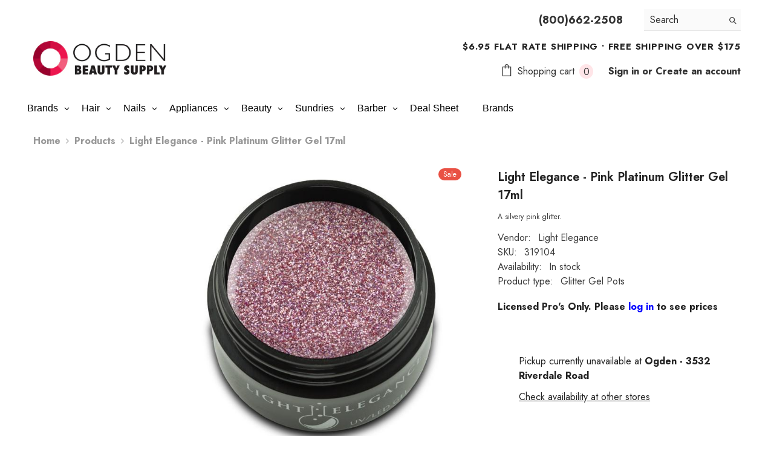

--- FILE ---
content_type: text/html; charset=utf-8
request_url: https://www.ogdenbeauty.com/products/light-elegance-pink-platinum-glitter-gel-17ml
body_size: 76412
content:
<!doctype html><html class="no-js" lang="en">
    <head>
        <meta charset="utf-8">
        <meta http-equiv="X-UA-Compatible" content="IE=edge">
        <meta name="viewport" content="width=device-width,initial-scale=1">
        <meta name="theme-color" content="">
        <link rel="canonical" href="https://www.ogdenbeauty.com/products/light-elegance-pink-platinum-glitter-gel-17ml" canonical-shop-url="https://www.ogdenbeauty.com/"><link rel="shortcut icon" href="//www.ogdenbeauty.com/cdn/shop/files/favicon.1co_32x32.jpg?v=1613716597" type="image/png"><link rel="preconnect" href="https://cdn.shopify.com" crossorigin>
        <title>Light Elegance - Pink Platinum Glitter Gel 17ml  &ndash; Ogden Beauty Supply</title><meta name="description" content="A silvery pink glitter.">

<meta property="og:site_name" content="Ogden Beauty Supply">
<meta property="og:url" content="https://www.ogdenbeauty.com/products/light-elegance-pink-platinum-glitter-gel-17ml">
<meta property="og:title" content="Light Elegance - Pink Platinum Glitter Gel 17ml">
<meta property="og:type" content="product">
<meta property="og:description" content="A silvery pink glitter."><meta property="og:image" content="http://www.ogdenbeauty.com/cdn/shop/products/pink-platinum-600x600_1024x1024_46a2c869-c7fb-456c-8f85-fc48d2e2efea.jpg?v=1583181097">
  <meta property="og:image:secure_url" content="https://www.ogdenbeauty.com/cdn/shop/products/pink-platinum-600x600_1024x1024_46a2c869-c7fb-456c-8f85-fc48d2e2efea.jpg?v=1583181097">
  <meta property="og:image:width" content="600">
  <meta property="og:image:height" content="600"><meta property="og:price:amount" content="8.49">
  <meta property="og:price:currency" content="USD"><meta name="twitter:site" content="@shopify"><meta name="twitter:card" content="summary_large_image">
<meta name="twitter:title" content="Light Elegance - Pink Platinum Glitter Gel 17ml">
<meta name="twitter:description" content="A silvery pink glitter.">

        <script>window.performance && window.performance.mark && window.performance.mark('shopify.content_for_header.start');</script><meta name="google-site-verification" content="u1R3ohl6CJlOWqYJgU-2myiUmfJg_au55b87SCXxTCc">
<meta id="shopify-digital-wallet" name="shopify-digital-wallet" content="/31886049418/digital_wallets/dialog">
<meta name="shopify-checkout-api-token" content="e17f423269f3482954630fbfd59f5940">
<link rel="alternate" type="application/json+oembed" href="https://www.ogdenbeauty.com/products/light-elegance-pink-platinum-glitter-gel-17ml.oembed">
<script async="async" src="/checkouts/internal/preloads.js?locale=en-US"></script>
<link rel="preconnect" href="https://shop.app" crossorigin="anonymous">
<script async="async" src="https://shop.app/checkouts/internal/preloads.js?locale=en-US&shop_id=31886049418" crossorigin="anonymous"></script>
<script id="shopify-features" type="application/json">{"accessToken":"e17f423269f3482954630fbfd59f5940","betas":["rich-media-storefront-analytics"],"domain":"www.ogdenbeauty.com","predictiveSearch":true,"shopId":31886049418,"locale":"en"}</script>
<script>var Shopify = Shopify || {};
Shopify.shop = "ogdenbeauty.myshopify.com";
Shopify.locale = "en";
Shopify.currency = {"active":"USD","rate":"1.0"};
Shopify.country = "US";
Shopify.theme = {"name":"OBSJANFEB26","id":157879533793,"schema_name":"Ella","schema_version":"6.7.0","theme_store_id":null,"role":"main"};
Shopify.theme.handle = "null";
Shopify.theme.style = {"id":null,"handle":null};
Shopify.cdnHost = "www.ogdenbeauty.com/cdn";
Shopify.routes = Shopify.routes || {};
Shopify.routes.root = "/";</script>
<script type="module">!function(o){(o.Shopify=o.Shopify||{}).modules=!0}(window);</script>
<script>!function(o){function n(){var o=[];function n(){o.push(Array.prototype.slice.apply(arguments))}return n.q=o,n}var t=o.Shopify=o.Shopify||{};t.loadFeatures=n(),t.autoloadFeatures=n()}(window);</script>
<script>
  window.ShopifyPay = window.ShopifyPay || {};
  window.ShopifyPay.apiHost = "shop.app\/pay";
  window.ShopifyPay.redirectState = null;
</script>
<script id="shop-js-analytics" type="application/json">{"pageType":"product"}</script>
<script defer="defer" async type="module" src="//www.ogdenbeauty.com/cdn/shopifycloud/shop-js/modules/v2/client.init-shop-cart-sync_BT-GjEfc.en.esm.js"></script>
<script defer="defer" async type="module" src="//www.ogdenbeauty.com/cdn/shopifycloud/shop-js/modules/v2/chunk.common_D58fp_Oc.esm.js"></script>
<script defer="defer" async type="module" src="//www.ogdenbeauty.com/cdn/shopifycloud/shop-js/modules/v2/chunk.modal_xMitdFEc.esm.js"></script>
<script type="module">
  await import("//www.ogdenbeauty.com/cdn/shopifycloud/shop-js/modules/v2/client.init-shop-cart-sync_BT-GjEfc.en.esm.js");
await import("//www.ogdenbeauty.com/cdn/shopifycloud/shop-js/modules/v2/chunk.common_D58fp_Oc.esm.js");
await import("//www.ogdenbeauty.com/cdn/shopifycloud/shop-js/modules/v2/chunk.modal_xMitdFEc.esm.js");

  window.Shopify.SignInWithShop?.initShopCartSync?.({"fedCMEnabled":true,"windoidEnabled":true});

</script>
<script>
  window.Shopify = window.Shopify || {};
  if (!window.Shopify.featureAssets) window.Shopify.featureAssets = {};
  window.Shopify.featureAssets['shop-js'] = {"shop-cart-sync":["modules/v2/client.shop-cart-sync_DZOKe7Ll.en.esm.js","modules/v2/chunk.common_D58fp_Oc.esm.js","modules/v2/chunk.modal_xMitdFEc.esm.js"],"init-fed-cm":["modules/v2/client.init-fed-cm_B6oLuCjv.en.esm.js","modules/v2/chunk.common_D58fp_Oc.esm.js","modules/v2/chunk.modal_xMitdFEc.esm.js"],"shop-cash-offers":["modules/v2/client.shop-cash-offers_D2sdYoxE.en.esm.js","modules/v2/chunk.common_D58fp_Oc.esm.js","modules/v2/chunk.modal_xMitdFEc.esm.js"],"shop-login-button":["modules/v2/client.shop-login-button_QeVjl5Y3.en.esm.js","modules/v2/chunk.common_D58fp_Oc.esm.js","modules/v2/chunk.modal_xMitdFEc.esm.js"],"pay-button":["modules/v2/client.pay-button_DXTOsIq6.en.esm.js","modules/v2/chunk.common_D58fp_Oc.esm.js","modules/v2/chunk.modal_xMitdFEc.esm.js"],"shop-button":["modules/v2/client.shop-button_DQZHx9pm.en.esm.js","modules/v2/chunk.common_D58fp_Oc.esm.js","modules/v2/chunk.modal_xMitdFEc.esm.js"],"avatar":["modules/v2/client.avatar_BTnouDA3.en.esm.js"],"init-windoid":["modules/v2/client.init-windoid_CR1B-cfM.en.esm.js","modules/v2/chunk.common_D58fp_Oc.esm.js","modules/v2/chunk.modal_xMitdFEc.esm.js"],"init-shop-for-new-customer-accounts":["modules/v2/client.init-shop-for-new-customer-accounts_C_vY_xzh.en.esm.js","modules/v2/client.shop-login-button_QeVjl5Y3.en.esm.js","modules/v2/chunk.common_D58fp_Oc.esm.js","modules/v2/chunk.modal_xMitdFEc.esm.js"],"init-shop-email-lookup-coordinator":["modules/v2/client.init-shop-email-lookup-coordinator_BI7n9ZSv.en.esm.js","modules/v2/chunk.common_D58fp_Oc.esm.js","modules/v2/chunk.modal_xMitdFEc.esm.js"],"init-shop-cart-sync":["modules/v2/client.init-shop-cart-sync_BT-GjEfc.en.esm.js","modules/v2/chunk.common_D58fp_Oc.esm.js","modules/v2/chunk.modal_xMitdFEc.esm.js"],"shop-toast-manager":["modules/v2/client.shop-toast-manager_DiYdP3xc.en.esm.js","modules/v2/chunk.common_D58fp_Oc.esm.js","modules/v2/chunk.modal_xMitdFEc.esm.js"],"init-customer-accounts":["modules/v2/client.init-customer-accounts_D9ZNqS-Q.en.esm.js","modules/v2/client.shop-login-button_QeVjl5Y3.en.esm.js","modules/v2/chunk.common_D58fp_Oc.esm.js","modules/v2/chunk.modal_xMitdFEc.esm.js"],"init-customer-accounts-sign-up":["modules/v2/client.init-customer-accounts-sign-up_iGw4briv.en.esm.js","modules/v2/client.shop-login-button_QeVjl5Y3.en.esm.js","modules/v2/chunk.common_D58fp_Oc.esm.js","modules/v2/chunk.modal_xMitdFEc.esm.js"],"shop-follow-button":["modules/v2/client.shop-follow-button_CqMgW2wH.en.esm.js","modules/v2/chunk.common_D58fp_Oc.esm.js","modules/v2/chunk.modal_xMitdFEc.esm.js"],"checkout-modal":["modules/v2/client.checkout-modal_xHeaAweL.en.esm.js","modules/v2/chunk.common_D58fp_Oc.esm.js","modules/v2/chunk.modal_xMitdFEc.esm.js"],"shop-login":["modules/v2/client.shop-login_D91U-Q7h.en.esm.js","modules/v2/chunk.common_D58fp_Oc.esm.js","modules/v2/chunk.modal_xMitdFEc.esm.js"],"lead-capture":["modules/v2/client.lead-capture_BJmE1dJe.en.esm.js","modules/v2/chunk.common_D58fp_Oc.esm.js","modules/v2/chunk.modal_xMitdFEc.esm.js"],"payment-terms":["modules/v2/client.payment-terms_Ci9AEqFq.en.esm.js","modules/v2/chunk.common_D58fp_Oc.esm.js","modules/v2/chunk.modal_xMitdFEc.esm.js"]};
</script>
<script>(function() {
  var isLoaded = false;
  function asyncLoad() {
    if (isLoaded) return;
    isLoaded = true;
    var urls = ["https:\/\/d5zu2f4xvqanl.cloudfront.net\/42\/fe\/loader_2.js?shop=ogdenbeauty.myshopify.com"];
    for (var i = 0; i < urls.length; i++) {
      var s = document.createElement('script');
      s.type = 'text/javascript';
      s.async = true;
      s.src = urls[i];
      var x = document.getElementsByTagName('script')[0];
      x.parentNode.insertBefore(s, x);
    }
  };
  if(window.attachEvent) {
    window.attachEvent('onload', asyncLoad);
  } else {
    window.addEventListener('load', asyncLoad, false);
  }
})();</script>
<script id="__st">var __st={"a":31886049418,"offset":-25200,"reqid":"0b5e76f3-2c70-43ec-86c9-1eb7694152cb-1769244542","pageurl":"www.ogdenbeauty.com\/products\/light-elegance-pink-platinum-glitter-gel-17ml","u":"bb8722cb7593","p":"product","rtyp":"product","rid":4541312237706};</script>
<script>window.ShopifyPaypalV4VisibilityTracking = true;</script>
<script id="captcha-bootstrap">!function(){'use strict';const t='contact',e='account',n='new_comment',o=[[t,t],['blogs',n],['comments',n],[t,'customer']],c=[[e,'customer_login'],[e,'guest_login'],[e,'recover_customer_password'],[e,'create_customer']],r=t=>t.map((([t,e])=>`form[action*='/${t}']:not([data-nocaptcha='true']) input[name='form_type'][value='${e}']`)).join(','),a=t=>()=>t?[...document.querySelectorAll(t)].map((t=>t.form)):[];function s(){const t=[...o],e=r(t);return a(e)}const i='password',u='form_key',d=['recaptcha-v3-token','g-recaptcha-response','h-captcha-response',i],f=()=>{try{return window.sessionStorage}catch{return}},m='__shopify_v',_=t=>t.elements[u];function p(t,e,n=!1){try{const o=window.sessionStorage,c=JSON.parse(o.getItem(e)),{data:r}=function(t){const{data:e,action:n}=t;return t[m]||n?{data:e,action:n}:{data:t,action:n}}(c);for(const[e,n]of Object.entries(r))t.elements[e]&&(t.elements[e].value=n);n&&o.removeItem(e)}catch(o){console.error('form repopulation failed',{error:o})}}const l='form_type',E='cptcha';function T(t){t.dataset[E]=!0}const w=window,h=w.document,L='Shopify',v='ce_forms',y='captcha';let A=!1;((t,e)=>{const n=(g='f06e6c50-85a8-45c8-87d0-21a2b65856fe',I='https://cdn.shopify.com/shopifycloud/storefront-forms-hcaptcha/ce_storefront_forms_captcha_hcaptcha.v1.5.2.iife.js',D={infoText:'Protected by hCaptcha',privacyText:'Privacy',termsText:'Terms'},(t,e,n)=>{const o=w[L][v],c=o.bindForm;if(c)return c(t,g,e,D).then(n);var r;o.q.push([[t,g,e,D],n]),r=I,A||(h.body.append(Object.assign(h.createElement('script'),{id:'captcha-provider',async:!0,src:r})),A=!0)});var g,I,D;w[L]=w[L]||{},w[L][v]=w[L][v]||{},w[L][v].q=[],w[L][y]=w[L][y]||{},w[L][y].protect=function(t,e){n(t,void 0,e),T(t)},Object.freeze(w[L][y]),function(t,e,n,w,h,L){const[v,y,A,g]=function(t,e,n){const i=e?o:[],u=t?c:[],d=[...i,...u],f=r(d),m=r(i),_=r(d.filter((([t,e])=>n.includes(e))));return[a(f),a(m),a(_),s()]}(w,h,L),I=t=>{const e=t.target;return e instanceof HTMLFormElement?e:e&&e.form},D=t=>v().includes(t);t.addEventListener('submit',(t=>{const e=I(t);if(!e)return;const n=D(e)&&!e.dataset.hcaptchaBound&&!e.dataset.recaptchaBound,o=_(e),c=g().includes(e)&&(!o||!o.value);(n||c)&&t.preventDefault(),c&&!n&&(function(t){try{if(!f())return;!function(t){const e=f();if(!e)return;const n=_(t);if(!n)return;const o=n.value;o&&e.removeItem(o)}(t);const e=Array.from(Array(32),(()=>Math.random().toString(36)[2])).join('');!function(t,e){_(t)||t.append(Object.assign(document.createElement('input'),{type:'hidden',name:u})),t.elements[u].value=e}(t,e),function(t,e){const n=f();if(!n)return;const o=[...t.querySelectorAll(`input[type='${i}']`)].map((({name:t})=>t)),c=[...d,...o],r={};for(const[a,s]of new FormData(t).entries())c.includes(a)||(r[a]=s);n.setItem(e,JSON.stringify({[m]:1,action:t.action,data:r}))}(t,e)}catch(e){console.error('failed to persist form',e)}}(e),e.submit())}));const S=(t,e)=>{t&&!t.dataset[E]&&(n(t,e.some((e=>e===t))),T(t))};for(const o of['focusin','change'])t.addEventListener(o,(t=>{const e=I(t);D(e)&&S(e,y())}));const B=e.get('form_key'),M=e.get(l),P=B&&M;t.addEventListener('DOMContentLoaded',(()=>{const t=y();if(P)for(const e of t)e.elements[l].value===M&&p(e,B);[...new Set([...A(),...v().filter((t=>'true'===t.dataset.shopifyCaptcha))])].forEach((e=>S(e,t)))}))}(h,new URLSearchParams(w.location.search),n,t,e,['guest_login'])})(!0,!0)}();</script>
<script integrity="sha256-4kQ18oKyAcykRKYeNunJcIwy7WH5gtpwJnB7kiuLZ1E=" data-source-attribution="shopify.loadfeatures" defer="defer" src="//www.ogdenbeauty.com/cdn/shopifycloud/storefront/assets/storefront/load_feature-a0a9edcb.js" crossorigin="anonymous"></script>
<script crossorigin="anonymous" defer="defer" src="//www.ogdenbeauty.com/cdn/shopifycloud/storefront/assets/shopify_pay/storefront-65b4c6d7.js?v=20250812"></script>
<script data-source-attribution="shopify.dynamic_checkout.dynamic.init">var Shopify=Shopify||{};Shopify.PaymentButton=Shopify.PaymentButton||{isStorefrontPortableWallets:!0,init:function(){window.Shopify.PaymentButton.init=function(){};var t=document.createElement("script");t.src="https://www.ogdenbeauty.com/cdn/shopifycloud/portable-wallets/latest/portable-wallets.en.js",t.type="module",document.head.appendChild(t)}};
</script>
<script data-source-attribution="shopify.dynamic_checkout.buyer_consent">
  function portableWalletsHideBuyerConsent(e){var t=document.getElementById("shopify-buyer-consent"),n=document.getElementById("shopify-subscription-policy-button");t&&n&&(t.classList.add("hidden"),t.setAttribute("aria-hidden","true"),n.removeEventListener("click",e))}function portableWalletsShowBuyerConsent(e){var t=document.getElementById("shopify-buyer-consent"),n=document.getElementById("shopify-subscription-policy-button");t&&n&&(t.classList.remove("hidden"),t.removeAttribute("aria-hidden"),n.addEventListener("click",e))}window.Shopify?.PaymentButton&&(window.Shopify.PaymentButton.hideBuyerConsent=portableWalletsHideBuyerConsent,window.Shopify.PaymentButton.showBuyerConsent=portableWalletsShowBuyerConsent);
</script>
<script data-source-attribution="shopify.dynamic_checkout.cart.bootstrap">document.addEventListener("DOMContentLoaded",(function(){function t(){return document.querySelector("shopify-accelerated-checkout-cart, shopify-accelerated-checkout")}if(t())Shopify.PaymentButton.init();else{new MutationObserver((function(e,n){t()&&(Shopify.PaymentButton.init(),n.disconnect())})).observe(document.body,{childList:!0,subtree:!0})}}));
</script>
<link id="shopify-accelerated-checkout-styles" rel="stylesheet" media="screen" href="https://www.ogdenbeauty.com/cdn/shopifycloud/portable-wallets/latest/accelerated-checkout-backwards-compat.css" crossorigin="anonymous">
<style id="shopify-accelerated-checkout-cart">
        #shopify-buyer-consent {
  margin-top: 1em;
  display: inline-block;
  width: 100%;
}

#shopify-buyer-consent.hidden {
  display: none;
}

#shopify-subscription-policy-button {
  background: none;
  border: none;
  padding: 0;
  text-decoration: underline;
  font-size: inherit;
  cursor: pointer;
}

#shopify-subscription-policy-button::before {
  box-shadow: none;
}

      </style>
<script id="sections-script" data-sections="header-navigation-plain,header-mobile" defer="defer" src="//www.ogdenbeauty.com/cdn/shop/t/43/compiled_assets/scripts.js?v=14063"></script>
<script>window.performance && window.performance.mark && window.performance.mark('shopify.content_for_header.end');</script>
        <style>@import url('https://fonts.googleapis.com/css?family=Jost:300,300i,400,400i,500,500i,600,600i,700,700i,800,800i&display=swap');
                :root {
        --font-family-1: Jost;
        --font-family-2: Jost;

        /* Settings Body */--font-body-family: Jost;--font-body-size: 16px;--font-body-weight: 700;--body-line-height: 24px;--body-letter-spacing: 0;

        /* Settings Heading */--font-heading-family: Jost;--font-heading-size: 30px;--font-heading-weight: 700;--font-heading-style: normal;--heading-line-height: 40px;--heading-letter-spacing: ;--heading-text-transform: none;--heading-border-height: 1px;

        /* Menu Lv1 */--font-menu-lv1-family: Jost;--font-menu-lv1-size: 18px;--font-menu-lv1-weight: 700;--menu-lv1-line-height: 22px;--menu-lv1-letter-spacing: 0;--menu-lv1-text-transform: none;

        /* Menu Lv2 */--font-menu-lv2-family: Jost;--font-menu-lv2-size: 16px;--font-menu-lv2-weight: 400;--menu-lv2-line-height: 22px;--menu-lv2-letter-spacing: .0;--menu-lv2-text-transform: capitalize;

        /* Menu Lv3 */--font-menu-lv3-family: Jost;--font-menu-lv3-size: 16px;--font-menu-lv3-weight: 400;--menu-lv3-line-height: 22px;--menu-lv3-letter-spacing: .0;--menu-lv3-text-transform: capitalize;

        /* Mega Menu Lv2 */--font-mega-menu-lv2-family: Jost;--font-mega-menu-lv2-size: 16px;--font-mega-menu-lv2-weight: 600;--font-mega-menu-lv2-style: normal;--mega-menu-lv2-line-height: 22px;--mega-menu-lv2-letter-spacing: 0;--mega-menu-lv2-text-transform: capitalize;

        /* Mega Menu Lv3 */--font-mega-menu-lv3-family: Jost;--font-mega-menu-lv3-size: 16px;--font-mega-menu-lv3-weight: 400;--mega-menu-lv3-line-height: 22px;--mega-menu-lv3-letter-spacing: ;--mega-menu-lv3-text-transform: capitalize;

        /* Product Card Title */--product-title-font: Jost;--product-title-font-size : 12px;--product-title-font-weight : 400;--product-title-line-height: 22px;--product-title-letter-spacing: 0;--product-title-line-text : 2;--product-title-text-transform : capitalize;--product-title-margin-bottom: 10px;

        /* Product Card Vendor */--product-vendor-font: Jost;--product-vendor-font-size : 12px;--product-vendor-font-weight : 400;--product-vendor-font-style : normal;--product-vendor-line-height: 22px;--product-vendor-letter-spacing: 0;--product-vendor-text-transform : uppercase;--product-vendor-margin-bottom: 10px;--product-vendor-margin-top: 0px;

        /* Product Card Price */--product-price-font: Jost;--product-price-font-size : 14px;--product-price-font-weight : 600;--product-price-line-height: 20px;--product-price-letter-spacing: 0;--product-price-margin-top: 0px;--product-price-margin-bottom: 13px;

        /* Product Card Badge */--badge-font: Jost;--badge-font-size : 12px;--badge-font-weight : 400;--badge-text-transform : capitalize;--badge-letter-spacing: 0;--badge-line-height: 20px;--badge-border-radius: 12px;--badge-padding-top: 0px;--badge-padding-bottom: 0px;--badge-padding-left-right: 8px;--badge-postion-top: 0px;--badge-postion-left-right: 0px;

        /* Product Quickview */
        --product-quickview-font-size : 12px; --product-quickview-line-height: 23px; --product-quickview-border-radius: 1px; --product-quickview-padding-top: 0px; --product-quickview-padding-bottom: 0px; --product-quickview-padding-left-right: 7px; --product-quickview-sold-out-product: #e95144;--product-quickview-box-shadow: none;/* Blog Card Tile */--blog-title-font: Jost;--blog-title-font-size : 20px; --blog-title-font-weight : 700; --blog-title-line-height: 29px; --blog-title-letter-spacing: .09em; --blog-title-text-transform : uppercase;

        /* Blog Card Info (Date, Author) */--blog-info-font: Jost;--blog-info-font-size : 14px; --blog-info-font-weight : 400; --blog-info-line-height: 20px; --blog-info-letter-spacing: .02em; --blog-info-text-transform : uppercase;

        /* Button 1 */--btn-1-font-family: Jost;--btn-1-font-size: 14px; --btn-1-font-weight: 700; --btn-1-text-transform: capitalize; --btn-1-line-height: 22px; --btn-1-letter-spacing: 0; --btn-1-text-align: center; --btn-1-border-radius: 30px; --btn-1-border-width: 1px; --btn-1-border-style: solid; --btn-1-padding-top: 13px; --btn-1-padding-bottom: 13px; --btn-1-horizontal-length: 0px; --btn-1-vertical-length: 0px; --btn-1-blur-radius: 0px; --btn-1-spread: 0px;
        --btn-1-all-bg-opacity-hover: rgba(0, 0, 0, 0.5);--btn-1-inset: ;/* Button 2 */--btn-2-font-family: Jost;--btn-2-font-size: 14px; --btn-2-font-weight: 700; --btn-2-text-transform: uppercase; --btn-2-line-height: 22px; --btn-2-letter-spacing: .05em; --btn-2-text-align: center; --btn-2-border-radius: 0px; --btn-2-border-width: 1px; --btn-2-border-style: solid; --btn-2-padding-top: 10px; --btn-2-padding-bottom: 20px; --btn-2-horizontal-length: 0px; --btn-2-vertical-length: 0px; --btn-2-blur-radius: 0px; --btn-2-spread: 0px;
        --btn-2-all-bg-opacity-hover: rgba(0, 0, 0, 0.5);--btn-2-inset: ;/* Button 3 */--btn-3-font-family: Jost;--btn-3-font-size: 16px; --btn-3-font-weight: 500; --btn-3-text-transform: capitalize; --btn-3-line-height: 22px; --btn-3-letter-spacing: 0; --btn-3-text-align: center; --btn-3-border-radius: 30px; --btn-3-border-width: 1px; --btn-3-border-style: solid; --btn-3-padding-top: 10px; --btn-3-padding-bottom: 11px; --btn-3-horizontal-length: 0px; --btn-3-vertical-length: 0px; --btn-3-blur-radius: 0px; --btn-3-spread: 0px;
        --btn-3-all-bg-opacity: rgba(0, 0, 0, 0.1);--btn-3-all-bg-opacity-hover: rgba(0, 0, 0, 0.1);--btn-3-inset: ;/* Footer Heading */--footer-heading-font-family: Jost;--footer-heading-font-size : 15px; --footer-heading-font-weight : 600; --footer-heading-line-height : 22px; --footer-heading-letter-spacing : .05em; --footer-heading-text-transform : uppercase;

        /* Footer Link */--footer-link-font-family: Jost;--footer-link-font-size : 12px; --footer-link-font-weight : ; --footer-link-line-height : 28px; --footer-link-letter-spacing : .02em; --footer-link-text-transform : capitalize;

        /* Page Title */--font-page-title-family: Jost;--font-page-title-size: 24px; --font-page-title-weight: 700; --font-page-title-style: normal; --page-title-line-height: 20px; --page-title-letter-spacing: .05em; --page-title-text-transform: uppercase;

        /* Font Product Tab Title */
        --font-tab-type-1: Jost; --font-tab-type-2: Jost;

        /* Text Size */
        --text-size-font-size : 10px; --text-size-font-weight : 400; --text-size-line-height : 22px; --text-size-letter-spacing : 0; --text-size-text-transform : uppercase; --text-size-color : #787878;

        /* Font Weight */
        --font-weight-normal: 400; --font-weight-medium: 500; --font-weight-semibold: 600; --font-weight-bold: 700; --font-weight-bolder: 800; --font-weight-black: 900;

        /* Radio Button */
        --form-label-checkbox-before-bg: #fff; --form-label-checkbox-before-border: #cecece; --form-label-checkbox-before-bg-checked: #000;

        /* Conatiner */
        --body-custom-width-container: 1600px;

        /* Layout Boxed */
        --color-background-layout-boxed: #f8f8f8;/* Arrow */
        --position-horizontal-slick-arrow: 0;

        /* General Color*/
        --color-text: #232323; --color-text2: #969696; --color-global: #232323; --color-white: #FFFFFF; --color-grey: #868686; --color-black: #202020; --color-base-text-rgb: 35, 35, 35; --color-base-text2-rgb: 150, 150, 150; --color-background: #ffffff; --color-background-rgb: 255, 255, 255; --color-background-overylay: rgba(255, 255, 255, 0.9); --color-base-accent-text: ; --color-base-accent-1: ; --color-base-accent-2: ; --color-link: #232323; --color-link-hover: #232323; --color-error: #D93333; --color-error-bg: #FCEEEE; --color-success: #5A5A5A; --color-success-bg: #DFF0D8; --color-info: #202020; --color-info-bg: #FFF2DD; --color-link-underline: rgba(35, 35, 35, 0.5); --color-breadcrumb: #999999; --colors-breadcrumb-hover: #232323;--colors-breadcrumb-active: #999999; --border-global: #e6e6e6; --bg-global: #fafafa; --bg-planceholder: #fafafa; --color-warning: #fff; --bg-warning: #e0b252; --color-background-10 : #e9e9e9; --color-background-20 : #d3d3d3; --color-background-30 : #bdbdbd; --color-background-50 : #919191; --color-background-global : #919191;

        /* Arrow Color */
        --arrow-color: #323232; --arrow-background-color: #fff; --arrow-border-color: #ccc;--arrow-color-hover: #323232;--arrow-background-color-hover: #f8f8f8;--arrow-border-color-hover: #f8f8f8;--arrow-width: 35px;--arrow-height: 35px;--arrow-size: px;--arrow-size-icon: 17px;--arrow-border-radius: 50%;--arrow-border-width: 1px;--arrow-width-half: -17px;

        /* Pagination Color */
        --pagination-item-color: #3c3c3c; --pagination-item-color-active: #3c3c3c; --pagination-item-bg-color: #fff;--pagination-item-bg-color-active: #fff;--pagination-item-border-color: #fff;--pagination-item-border-color-active: #ffffff;--pagination-arrow-color: #3c3c3c;--pagination-arrow-color-active: #3c3c3c;--pagination-arrow-bg-color: #fff;--pagination-arrow-bg-color-active: #fff;--pagination-arrow-border-color: #fff;--pagination-arrow-border-color-active: #fff;

        /* Dots Color */
        --dots-color: transparent;--dots-border-color: #323232;--dots-color-active: #323232;--dots-border-color-active: #323232;--dots-style2-background-opacity: #00000050;--dots-width: 12px;--dots-height: 12px;

        /* Button Color */
        --btn-1-color: #FFFFFF;--btn-1-bg: #232323;--btn-1-border: #232323;--btn-1-color-hover: #232323;--btn-1-bg-hover: #ffffff;--btn-1-border-hover: #232323;
        --btn-2-color: #232323;--btn-2-bg: #FFFFFF;--btn-2-border: #727272;--btn-2-color-hover: #FFFFFF;--btn-2-bg-hover: #232323;--btn-2-border-hover: #232323;
        --btn-3-color: #FFFFFF;--btn-3-bg: #e9514b;--btn-3-border: #e9514b;--btn-3-color-hover: #ffffff;--btn-3-bg-hover: #e9514b;--btn-3-border-hover: #e9514b;
        --anchor-transition: all ease .3s;--bg-white: #ffffff;--bg-black: #000000;--bg-grey: #808080;--icon: var(--color-text);--text-cart: #3c3c3c;--duration-short: 100ms;--duration-default: 350ms;--duration-long: 500ms;--form-input-bg: #ffffff;--form-input-border: #c7c7c7;--form-input-color: #232323;--form-input-placeholder: #868686;--form-label: #232323;

        --new-badge-color: #FFFFFF;--new-badge-bg: #ce4ff9;--sale-badge-color: #ffffff;--sale-badge-bg: #e95144;--sold-out-badge-color: #ffffff;--sold-out-badge-bg: #c1c1c1;--custom-badge-color: #ffffff;--custom-badge-bg: #ffbb49;--bundle-badge-color: #ffffff;--bundle-badge-bg: #232323;
        
        --product-title-color : #232323;--product-title-color-hover : #232323;--product-vendor-color : #969696;--product-price-color : #232323;--product-sale-price-color : #ca0303;--product-compare-price-color : #969696;--product-countdown-color : #c12e48;--product-countdown-bg-color : #ffffff;

        --product-swatch-border : #cbcbcb;--product-swatch-border-active : #232323;--product-swatch-width : 40px;--product-swatch-height : 40px;--product-swatch-border-radius : 0px;--product-swatch-color-width : 40px;--product-swatch-color-height : 40px;--product-swatch-color-border-radius : 20px;

        --product-wishlist-color : #000000;--product-wishlist-bg : #ffffff;--product-wishlist-border : transparent;--product-wishlist-color-added : #ffffff;--product-wishlist-bg-added : #000000;--product-wishlist-border-added : transparent;--product-compare-color : #000000;--product-compare-bg : #FFFFFF;--product-compare-color-added : #D12442; --product-compare-bg-added : #FFFFFF; --product-hot-stock-text-color : #d62828; --product-quick-view-color : #000000; --product-cart-image-fit : cover; --product-title-variant-font-size: 16px;--product-quick-view-bg : #FFFFFF;--product-quick-view-bg-above-button: rgba(255, 255, 255, 0.7);--product-quick-view-color-hover : #FFFFFF;--product-quick-view-bg-hover : #000000;--product-action-color : #232323;--product-action-bg : #ffffff;--product-action-border : #000000;--product-action-color-hover : #FFFFFF;--product-action-bg-hover : #232323;--product-action-border-hover : #232323;

        /* Multilevel Category Filter */
        --color-label-multiLevel-categories: #232323;--bg-label-multiLevel-categories: #fff;--color-button-multiLevel-categories: #fff;--bg-button-multiLevel-categories: #ff8b21;--border-button-multiLevel-categories: transparent;--hover-color-button-multiLevel-categories: #fff;--hover-bg-button-multiLevel-categories: #ff8b21;--cart-item-bg : #ffffff;--cart-item-border : #e8e8e8;--cart-item-border-width : 1px;--cart-item-border-style : solid;--free-shipping-height : 10px;--free-shipping-border-radius : 20px;--free-shipping-color : #727272; --free-shipping-bg : #ededed;--free-shipping-bg-1: #e95144;--free-shipping-bg-2: #ffc206;--free-shipping-bg-3: #69c69c;--free-shipping-bg-4: #69c69c; --free-shipping-min-height : 20.0px;--w-product-swatch-custom: 30px;--h-product-swatch-custom: 30px;--w-product-swatch-custom-mb: 20px;--h-product-swatch-custom-mb: 20px;--font-size-product-swatch-more: 12px;--swatch-border : #cbcbcb;--swatch-border-active : #232323;

        --variant-size: #232323;--variant-size-border: #e7e7e7;--variant-size-bg: #ffffff;--variant-size-hover: #ffffff;--variant-size-border-hover: #232323;--variant-size-bg-hover: #232323;--variant-bg : #ffffff; --variant-color : #232323; --variant-bg-active : #ffffff; --variant-color-active : #232323;

        --fontsize-text-social: 12px;
        --page-content-distance: 64px;--sidebar-content-distance: 40px;--button-transition-ease: cubic-bezier(.25,.46,.45,.94);

        /* Loading Spinner Color */
        --spinner-top-color: #fc0; --spinner-right-color: #4dd4c6; --spinner-bottom-color: #f00; --spinner-left-color: #f6f6f6;

        /* Product Card Marquee */
        --product-marquee-background-color: linear-gradient(180deg, rgba(126, 6, 75, 1), rgba(127, 72, 176, 1) 50%, rgba(48, 145, 211, 1) 100%);--product-marquee-text-color: #FFFFFF;--product-marquee-text-size: 14px;--product-marquee-text-mobile-size: 14px;--product-marquee-text-weight: 400;--product-marquee-text-transform: none;--product-marquee-text-style: italic;--product-marquee-speed: ; --product-marquee-line-height: calc(var(--product-marquee-text-mobile-size) * 1.5);
    }
</style>
        <link href="//www.ogdenbeauty.com/cdn/shop/t/43/assets/base.css?v=80190789454881114971767375938" rel="stylesheet" type="text/css" media="all" />
<link href="//www.ogdenbeauty.com/cdn/shop/t/43/assets/animated.css?v=91884483947907798981767375936" rel="stylesheet" type="text/css" media="all" />
<link href="//www.ogdenbeauty.com/cdn/shop/t/43/assets/component-card.css?v=85871340390081521061767375948" rel="stylesheet" type="text/css" media="all" />
<link href="//www.ogdenbeauty.com/cdn/shop/t/43/assets/component-loading-overlay.css?v=23413779889692260311767375965" rel="stylesheet" type="text/css" media="all" />
<link href="//www.ogdenbeauty.com/cdn/shop/t/43/assets/component-loading-banner.css?v=174182093490133639901767375965" rel="stylesheet" type="text/css" media="all" />
<link href="//www.ogdenbeauty.com/cdn/shop/t/43/assets/component-quick-cart.css?v=51373453988532490831767375978" rel="stylesheet" type="text/css" media="all" />
<link rel="stylesheet" href="//www.ogdenbeauty.com/cdn/shop/t/43/assets/vendor.css?v=164616260963476715651767376026" media="print" onload="this.media='all'">
<noscript><link href="//www.ogdenbeauty.com/cdn/shop/t/43/assets/vendor.css?v=164616260963476715651767376026" rel="stylesheet" type="text/css" media="all" /></noscript>



<link href="//www.ogdenbeauty.com/cdn/shop/t/43/assets/component-predictive-search.css?v=18150319448523745721767375972" rel="stylesheet" type="text/css" media="all" />
<link rel="stylesheet" href="//www.ogdenbeauty.com/cdn/shop/t/43/assets/component-newsletter.css?v=111617043413587308161767375970" media="print" onload="this.media='all'">
<link rel="stylesheet" href="//www.ogdenbeauty.com/cdn/shop/t/43/assets/component-slider.css?v=134420753549460766241767375984" media="print" onload="this.media='all'">
<link rel="stylesheet" href="//www.ogdenbeauty.com/cdn/shop/t/43/assets/component-list-social.css?v=102044711114163579551767375964" media="print" onload="this.media='all'"><noscript><link href="//www.ogdenbeauty.com/cdn/shop/t/43/assets/component-newsletter.css?v=111617043413587308161767375970" rel="stylesheet" type="text/css" media="all" /></noscript>
<noscript><link href="//www.ogdenbeauty.com/cdn/shop/t/43/assets/component-slider.css?v=134420753549460766241767375984" rel="stylesheet" type="text/css" media="all" /></noscript>
<noscript><link href="//www.ogdenbeauty.com/cdn/shop/t/43/assets/component-list-social.css?v=102044711114163579551767375964" rel="stylesheet" type="text/css" media="all" /></noscript>

<style type="text/css">
	.nav-title-mobile {display: none;}.list-menu--disclosure{display: none;position: absolute;min-width: 100%;width: 22rem;background-color: var(--bg-white);box-shadow: 0 1px 4px 0 rgb(0 0 0 / 15%);padding: 5px 0 5px 20px;opacity: 0;visibility: visible;pointer-events: none;transition: opacity var(--duration-default) ease, transform var(--duration-default) ease;}.list-menu--disclosure-2{margin-left: calc(100% - 15px);z-index: 2;top: -5px;}.list-menu--disclosure:focus {outline: none;}.list-menu--disclosure.localization-selector {max-height: 18rem;overflow: auto;width: 10rem;padding: 0.5rem;}.js menu-drawer > details > summary::before, .js menu-drawer > details[open]:not(.menu-opening) > summary::before {content: '';position: absolute;cursor: default;width: 100%;height: calc(100vh - 100%);height: calc(var(--viewport-height, 100vh) - (var(--header-bottom-position, 100%)));top: 100%;left: 0;background: var(--color-foreground-50);opacity: 0;visibility: hidden;z-index: 2;transition: opacity var(--duration-default) ease,visibility var(--duration-default) ease;}menu-drawer > details[open] > summary::before {visibility: visible;opacity: 1;}.menu-drawer {position: absolute;transform: translateX(-100%);visibility: hidden;z-index: 3;left: 0;top: 100%;width: 100%;max-width: calc(100vw - 4rem);padding: 0;border: 0.1rem solid var(--color-background-10);border-left: 0;border-bottom: 0;background-color: var(--bg-white);overflow-x: hidden;}.js .menu-drawer {height: calc(100vh - 100%);height: calc(var(--viewport-height, 100vh) - (var(--header-bottom-position, 100%)));}.js details[open] > .menu-drawer, .js details[open] > .menu-drawer__submenu {transition: transform var(--duration-default) ease, visibility var(--duration-default) ease;}.no-js details[open] > .menu-drawer, .js details[open].menu-opening > .menu-drawer, details[open].menu-opening > .menu-drawer__submenu {transform: translateX(0);visibility: visible;}@media screen and (min-width: 750px) {.menu-drawer {width: 40rem;}.no-js .menu-drawer {height: auto;}}.menu-drawer__inner-container {position: relative;height: 100%;}.menu-drawer__navigation-container {display: grid;grid-template-rows: 1fr auto;align-content: space-between;overflow-y: auto;height: 100%;}.menu-drawer__navigation {padding: 0 0 5.6rem 0;}.menu-drawer__inner-submenu {height: 100%;overflow-x: hidden;overflow-y: auto;}.no-js .menu-drawer__navigation {padding: 0;}.js .menu-drawer__menu li {width: 100%;border-bottom: 1px solid #e6e6e6;overflow: hidden;}.menu-drawer__menu-item{line-height: var(--body-line-height);letter-spacing: var(--body-letter-spacing);padding: 10px 20px 10px 15px;cursor: pointer;display: flex;align-items: center;justify-content: space-between;}.menu-drawer__menu-item .label{display: inline-block;vertical-align: middle;font-size: calc(var(--font-body-size) - 4px);font-weight: var(--font-weight-normal);letter-spacing: var(--body-letter-spacing);height: 20px;line-height: 20px;margin: 0 0 0 10px;padding: 0 5px;text-transform: uppercase;text-align: center;position: relative;}.menu-drawer__menu-item .label:before{content: "";position: absolute;border: 5px solid transparent;top: 50%;left: -9px;transform: translateY(-50%);}.menu-drawer__menu-item > .icon{width: 24px;height: 24px;margin: 0 10px 0 0;}.menu-drawer__menu-item > .symbol {position: absolute;right: 20px;top: 50%;transform: translateY(-50%);display: flex;align-items: center;justify-content: center;font-size: 0;pointer-events: none;}.menu-drawer__menu-item > .symbol .icon{width: 14px;height: 14px;opacity: .6;}.menu-mobile-icon .menu-drawer__menu-item{justify-content: flex-start;}.no-js .menu-drawer .menu-drawer__menu-item > .symbol {display: none;}.js .menu-drawer__submenu {position: absolute;top: 0;width: 100%;bottom: 0;left: 0;background-color: var(--bg-white);z-index: 1;transform: translateX(100%);visibility: hidden;}.js .menu-drawer__submenu .menu-drawer__submenu {overflow-y: auto;}.menu-drawer__close-button {display: block;width: 100%;padding: 10px 15px;background-color: transparent;border: none;background: #f6f8f9;position: relative;}.menu-drawer__close-button .symbol{position: absolute;top: auto;left: 20px;width: auto;height: 22px;z-index: 10;display: flex;align-items: center;justify-content: center;font-size: 0;pointer-events: none;}.menu-drawer__close-button .icon {display: inline-block;vertical-align: middle;width: 18px;height: 18px;transform: rotate(180deg);}.menu-drawer__close-button .text{max-width: calc(100% - 50px);white-space: nowrap;overflow: hidden;text-overflow: ellipsis;display: inline-block;vertical-align: top;width: 100%;margin: 0 auto;}.no-js .menu-drawer__close-button {display: none;}.menu-drawer__utility-links {padding: 2rem;}.menu-drawer__account {display: inline-flex;align-items: center;text-decoration: none;padding: 1.2rem;margin-left: -1.2rem;font-size: 1.4rem;}.menu-drawer__account .icon-account {height: 2rem;width: 2rem;margin-right: 1rem;}.menu-drawer .list-social {justify-content: flex-start;margin-left: -1.25rem;margin-top: 2rem;}.menu-drawer .list-social:empty {display: none;}.menu-drawer .list-social__link {padding: 1.3rem 1.25rem;}

	/* Style General */
	.d-block{display: block}.d-inline-block{display: inline-block}.d-flex{display: flex}.d-none {display: none}.d-grid{display: grid}.ver-alg-mid {vertical-align: middle}.ver-alg-top{vertical-align: top}
	.flex-jc-start{justify-content:flex-start}.flex-jc-end{justify-content:flex-end}.flex-jc-center{justify-content:center}.flex-jc-between{justify-content:space-between}.flex-jc-stretch{justify-content:stretch}.flex-align-start{align-items: flex-start}.flex-align-center{align-items: center}.flex-align-end{align-items: flex-end}.flex-align-stretch{align-items:stretch}.flex-wrap{flex-wrap: wrap}.flex-nowrap{flex-wrap: nowrap}.fd-row{flex-direction:row}.fd-row-reverse{flex-direction:row-reverse}.fd-column{flex-direction:column}.fd-column-reverse{flex-direction:column-reverse}.fg-0{flex-grow:0}.fs-0{flex-shrink:0}.gap-15{gap:15px}.gap-30{gap:30px}.gap-col-30{column-gap:30px}
	.p-relative{position:relative}.p-absolute{position:absolute}.p-static{position:static}.p-fixed{position:fixed;}
	.zi-1{z-index:1}.zi-2{z-index:2}.zi-3{z-index:3}.zi-5{z-index:5}.zi-6{z-index:6}.zi-7{z-index:7}.zi-9{z-index:9}.zi-10{z-index:10}.zi-99{z-index:99} .zi-100{z-index:100} .zi-101{z-index:101}
	.top-0{top:0}.top-100{top:100%}.top-auto{top:auto}.left-0{left:0}.left-auto{left:auto}.right-0{right:0}.right-auto{right:auto}.bottom-0{bottom:0}
	.middle-y{top:50%;transform:translateY(-50%)}.middle-x{left:50%;transform:translateX(-50%)}
	.opacity-0{opacity:0}.opacity-1{opacity:1}
	.o-hidden{overflow:hidden}.o-visible{overflow:visible}.o-unset{overflow:unset}.o-x-hidden{overflow-x:hidden}.o-y-auto{overflow-y:auto;}
	.pt-0{padding-top:0}.pt-2{padding-top:2px}.pt-5{padding-top:5px}.pt-10{padding-top:10px}.pt-10-imp{padding-top:10px !important}.pt-12{padding-top:12px}.pt-16{padding-top:16px}.pt-20{padding-top:20px}.pt-24{padding-top:24px}.pt-30{padding-top:30px}.pt-32{padding-top:32px}.pt-36{padding-top:36px}.pt-48{padding-top:48px}.pb-0{padding-bottom:0}.pb-5{padding-bottom:5px}.pb-10{padding-bottom:10px}.pb-10-imp{padding-bottom:10px !important}.pb-12{padding-bottom:12px}.pb-15{padding-bottom:15px}.pb-16{padding-bottom:16px}.pb-18{padding-bottom:18px}.pb-20{padding-bottom:20px}.pb-24{padding-bottom:24px}.pb-32{padding-bottom:32px}.pb-40{padding-bottom:40px}.pb-48{padding-bottom:48px}.pb-50{padding-bottom:50px}.pb-80{padding-bottom:80px}.pb-84{padding-bottom:84px}.pr-0{padding-right:0}.pr-5{padding-right: 5px}.pr-10{padding-right:10px}.pr-20{padding-right:20px}.pr-24{padding-right:24px}.pr-30{padding-right:30px}.pr-36{padding-right:36px}.pr-80{padding-right:80px}.pl-0{padding-left:0}.pl-12{padding-left:12px}.pl-20{padding-left:20px}.pl-24{padding-left:24px}.pl-36{padding-left:36px}.pl-48{padding-left:48px}.pl-52{padding-left:52px}.pl-80{padding-left:80px}.p-zero{padding:0}
	.m-lr-auto{margin:0 auto}.m-zero{margin:0}.ml-auto{margin-left:auto}.ml-0{margin-left:0}.ml-5{margin-left:5px}.ml-15{margin-left:15px}.ml-20{margin-left:20px}.ml-30{margin-left:30px}.mr-auto{margin-right:auto}.mr-0{margin-right:0}.mr-5{margin-right:5px}.mr-10{margin-right:10px}.mr-20{margin-right:20px}.mr-30{margin-right:30px}.mt-0{margin-top: 0}.mt-10{margin-top: 10px}.mt-15{margin-top: 15px}.mt-20{margin-top: 20px}.mt-25{margin-top: 25px}.mt-30{margin-top: 30px}.mt-40{margin-top: 40px}.mt-45{margin-top: 45px}.mb-0{margin-bottom: 0}.mb-5{margin-bottom: 5px}.mb-10{margin-bottom: 10px}.mb-15{margin-bottom: 15px}.mb-18{margin-bottom: 18px}.mb-20{margin-bottom: 20px}.mb-30{margin-bottom: 30px}
	.h-0{height:0}.h-100{height:100%}.h-100v{height:100vh}.h-auto{height:auto}.mah-100{max-height:100%}.mih-15{min-height: 15px}.mih-none{min-height: unset}.lih-15{line-height: 15px}
	.w-50pc{width:50%}.w-100{width:100%}.w-100v{width:100vw}.maw-100{max-width:100%}.maw-300{max-width:300px}.maw-480{max-width: 480px}.maw-780{max-width: 780px}.w-auto{width:auto}.minw-auto{min-width: auto}.min-w-100{min-width: 100px}
	.float-l{float:left}.float-r{float:right}
	.b-zero{border:none}.br-50p{border-radius:50%}.br-zero{border-radius:0}.br-2{border-radius:2px}.bg-none{background: none}
	.stroke-w-0{stroke-width: 0px}.stroke-w-1h{stroke-width: 0.5px}.stroke-w-1{stroke-width: 1px}.stroke-w-3{stroke-width: 3px}.stroke-w-5{stroke-width: 5px}.stroke-w-7 {stroke-width: 7px}.stroke-w-10 {stroke-width: 10px}.stroke-w-12 {stroke-width: 12px}.stroke-w-15 {stroke-width: 15px}.stroke-w-20 {stroke-width: 20px}.stroke-w-25 {stroke-width: 25px}.stroke-w-30{stroke-width: 30px}.stroke-w-32 {stroke-width: 32px}.stroke-w-40 {stroke-width: 40px}
	.w-21{width: 21px}.w-23{width: 23px}.w-24{width: 24px}.h-22{height: 22px}.h-23{height: 23px}.h-24{height: 24px}.w-h-16{width: 16px;height: 16px}.w-h-17{width: 17px;height: 17px}.w-h-18 {width: 18px;height: 18px}.w-h-19{width: 19px;height: 19px}.w-h-20 {width: 20px;height: 20px}.w-h-21{width: 21px;height: 21px}.w-h-22 {width: 22px;height: 22px}.w-h-23{width: 23px;height: 23px}.w-h-24 {width: 24px;height: 24px}.w-h-25 {width: 25px;height: 25px}.w-h-26 {width: 26px;height: 26px}.w-h-27 {width: 27px;height: 27px}.w-h-28 {width: 28px;height: 28px}.w-h-29 {width: 29px;height: 29px}.w-h-30 {width: 30px;height: 30px}.w-h-31 {width: 31px;height: 31px}.w-h-32 {width: 32px;height: 32px}.w-h-33 {width: 33px;height: 33px}.w-h-34 {width: 34px;height: 34px}.w-h-35 {width: 35px;height: 35px}.w-h-36 {width: 36px;height: 36px}.w-h-37 {width: 37px;height: 37px}
	.txt-d-none{text-decoration:none}.txt-d-underline{text-decoration:underline}.txt-u-o-1{text-underline-offset: 1px}.txt-u-o-2{text-underline-offset: 2px}.txt-u-o-3{text-underline-offset: 3px}.txt-u-o-4{text-underline-offset: 4px}.txt-u-o-5{text-underline-offset: 5px}.txt-u-o-6{text-underline-offset: 6px}.txt-u-o-8{text-underline-offset: 8px}.txt-u-o-12{text-underline-offset: 12px}.txt-t-up{text-transform:uppercase}.txt-t-cap{text-transform:capitalize}
	.ft-0{font-size: 0}.ft-16{font-size: 16px}.ls-0{letter-spacing: 0}.ls-02{letter-spacing: 0.2em}.ls-05{letter-spacing: 0.5em}.ft-i{font-style: italic}
	.button-effect svg{transition: 0.3s}.button-effect:hover svg{transform: rotate(180deg)}
	.icon-effect:hover svg {transform: scale(1.15)}.icon-effect:hover .icon-search-1 {transform: rotate(-90deg) scale(1.15)}
	.link-effect > span:after, .link-effect > .text__icon:after{content: "";position: absolute;bottom: -2px;left: 0;height: 1px;width: 100%;transform: scaleX(0);transition: transform var(--duration-default) ease-out;transform-origin: right}
	.link-effect > .text__icon:after{ bottom: 0 }
	.link-effect > span:hover:after, .link-effect > .text__icon:hover:after{transform: scaleX(1);transform-origin: left}
	@media (min-width: 1025px){
		.pl-lg-80{padding-left:80px}.pr-lg-80{padding-right:80px}
	}
</style>
        <script src="//www.ogdenbeauty.com/cdn/shop/t/43/assets/vendor.js?v=37601539231953232631767376026" type="text/javascript"></script>
<script src="//www.ogdenbeauty.com/cdn/shop/t/43/assets/global.js?v=114736308824452723061767375995" type="text/javascript"></script>
<script src="//www.ogdenbeauty.com/cdn/shop/t/43/assets/lazysizes.min.js?v=122719776364282065531767376010" type="text/javascript"></script>
<!-- <script src="//www.ogdenbeauty.com/cdn/shop/t/43/assets/menu.js?v=49849284315874639661767376011" type="text/javascript"></script> --><script src="//www.ogdenbeauty.com/cdn/shop/t/43/assets/predictive-search.js?v=16579742612086828001767376013" defer="defer"></script>

<script>
    window.lazySizesConfig = window.lazySizesConfig || {};
    lazySizesConfig.loadMode = 1;
    window.lazySizesConfig.init = false;
    lazySizes.init();

    window.rtl_slick = false;
    window.mobile_menu = 'default';
    
        window.money_format = '${{amount}}';
    
    window.shop_currency = 'USD';
    window.currencySymbol ="$";
    window.show_multiple_currencies = false;
    window.routes = {
        root: '',
        cart: '/cart',
        cart_add_url: '/cart/add',
        cart_change_url: '/cart/change',
        cart_update_url: '/cart/update',
        collection_all: '/collections/all',
        predictive_search_url: '/search/suggest',
        search_url: '/search'
    }; 
    window.button_load_more = {
        default: `Show more`,
        loading: `Loading...`,
        view_all: `View all collection`,
        no_more: `No more product`,
        no_more_collection: `No more collection`
    };
    window.after_add_to_cart = {
        type: 'quick_cart',
        message: `is added to your shopping cart.`,
        message_2: `Product added to cart successfully`
    };
    window.variant_image_group_quick_view = false;
    window.quick_view = {
        show: true,
        show_mb: true
    };
    window.quick_shop = {
        show: true,
        see_details: `View full details`,
    };
    window.quick_cart = {
        show: true
    };
    window.cartStrings = {
        error: `There was an error while updating your cart. Please try again.`,
        quantityError: `You can only add [quantity] of this item to your cart.`,
        addProductOutQuantity: `You can only add [maxQuantity] of this product to your cart`,
        addProductOutQuantity2: `The quantity of this product is insufficient.`,
        cartErrorMessage: `Translation missing: en.sections.cart.cart_quantity_error_prefix`,
        soldoutText: `sold out`,
        alreadyText: `all`,
        items: `items`,
        item: `item`,
        item_99: `99+`,
    };
    window.variantStrings = {
        addToCart: `Add to cart`,
        addingToCart: `Adding to cart...`,
        addedToCart: `Added to cart`,
        submit: `Submit`,
        soldOut: `Sold out`,
        unavailable: `Unavailable`,
        soldOut_message: `This variant is sold out!`,
        unavailable_message: `This variant is unavailable!`,
        addToCart_message: `You must select at least one products to add!`,
        select: `Select options`,
        preOrder: `Pre-order`,
        add: `Add`,
        unavailable_with_option: `[value] (unavailable)`,
        hide_variants_unavailable: false
    };
    window.quickOrderListStrings = {
        itemsAdded: `[quantity] items added`,
        itemAdded: `[quantity] item added`,
        itemsRemoved: `[quantity] items removed`,
        itemRemoved: `[quantity] item removed`,
        viewCart: `View cart`,
        each: `/ea`,
        min_error: `This item has a minimum of [min]`,
        max_error: `This item has a maximum of [max]`,
        step_error: `You can only add this item in increments of [step]`,
    };
    window.inventory_text = {
        hotStock: `Hurry up! Only [inventory] left`,
        hotStock2: `Please hurry! Only [inventory] left in stock`,
        warningQuantity: `Maximum quantity: [inventory]`,
        inStock: `In stock`,
        outOfStock: `Out Of Stock`,
        manyInStock: `Many In Stock`,
        show_options: `Show variants`,
        hide_options: `Hide variants`,
        adding : `Adding`,
        thank_you : `Thank you`,
        add_more : `Add more`,
        cart_feedback : `Added`
    };
    
        
            window.free_shipping_price = 175;
        
        window.free_shipping_text = {
            free_shipping_message: `Free shipping for all orders over`,
            free_shipping_message_1: `You qualify for free shipping!`,
            free_shipping_message_2:`Only`,
            free_shipping_message_3: `away from`,
            free_shipping_message_4: `free shipping`,
            free_shipping_1: `Free`,
            free_shipping_2: `TBD`
        };
    
    
        window.notify_me = {
            show: true,
            success: `Thanks! We&#39;ve received your request and will respond shortly when this product/variant becomes available!`,
            error: `Please use a valid email address, such as john@example.com.`,
            button: `Notify me`
        };
    
    window.compare = {
        show: true,
        add: `Add to compare`,
        added: `Added to compare`,
        message: `You must select at least two products to compare!`
    };
    window.wishlist = {
        show: true,
        add: `Add to wishlist`,
        added: `Added to wishlist`,
        empty: `No product is added to your wishlist`,
        continue_shopping: `Continue shopping`
    };
    window.pagination = {
        style: 1,
        next: `Next`,
        prev: `Prev`
    }
    window.countdown = {
        text: `Limited-Time Offers, End in:`,
        day: `D`,
        hour: `H`,
        min: `M`,
        sec: `S`,
        day_2: `Days`,
        hour_2: `Hours`,
        min_2: `Mins`,
        sec_2: `Secs`,
        days: `Days`,
        hours: `Hours`,
        mins: `Mins`,
        secs: `Secs`,
        d: `d`,
        h: `h`,
        m: `m`,
        s: `s`
    };
    window.customer_view = {
        text: `[number] customers are viewing this product`
    };

    
        window.arrows = {
            icon_next: `<button type="button" class="slick-next" aria-label="Next" role="button"><svg role="img" xmlns="http://www.w3.org/2000/svg" viewBox="0 0 24 24"><path d="M 7.75 1.34375 L 6.25 2.65625 L 14.65625 12 L 6.25 21.34375 L 7.75 22.65625 L 16.75 12.65625 L 17.34375 12 L 16.75 11.34375 Z"></path></svg></button>`,
            icon_prev: `<button type="button" class="slick-prev" aria-label="Previous" role="button"><svg role="img" xmlns="http://www.w3.org/2000/svg" viewBox="0 0 24 24"><path d="M 7.75 1.34375 L 6.25 2.65625 L 14.65625 12 L 6.25 21.34375 L 7.75 22.65625 L 16.75 12.65625 L 17.34375 12 L 16.75 11.34375 Z"></path></svg></button>`
        }
    

    window.dynamic_browser_title = {
        show: true,
        text: ''
    };
    
    window.show_more_btn_text = {
        show_more: `Show more`,
        show_less: `Show less`,
        show_all: `Show all`,
    };

    function getCookie(cname) {
        let name = cname + "=";
        let decodedCookie = decodeURIComponent(document.cookie);
        let ca = decodedCookie.split(';');
        for(let i = 0; i <ca.length; i++) {
          let c = ca[i];
          while (c.charAt(0) == ' ') {
            c = c.substring(1);
          }
          if (c.indexOf(name) == 0) {
            return c.substring(name.length, c.length);
          }
        }
        return "";
    }
    
    const cookieAnnouncemenClosed = getCookie('announcement');
    window.announcementClosed = cookieAnnouncemenClosed === 'closed'
</script>

        <script>document.documentElement.className = document.documentElement.className.replace('no-js', 'js');</script><!-- BEGIN app block: shopify://apps/klaviyo-email-marketing-sms/blocks/klaviyo-onsite-embed/2632fe16-c075-4321-a88b-50b567f42507 -->












  <script async src="https://static.klaviyo.com/onsite/js/WTM8mW/klaviyo.js?company_id=WTM8mW"></script>
  <script>!function(){if(!window.klaviyo){window._klOnsite=window._klOnsite||[];try{window.klaviyo=new Proxy({},{get:function(n,i){return"push"===i?function(){var n;(n=window._klOnsite).push.apply(n,arguments)}:function(){for(var n=arguments.length,o=new Array(n),w=0;w<n;w++)o[w]=arguments[w];var t="function"==typeof o[o.length-1]?o.pop():void 0,e=new Promise((function(n){window._klOnsite.push([i].concat(o,[function(i){t&&t(i),n(i)}]))}));return e}}})}catch(n){window.klaviyo=window.klaviyo||[],window.klaviyo.push=function(){var n;(n=window._klOnsite).push.apply(n,arguments)}}}}();</script>

  
    <script id="viewed_product">
      if (item == null) {
        var _learnq = _learnq || [];

        var MetafieldReviews = null
        var MetafieldYotpoRating = null
        var MetafieldYotpoCount = null
        var MetafieldLooxRating = null
        var MetafieldLooxCount = null
        var okendoProduct = null
        var okendoProductReviewCount = null
        var okendoProductReviewAverageValue = null
        try {
          // The following fields are used for Customer Hub recently viewed in order to add reviews.
          // This information is not part of __kla_viewed. Instead, it is part of __kla_viewed_reviewed_items
          MetafieldReviews = {};
          MetafieldYotpoRating = null
          MetafieldYotpoCount = null
          MetafieldLooxRating = null
          MetafieldLooxCount = null

          okendoProduct = null
          // If the okendo metafield is not legacy, it will error, which then requires the new json formatted data
          if (okendoProduct && 'error' in okendoProduct) {
            okendoProduct = null
          }
          okendoProductReviewCount = okendoProduct ? okendoProduct.reviewCount : null
          okendoProductReviewAverageValue = okendoProduct ? okendoProduct.reviewAverageValue : null
        } catch (error) {
          console.error('Error in Klaviyo onsite reviews tracking:', error);
        }

        var item = {
          Name: "Light Elegance - Pink Platinum Glitter Gel 17ml",
          ProductID: 4541312237706,
          Categories: ["Best selling products","Glitter Gel","Hard Gel","Light Elegance","Nails","September\/October 2025 Deal Sheet"],
          ImageURL: "https://www.ogdenbeauty.com/cdn/shop/products/pink-platinum-600x600_1024x1024_46a2c869-c7fb-456c-8f85-fc48d2e2efea_grande.jpg?v=1583181097",
          URL: "https://www.ogdenbeauty.com/products/light-elegance-pink-platinum-glitter-gel-17ml",
          Brand: "Light Elegance",
          Price: "$8.49",
          Value: "8.49",
          CompareAtPrice: "$19.95"
        };
        _learnq.push(['track', 'Viewed Product', item]);
        _learnq.push(['trackViewedItem', {
          Title: item.Name,
          ItemId: item.ProductID,
          Categories: item.Categories,
          ImageUrl: item.ImageURL,
          Url: item.URL,
          Metadata: {
            Brand: item.Brand,
            Price: item.Price,
            Value: item.Value,
            CompareAtPrice: item.CompareAtPrice
          },
          metafields:{
            reviews: MetafieldReviews,
            yotpo:{
              rating: MetafieldYotpoRating,
              count: MetafieldYotpoCount,
            },
            loox:{
              rating: MetafieldLooxRating,
              count: MetafieldLooxCount,
            },
            okendo: {
              rating: okendoProductReviewAverageValue,
              count: okendoProductReviewCount,
            }
          }
        }]);
      }
    </script>
  




  <script>
    window.klaviyoReviewsProductDesignMode = false
  </script>







<!-- END app block --><!-- BEGIN app block: shopify://apps/selly-promotion-pricing/blocks/app-embed-block/351afe80-738d-4417-9b66-e345ff249052 --><script>window.nfecShopVersion = '1769171305';window.nfecJsVersion = '449674';window.nfecCVersion = 62635</script> <!-- For special customization -->
<script class="productInfox" type="text/info" data-id="4541312237706" data-tag="Gel Nails, Glitter Gel, Glitter Gel Pots, GlitterGelPot17, Hard Gel, Light Elegance, Nails, SepOct25" data-ava="true" data-vars="32127958843530," data-cols="166551519370,176646226058,166530449546,166531760266,166533529738,469902655713,"></script>
<script id="tdf_pxrscript" class="tdf_script5" data-c="/fe\/loader_2.js">
Shopify = window.Shopify || {};
Shopify.shop = Shopify.shop || 'ogdenbeauty.myshopify.com';
Shopify.SMCPP = {};Shopify.SMCPP = {"id":337838305,"t":"pd","c":1};Shopify.SMCPP.cer = '1';
</script>
<script src="https://d5zu2f4xvqanl.cloudfront.net/42/fe/loader_2.js?shop=ogdenbeauty.myshopify.com" async data-cookieconsent="ignore"></script>
<script>
!function(t){var e=function(e){var n,a;(n=t.createElement("script")).type="text/javascript",n.async=!0,n.src=e,(a=t.getElementsByTagName("script")[0]).parentNode.insertBefore(n,a)};setTimeout(function(){window.tdfInited||(window.altcdn=1,e("https://cdn.shopify.com/s/files/1/0013/1642/1703/t/1/assets/loader_2.js?shop=ogdenbeauty.myshopify.com&v=45"))},2689)}(document);
</script>
<!-- END app block --><!-- BEGIN app block: shopify://apps/globo-mega-menu/blocks/app-embed/7a00835e-fe40-45a5-a615-2eb4ab697b58 -->
<link href="//cdn.shopify.com/extensions/019be4fb-bfc8-74a5-a8d9-c694285f11c2/menufrontend-305/assets/main-navigation-styles.min.css" rel="stylesheet" type="text/css" media="all" />
<link href="//cdn.shopify.com/extensions/019be4fb-bfc8-74a5-a8d9-c694285f11c2/menufrontend-305/assets/theme-styles.min.css" rel="stylesheet" type="text/css" media="all" />
<script type="text/javascript" hs-ignore data-cookieconsent="ignore" data-ccm-injected>
document.getElementsByTagName('html')[0].classList.add('globo-menu-loading');
window.GloboMenuConfig = window.GloboMenuConfig || {}
window.GloboMenuConfig.curLocale = "en";
window.GloboMenuConfig.shop = "ogdenbeauty.myshopify.com";
window.GloboMenuConfig.GloboMenuLocale = "en";
window.GloboMenuConfig.locale = "en";
window.menuRootUrl = "";
window.GloboMenuCustomer = false;
window.GloboMenuAssetsUrl = 'https://cdn.shopify.com/extensions/019be4fb-bfc8-74a5-a8d9-c694285f11c2/menufrontend-305/assets/';
window.GloboMenuFilesUrl = '//www.ogdenbeauty.com/cdn/shop/files/';
window.GloboMenuLinklists = {"main-menu": [{'url' :"\/", 'title': "Home"},{'url' :"\/collections\/hair", 'title': "Hair"},{'url' :"\/collections\/nails", 'title': "Nails"},{'url' :"\/collections\/appliances", 'title': "Appliances"},{'url' :"\/collections\/spa", 'title': "Beauty \u0026 Spa"},{'url' :"\/collections\/sundries", 'title': "Sundries"},{'url' :"\/collections\/barber", 'title': "Barber"},{'url' :"\/collections\/clearance", 'title': "Clearance"},{'url' :"\/collections\/education", 'title': "Education"},{'url' :"\/collections\/holiday-favors-gifts", 'title': "Holiday Favors \u0026 Gifts"},{'url' :"\/collections\/brands", 'title': "Brands"}],"footer": [{'url' :"\/search", 'title': "Search"}],"locations": [{'url' :"\/pages\/locations", 'title': "Locations"},{'url' :"\/pages\/about-us", 'title': "About us"},{'url' :"\/pages\/contact-us", 'title': "Contact us"},{'url' :"\/pages\/shipping-return-policy", 'title': "Shipping \u0026 Return Policy"}],"customer-account-main-menu": [{'url' :"\/", 'title': "Shop"},{'url' :"https:\/\/shopify.com\/31886049418\/account\/orders?locale=en\u0026region_country=US", 'title': "Orders"}],"main-menu-1-1727842674095": [{'url' :"\/", 'title': "Home"},{'url' :"#", 'title': "Brands"},{'url' :"#", 'title': "Hair"},{'url' :"#", 'title': "Nails"},{'url' :"#", 'title': "Appliances"},{'url' :"#", 'title': "Beauty \u0026 Spa"},{'url' :"#", 'title': "Sundries"},{'url' :"#", 'title': "Barber"},{'url' :"#", 'title': "Last Chance"},{'url' :"#", 'title': "Holiday"}],"deal-sheet-menu": [{'url' :"\/collections\/deal-sheet-november-december-2024", 'title': "All Deals"},{'url' :"\/collections\/hair-deals-november-december-2024", 'title': "Hair Deals"},{'url' :"\/collections\/nail-deals-november-december-2024", 'title': "Nail Deals"},{'url' :"\/collections\/appliance-deals-november-december-2024", 'title': "Appliance Deals"},{'url' :"\/collections\/skin-spa-deals-november-december-2024", 'title': "Skin, Spa \u0026 Beauty Deals"},{'url' :"\/collections\/sundry-deals-november-december-2024", 'title': "Sundry Deals"},{'url' :"\/collections\/holiday-favors-gifts", 'title': "Holiday Favors"}],"hair-deals": [{'url' :"\/collections\/hair-deals-november-december-2024", 'title': "Hair Deals"}],"clean-easy-savings": [{'url' :"\/collections\/clean-easy-savings", 'title': "Clean + Easy Savings"}],"homepage-menu": [{'url' :"\/collections\/scruples-blazing-lights", 'title': "Scruples"},{'url' :"\/collections\/tressa", 'title': "Tressa"},{'url' :"\/collections\/deal-sheet-march-april-2025", 'title': "Stock Up Sale"}],"hair-deals-1": [{'url' :"\/collections\/scruples", 'title': "Save big on Scruples"},{'url' :"\/collections\/tressa", 'title': "Tressa Is Bessa!"},{'url' :"\/collections\/mediceuticals", 'title': "Mediceuticals Galore"},{'url' :"\/collections\/style-edit", 'title': "Style Edit 15% Off"}],"ma25scruples": [{'url' :"\/products\/scruples-power-blonde-9-lightening-powder", 'title': "40% Off Power Blonde 9+"},{'url' :"\/collections\/scruples-blazing-lights", 'title': "20% Off Blazing Lights"},{'url' :"\/collections\/scruples-cream-developer", 'title': "Save up to 30% on Creme Developer "},{'url' :"\/products\/scruples-power-blonde-enhancing-conditioner-8-5oz", 'title': "Buy Power Blonde Conditioner Get Shampoo FREE"},{'url' :"\/products\/scruples-pearl-finish-humectant-pomade", 'title': "25% Off Pearl Finish Pomade"},{'url' :"\/products\/scruples-heat-up-styling-finishing-thermal-spray-8-5oz", 'title': "25% Off Heat Up Thermal Spray"},{'url' :"\/products\/scruples-enforce-working-finishing-hair-spray", 'title': "25% Off Enforce 8.5oz Working Spray"},{'url' :"\/collections\/scruples-color-art-fresh", 'title': "Save up to 40% on Color Art Fresh"}],"ma25hair": [{'url' :"\/products\/tressa-function-keratin-serum-fks-4oz", 'title': "20% Off Tressa FKS"},{'url' :"\/products\/watercolors-root-concealer-2oz", 'title': "30% Off Watercolors Root Concealer"},{'url' :"\/collections\/25-off-beve-march-april-2025-savings", 'title': "25% Off Select BeVe"},{'url' :"\/products\/watercolors-lightener", 'title': "20% Off Watercolors Lightener"},{'url' :"\/products\/watercolors-ice-whip-foam-6-5oz", 'title': "30% Off Watercolors Ice Whip"},{'url' :"\/products\/watercolors-base-drops-4oz", 'title': "30% Off Watercolors Base Drops"},{'url' :"\/collections\/keratin-complex-march-april-deals", 'title': "Save Up to $150 on Keratin Complex Smoothing Treatments \u0026 20% Off Gallons"},{'url' :"\/collections\/retro-aerosol", 'title': "Save $2 On All Retro Sprays \u0026 Foam"},{'url' :"\/products\/bleach-and-color", 'title': "Xpress Lites Lift \u0026 Deposit Buy 2, Get 1 FREE!"},{'url' :"\/collections\/hayashi-hinoki-thinning-system", 'title': "15% Off Hayashi Hinoki Thinning System"},{'url' :"\/collections\/elc-march-april-20-savings", 'title': "20% Off ELC Moisture Leave-In \u0026 Blow Out Cream"},{'url' :"\/collections\/uniqone-treatment", 'title': "$1 Off Uniq One Treatments + Buy 10, Get 2 Free!"},{'url' :"\/products\/uniqone-hair-mask-10-1oz", 'title': "UniqOne Mask Buy 2, Get 1 Free!"},{'url' :"\/collections\/color-design-march-april-25", 'title': "25% Off Color Design Ammonia-Free Color \u0026 Developer"},{'url' :"\/products\/shimmer-lights-shampoo", 'title': "Buy 2 Shimmer Lights Shampoo Get Conditioner FREE"},{'url' :"\/products\/biotera-styling-mousse", 'title': "Save up to 20% on Biotera Mousse"},{'url' :"\/collections\/quantum-perms", 'title': "10% Off Quantum Perms"},{'url' :"\/products\/smart-solutions-ihs-incredible-holding-spray", 'title': "10% Off Smart Solutions IHS"},{'url' :"\/collections\/style-edit", 'title': "15% Off Style Edit"},{'url' :"\/collections\/abba-march-april-savings", 'title': "30% Off Abba True Shapes \u0026 25% Off Volume Stylers"},{'url' :"\/collections\/bain-de-terre-retail-savings", 'title': "25% Off Bain De Terre 13.5oz Shampoo \u0026 Conditioner"},{'url' :"\/collections\/american-crew-savings", 'title': "20% Off Crew Gel \u0026 Buy 4 Get 1 Free Crew Pucks"},{'url' :"\/collections\/foligen-saturate-bogo", 'title': "Mediceuticals Folligen \u0026 Saturate BOGO FREE"},{'url' :"\/products\/woodys-daily-shampoo", 'title': "Buy Woodys Shampoo Get Conditioner FREE"}],"ma25haircolor": [{'url' :"\/products\/scruples-power-blonde-9-lightening-powder", 'title': "40% Off Scruples Power Blonde 9+ Bleach"},{'url' :"\/collections\/scruples-color-art-fresh", 'title': "Save up to 30% Scruples Color Art Fresh"},{'url' :"\/products\/bleach-and-color", 'title': "Buy 2, Get 1 Free XPress Lites Lift \u0026 Deposit"},{'url' :"\/products\/watercolors-base-drops-4oz", 'title': "30% Off Watercolors Base Drops"},{'url' :"\/collections\/scruples-cream-developer", 'title': "Save up to 30% Scruples Creme Developer"},{'url' :"\/products\/ardell-laguna-color-weaving-cap", 'title': "10% Off Laguna Weave Caps"},{'url' :"\/collections\/buy-24-color-charm-or-clairol-get-free-kaleidocolor", 'title': "Buy 24+ ColorCharm\/Clairol Get Free Bleach"},{'url' :"\/products\/colora-highlight-strips", 'title': "10% Off Colora Highlight Strips"},{'url' :"\/products\/watercolors-lightener", 'title': "20% Off Watercolors Lightener"},{'url' :"\/products\/watercolors-root-concealer-2oz", 'title': "30% Off Watercolors Root Concealer"},{'url' :"\/collections\/agebeautiful-haircolor", 'title': "AgeBeautiful Haircolor NOW AVAILABLE"},{'url' :"\/products\/powertools-gray-oxidizing-drops", 'title': "10% Off Powertools Gray Oxidizing Drops"},{'url' :"\/collections\/fromm-foil-deals", 'title': "Fromm Foil Savings"},{'url' :"\/collections\/scruples-blazing-lights", 'title': "20% Off Scruples Blazing"},{'url' :"\/products\/watercolors-ice-whip-foam-6-5oz", 'title': "30% Off Watercolors Ice Whip Foam Toner"},{'url' :"\/collections\/color-design-march-april-25", 'title': "25% Off ColorDesign Ammonia Free Color \u0026 Developer"},{'url' :"\/products\/shimmer-lights-shampoo", 'title': "Buy 2 Shimmer Lights Shampoo, Get Conditioner Free"},{'url' :"\/collections\/superstar-developers", 'title': "Superstar Developer Gallons"},{'url' :"\/collections\/style-edit", 'title': "15% Off Style Edit"}],"ma25sundries": [{'url' :"\/products\/ardell-laguna-color-weaving-cap", 'title': "10% Off Laguna Weave Caps"},{'url' :"\/products\/colora-highlight-strips", 'title': "10% Off Colora Highlight Strips"},{'url' :"\/collections\/lucas-cide", 'title': "15% Off LucasCide Pink"},{'url' :"\/products\/fuji-hand-dispenser-intro-kit", 'title': "Save $5 Fuji Perfect Paper End Wraps"},{'url' :"\/products\/fuji-hand-dispenser-intro-kit", 'title': "Save $3 Fuji Hand Dispenser"},{'url' :"\/products\/mod-clean-32ct", 'title': "Save $4 ModClean Disinfectant Pods"},{'url' :"\/collections\/clippercide", 'title': "Save $1.50 On Clippercide"},{'url' :"\/products\/intrinsics-expand-a-coil-cotton-3lbs", 'title': "Save $3 Intrinsics Expand-A-Coil"},{'url' :"\/collections\/colortrak-neck-eez-gripper-deals", 'title': "25% Off ColorTrak Neck Eez \u0026 Gripper Neck Rest"},{'url' :"\/products\/sanek-neck-strips", 'title': "Save $2 Sanek Neck Strips 12pk"},{'url' :"\/products\/colortrak-betty-dain-grip-clip-2pk-5415", 'title': "Save $1 ColorTrak Grip Clips"},{'url' :"\/products\/betty-dain-hippie-chick-shower-cap-5160", 'title': "Save $1.50 Hippie Chick Shower Cap"},{'url' :"\/collections\/fromm-foil-deals", 'title': "Fromm Foil Savings"},{'url' :"\/collections\/centrix-koi-shears", 'title': "15% Off Centrix Koi Shears"},{'url' :"\/collections\/cricket-slimming-apron-deals", 'title': "15% Off Select Cricket Slimming Aprons"},{'url' :"\/products\/cricket-technique-round-brushes", 'title': "Buy Cricket Technique Get Amped Up Teasing FREE"}],"maspa": [{'url' :"\/collections\/hempz-stardust-collection", 'title': "NEW Hempz Stardust Collection"},{'url' :"\/collections\/hempz-bearies", 'title': "NEW Hempz Bearies"},{'url' :"\/collections\/clean-easy-remove-restore-16oz", 'title': "10% Off Select Clean + Easy Treatments"},{'url' :"\/collections\/satin-smooth-bead-wax", 'title': "Save $4 Select Satin Smooth Bead Wax"},{'url' :"\/products\/gigi-all-purpose-honee-wax-14oz", 'title': "Save $1.50 GiGi Honee Pot Wax"},{'url' :"\/collections\/gena-paraffin", 'title': "10% Off Gena Paraffin Wax"},{'url' :"\/collections\/babe-march-april", 'title': "10% Off Select Babe Lash \u0026 Locks"},{'url' :"\/collections\/sun-labs", 'title': "Sun Self Tanning Lotion"},{'url' :"\/collections\/be-care-love-march-april-2025", 'title': "Save up to $10 on 64oz Be Care Love"},{'url' :"\/collections\/refectocil-brow-tints-liquids", 'title': "15% Off Refectocil Brow Tints \u0026 Liquids"}],"ma25appliances": [{'url' :"\/products\/stylecraft-gamma-evo-nano-mister-13oz", 'title': "$20 off Gamma Evo Nano Mister"},{'url' :"\/products\/stylecraft-jeezy-clipper", 'title': "NEW Jeezy Vector Clipper"},{'url' :"\/products\/wahl-peanut-li-trimmer", 'title': "Special Edition Wahl Blue Cordless Peanut Li"},{'url' :"\/products\/wahl-limited-edition-mag-trimmer", 'title': "Special Edition Wahl Lavender Mag Trimmer"},{'url' :"\/products\/babyliss-pro-black-fx-clipper-trimmer-duo", 'title': "FREE Dual Battery With Babyliss FXOne Black Clipper\/Trimmer Set"},{'url' :"\/collections\/babyliss-double-foil-deal", 'title': "FREE Foil \u0026 Cutter With Babyliss FoilFX02 Shavers"},{'url' :"\/collections\/babyliss-nano-travel", 'title': "Save $5 Babyliss Travel Flat Iron Or Blow Dryer"},{'url' :"\/collections\/babyliss-nightfall", 'title': "New BabylissPro Nightfall Edition Prima \u0026 LoPro"},{'url' :"\/collections\/babyliss-x-tomb45", 'title': "NEW BabylissPro Tomb45 Clipper or Trimmer"},{'url' :"\/products\/babylisspro-nano-titanium-5548-dryer-1-ultra-thin-flat-iron-matte-black-bntppmb415", 'title': "Save 45% BabylissPro Matte Dryer \u0026 Flat Iron Prepack"}],"ma25nails": [{'url' :"\/products\/star-starlite-gel-clear", 'title': "BOGO + Extra Savings Starlite UV Gel"},{'url' :"\/collections\/cnd-treatments-20-off", 'title': "20% Off CND Treatments"},{'url' :"\/collections\/fuzion-fortify-construct", 'title': "Extra 15% Off Fuzion Fortify Construct"},{'url' :"\/collections\/cnd-liquid-powders", 'title': "20% Off CND Liquids \u0026 Powders"},{'url' :"\/collections\/lechat-perfect-match-duo", 'title': "Save up to 25% LeChat Perfect Match Duo's"},{'url' :"\/products\/fuzion-lint-free-wipes", 'title': "Extra Savings Fuzion Lint Free Wipes"},{'url' :"\/collections\/gelish-brush-on-builder", 'title': "Save up to 20% Gelish Brush On Builder"},{'url' :"\/collections\/sumika", 'title': "Save up to 20% Off All Sumika"},{'url' :"\/products\/gelish-xtra-shine-hema-free-top-coat-5oz", 'title': "NEW Gelish Xtra Shine Top"},{'url' :"\/products\/gelish-quick-release-base-coat-5oz", 'title': "NEW Gelish Quick Release Base Coat"},{'url' :"\/collections\/tammy-taylor-liquids-powders-extra-10-off", 'title': "Extra 10% Off Tammy Taylor Liquids \u0026 Powders"},{'url' :"\/collections\/ibd-5-second-nail-glue", 'title': "10% Off IBD 5 Second Glue"},{'url' :"\/products\/young-nails-nail-liquid-monomer", 'title': "$10 Off Young Nails 32oz Nail Liquid"},{'url' :"\/collections\/young-nails-powder", 'title': "Save $3 Young Nails 85g Powder"},{'url' :"\/products\/young-nails-stain-resistant-gel-top-coat-10ml", 'title': "Save $2 Young Nails Stain Resistant Top Coat"},{'url' :"\/products\/young-nails-ultimate-finish-gel", 'title': "$1 Off Young Nails Ultimate Finish Gel"},{'url' :"\/collections\/light-elegance-lexy-line", 'title': "Extra 10% Off Light Elegance Lexy Line"},{'url' :"\/products\/luminary-multi-flex-gel-harmony", 'title': "Luminary Color Of The Month - Harmony"},{'url' :"\/products\/hana-pure-acetone", 'title': "Buy Hana Acetone Gal Get 16oz Free"},{'url' :"\/products\/star-natural-nail-dehydrator-1oz", 'title': "10% Off Star Nail Dehydrator"},{'url' :"\/products\/inm-out-the-door-top-coat", 'title': "10% Off Out The Door Top Coat"},{'url' :"\/products\/medicool-pro-power-35k-portable-nail-drill", 'title': "Save $80 Medicool ProPower 35k Drill Of The Month"},{'url' :"\/collections\/medicool-sanding-bands", 'title': "Medicool Sanding Band Savings"}],"mj25scruples": [{'url' :"\/products\/scruples-gallon-deals", 'title': "40% Off Scruples Gallons"},{'url' :"\/collections\/scruples-urban-shock", 'title': "43% Off Urban Shock"},{'url' :"\/products\/scruples-high-definition", 'title': "Buy 6 Get Free 20vol High Definition"},{'url' :"\/collections\/scruples", 'title': "50% Off Brazilian Keratin Trio"},{'url' :"\/collections\/scruples", 'title': "50% Off Argan Oil Trio"},{'url' :"\/products\/scruples-blazing-highlights-intro-kit", 'title': "25% Off Blazing Highlights Intro Kit"},{'url' :"\/products\/scruples-blazing-highlights-gel-color", 'title': "Buy 6 Blazing Lights Get Blue Oil Free"},{'url' :"\/products\/scruples-power-blonde-balayage-clay-lightener-16oz", 'title': "22% Off Power Blonde Clay Lightener"}],"mj25hair": [{'url' :"\/products\/watercolors-bb-demi-permanent-color-2oz", 'title': "BB Demi Haircolor Now $4.75ea"},{'url' :"\/products\/watercolors-shampoo", 'title': "20% Off Watercolors 8.5oz Classic Shampoo"},{'url' :"\/products\/watercolors-root-concealer-2oz", 'title': "30% Off Watercolors Root Concealer"},{'url' :"\/products\/watercolors-base-drops-4oz", 'title': "30% Off Watercolors Base Drops"},{'url' :"\/products\/beve-curled-6oz", 'title': "40% Off BeVe Curled"},{'url' :"\/products\/beautifully-vegan-beve-finished-hairspray-10oz", 'title': "40% Off BeVe Finished Hairspray"},{'url' :"\/products\/tressa-cutting-edge-lotion-8-5oz", 'title': "50% Off Tressa Cutting Edge"},{'url' :"\/products\/liteworx-power-lifting-powder-1lb-tub", 'title': "20% Off Liteworx Powder"},{'url' :"\/products\/keratin-complex-nkst", 'title': "40% Off Keratin Complex NKST"},{'url' :"\/collections\/roux-weightless-oils-collection", 'title': "33% Off Roux Weightless Oils Collection"},{'url' :"\/products\/smart-solutions-hairspray-trio", 'title': "33% Off Smart Solutions Hairspray Trio"},{'url' :"\/products\/4bond-shampoo-conditioner-bundle", 'title': "$9 Off 4Bond Shampoo\/Cond Duo"},{'url' :"\/products\/dennis-bernard-4bond-lifter-bleach", 'title': "$8 Off 4Bond 9 Level Bleach"},{'url' :"\/collections\/form-function", 'title': "25% Off NEW Form \u0026 Function Perms"},{'url' :"\/products\/mycolor-specialone-semi-mask", 'title': "Buy 1 Get 1 FREE MyColor DyeRect Brites"},{'url' :"\/products\/elc-protein-cream", 'title': "20% Off ELC Protein Cream"},{'url' :"\/products\/elc-pomade-style-gloss-2-8oz", 'title': "30% Off ELC Style Gloss Pomade"},{'url' :"\/collections\/uniqone-treatment", 'title': "Buy 10, Get 2 Free UniqOne"},{'url' :"\/collections\/colordesign-reconstruction-treatments", 'title': "30% Off ColorDesign Treatments"},{'url' :"\/products\/color-design-shiny-blonde-clay-lightener-4-58oz", 'title': "Buy 1 Get 1 FREE ColorDesign Shiny Blonde Clay Lightener"},{'url' :"\/collections\/refresh-dry-shampoo", 'title': "16% Off ReFresh Dry Shampoo"},{'url' :"\/collections\/slick-gorilla", 'title': "15% Off All Slick Gorilla"},{'url' :"\/collections\/design-freedom", 'title': "10% Off Design Freedom Perms"},{'url' :"\/products\/abba-complete-all-in-one-leave-in-spray", 'title': "Buy 1 Get Free Travel Size Abba Complete 8oz"},{'url' :"\/collections\/style-edit", 'title': "15% Off All Style Edit"},{'url' :"\/collections\/hayashi-hinoki-thinning-system", 'title': "20% Off All Hayashi Hinoki Thinning System"},{'url' :"\/collections\/bain-de-terre-liter-sale", 'title': "20% Off Bain De Terre Liters"},{'url' :"\/collections\/clairol-liquicolor-creme", 'title': "36% Off Clairol Old Packaging"},{'url' :"\/collections\/color-charm-may-june-2025", 'title': "Save Up To 15% Color Charm Liquid, Gel, Cream"},{'url' :"\/collections\/agebeautiful-haircolor", 'title': "Buy 3+ Get 15% Off AgeBeautiful Haircolor"},{'url' :"\/products\/loreal-quick-blue-bleach", 'title': "$2 Off Loreal Quick Blue Bleach Tubs"},{'url' :"\/collections\/hayashi-911-emergency-reconstructor", 'title': "20% Off Hayashi 911 Emergency Repair"},{'url' :"\/products\/hilite-wraps", 'title': "10% Off HiLite Wraps"},{'url' :"\/collections\/fromm-foil-deals", 'title': "Fromm Foil Deals"},{'url' :"\/products\/hairseptic-scalp-treatment", 'title': "Hairseptic Scalp Treatment BACK IN STOCK "},{'url' :"\/collections\/willat", 'title': "Willat End Wraps"},{'url' :"\/products\/holistix-lite-oil-treatment", 'title': "Holistix 4oz Lite Oil BACK IN STOCK"},{'url' :"\/products\/retro-daily-shampoo", 'title': "Retro Daily Shampoo BACK IN STOCK"}],"mj25sundries": [{'url' :"\/collections\/25-off-betty-dain-shampoo-capes", 'title': "25% Off Betty Dain Shampoo Capes"},{'url' :"\/products\/hilite-wraps", 'title': "10% Off HiLite Wraps"},{'url' :"\/collections\/fromm-foil-deals", 'title': "Fromm Foil Deals"},{'url' :"\/products\/cricket-silkomb", 'title': "10% Off Cricket SIlkomb Combs"},{'url' :"\/products\/cricket-stylist-xpressions-trimmer", 'title': "10% Off Cricket Stylist Xpressions Trimmer"},{'url' :"\/products\/cricket-carbon-power-c30", 'title': "15% Off Cricket Carbon Combs"},{'url' :"\/products\/centrix-brush-off-neck-duster", 'title': "30% Off Centrix Brush Off Neck Duster"},{'url' :"\/collections\/cricket-perfect-fit", 'title': "15% Off Cricket Perfect Fit Apron \u0026 Coverup"},{'url' :"\/collections\/lucas-cide-may-june-2025", 'title': "20% Off Lucas Cide Clipper Cleaner \u0026 Wipes"},{'url' :"\/products\/hairseptic-scalp-treatment", 'title': "Hairseptic BACK IN STOCK"},{'url' :"\/collections\/willat", 'title': "Willat End Wraps"},{'url' :"\/collections\/feather-artist-club-razors-blades", 'title': "Save Up To 25% Off Artist Club Razors \u0026 Blades"}],"mj25spa": [{'url' :"\/collections\/hempz-stardust-collection", 'title': "Hempz Star Dust Collection"},{'url' :"\/products\/gena-feet-to-go", 'title': "45% Off Gena Feet To Go Travel Pedi Kit"},{'url' :"\/collections\/clean-easy-peach-citrus-aloe-paraffin-wax", 'title': "Save $1 On Select Clean \u0026 Easy Paraffin Wax"},{'url' :"\/collections\/prolinc", 'title': "15% Off Prolinc Callus \u0026 Cuticle Treatments"},{'url' :"\/products\/gigi-hair-removal-cream-1oz", 'title': "50% Off GiGI Hair Removal Cream"},{'url' :"\/products\/bcl-critical-repair-cream-original-sea-kelp", 'title': "25% Off Be Care Love Critical Repair Cream"},{'url' :"\/collections\/bcl-be-care-love-4-in-1-packet-box", 'title': "34% Off Be Care Love 4-Step Packets"},{'url' :"\/collections\/babe-lash", 'title': "15% Off All Babe Lash"},{'url' :"\/collections\/body-toolz", 'title': "10% Off All Body Toolz"},{'url' :"\/collections\/hana-may-june-2025", 'title': "Save Up To 60% Off Hana Alcohol 16oz \u0026 32oz"}],"mj25appliances": [{'url' :"\/products\/cricket-stylist-xpressions-trimmer", 'title': "10% Off Cricket Stylist Xpressions Trimmer"},{'url' :"\/products\/babyliss-pro-bluefx-clipper-fx829", 'title': "$40 Off Babyliss FXONE Lo-Pro Clipper"},{'url' :"\/products\/babyliss-lopro-fx-trimmer", 'title': "$35 Off Babyliss FXONE Lo-Pro Trimmer"},{'url' :"\/products\/babyliss-pro-fx3-high-speed-foil-shaver-black", 'title': "$20 Off Babyliss FX3 Black Shaver"},{'url' :"\/products\/babyliss-blackfx-clipper-fx870bn", 'title': "$35 Off Babyliss BlackFX FX870BN Clipper"},{'url' :"\/products\/babyliss-pro-lo-pro-fx-clipper-trimmer-duo-nightfall", 'title': "17% Off Babyliss Lo-Pro Nightfall Set + Free Battery Pack"},{'url' :"\/products\/babylisspro-goldfx-all-metal-trimmer", 'title': "25% Off FXONE FX799G Gold Trimmer"},{'url' :"\/products\/babyliss-pro-ceramix-xtreme-limited-edition-dryer-flat-iron-duo", 'title': "$30 Off Babyliss Ceramix Xtreme Dryer \u0026 Flat Iron Set"},{'url' :"\/products\/andis-cool-care-plus-15-5oz", 'title': "Andis Cool Care Plus $8.99"},{'url' :"\/products\/andis-envy-li-clipper-galaxy", 'title': "10% Off Andis Envy Li Galaxy Edition Clipper"},{'url' :"\/products\/andis-gtx-t-outliner-trimmer", 'title': "10% Off Andis GTX T-Outliner Trimmer"},{'url' :"\/collections\/andis-master-clippers", 'title': "35% Off Andis Master \u0026 Cordless Master"},{'url' :"\/collections\/slimline-may-june-2025-savings", 'title': "Up To 15% Off Slimline Pro Li Trimmers"},{'url' :"\/collections\/andis-t-outliner", 'title': "Up To 47% Off Andis T-Outliner \u0026 T-Outliner Li Trimmer"},{'url' :"\/products\/stylecraft-instinct-x-clipper", 'title': "$70 Off Stylecraft Instinct X Clipper"},{'url' :"\/collections\/stylecraft-gamma-replacement-blades-foil", 'title': "25% Off Stylecraft\/Gamma Replacement Blades \u0026 Foil"},{'url' :"\/products\/gamma-cyborg-digital-brusless-trimmer", 'title': "$50 Off Gamma Cyborg Trimmer"},{'url' :"\/products\/stylecraft-gamma-absolute-alpha-matte-edition-clipper", 'title': "$40 Off Gamma+ Absolute Alpha Matte Clipper"},{'url' :"\/collections\/hot-tools-may-june-2025", 'title': "15% Off Select Hot Tools Blow Dryers"}],"mj25nails": [{'url' :"\/collections\/fuzion-spring-whispers-collection", 'title': "NEW Fuzion Spring Whispers Collection"},{'url' :"\/collections\/dnd-1", 'title': "DND Now Available"},{'url' :"\/collections\/shellac-vivid-collection", 'title': "NEW Shellac Vivid Collection"},{'url' :"\/collections\/shellac", 'title': "Up To 35% Off Shellac"},{'url' :"\/collections\/fuzion-nanobrace", 'title': "NEW Fuzion Nanobrace Gel"},{'url' :"\/products\/cuccio-revitalizing-cuticle-oil", 'title': "20% Off Cuccio 2.5oz Cuticle Oil"},{'url' :"\/products\/star-x-strength-primer-1-3oz", 'title': "10% Off Star X-Strength Nail Primer"},{'url' :"\/products\/ezflow-monomer-16oz", 'title': "30% Off EzFlow Q Monomer Liquid"},{'url' :"\/collections\/ibd-natural-nail-stick-primer", 'title': "Up To 30% Off IBD Natural Nail \u0026 Stick Primer"},{'url' :"\/collections\/lechat-nobility", 'title': "40% Off LeChat Nobility Gel Polish Duo"},{'url' :"\/collections\/sumika-cat-eye-collections", 'title': "25% Off Sumika Cat Eye Collections"},{'url' :"\/collections\/gelish-lets-roll-collection", 'title': "NEW Gelish Let's Roll Collection"},{'url' :"\/products\/gelish-gofile-iq", 'title': "$175 Off Gelish GoFile IQ"},{'url' :"\/products\/gelish-18g-unplugged-led-light", 'title': "$135 Off Gelish 18G Unplugged Lamp"},{'url' :"\/products\/no-lift-primer-75oz", 'title': "$2 Off No Lift Primer"},{'url' :"\/products\/design-nail-zebra-wood-50pk-replaces-silver-streak", 'title': "15% Off Design Nail Zebra Wood Files 50pk"},{'url' :"\/collections\/entity-gel-polish", 'title': "40% Off Entity Gel Polish"},{'url' :"\/collections\/morgan-taylor", 'title': "70% Off  Morgan Taylor Lacquer"},{'url' :"\/collections\/opi-gelcolor", 'title': "20% Off OPI GelColor"},{'url' :"\/collections\/opinaillacquer", 'title': "20% Off OPI Nail Lacquer"},{'url' :"\/collections\/opi-make-em-jelly-collection", 'title': "NEW OPI Make 'Em Jelly Collection"},{'url' :"\/products\/luminary-bliss", 'title': "10% Off Luminary Bliss"},{'url' :"\/products\/light-elegance-p-no-wipe-soak-off-top-coat", 'title': "NEW Light Elegance No Wipe Top Coat"},{'url' :"\/collections\/hana-may-june-2025", 'title': "Save Up To 60% Off Hana Alcohol 16oz \u0026 32oz"},{'url' :"\/products\/medicool-pro-power-520", 'title': "$30 Off Medicool Pro Power 520"},{'url' :"\/collections\/medicool-kolinsky-acrylic-brushes", 'title': "20% Off Medicool Acrylic Brushes"},{'url' :"\/collections\/tammy-taylor-gelegance", 'title': "25% Off Tammy Taylor Gelegance"}],"mj25haircolor": [{'url' :"\/products\/watercolors-bb-demi-permanent-color-2oz", 'title': "BB Demi Haircolor Now $4.75ea"},{'url' :"\/products\/watercolors-shampoo", 'title': "20% Off Watercolors 8.5oz Classic Shampoo"},{'url' :"\/products\/watercolors-base-drops-4oz", 'title': "30% Off Watercolors Base Drops"},{'url' :"\/collections\/liteworx", 'title': "20% Off Liteworx Powder"},{'url' :"\/products\/dennis-bernard-4bond-lifter-bleach", 'title': "$8 Off 4Bond 9 Level Bleach"},{'url' :"\/products\/mycolor-specialone-semi-mask", 'title': "Buy 1 Get 1 FREE MyColor DyeRect Brites"},{'url' :"\/products\/color-design-shiny-blonde-clay-lightener-4-58oz", 'title': "Buy 1 Get 1 Free ColorDesign Shiny Blonde Clay Lightener"},{'url' :"\/collections\/style-edit", 'title': "15% Off All Style Edit"},{'url' :"\/collections\/clairol-liquicolor-creme", 'title': "36% Off Clairol Old Packaging"},{'url' :"\/collections\/color-charm", 'title': "Save Up To 15% Color Charm Liquid, Gel, Cream"},{'url' :"\/products\/loreal-quick-blue-bleach", 'title': "$2 Off Loreal Quick Blue Bleach Tubs"},{'url' :"\/products\/agebeautiful-permanent-haircolor", 'title': "Buy 3+ Get 15% Off AgeBeautiful Haircolor"},{'url' :"\/products\/hilite-wraps", 'title': "10% Off Hilite Wraps"},{'url' :"\/collections\/fromm-foil-deals", 'title': "Fromm Foil Deals"},{'url' :"\/collections\/scruples-urban-shock", 'title': "43% Off Urban Shock"},{'url' :"\/products\/scruples-high-definition", 'title': "Buy 6 Get Free 20vol High Definition"},{'url' :"\/products\/scruples-blazing-highlights-intro-kit", 'title': "25% Off Blazing Highlights Intro Kit"},{'url' :"\/products\/scruples-power-blonde-balayage-clay-lightener-16oz", 'title': "22% Off Power Blonde Clay Lightener"}],"ja25scruples": [{'url' :"\/collections\/scruples-liter-duos", 'title': "Scruples Liter Duo's $24.95"},{'url' :"\/products\/scruples-high-definition-hair-spray", 'title': "Buy 10oz High Definition Hairspray Get 2oz Free"},{'url' :"\/products\/scruples-biotin-onion-treatment-duo-16oz", 'title': "New Biotin Onion 2 Step Treatment"},{'url' :"\/products\/scruples-true-integrity-haircolor-2-05oz", 'title': "Buy 6 True Integrity, Get 10Vol Free"},{'url' :"\/products\/scruples-silk-serum-trio-box", 'title': "25% Off Silk Serum Trio Value Pack"},{'url' :"\/products\/scruples-power-blonde-lightening-powder", 'title': "Buy PowerBlonde Lightener, Get Platinum \u0026 Ice Toner Free"},{'url' :"\/products\/scruples-power-blonde-lightening-toning-system-intro-unit", 'title': "26% Off PowerBlonde Intro Kit"},{'url' :"\/products\/scruples-texture-fusion-permanent-texture", 'title': "Buy 1 Get 1 Free Texture Fusion Perms"},{'url' :"\/products\/scruples-creme-parfait-volumizing-mousse-8-5oz", 'title': "25% Off Creme Parfait"},{'url' :"\/products\/scruples-hypershine-repair-spray-4-2oz", 'title': "25% Off Hyper Shine"},{'url' :"\/products\/scruples-heat-up-styling-finishing-thermal-spray-8-5oz", 'title': "25% Off Heat Up"}],"ja25hair": [{'url' :"\/products\/watercolors-base-drops-4oz", 'title': "20% Off Watercolors Base Drops"},{'url' :"\/products\/tressa-cutting-edge-lotion-8-5oz", 'title': "20% Off Tressa Cutting Edge"},{'url' :"\/products\/tressa-peq-porosity-equalizer-8-5oz", 'title': "20% Off Tressa Porosity Equalizer"},{'url' :"\/products\/tressa-function-keratin-serum-fks-4oz", 'title': "20% Off Tressa FKS Serum"},{'url' :"\/collections\/watercolors-bb-demi-color", 'title': "Buy 4 BB Demi, Get Processor Free"},{'url' :"\/products\/tressa-root-lifter-8-5oz", 'title': "20% Off Tressa Root Lifter"},{'url' :"\/products\/watercolors-ice-whip-foam-6-5oz", 'title': "20% Off Watercolors Ice Whip"},{'url' :"\/products\/beautifully-vegan-beve-finished-hairspray-10oz", 'title': "40% Off BeVe Finished Hairspray"},{'url' :"\/products\/beve-curled-6oz", 'title': "40% Off BeVe Curled"},{'url' :"\/collections\/beve", 'title': "40% Off BeVe Shampoo \u0026 Conditioner"},{'url' :"\/collections\/keratin-complex-liters", 'title': "20% Off Keratin Complex Liters"},{'url' :"\/collections\/keratin-complex-gallons", 'title': "20% Off Keratin Complex Gallons"},{'url' :"\/products\/keratin-complex-kcsmooth-heat-activated-smoothing-system", 'title': "$185 Off KCSmooth \u0026 Iron Bundle "},{'url' :"\/products\/holistix-lite-oil-treatment", 'title': "Back In Stock - Holistix Lite Oil Treatment"},{'url' :"\/products\/retro-versa-gel", 'title': "Back In Stock - Retro Versa Gel"},{'url' :"\/products\/retro-paste", 'title': "Back In Stock - Retro Paste"},{'url' :"\/collections\/mycolor", 'title': "MyColor Buy 5, Get 1 Free"},{'url' :"\/collections\/mycolor", 'title': "MyColor Buy 15, Get Free Developer"},{'url' :"\/collections\/dennis-bernard", 'title': "Buy 6, Save 20% Smart Solutions, Powertools, 4bond, Form \u0026 Function"},{'url' :"\/products\/elc-dao-of-hair-moisture-leave-in-treatment", 'title': "Buy 3, Save 30% ELC Moisture Treatment"},{'url' :"\/products\/elc-scalp-balancing-lotion", 'title': "Save $4 ELC Scalp Balancing Lotion"},{'url' :"\/collections\/uniqone-treatment", 'title': "Buy 10, Get 2 Free UniqOne"},{'url' :"\/collections\/mediceuticals-buy-5-get-1-free-july-august-2025", 'title': "Buy 5, Get 1 Free Select Mediceuticals"},{'url' :"\/collections\/mediceuticals-scalpro-brushes", 'title': "Scalpro Brushes Buy 5, Get 1 Free"},{'url' :"\/products\/bao-med-1oz", 'title': "Buy 6 Bao Med Get 4 Free"},{'url' :"\/collections\/texture-efx", 'title': "15% Off Texture EFX Perms"},{'url' :"\/products\/natures-therapy-mega-moisture-creme", 'title': "$2 Off Loreal Mega Moisture"},{'url' :"\/collections\/style-edit", 'title': "15% Off Style Edit"},{'url' :"\/products\/super-teased-make-me-high-4-in-1-6-5oz", 'title': "Super Teased Back In Stock - Buy 10, Get 2 Free"},{'url' :"\/collections\/abba-liters", 'title': "30% Off Abba Liters"},{'url' :"\/collections\/bain-de-terre-retail-savings", 'title': "15% Off BDT Retail Shampoo \u0026 Conditioner"},{'url' :"\/collections\/bain-de-terre-styling", 'title': "15% Off BDT Styling"},{'url' :"\/products\/color-design-shiny-blonde-clay-lightener-4-58oz", 'title': "ColorDesign Blonding Bundle Savings"},{'url' :"\/products\/slick-gorilla-cream-styler-3-4oz", 'title': "25% Off Slick Gorilla Cream Styler"},{'url' :"\/products\/hayashi-emergency-pak", 'title': "Buy Liter Hayashi Emergency Pak Get 8oz Free"},{'url' :"\/collections\/crew-july-august-2025", 'title': "Buy 2 Crew Pucks, Get Free Shampoo"},{'url' :"\/collections\/crew-july-august-2025", 'title': "20% Off Crew Mini Pucks \u0026 Boost"},{'url' :"\/collections\/cricket-s-series-shears", 'title': "Save Up To 40% Off Cricket S Series Shears"},{'url' :"\/products\/centrix-roc-it-dog-shears", 'title': "Roc-It-Dog Shears $99.99"}],"ja25sundries": [{'url' :"\/collections\/betty-dain-bleachproof-aprons", 'title': "$3 Off Betty Dain Bleachproof Aprons"},{'url' :"\/products\/product-club-pop-up-foil-5x11-500pk", 'title': "Product Club Pop Up Foil $8.99"},{'url' :"\/collections\/superstar-developers", 'title': "20% Off Superstar 16oz Developer"},{'url' :"\/collections\/mediceuticals-scalpro-brushes", 'title': "Scalpro Brushes Buy 5, Get 1 Free"},{'url' :"\/products\/color-trak-wipe-off-color-remover", 'title': "$2 Off ColorTrak Color Remover Wipes"},{'url' :"\/products\/colora-highlight-strips", 'title': "10% Off Colora Highlight Strips"},{'url' :"\/products\/centrix-roc-it-dog-shears", 'title': "Roc-It-Dog Shears $99.99"},{'url' :"\/collections\/cricket-s-series-shears", 'title': "Save Up To 40% Off Cricket S Series Shears"},{'url' :"\/collections\/cricket-hand-talker-capes", 'title': "Save Up To $5 Cricket Hand Talker Capes"},{'url' :"\/products\/cricket-sparkle-h20-metal-water-bottle-13-5oz", 'title': "15% Off Cricket H2O Spray Bottles"},{'url' :"\/products\/product-club-color-brush-variety-pack-3pk", 'title': "Save $3 Product Club Color Brush Variety Pack"},{'url' :"\/products\/lucas-cide-clipper-cleanfectant-16oz", 'title': "$3 Off Lucas-Cide Clipper Cleanfectant"},{'url' :"\/products\/barbicide", 'title': "Barbicide Disinfectant On Deal"},{'url' :"\/products\/prism-colorsafe-white-towels", 'title': "Buy 3+ Prism Color\/Bleach Safe Towels Pay $14.99ea"},{'url' :"\/products\/product-club-ez-dispense-liter-holder", 'title': "$3.50 Off Product Club Ez Dispense Liter Holder"},{'url' :"\/collections\/fromm-glove-deals", 'title': "$2 Off Fromm Gloves"},{'url' :"\/products\/sanek-neck-strips", 'title': "Save $1.50 Sanek Neck Strips"},{'url' :"\/products\/fuji-end-wraps-12pk", 'title': "$5 Off Fuji End Wraps 12pk"},{'url' :"\/products\/salonchic-triple-teasing-comb-sc9230", 'title': "Triple Teasing Comb $1.50ea"},{'url' :"\/collections\/dnd-appointment-books", 'title': "$2 Off DND Appointment Books"},{'url' :"\/products\/celebrity-booster-chair-cs124", 'title': "$7 Off Celebrity Booster Chair"},{'url' :"\/collections\/aftershave-savings", 'title': "25% Off Clubman, Pinaud, Jeris, Lustray Aftershave"},{'url' :"\/products\/babyliss-pro-all-in-one-clipper-spray-15-5oz", 'title': "$2.50 Off Babyliss All In One Spray"}],"ja25haircolor": [{'url' :"\/products\/scruples-true-integrity-haircolor-2-05oz", 'title': "Buy 6 True Integrity, Get 10Vol Free"},{'url' :"\/products\/scruples-power-blonde-lightening-powder", 'title': "Buy PowerBlonde, Get 2 Toners Free"},{'url' :"\/products\/scruples-power-blonde-lightening-toning-system-intro-unit", 'title': "26% Off PowerBlonde Intro Kit"},{'url' :"\/products\/watercolors-base-drops-4oz", 'title': "20% Off Watercolors Base Drops"},{'url' :"\/collections\/watercolors-bb-demi-color", 'title': "Buy 4 BB Demi, Get Processor Free"},{'url' :"\/products\/watercolors-ice-whip-foam-6-5oz", 'title': "20% Off Watercolors Ice Whip"},{'url' :"\/collections\/mycolor", 'title': "MyColor Buy 5, Get 1 Free"},{'url' :"\/collections\/mycolor", 'title': "MyColor Buy 15, Get Free Developer"},{'url' :"\/collections\/style-edit", 'title': "15% Off Style Edit"},{'url' :"\/products\/color-design-shiny-blonde-clay-lightener-4-58oz", 'title': "ColorDesign Blonding Bundle Savings"},{'url' :"\/products\/wella-color-charm-liquid", 'title': "Color Charm Liquid As Low As $3.99"},{'url' :"\/collections\/color-charm-tube-color", 'title': "Color Charm Cream, Demi Or Gel As Low As 4.99"},{'url' :"\/products\/color-charm-bleach", 'title': "$2 Off Color Charm Bleach"},{'url' :"\/products\/product-club-color-brush-variety-pack-3pk", 'title': "Save $3 Product Club Color Brush Variety Pack"},{'url' :"\/products\/colora-highlight-strips", 'title': "10% Off Colora Highlight Strips"},{'url' :"\/collections\/superstar-developers", 'title': "20% Off Superstar 16oz Developer"},{'url' :"\/products\/color-trak-wipe-off-color-remover", 'title': "$2 Off ColorTrak Color Remover Wipes"},{'url' :"\/products\/product-club-pop-up-foil-5x11-500pk", 'title': "Product Club Pop Up Foil $8.99"}],"ja25appliances": [{'url' :"\/products\/babyliss-ceramix-xtremebab2000", 'title': "$20 Off Ceramix Xtreme Black Dryer"},{'url' :"\/products\/babyliss-pro-nano-titanium-3-4-stainless-steel-mini-iron-bnt2000uc", 'title': "$10 Off Prima2000 3\/4\" Mini Iron"},{'url' :"\/collections\/babyliss-marcel-curling-irons", 'title': "Babyliss Marcel Curling Irons $39.99"},{'url' :"\/products\/babylisspro-style-switch-multi-styler-coming-soon", 'title': "Save $50 Babyliss Style Switch"},{'url' :"\/collections\/fxone-lopro-set", 'title': "FxOne Lo Pro Clipper\/Trimmer Set Savings"},{'url' :"\/products\/babyliss-pro-all-in-one-clipper-spray-15-5oz", 'title': "$2.50 Off Babyliss All In One Spray"},{'url' :"\/collections\/hot-tools-extended-barrel-curling-irons", 'title': "Hot Tools Extended Barrel Curling Irons $29.99"},{'url' :"\/collections\/stylecraft-gamma-clippers-trimmers", 'title': "Buy Stylecraft\/Gamma Clipper, Get Trimmer 50% Off"}],"ja25nails": [{'url' :"\/products\/jelly-sticks-hand-cuticle-balm", 'title': "New JellySticks Cuticle Oil Pens"},{'url' :"\/products\/cnd-lightning-oil-5oz", 'title': "NEW CND Lightning Oil"},{'url' :"\/products\/star-natural-nail-dehydrator-1oz", 'title': "15% Off Cuccio Dehydrator"},{'url' :"\/products\/star-starlite-gel-clear", 'title': "Starlite BOGO Free Deal"},{'url' :"\/collections\/supernail-liquids-powder", 'title': "25% Off Supernail Liquids \u0026 Powders"},{'url' :"\/collections\/ezflow-forms", 'title': "20% Off EzFlow Forms"},{'url' :"\/products\/ibd-reconstrux-125oz", 'title': "IBD Reconstrux $1.50ea"},{'url' :"\/collections\/dnd-gel-colors", 'title': "Buy 10 DND DUO Packs, Get Top Or Base FREE!"},{'url' :"\/collections\/hana-cherry-alcohol-gallons", 'title': "Hana Cherry Alcohol Gallons"},{'url' :"\/collections\/light-elegance-p", 'title': "Light Elegance P+ Gel Polish Sale"},{'url' :"\/products\/luminary-multi-flex-gel-growth", 'title': "Luminary Growth 10% Off July"},{'url' :"\/products\/luminary-multi-flex-gel-drive", 'title': "Luminary Drive 10% Off August"},{'url' :"\/products\/lechat-perfect-match-no-wipe-gel-top-coat-5oz-gloss", 'title': "LeChat No Wipe Topcoat $3.99ea"},{'url' :"\/collections\/gelish-gel-polish", 'title': "All Gelish Gel Polish $8.95ea!"},{'url' :"\/collections\/gelish-cream-gel", 'title': "Gelish Cream Gel $4.99ea"},{'url' :"\/collections\/gelish-polygel", 'title': "Gelish PolyGel 40% Off!"},{'url' :"\/products\/sumika-no-cleanse-top-coat-5oz", 'title': "25% Off Sumika No Cleanse Top Coat"},{'url' :"\/collections\/soft-touch", 'title': "Soft Touch Files \u0026 Buffers 10% Off"},{'url' :"\/products\/young-nails-protein-bond-25oz", 'title': "Protein Bond Savings"},{'url' :"\/products\/medicool-turbo-file-ii", 'title': "$35 Off Medicool Turbo File 2"},{'url' :"\/collections\/tammy-taylor-july-aug-5oz-powder", 'title': "Tammy Taylor 5oz Powder $39.99"},{'url' :"\/collections\/tammy-taylor-files", 'title': "Tammy Taylor Files Extra 10% Off"},{'url' :"\/collections\/opi-gelcolor", 'title': "OPI GelColor 20% Off"},{'url' :"\/collections\/opinaillacquer", 'title': "OPI Lacquer 20% Off"}],"ja25spa": [{'url' :"\/collections\/clean-easy", 'title': "25% Off All Clean \u0026 Easy Wax"},{'url' :"\/products\/gena-adios-creamy-cuticle-remover-4oz", 'title': "Gena Adios Cuticle Remover $1.49ea"},{'url' :"\/products\/gigi-microwave-brazilian-bikini-wax-8oz", 'title': "GiGi Microwave Brazilian Wax $4.99ea"},{'url' :"\/products\/satin-smooth-double-wax-warmer", 'title': "Satin Smooth Double Wax Warmer $79.99"},{'url' :"\/collections\/no-tweeze", 'title': "20% Off No Tweeze Wax"},{'url' :"\/collections\/refectocil-brow-tints-liquids", 'title': "$4 Off Refectocil Lash \u0026 Brow Tints"},{'url' :"\/products\/voesh-4-step-pedi-kit", 'title': "25% Off Voesh 4 Step Pedi Kits"},{'url' :"\/collections\/be-care-love-16oz-treatments", 'title': "Save Up To 40% Off BCL Spa 16oz Treatments"},{'url' :"\/products\/babe-lash-renewing-lash-serum", 'title': "25% Off Babe Lash Renewing Lash Serum"},{'url' :"\/products\/babe-lash-brow-serum", 'title': "25% Off Babe Lash Brow Serum"},{'url' :"\/products\/babe-lash-4-real-mascara", 'title': "20% Off Babe Lash 4 Real Mascara"}],"so25scruples": [{'url' :"\/products\/scruples-hypnotic-single_step-creme-lowlights-salon-intro-unit", 'title': "Save $60 Hypnotic Intro Kit"},{'url' :"\/products\/scruples-hypnotic", 'title': "Hypnotic Buy 3, Get 10 Vol Free"},{'url' :"\/products\/scruples-color-art-fresh-demi-permanent-color", 'title': "Color Art Fresh On Deal $4ea"},{'url' :"\/products\/scruples-color-art-fresh-salon-intro-kit", 'title': "Save $120 Color Art Fresh Intro KIt"},{'url' :"\/products\/scruples-true-integrity-haircolor-2-05oz", 'title': "True Integrity $5.99ea!"},{'url' :"\/products\/scruples-true-integrity-haircolor-2-05oz", 'title': "Buy 12 True Integrity Get 10Vol Free"},{'url' :"\/products\/scruples-enforce-sculpting-glaze", 'title': "Buy Enforce Glaze Liter, Get 8.5oz Free!"},{'url' :"\/products\/scruples-lemon-vebena-shampoo-conditioner-duo-set", 'title': "New Verbena Shampoo \u0026 Conditioner"},{'url' :"\/collections\/scruples-urban-shock\/urban-shock-just-5", 'title': "Urban Shock Just $5!"},{'url' :"\/collections\/scruples-blazing-lights\/30-off-blazing", 'title': "30% Off Blazing!!"},{'url' :"\/products\/scruples-tea-tree-refreshing-shampoo", 'title': "Buy 4 8oz Tea Tree Shampoo, Get Liter Free"},{'url' :"\/products\/scruples-tea-tree-refreshing-conditioner", 'title': "Buy 4 8oz Tea Tree Conditioner, Get Liter Free"},{'url' :"\/products\/scruples-enforce-working-finishing-hair-spray", 'title': "25% Off 8oz Enforce Hairspray"},{'url' :"\/products\/scruples-soothing-polish-conditioning-serum-3-4oz", 'title': "25% Off Soothing Polish"},{'url' :"\/products\/scruples-high-definition-volumizing-root-lifter", 'title': "25% Off High Definition Root Lifter"},{'url' :"\/products\/scruples-high-definition-hair-spray", 'title': "High Definition Hairspray $6.99ea!"},{'url' :"\/products\/scruples-creme-parfait-volumizing-mousse-8-5oz", 'title': "Creme Parfait $6.99ea!"},{'url' :"\/products\/scruples-shadow-lowlights", 'title': "Shadow Lights $9.99ea"},{'url' :"\/products\/scruples-shadow-lowlights", 'title': "Shadow Lights Buy 4, Get 32oz 10Vol FREE"}],"so25hair": [{'url' :"\/products\/watercolors-bb-demi-permanent-color-2oz", 'title': "BB Demi Color $3.99ea!"},{'url' :"\/products\/tressa-colourage-haircolor", 'title': "Tressa Colourage $5.25ea!"},{'url' :"\/products\/watercolors-base-drops-4oz", 'title': "30% Off Watercolors Base Drops"},{'url' :"\/products\/tressa-watercolors-intense-glossifier-4oz", 'title': "40% Off Watercolors Glossifier"},{'url' :"\/products\/liteworx-power-lifting-powder-1lb-tub", 'title': "20% Off Liteworx Powder"},{'url' :"\/collections\/beve\/40-off-all-beve-vegan-products", 'title': "40% Off All BeVe Vegan Products"},{'url' :"\/products\/tressa-brace", 'title': "20% Off Tressa Brace"},{'url' :"\/products\/tressa-aglaze", 'title': "20% Off Tressa Aglaze"},{'url' :"\/products\/tressa-perk-it-8-5oz", 'title': "20% Off Tressa Perk-It"},{'url' :"\/collections\/keratin-complex-smoothing\/25-off-keratin-complex-smoothing-treatments", 'title': "25% Off Keratin Complex Smoothing Treatments"},{'url' :"\/collections\/keratin-complex\/25-off-keratin-complex-wet-line", 'title': "25% Off Keratin Complex Wet Line"},{'url' :"\/products\/retro-versa-spray", 'title': "Retro Versa-Spray $9.50"},{'url' :"\/products\/retro-fiber-foam", 'title': "Retro Fiber Foam $9.50"},{'url' :"\/products\/retro-paste", 'title': "Retro Paste $7.50"},{'url' :"\/products\/retro-blow-dry-lotion", 'title': "Retro Blow Dry Lotion $7.50"},{'url' :"\/products\/hayashi-emergency-pak", 'title': "$4 Off Hayashi Emergency Pak 8oz"},{'url' :"\/collections\/smart-solutions-hairspray\/smart-solutions-hairsprays-7-99", 'title': "Smart Solutions Hairsprays $7.99"},{'url' :"\/products\/mycolor-permanent-haircolor", 'title': "MyColor On Deal  $5.25"},{'url' :"\/products\/bleach-and-color", 'title': "$4 Off Xpress Lites"},{'url' :"\/products\/mycolor-specialone-semi-mask", 'title': "$5 Off Dyrect Brites"},{'url' :"\/collections\/elc\/25-off-all-elc", 'title': "25% Off All ELC"},{'url' :"\/collections\/abba-liters\/30-off-abba-liters", 'title': "30% Off Abba Liters"},{'url' :"\/products\/abba-true-shapes-acid-perm", 'title': "True Shapes Perms $7.99!"},{'url' :"\/collections\/bain-de-terre\/25-off-all-bdt", 'title': "25% Off All BDT"},{'url' :"\/collections\/uniqone-treatment\/2-off-uniqone-treatments", 'title': "$2 Off UniqOne Treatments"},{'url' :"\/collections\/style-edit\/20-off-all-style-edit", 'title': "20% Off All Style Edit"},{'url' :"\/products\/super-teased-make-me-high-4-in-1-6-5oz", 'title': "$2 Off Make Me High Hairspray"},{'url' :"\/collections\/colordesign-color\/colordesign-color-5-99ea", 'title': "ColorDesign Color $5.99ea"},{'url' :"\/collections\/color-design-powder-lightener\/colordesign-bleach-on-deal-12-50ea", 'title': "ColorDesign Bleach On Deal $12.50ea"},{'url' :"\/collections\/mediceuticals-liters\/25-off-mediceuticals-liters", 'title': "25% Off Mediceuticals Liters"},{'url' :"\/collections\/zotos-perm-sale\/25-off-select-zotos-perms", 'title': "25% Off Select Zotos Perms"},{'url' :"\/collections\/color-charm-haircolor\/color-charm-best-price-any-quantity", 'title': "Color Charm Best Price Any Quantity"},{'url' :"\/products\/agebeautiful-permanent-haircolor", 'title': "AgeBeautiful Color $4.99!"},{'url' :"\/collections\/clairol-liquicolor-creme\/clairol-professional-color-4-75", 'title': "Clairol Professional Color $4.75"},{'url' :"\/collections\/slick-gorilla\/25-off-slick-gorilla", 'title': "25% Off Slick Gorilla"},{'url' :"\/collections\/american-crew\/25-off-american-crew", 'title': "25% Off American Crew!"}],"so25sundries": [{'url' :"\/collections\/cricket-capes\/20-off-cricket-capes", 'title': "20% Off Cricket Capes"},{'url' :"\/collections\/betty-dain-capes\/20-off-betty-dain-capes", 'title': "20% Off Betty Dain Capes"},{'url' :"\/collections\/betty-dain-aprons\/20-off-betty-dain-aprons", 'title': "20% Off Betty Dain Aprons"},{'url' :"\/products\/barbicide", 'title': "20% Off Barbicide"},{'url' :"\/products\/mod-clean-32ct", 'title': "30% Off Mod Pods"},{'url' :"\/products\/fromm-pop-up-foil-500pk", 'title': "Fromm PreCut Foil $6.99"},{'url' :"\/products\/fromm-snake-skin-pop-up-foil-500pk-f9291", 'title': "NEW Fromm Snakeskin Foil"},{'url' :"\/products\/hana-pure-acetone", 'title': "$4 Off Pure Acetone Gallons"},{'url' :"\/products\/adama-processing-caps-50pk", 'title': "Adama 50pk Processing Caps $2ea!"},{'url' :"\/products\/clippercide-spray-disinfectant-15oz", 'title': "20% Off Clippercide"},{'url' :"\/collections\/woodys\/25-off-all-woodys", 'title': "25% Off All Woodys"},{'url' :"\/collections\/jatai-feather-artist-club\/25-off-jatai-feather-artist-club", 'title': "25% Off Jatai, Feather, Artist Club"}],"so25nails": [{'url' :"\/collections\/shellac\/25-off-all-shellac", 'title': "25% Off All Shellac"},{'url' :"\/collections\/cnd\/20-off-cnd", 'title': "20% Off CND"},{'url' :"\/collections\/tammy-taylor\/extra-10-off-tammy-taylor", 'title': "Extra 10% Off Tammy Taylor"},{'url' :"\/collections\/young-nails\/10-off-all-young-nails", 'title': "10% Off All Young Nails"},{'url' :"\/collections\/dnd-1\/dnd-buy-6-get-20-off", 'title': "DND Buy 6, Get 20% Off"},{'url' :"\/collections\/ibd\/20-off-all-ibd", 'title': "20% Off All IBD"},{'url' :"\/collections\/fuzion-fx-top-coats\/15-off-fuzion-fx-top-coats", 'title': "15% Off Fuzion FX Top Coats"},{'url' :"\/collections\/fuzion-shimmerz-colourz\/15-off-fuzion-shimmerz-colourz", 'title': "15% Off Fuzion Shimmerz \u0026 Colourz"},{'url' :"\/collections\/fuzion-september-october-hard-gel-sale\/15-off-select-fuzion-hard-gels", 'title': "15% Off Select Fuzion Hard Gels"},{'url' :"\/collections\/light-elegance\/our-best-light-elegance-pricing-ever", 'title': "Our Best Light Elegance Pricing Ever"},{'url' :"\/collections\/sumika\/25-off-all-sumika", 'title': "25% Off All Sumika"},{'url' :"\/products\/luminary-multi-flex-gel-aspire", 'title': "10% Off Luminary Aspire"},{'url' :"\/collections\/lechat-perfect-match-duo\/lechat-perfect-match-duo-6-50", 'title': "LeChat Perfect Match Duo $6.50"},{'url' :"\/collections\/lechat-nobility\/lechat-nobility-3", 'title': "LeChat Nobility $3!"},{'url' :"\/collections\/opi\/20-off-all-opi", 'title': "20% Off ALL OPI"},{'url' :"\/collections\/gelish\/up-to-40-off-select-gelish", 'title': "Up To 40% Off Select Gelish"},{'url' :"\/collections\/gelish-gel-polish\/gelish-gel-polish-7-99ea", 'title': "Gelish Gel Polish $7.99ea"},{'url' :"\/collections\/medicool\/20-off-all-medicool", 'title': "20% Off All Medicool"},{'url' :"\/collections\/cuccio-builder-gel\/cuccio-builder-gel-from-5-99ea", 'title': "Cuccio Builder Gel From $5.99ea"},{'url' :"\/collections\/cuccio-cuticle-oil\/cuccio-cuticle-oil-7-50", 'title': "Cuccio Cuticle Oil $7.50!"},{'url' :"\/products\/star-starlite-gel-clear", 'title': "Starlite Gel BOGO Deals"},{'url' :"\/collections\/seki-edge-implements\/20-off-seki-edge-implements", 'title': "20% Off Seki Edge Implements"}],"so25spa": [{'url' :"\/products\/hempz-1199-blowout-deal", 'title': "Hempz 17oz Lotions $11.99"},{'url' :"\/collections\/voesh\/25-off-all-voesh", 'title': "25% Off All Voesh"},{'url' :"\/collections\/bcl-be-care-love\/25-off-all-bcl", 'title': "25% Off All BCL"},{'url' :"\/collections\/babe-lash\/25-off-all-babe-lash", 'title': "25% Off All Babe Lash"},{'url' :"\/collections\/gigi-pot-wax\/30-off-gigi-pot-wax", 'title': "30% Off GiGi Pot Wax"}],"so25appliances": [{'url' :"\/collections\/hot-tools\/20-off-hot-all-hot-tools", 'title': "20% Off Hot All Hot Tools"},{'url' :"\/collections\/babyliss\/20-off-all-babyliss", 'title': "20% Off All Babyliss"},{'url' :"\/collections\/stylecraft\/20-off-all-stylecraft-gamma", 'title': "20% Off All Stylecraft\/Gamma"}],"nd25scruplesgift": [{'url' :"\/products\/scruples-biotin-onion-treatment-duo-16oz", 'title': "Scruples Biotin Onion Duo $14.99"},{'url' :"\/products\/scruples-color-revival-duo", 'title': "Scruples Color Revival Duo $13.99"},{'url' :"\/products\/scruples-volume-lift-duo", 'title': "Scruples Volume \u0026 Lift Duo $13.99"},{'url' :"\/products\/scruples-rest-repair-duo", 'title': "Scruples Reset \u0026 Repair Duo $13.99"},{'url' :"\/products\/scruples-moisture-reatil-duo", 'title': "Scruples Moisture Duo $13.99"},{'url' :"\/products\/scruples-tea-tree-duo", 'title': "Scruples Tea Tree Duo $13.99"},{'url' :"\/products\/scruples-hold-go-duo", 'title': "Scruples Hold \u0026 Go Duo $14.99"},{'url' :"\/products\/scruples-lock-luster-duo", 'title': "Scruples Lock \u0026 Luster Duo $16.99"},{'url' :"\/products\/scruples-smooth-style-duo", 'title': "Scruples Smoth \u0026 Style Duo $16.99"},{'url' :"\/products\/scruples-shape-shine-duo", 'title': "Scruples Shape \u0026 Shine Duo $15.99"},{'url' :"\/products\/scruples-lemon-vebena-shampoo-conditioner-duo-set", 'title': "Scruples Verbena Duo $14.99"},{'url' :"\/products\/scruples-rich-nourish-duo", 'title': "Scruples Rich \u0026 Nourish Duo $14.99"},{'url' :"\/products\/scruples-tea-tree-flight-pack-trio-kit-2oz", 'title': "Scruples Tea Tree Flight Pack 3pk"},{'url' :"\/products\/scruples-high-definition-trio", 'title': "Scruples High Defintiion Trio 3pk"}],"nd25scruplesfavor": [{'url' :"\/products\/scruples-enforce-sculpting-glaze-2oz", 'title': "Scruples Enforce Glaze 2oz"},{'url' :"\/products\/scruples-high-definition-root-lifter-2oz", 'title': "Scruples Root Lifter 2oz"},{'url' :"\/products\/scruples-high-definition-volumizing-mousse-2oz", 'title': "Scruples Volumizing Mousse 2oz"},{'url' :"\/products\/scruples-smooth-out-straightening-gel-2oz", 'title': "Scruples Smooth Out Gel 2oz"},{'url' :"\/products\/scruples-total-integrity-ultra-rich-shampoo-2oz", 'title': "Scruples Total Integrity Shampoo 2oz"},{'url' :"\/products\/scruples-high-definition-hair-spray-2oz", 'title': "Scruples High Definition Hairspray 2oz"},{'url' :"\/products\/scruples-quickseal-detangling-conditioner-2oz", 'title': "Scruples Quickseal Detangling Conditioner 2oz"},{'url' :"\/products\/blowpro-blowout-spray-1-5oz", 'title': "BlowPro Blowout Spray 1.5oz"},{'url' :"\/products\/scruples-tea-tree-flight-pack-trio-kit-2oz", 'title': "Scruples Tea Tree Flight Pack 3pk"},{'url' :"\/products\/scruples-high-definition-trio", 'title': "Scruples High Defintiion Trio 3pk"},{'url' :"\/products\/scruples-tea-tree-refreshing-conditioner-2oz", 'title': "Scruples Tea Tree Conditioner 2oz"},{'url' :"\/products\/scruples-tea-tree-refreshing-shampoo-2oz", 'title': "Scruples Tea Tree Shampoo 2oz"}],"nd25scruples": [{'url' :"\/products\/scruples-moisture-reatil-duo", 'title': "Scruples Moisture Duo $13.99"},{'url' :"\/products\/scruples-lock-luster-duo", 'title': "Scruples Lock \u0026 Luster Duo $16.99"},{'url' :"\/products\/scruples-shape-shine-duo", 'title': "Scruples Shape \u0026 Shine Duo $15.99"},{'url' :"\/products\/scruples-smooth-style-duo", 'title': "Scruples Smoth \u0026 Style Duo $16.99"},{'url' :"\/products\/scruples-pbx-bond-builder-4oz", 'title': "Save $30 Scruples PBX Get Tote \u0026 Mist Bottle Free"},{'url' :"\/products\/scruples-menz-5-minute-haircolor-2oz", 'title': "Buy 3, Get Free 20Vol Creme Liter"},{'url' :"\/products\/scruples-true-integrity-haircolor-2-05oz", 'title': "25% Off Cherry Chocolate (MV) \u0026 Mocha Series (MG)"},{'url' :"\/collections\/scruples-integrity-tools\/scruples-integrity-tools-just-49-99ea", 'title': "Scruples Integrity Tools Just $49.99ea!"},{'url' :"\/products\/scruples-tea-tree-nourishing-oil-2oz", 'title': "Scruples Tea Tree 2oz Oil $9.99"},{'url' :"\/products\/scruples-silk-serum-smooth-shine", 'title': "Scruples Silk Serum Smooth \u0026 Shine - 3oz"},{'url' :"\/products\/scruples-volume-lift-duo", 'title': "Scruples Volume \u0026 Lift Duo $13.99"},{'url' :"\/products\/scruples-reset-repair-duo", 'title': "Scruples Reset \u0026 Repair Duo $13.99"},{'url' :"\/products\/scruples-color-revival-duo", 'title': "Scruples Color Revival Duo $13.99"},{'url' :"\/products\/scruples-rich-nourish-duo", 'title': "Scruples Rich \u0026 Nourish Duo $14.99"},{'url' :"\/products\/scruples-lemon-vebena-shampoo-conditioner-duo-set", 'title': "Scruples Verbena Duo $14.99"},{'url' :"\/products\/scruples-biotin-onion-treatment-duo-16oz", 'title': "Scruples Biotin Onion Duo $14.99"},{'url' :"\/products\/scruples-tea-tree-duo", 'title': "Scruples Tea Tree Duo $13.99"},{'url' :"\/products\/scruples-hold-go-duo", 'title': "Scruples Hold \u0026 Go Duo $14.99"}],"nd25hair": [{'url' :"\/products\/abba-complete-all-in-one-leave-in-spray", 'title': "25% Off Abba Complete"},{'url' :"\/products\/abba-preserving-blow-dry-formallythermal-protect-spray-8oz", 'title': "25% Off Abba Preserving Blow Dry"},{'url' :"\/collections\/uniqone-treatment\/uniqone-treatments-buy-10-get-2-free", 'title': "UniqOne Treatments Buy 10, Get 2 Free!"},{'url' :"\/products\/abba-volume-foam-8oz", 'title': "25% Off Abba Volume Foam"},{'url' :"\/collections\/zotos-perm-sale", 'title': "15% off 24+ Zotos Perms Mix n Match"},{'url' :"\/products\/agebeautiful-permanent-haircolor", 'title': "Age Beautiful As Low As $4.99ea"},{'url' :"\/products\/american-crew-3-in-1", 'title': "American Crew 3in1 3.3oz"},{'url' :"\/products\/american-crew-classic-body-wash", 'title': "American Crew Classic Body Wash 3.3oz"},{'url' :"\/products\/american-crew-daily-cleansing-shampoo", 'title': "American Crew Shampoo 3.3oz"},{'url' :"\/products\/american-crew-firm-hold-styling-gel-tube", 'title': "American Crew Firm Hold Gel 3.3oz"},{'url' :"\/collections\/bain-de-terre-retail-savings", 'title': "25% Off Bain De Terre 13.5oz Retail Sizes"},{'url' :"\/collections\/beve", 'title': "40% Off All Beve"},{'url' :"\/collections\/clairol-liquicolor-creme", 'title': "Clairol Liquid Or Creme As Low As $4.75ea"},{'url' :"\/collections\/color-charm-liquid", 'title': "Color Charm Liquid As Low As $3.99ea"},{'url' :"\/collections\/color-charm-tube-color", 'title': "Color Charm Cream As Low As $4.99ea"},{'url' :"\/collections\/uniqone-curls", 'title': "20% Off UniqOne Curls Shampoo \u0026 Cond"},{'url' :"\/products\/wella-color-charm-demi", 'title': "Color Charm Demi As Low As $4.99ea"},{'url' :"\/products\/wella-color-charm-gel", 'title': "Color Charm Gel As Low As $4.99ea"},{'url' :"\/products\/color-design-permanent-hair-color-3-4oz", 'title': "20% Off ColorDesign Chocolate Series"},{'url' :"\/products\/colora-highlight-strips", 'title': "10% Off Colora Highlight Strips"},{'url' :"\/products\/elc-pure-olove-bobo-medium-hold-volume-foam", 'title': "20% Off ELC Volume Foam"},{'url' :"\/products\/elc-pure-olove-hair-styling-spray-9-5oz", 'title': "20% Off ELC Styling Spray"},{'url' :"\/products\/elc-protein-cream", 'title': "20% Off ELC Protein Cream"},{'url' :"\/products\/hairseptic-scalp-treatment", 'title': "20% Off Hairseptic Scalp Treatment"},{'url' :"\/products\/keratin-complex-firm-hold-hairspray", 'title': "Keratin Complex Stylers $10"},{'url' :"\/products\/keratin-complex-hydradry", 'title': "Keratin Complex Tools Buy 1, Get 1 50% off"},{'url' :"\/products\/keratin-complex-kchydrate-conditioner", 'title': "20% Off Keratin Complex KCHydrate"},{'url' :"\/products\/keratin-complex-nkst-b", 'title': "25% Off Keratin Complex NKST-Blonde Kits"},{'url' :"\/products\/loreal-quick-blue-bleach", 'title': "Quick Blue Tubs $13.99"},{'url' :"\/collections\/prorituals", 'title': "Prorituals Now Available at Ogden Beauty"},{'url' :"\/collections\/retro-3-for-30-sale", 'title': "Retro 3 for 30! Versa, Fast Dry, Fiber Foam"},{'url' :"\/products\/roux-233-treatment-shine-8-4oz", 'title': "15% Off Roux Treatment \u0026 Shine"},{'url' :"\/collections\/clairol-shimmer-lights", 'title': "25% Off Shimmer Lights Shampoo \u0026 Conditioner"},{'url' :"\/products\/slick-gorilla-clay-pomade-70g-2-5oz", 'title': "20% Off Select Slick Gorilla"},{'url' :"\/products\/style-edit-blonde-perfection-root-concealer-spray", 'title': "Style Edit Blonde Concealer Spray $15.99"},{'url' :"\/products\/style-edit-blonde-perfection-root-touch-up-powder", 'title': "Style Edit Root Touch Up Powder $15.99"},{'url' :"\/products\/style-edit-invisible-dry-shampoo", 'title': "Style Edit Dry Shampoo $2.99ea"},{'url' :"\/products\/style-edit-root-concealer-spray", 'title': "Style Edit Root Concealer $13.99"},{'url' :"\/products\/style-edit-root-cover-up", 'title': "Style Edit Root Cover Up $15.99"},{'url' :"\/collections\/watercolors-shampoo-sale", 'title': "20% Off Watercolors Classic \u0026 Intense Shamooo"},{'url' :"\/products\/tressa-aglaze", 'title': "20% Off Tressa Aglaze"},{'url' :"\/products\/tressa-thermal-working-hairspray-10-5oz", 'title': "20% Off Tressa Hairspray"},{'url' :"\/products\/watercolors-ice-whip-foam-6-5oz", 'title': "30% Off Watercolors Ice Whip Foam"},{'url' :"\/collections\/mediceuticals-styling", 'title': "15% Off Mediceuticals Styling"},{'url' :"\/collections\/mediceuticals", 'title': "15% Off Mediceuticals Retail"},{'url' :"\/collections\/mediceuticals-hair-restoration-kits", 'title': "15% Off Mediceuticals Kits"},{'url' :"\/collections\/mediceuticals-scalpro-brushes", 'title': "15% Off Mediceuticals Scalpro Brushes"},{'url' :"\/collections\/zotos-perm-sale", 'title': "Zotos Perm Case Sale 24+ 15% Off"}],"nd25nails": [{'url' :"\/products\/cnd-led-nail-lamp", 'title': "25% Off CND Nail Lamp"},{'url' :"\/collections\/cnd-pro-skincare\/20-off-cnd-pro-skincare", 'title': "20% Off CND Pro Skincare"},{'url' :"\/products\/new-cnd-solaroil-5oz-amber-woods-jasmine-blossom", 'title': "*NEW* CND SolarOil Scents"},{'url' :"\/products\/dnd-chef-collection", 'title': "*NEW* DND Yes Chef Collection"},{'url' :"\/products\/dnd-mini-sanding-bands-zebra-100pk", 'title': "$2 Off DND Mini Zebra Sanding Bands 100pk"},{'url' :"\/products\/dnd-sanding-bands-brown-100pk", 'title': "$2 Off DND Brown Sanding Bands 100pk"},{'url' :"\/products\/dnd-sanding-bands-zebra-100pk", 'title': "$2 Off DND Zebra Sanding Bands 100pk"},{'url' :"\/products\/dnd-superior-sanding-bands-brown-100pk", 'title': "$2 Off DND Superior Brown Sanding Bands 100pk"},{'url' :"\/products\/dnd-superior-sanding-bands-zebra-100pk", 'title': "$2 Off DND Superior Zebra Sanding Bands 100pk"},{'url' :"\/collections\/fuzion-classic-autumn-collection\/new-fuzion-autum-classic-collection", 'title': "*NEW* Fuzion Autum Classic Collection"},{'url' :"\/collections\/fuzion-falling-for-italy-collection\/new-fuzion-falling-for-italy-collection", 'title': "*NEW* Fuzion Falling For Italy Collection"},{'url' :"\/collections\/fuzion-the-final-bow\/new-fuzion-final-bow-collection", 'title': "*NEW* Fuzion Final Bow Collection"},{'url' :"\/collections\/gelish-gel-polish\/gelish-gel-polish-8-95", 'title': "Gelish Gel Polish $8.95"},{'url' :"\/products\/ibd-intense-seal-led-uv-5oz", 'title': "IBD Intense Seal $8.99"},{'url' :"\/products\/ibd-portable-e-file", 'title': "*NEW* IBD Portable E-File $139.99"},{'url' :"\/products\/inm-out-the-door-top-coat", 'title': "10% Off Out The Door Top Coat"},{'url' :"\/collections\/dare-to-indulge-buttercream\/new-light-elegance-dare-to-indulge-buttercreams", 'title': "*NEW* Light Elegance Dare To Indulge Buttercreams"},{'url' :"\/collections\/le-dare-to-indulge-glitter-pots\/new-light-elegance-dare-to-indulge-glitter-gels", 'title': "*NEW* Light Elegance Dare To Indulge Glitter Gels"},{'url' :"\/collections\/light-elegance-jimmycolor\/new-jimmycolor-jimmygel", 'title': "*NEW* JimmyColor JimmyGel"},{'url' :"\/collections\/le-dare-to-indulge-p\/new-light-elegance-dare-to-indulge-p-gel-polish", 'title': "*NEW Light Elegance Dare To Indulge P+ Gel Polish"},{'url' :"\/collections\/light-elegance-p-jellies-collection\/new-light-elegance-p-jellies", 'title': "*NEW* Light Elegance P+ Jellies"},{'url' :"\/products\/luminary-aire-dust-collector", 'title': "*NEW* Luminary Aire Dust Collector"},{'url' :"\/products\/luminary-8oz-sizes", 'title': "Luminary 8oz Sizes Available"},{'url' :"\/products\/luminary-multi-flex-gel-imagine", 'title': "10% Off Luminary Imagine November Color Of The Month"},{'url' :"\/products\/luminary-multi-flex-gel-presence", 'title': "10% Off Luminary Presence December Color Of The Month"},{'url' :"\/collections\/no-lift\/10-off-no-lift-nails", 'title': "10% Off No Lift Nails"},{'url' :"\/collections\/opi-good-enough-to-treat-holiday-2025\/opi-gelcolor-good-enough-to-treat-holiday-collection", 'title': "OPI GelColor Good Enough To Treat Holiday Collection"},{'url' :"\/products\/opi-holiday-2025-good-enough-to-treat-nail-lacquer-12pc-mini-pack", 'title': "OPI Good Enough To Treat Mini Lacquer 12pk"},{'url' :"\/products\/opi-holiday-2025-good-enough-to-treat-nail-lacquer-4pc-mini-pack", 'title': "OPI Good Enough To Treat Mini Lacquer 4pk"},{'url' :"\/products\/opi-holiday-2025-good-enough-to-treat-nail-lacquer-duo-pack", 'title': "OPI Good Enough To Treat Duo Pack"},{'url' :"\/products\/opi-is-a-lil-suga-spice-hrs17", 'title': "OPI Good Enough To Treat Infinite Shine Collection"},{'url' :"\/products\/opi-nl-berry-and-bright-hrs12", 'title': "OPI Good Enough To Eat Lacquer Collection"},{'url' :"\/products\/opi-xpression-extra-opicing-nails-12pk", 'title': "OPI Good Enough To Treat Nail Xpressions"},{'url' :"\/products\/sumika-hard-gel-builder-gel-50ml", 'title': "*NEW* Sumika Hard Gel Builder Gel 50ml $15.95"},{'url' :"\/collections\/tammy-taylor-pumpkin-patch\/tammy-taylor-pumpkin-patch", 'title': "Tammy Taylor Pumpkin Patch"},{'url' :"\/collections\/tammy-taylor-stardust-circus-collection\/tammy-taylor-stardust-circus", 'title': "Tammy Taylor Stardust Circus"},{'url' :"\/products\/young-nails-nail-liquid-monomer", 'title': "10% Off Young Nail Liquids"},{'url' :"\/collections\/tammy-taylor-leopard-jazz-collection\/tammy-taylor-leopard-jazz-lounge", 'title': "Tammy Taylor Leopard Jazz Lounge"},{'url' :"\/products\/medicool-pro-power-20k", 'title': "$100 Off Medicool Pro Power 20k"},{'url' :"\/products\/medicool-pro-power-30k", 'title': "$50 Off Medicool Pro Power 30k"},{'url' :"\/products\/medicool-pro-power-30k-precission", 'title': "$50 Off Medicool Pro Power 30k Precision"},{'url' :"\/products\/medicool-pro-power-35k-portable-nail-drill", 'title': "$50 Off Medicool Pro Power 35k Portable"},{'url' :"\/products\/medicool-pro-power-35k-super-lab-nail-drill", 'title': "$50 Off Medicool Pro Power 35k Super Lab"},{'url' :"\/products\/medicool-pro-power-520", 'title': "$20 Off Medicool Pro Power 520"},{'url' :"\/products\/medicool-turbo-file-ii", 'title': "$20 Off Medicool Turbo File II"},{'url' :"\/products\/medicool-pro-power-switch-nail-drill", 'title': "$90 Off Medicool Pro Power Switch Portable"},{'url' :"\/collections\/bcl-be-care-love-4-in-1-packet-box", 'title': "20% Off Be Care Love 4Step Packet Boxes"},{'url' :"\/products\/jelly-sticks-hand-cuticle-balm", 'title': "Jelly Sticks Hand \u0026 Cuticle Balm"},{'url' :"\/collections\/ogdenfiles", 'title': "OgdenFiles Now Available In Smaller Sizes!"}],"nd25appliances": [{'url' :"\/products\/andis-cool-care-plus-15-5oz", 'title': "Andis Cool Care Plus $7.99"},{'url' :"\/products\/andis-gtx-t-outliner-trimmer", 'title': "Andis GTX Outliner $61.99"},{'url' :"\/products\/andis-pro-foil-lithium-plus-shaver", 'title': "Andis Pro Foil Lithium Plus Shaver Save $5"},{'url' :"\/products\/andis-slimline-pro-gtx-cordless-trimmer", 'title': "Andis Slimline GTX Trimmer Save $20"},{'url' :"\/products\/babyliss-pro-core-fx-complete-set-trimmer-clipper-double-foil-shaver-fxclcpk3", 'title': "*NEW* Babyliss CoreFX Complete Set"},{'url' :"\/products\/babyliss-pro-fx-one-limited-fx-all-metal-clipper-light-blue-lfx899bc", 'title': "Babyliss FXOne All Metal Clipper Light Blue $82.99"},{'url' :"\/products\/babyliss-pro-fx-one-limited-fx-all-metal-shaver-light-blue-lfx79sbc", 'title': "Babyliss FXOne All Metal Shaver Light Blue $80"},{'url' :"\/products\/babyliss-pro-fx-one-limited-fx-all-metal-trimmer-light-blue-lfx799bc", 'title': "Babyliss FXOne All Metal Trimmer Light Blue $75"},{'url' :"\/products\/babyliss-pro-limited-edition-styling-set-nano-light-ionic-dryer-1-ultra-thin-flat-iron-bntpp79", 'title': "Babyliss Ionic Dryer + 1\" Flat Iron Set $192.50"},{'url' :"\/products\/babyliss-pro-lo-pro-fx-clipper-neon-yellow-fx829ny", 'title': "Babyliss LoPro Clipper Neon Yellow $137.49"},{'url' :"\/products\/babyliss-pro-lo-pro-fx-compact-clipper-fx82", 'title': "Babyliss LoPro Compact Clipper Royal Blue $165"},{'url' :"\/products\/babyliss-pro-lo-pro-fx-compact-foil-shaver-fxlpfs1", 'title': "Babyliss LoPro Compact Shaver Royal Blue $99.99"},{'url' :"\/products\/babyliss-pro-lo-pro-fx-compact-trimmer-fx72", 'title': "Babyliss LoPro Compact Trimmer Royal Blue $146.99"},{'url' :"\/products\/babyliss-pro-lo-pro-fx-trimmer-neon-yellow-fx729ny", 'title': "Babyliss LoPro Trimmer Neon Yellow $118.99"},{'url' :"\/products\/babyliss-pro-nano-titanium-compact-ultra-thin-flat-iron-1-bntc4072t", 'title': "Babyliss Nano Ultra Thin Compact Flat Iron $68.75"},{'url' :"\/products\/babyliss-pro-nano-titanium-limited-edition-ionic-dryer-pink-bntc9200pk", 'title': "Babyliss Limited Edition Ionic Pink Dryer $149.99"},{'url' :"\/products\/babyliss-pro-nano-titanium-styling-set-ionic-dryer-1-1-4-digital-flat-iron-bntpp81", 'title': "Babyliss Nano Ionic Dryer + 1 1\/4\" Flat Iron Set $128.33"},{'url' :"\/products\/babyliss-pro-ultra-sleek-mini-straightener-3-4-bnt137", 'title': "Babyliss Ultra Sleek Mini Straightener $41.25"},{'url' :"\/products\/babyliss-pro-1-2-mini-flat-iron-travel-bag-bntbg3050uc", 'title': "Babyliss 1\/2\" Mini Flat Iron \u0026 Travel Bag $27.49"},{'url' :"\/collections\/blowpro-november-december", 'title': "BlowPro Tool Blowout! Select Tools Just $25"},{'url' :"\/products\/gamma-xceed-professional-clipper", 'title': "*NEW* Gamma+ Xceed Clipper"},{'url' :"\/products\/gamma-xceed-professional-shaver", 'title': "*NEW* Gamma+ Xceed Shaver"},{'url' :"\/products\/gamma-xceed-professional-trimmer", 'title': "*NEW* Gamma+ Xceed Trimmer"},{'url' :"\/products\/hot-tools-ionic-turbo-salon-dryer-1023", 'title': "Hot Tools 1023 Dryer On Deal $39.99"},{'url' :"\/products\/stylecraft-ace-body-buzzer", 'title': "*NEW* Stylecraft Ace Body Buzzer"},{'url' :"\/products\/stylecraft-ace-single-foil-shaver-w-built-in-trimmer", 'title': "*NEW* Stylecraft Ace Single Foil Shaver"},{'url' :"\/collections\/stylecraft-black-gold-curling-irons\/stylecraft-black-gold-spring-curling-irons-26-99", 'title': "Stylecraft Black Gold Spring Curling Irons $26.99"},{'url' :"\/products\/stylecraft-homie-nano-trimmer", 'title': "*NEW* Stylecraft Homie Nano Trimmer"},{'url' :"\/products\/stylecraft-jetliner-lightweight-dryer", 'title': "*NEW* Stylecraft Jetliner Dryer"},{'url' :"\/products\/stylecraft-schnozzle-micro-nose-ear-trimmer", 'title': "Stylecraft Schnozzle Noze \u0026 Ear Trimmer"},{'url' :"\/products\/wahl-5-star-legend-metallic-green-olive", 'title': "*NEW* Wahl Legend Metallic Green Olive Clipper"},{'url' :"\/products\/wahl-launch-combo-clipper-trimmer-duo", 'title': "*NEW* Wahl Launch Combo"},{'url' :"\/products\/wahl-magic-clip-midnight-blue", 'title': "*NEW* Wahl Magic Clip Navy Blue"},{'url' :"\/products\/wahl-travel-storage-case", 'title': "Wahl Travel Storage Case Special Savings"},{'url' :"\/products\/wahl-vanquish-digital-motor-hair-dryer", 'title': "*NEW* Wahl Vanquish Digital Motor Dryer"},{'url' :"\/products\/wahl-mag-trimmer-midnight-blue", 'title': "*NEW* Wahl Mag Trimmer Navy Blue"},{'url' :"\/collections\/keratin-complex-tools", 'title': "Keratin Complex Tools Buy 1, Get 1 50% Off"}],"nd25spa": [{'url' :"\/collections\/avry-gel-ohh-jelly-spa-bath", 'title': "Avry Gel-Ohh Jelly Spa $1.55ea"},{'url' :"\/products\/babe-lash-renewing-lash-serum", 'title': "20% Off Babe Lash Renewing Lash Serum"},{'url' :"\/products\/babe-original-lash-essentials-set", 'title': "Babe Lash Essentials Set"},{'url' :"\/products\/babe-original-lash-renewal-set", 'title': "Babe Lash Renewal Set"},{'url' :"\/products\/babe-original-lip-mask-mini-s", 'title': "Babe Lip Mask MIni's"},{'url' :"\/products\/cnd-led-nail-lamp", 'title': "25% Off CND Nail Lamp"},{'url' :"\/products\/cnd-pro-skincare-advanced-callus-smoother-for-feet-10-1oz", 'title': "20% Off CND Pro Skincare"},{'url' :"\/products\/new-cnd-solaroil-5oz-amber-woods-jasmine-blossom", 'title': "*NEW* CND SolarOil Scents"},{'url' :"\/products\/voesh-pedi-4-step-peppermint-swirl", 'title': "Voesh Peppermint Swirl 4 Step"},{'url' :"\/products\/voesh-pedi-in-a-box-peppermint-swirl-duo", 'title': "Voesh Peppermint Swirl Duo"},{'url' :"\/products\/voesh-collagen-gloves", 'title': "Voesh Collagen Gloves $2.99"},{'url' :"\/products\/voesh-collagen-socks", 'title': "Voesh Collagen Socks $2.99"},{'url' :"\/products\/voesh-3-step-mani-in-a-box-kit", 'title': "Voesh Mani 3 Step Kit $2.27"},{'url' :"\/collections\/voesh-mani-moments", 'title': "Voesh Mani Moments $5.45"},{'url' :"\/products\/voesh-callus-remover-gel-10ml", 'title': "Voesh Callus Remover Gel $.78ea"},{'url' :"\/collections\/voesh-vegan-body-cream-3oz", 'title': "Voesh Vegan Body Creme 3oz $1.91"},{'url' :"\/collections\/voesh-velvet-hand-cream-1-5oz", 'title': "Voesh Velvet Hand Creme 1.5oz $1.99"},{'url' :"\/products\/voesh-lavender-peeling-socks", 'title': "Voesh Lavender Peeling Socks $5.45"},{'url' :"\/products\/voesh-basic-3-step-pedi-kit", 'title': "Voesh Basic 3 Step Pedi Kit $2"},{'url' :"\/collections\/avry-hand-creme", 'title': "Avry Hand Creme 1.5oz $1.64"},{'url' :"\/collections\/no-tweeze", 'title': "20% Off No Tweeze"},{'url' :"\/products\/gena-healthy-hoof-cream", 'title': "20% Off Gena Healthy Hoof"},{'url' :"\/products\/gigi-brazilian-glitter-wax-14oz", 'title': "GiGi Brazilian Glitter Wax $12.99"},{'url' :"\/products\/gigi-glitter-wax-14oz", 'title': "GiGi Glitter Wax $10.99"},{'url' :"\/products\/gigi-hair-removal-cream-1oz", 'title': "GiGi Hair Removal Cream Just $2.49"},{'url' :"\/collections\/surgi-face-hair-remover-cream", 'title': "Surgi Face Hair Remover Cream $2.99"},{'url' :"\/products\/surgi-invisi-bleach", 'title': "Surgi Invisi-Bleach $2.99"},{'url' :"\/products\/jelly-sticks-hand-cuticle-balm", 'title': "Jelly Sticks Hand \u0026 Cuticle Balm"},{'url' :"\/collections\/bcl-be-care-love-4-in-1-packet-box", 'title': "20% Off Be Care Love 4Step Packet Boxes"}],"nd25sundries": [{'url' :"\/products\/adama-processing-caps-50pk", 'title': "Adama 50pk Processing Caps $2.50"},{'url' :"\/products\/barbicide-rtu-15oz", 'title': "Barbicide RTU $6.99"},{'url' :"\/products\/barbicide-spacide-complete-gal", 'title': "Spacide Complete Gal $44.99"},{'url' :"\/products\/barbicide-wipes-160pk", 'title': "Barbicide Wipes $10.99"},{'url' :"\/products\/betty-dain-alligator-hide-all-purpose-cape", 'title': "Betty Dain Alligator Hide Cape $21.25"},{'url' :"\/products\/betty-dain-black-jaguar-bleach-proof-all-purpose-cape-570-blk", 'title': "Betty Dain Jaguar Black Cape $20.69"},{'url' :"\/products\/centrix-roc-it-dog-shears", 'title': "20% Off Centrix Roc It Dog Shears"},{'url' :"\/products\/colora-highlight-strips", 'title': "10% Off Colora Highlight Strips"},{'url' :"\/products\/cricket-silkomb", 'title': "20% Off Cricket Silkombs"},{'url' :"\/products\/feather-blade-disposal-case", 'title': "Feather Blade Disposal Case"},{'url' :"\/products\/feather-nape-blade-10pk", 'title': "Feather Blade 10pks $9.75ea"},{'url' :"\/products\/feather-nape-value-pack-30pk", 'title': "Feather Bonus Value Packs 26.99"},{'url' :"\/products\/fromm-color-fix-wipes-100pk", 'title': "20% Off Fromm Color Fix Wipes"},{'url' :"\/products\/fromm-snake-skin-pop-up-foil-500pk-f9291", 'title': "Fromm Snakeskin Foil $14.99"},{'url' :"\/products\/hairseptic-scalp-treatment", 'title': "20% Off Hairseptic Scalp Treatment"},{'url' :"\/products\/loreal-quick-blue-bleach", 'title': "Quick Blue Tubs $13.99"},{'url' :"\/products\/lucas-cide-salon-and-spa-hospital-grade-disinfectant-pink", 'title': "15% Off Lucas Cide Pink Concentrate"},{'url' :"\/products\/prism-colorsafe-white-towels", 'title': "Prism White Towels $14.99"},{'url' :"\/products\/product-club-pop-up-foil-5x11-500pk", 'title': "Product Club Pop Up Foil $9.50"},{'url' :"\/products\/sanek-neck-strips", 'title': "Sanek Neck Strips 12pk $13.99"},{'url' :"\/products\/wet-brush-detangling-comb", 'title': "Wet Brush Detangling Combs"},{'url' :"\/collections\/wet-brush-street-art-novdec-2025", 'title': "Wet Brush Street Art Flex Dry 4.99ea"},{'url' :"\/products\/wet-brush-go-green-scalp-first-exfoliator-purple", 'title': "Wet Brush Go Green Exfoliator $5.95"},{'url' :"\/products\/wet-brush-go-green-shine-enhancer-coconut", 'title': "Wet Brush Go Green Shine Enhancer Coconut $6.99"},{'url' :"\/products\/wet-brush-pro-backbar-detangler-color-of-the-year-royal-blue", 'title': "Wet Brush Royal Blue Backbar Detangler $4.99"},{'url' :"\/products\/wet-brush-pro-paddle-brush-rare-botanic-electric-blue", 'title': "Wet Brush Rare Botanic Paddle On Deal $7.99"},{'url' :"\/products\/andis-cool-care-plus-15-5oz", 'title': "Andis Cool Care Plus $7.99"}],"favors25hair": [{'url' :"\/products\/scruples-enforce-sculpting-glaze-2oz", 'title': "Scruples Enforce Glaze 2oz"},{'url' :"\/products\/scruples-high-definition-root-lifter-2oz", 'title': "Scruples Root Lifter 2oz"},{'url' :"\/products\/scruples-smooth-out-straightening-gel-2oz", 'title': "Scruples Smooth Out Gel 2oz"},{'url' :"\/products\/biotera-ultra-color-care-shampoo-3oz", 'title': "Biotera Ultra Color Care Shampoo 3oz"},{'url' :"\/products\/scruples-high-definition-volumizing-mousse-2oz", 'title': "Scruples Volumizing Mousse 2oz"},{'url' :"\/products\/scruples-quickseal-detangling-conditioner-2oz", 'title': "Scruples Quickseal Detangling Conditioner 2oz"},{'url' :"\/products\/refresh-dry-shampoo-tropical-coconut-2-5oz", 'title': "ReFresh Dry Shampoo - Tropical Coconut 2.5oz"},{'url' :"\/products\/scruples-tea-tree-refreshing-shampoo-2oz", 'title': "Scruples Tea Tree Conditioner 2oz"},{'url' :"\/products\/scruples-tea-tree-refreshing-conditioner-2oz", 'title': "Scruples Tea Tree Shampoo 2oz"},{'url' :"\/products\/scruples-total-integrity-ultra-rich-shampoo-2oz", 'title': "Scruples Total Integrity Shampoo 2oz"},{'url' :"\/products\/scruples-high-definition-hair-spray-2oz", 'title': "Scruples High Definition Hairspray 2oz"},{'url' :"\/products\/all-about-curls-bouncy-cream-1-7oz", 'title': "All About Curls Bouncy Cream 1.7oz"},{'url' :"\/products\/all-about-curls-high-definition-gel-1-7oz", 'title': "All About Curls High Definition Gel 1.7oz"},{'url' :"\/products\/blowpro-blowout-spray-1-5oz", 'title': "BlowPro Blowout Spray 1.5oz"},{'url' :"\/products\/scruples-tea-tree-flight-pack-trio-kit-2oz", 'title': "Scruples Tea Tree Flight Pack 3pk"},{'url' :"\/products\/scruples-high-definition-trio", 'title': "Scruples High Defintiion Trio 3pk"},{'url' :"\/products\/shimmer-lights-purple-shampoo-conditioner-favors-2oz", 'title': "Shimmer Lights Shampoo\/Conditioner 2oz"},{'url' :"\/products\/watercolors-intense-silver-shampoo-2oz", 'title': "Watercolors Silver Shampoo 2oz"},{'url' :"\/products\/uniqone-hair-treatment-trial-size", 'title': "UniqOne Trial Sizes 1.99ea"},{'url' :"\/products\/scruples-silk-serum-smooth-shine", 'title': "Scruples Silk Serum Smooth \u0026 Shine - 3oz"},{'url' :"\/products\/scruples-tea-tree-nourishing-oil-2oz", 'title': "Scruples Tea Tree 2oz Oil"},{'url' :"\/products\/holistix-blowout-serum-2oz", 'title': "Holistix Blowout Serum 2oz $2.49"},{'url' :"\/products\/holistix-daily-shampoo-2oz", 'title': "Holistix Daily Shampoo 2oz"},{'url' :"\/products\/holistix-hydrating-conditioner-2oz", 'title': "Holistix Hydrating Conditioner 2oz"},{'url' :"\/products\/holistix-hydrating-shampoo-2oz", 'title': "Holistix Hydrating Shampoo 2oz"},{'url' :"\/products\/holistix-texturizing-creme", 'title': "Holistix Texturizing Creme 2oz"},{'url' :"\/products\/abba-complete-leave-in-conditioner-1-7oz", 'title': "Abba Complete 1.7oz"},{'url' :"\/products\/retro-daily-conditioner", 'title': "Retro Daily Conditioner 2oz"},{'url' :"\/collections\/style-edit-mini-root-concealers\/style-edit-mini-root-concealer-spray-4-99", 'title': "Style Edit Mini Root Concealer Spray $4.99"},{'url' :"\/products\/scruples-biotin-onion-treatment-duo-16oz", 'title': "Scruples Biotin Onion Duo $14.99"},{'url' :"\/products\/scruples-retail-duo", 'title': "Scruples Color Revival Duo $13.99"},{'url' :"\/products\/scruples-retail-duo", 'title': "Scruples Volume \u0026 Lift Duo $13.99"},{'url' :"\/products\/scruples-rest-repair-duo", 'title': "Scruples Reset \u0026 Repair Duo $13.99"},{'url' :"\/products\/scruples-moisture-reatil-duo", 'title': "Scruples Moisture Duo $13.99"},{'url' :"\/products\/scruples-retail-duo", 'title': "Scruples Tea Tree Duo $13.99"},{'url' :"\/products\/scruples-hold-go-duo", 'title': "Scruples Hold \u0026 Go Duo $14.99"},{'url' :"\/products\/scruples-lock-luster-duo", 'title': "Scruples Lock \u0026 Luster Duo $16.99"},{'url' :"\/products\/scruples-smooth-style-duo", 'title': "Scruples Smoth \u0026 Style Duo $16.99"},{'url' :"\/products\/scruples-shape-shine-duo", 'title': "Scruples Shape \u0026 Shine Duo $15.99"},{'url' :"\/products\/scruples-lemon-vebena-shampoo-conditioner-duo-set", 'title': "Scruples Verbena Duo $14.99"},{'url' :"\/products\/scruples-rich-nourish-duo", 'title': "Scruples Rich \u0026 Nourish Duo $14.99"},{'url' :"\/products\/retro-daily-conditioner", 'title': "Retro Daily Conditioner 2oz $2.49"},{'url' :"\/products\/holistix-texturizing-creme", 'title': "Holistix Texturizing Creme 2oz $2.49"}],"favors25men": [{'url' :"\/products\/woodys-2-in-1-beard-conditioner", 'title': "Woodys 2-in-1 Beard Conditioner"},{'url' :"\/products\/woodys-beard-tattoo-oil-1oz", 'title': "Woodys Beard \u0026 Tatoo Oil (1oz)"},{'url' :"\/products\/woodys-beard-balm-2oz", 'title': "Woodys Beard Balm (2oz)"},{'url' :"\/products\/woodys-daily-conditioner", 'title': "Woodys Daily Conditioner (12oz)"},{'url' :"\/products\/clubman-beard-filler-pen-black", 'title': "Clubman - Beard Filler Pen Black"},{'url' :"\/products\/clubman-beard-filler-pen-dark-brown", 'title': "Clubman - Beard Filler Pen Dark Brown"},{'url' :"\/products\/clubman-beard-oil-1oz", 'title': "Clubman Beard Oil 1 oz"},{'url' :"\/products\/scalpmaster-beard-brush-sc2220-1", 'title': "Scalpmaster Beard Brush (SC2220)"},{'url' :"\/collections\/clubman-moustache-wax", 'title': "Clubman Moustache Wax $3.49"},{'url' :"\/products\/scalpmaster-barber-men-s-facial-grooming-kit-3pc-sc-9026", 'title': "Scalpmaster Men's Facial Grooming Kit $2.99"}],"favors25nails": [{'url' :"\/products\/stylish-fun-nail-files", 'title': "Stylish And Fun Nail Files"},{'url' :"\/products\/supernail-buffing-cream", 'title': "Supernail Buffing Cream .5oz"},{'url' :"\/products\/burmax-manicure-brush-444", 'title': "Burmax Manicure Brush (444)"},{'url' :"\/products\/glitter-nail-file-set", 'title': "Glitter Nail File 3pk"},{'url' :"\/products\/cnd-rescuerxx", 'title': "CND Rescue RXX .125oz"},{'url' :"\/products\/mani-pedi-nail-brush-2pack", 'title': "2 Pack Manicure Pedicure Nail Brush"},{'url' :"\/products\/4-sided-nail-buffer-be546", 'title': "4 Sided Nail Buffer BE546"},{'url' :"\/products\/cnd-rescuerxx-favors", 'title': "CND Rescue RXX .125oz"},{'url' :"\/products\/cnd-solaroil-cuticle-oil-favor", 'title': "CND SolarOil .125oz"},{'url' :"\/products\/debra-lynn-cushion-nail-files-dlc-428-dl-c428-50-files", 'title': "Debra Lynn Cushion Nail Files 50pk (DL-C428)"},{'url' :"\/products\/debra-lynn-translucent-nail-brushes-dl-c77", 'title': "Debra Lynn Translucent Nail Brushes (DL-C77)"},{'url' :"\/products\/design-nail-flash-shiner", 'title': "Design Nail Flash Shiner"},{'url' :"\/products\/dl-pro-buffer-quick-shine-2-sided-dl-c212", 'title': "DL Pro Buffer Quick Shine 2-Sided (DL-C212)"},{'url' :"\/products\/dl-pro-nail-brushes-assorted-36pk-nb-36", 'title': "Manicure Brushes In Container - 36pk"},{'url' :"\/products\/dl-pro-neon-nail-brushes-dl-c431", 'title': "DL Pro Neon Nail Brushes (DL-C431)"},{'url' :"\/products\/light-elegance-cuticle-oil-4ml-favor", 'title': "Light Elegance - Cuticle Oil 4 ml"},{'url' :"\/products\/nail-file-set", 'title': "Metal Nail File 4pk"},{'url' :"\/products\/cuccio-cuticle-oil-minis", 'title': "Cuccio .125oz Cuticle Oil Minis"}],"favors25spa": [{'url' :"\/collections\/avry-hand-creme", 'title': "Avry Hand Creme 1.5oz $1.64"},{'url' :"\/products\/avry-shea-butter-gloves-socks-hand-creme-trio-green-tea-milk-honey-rose-water", 'title': "Avry Shea Butter Hand Creme 3pk $4.09"},{'url' :"\/collections\/avry-shea-socks", 'title': "Avry Shea Socks $1.36"},{'url' :"\/products\/voesh-collagen-gloves", 'title': "Voesh Collagen Gloves $2.99"},{'url' :"\/products\/voesh-collagen-socks", 'title': "Voesh Collagen Socks $2.99"},{'url' :"\/products\/voesh-3-step-mani-in-a-box-kit", 'title': "Voesh Mani 3 Step Kit $2.27"},{'url' :"\/products\/voesh-mani-moments-vitamin-recharge", 'title': "Voesh Mani Moments $5.45"},{'url' :"\/products\/voesh-callus-remover-gel-10ml", 'title': "Voesh Callus Remover Gel $.78ea"},{'url' :"\/collections\/voesh-vegan-body-cream-3oz", 'title': "Voesh Vegan Body Creme 3oz $1.91"},{'url' :"\/collections\/voesh-velvet-hand-cream-1-5oz", 'title': "Voesh Velvet Hand Creme 1.5oz $1.99"},{'url' :"\/products\/andrea-eye-qs-fresh-ups", 'title': "Andrea Eye Qs Fresh Ups"},{'url' :"\/products\/body-toolz-tiny-tweez", 'title': "Body Toolz - Tiny Tweez Mini Slant Tweezer -"},{'url' :"\/products\/body-toolz-tweeze-lite-cs86157", 'title': "Body Toolz - Tweeze-Lite Slant Lighted Tweezer (CS86157)"},{'url' :"\/products\/debra-lynn-disposable-foot-file-dl-c147", 'title': "Debra Lynn Disposable Foot File (DL-C147)"},{'url' :"\/products\/diane-2-sided-exfoliating-body-sponge-d6043", 'title': "Diane 2 Sided Exfoliating Body Sponge D6043"},{'url' :"\/products\/diane-exfoliating-gloves-pair-2pk-d6245", 'title': "Diane Exfoliating Gloves Pair (2pk) D6245"},{'url' :"\/products\/diane-exfoliating-shower-mitt-d6269", 'title': "Diane Exfoliating Shower Mitt D6269"},{'url' :"\/products\/diane-exfoliating-towel-1-pack-d6270", 'title': "Diane Exfoliating Towel 1-Pack D6270"},{'url' :"\/products\/debra-lynn-2-way-foot-file-dl-c11", 'title': "DL Pro 2 Sided Foot File - Black (DL-C11)"},{'url' :"\/products\/dl-pro-80-120-grit-deluxe-neon-foot-file-dl-c283", 'title': "DL Pro 2 Sided Neon Foot FIle (DL-C283)"},{'url' :"\/products\/dl-pro-2-sided-angle-ease-foot-file-dl-c10", 'title': "DL Pro 2-sided Angle Ease Foot File (DL-C10)"},{'url' :"\/products\/dl-pro-2-sided-curved-foot-file-60-180-grit-dl-c286", 'title': "DL Pro 2-sided Curved Foot File - 60\/180 Grit (DL-C286)"},{'url' :"\/products\/dl-pro-2-sided-extra-thick-handle-foot-file-dl-c282", 'title': "DL Pro 2-sided Extra Thick Handle Foot File (DL-C282)"},{'url' :"\/products\/dl-pro-2-sided-foot-file-60-grit-dl-c7", 'title': "DL Pro 2-sided Foot File - 60 Grit (DL-C7)"},{'url' :"\/products\/dl-pro-2-sided-pedicure-file-dl-c20", 'title': "DL Pro 2-sided Pedicure File (DL-C20)"},{'url' :"\/products\/dl-pro-24pc-foot-filedl-c154", 'title': "DL Pro 24pc Foot File (DL-C154)"},{'url' :"\/products\/dl-pro-5-piece-beauty-kit-dl-c71", 'title': "DL Pro 5 Piece Beauty Kit (DL-C71)"},{'url' :"\/products\/debra-lynn-2-sided-foot-file-100-180-dl-c421", 'title': "DL Pro Contour Foot File (DL-C421)"},{'url' :"\/products\/fantasea-exfoliating-gloves-fsc282", 'title': "Fantasea Exfoliating Gloves (FSC282) $1.69"},{'url' :"\/products\/fantasea-mini-facial-scrubber-fsc754", 'title': "Fantasea Mini Facial Scrubber (FSC754) $1.99"},{'url' :"\/products\/fantasea-natural-bristle-body-brush-fsc634", 'title': "Fantasea Natural Bristle Body Brush (FSC634) $1.89"},{'url' :"\/products\/mediceuticals-dual-moist-hand-body-creme", 'title': "Mediceuticals Dual Moist 1oz $1.95"},{'url' :"\/products\/satin-edge-starlet-tweezer-set-se-2108-24pk", 'title': "Satin Edge Starlet Tweezers (SE-2108) $1.50"},{'url' :"\/products\/voesh-lavender-peeling-socks", 'title': "Voesh Lavender Peeling Socks $5.45"},{'url' :"\/products\/satin-edge-tweezer-set-se-2139", 'title': "Satin Edge Tweezers (SE-2139) $1.50"},{'url' :"\/products\/satin-edge-wild-collection-tweezer-se-2115", 'title': "Satin Edge Wild Collection Tweezers (SE-2115) $1.50"},{'url' :"\/products\/voesh-basic-3-step-pedi-kit", 'title': "Voesh Basic 3 Step Pedi Kit $2"},{'url' :"\/products\/prolinc-callus-eliminator", 'title': "Prolinc Callus Eliminator Original Scent 1oz $2.49"},{'url' :"\/products\/prolinc-callus-eliminator-orange-scent", 'title': "Prolinc Callus Eliminator Orange Scent 1oz $2.49"},{'url' :"\/products\/prolinc-cuticle-eliminator", 'title': "Prolinc Cuticle Eliminator 1oz $2.49"},{'url' :"\/collections\/avry-shea-gloves", 'title': "Avry Shea Gloves $1.36"}],"favors25sundries": [{'url' :"\/products\/scalpmaster-shampoo-brush-sc20", 'title': "Scalpmaster Shampoo Brush (SC20)"},{'url' :"\/products\/soft-n-style-hand-held-mirror-sns-m8-4-1-2o-x-3-3-4o", 'title': "Soft N Style Hand Held Mirror - 4 1\/2” x 3 3\/4” (SNS-M8)"},{'url' :"\/products\/soft-n-style-round-handheld-mirror-sns-41", 'title': "Soft n Style Round Handheld Mirror (SNS-41)"},{'url' :"\/products\/aristocrat-assorted-comb-set-in-a-roll-up-ar-44", 'title': "Aristocrat Assorted Comb Set in a Roll Up (AR-44)"},{'url' :"\/products\/aristocrat-assorted-tortoise-comb-set-ar-38", 'title': "Aristocrat Assorted Tortoise Comb Set AR-38 (AR-38)"},{'url' :"\/products\/aristocrat-hair-styla-hl-42", 'title': "Aristocrat Hair Styla (HL-42)"},{'url' :"\/products\/aristocrat-professional-comb-kit-ar-10", 'title': "Aristocrat Professional Comb Kit (AR-10)"},{'url' :"\/products\/cosmetic-bags-assorted-prints", 'title': "Basics Flat Cosmetic Bag in Assorted Prints"},{'url' :"\/products\/betty-dain-rain-hat", 'title': "Betty Dain Rain Hat"},{'url' :"\/products\/diane-mebco-handle-pik-dbc056", 'title': "Diane Mebco Handle Pik (DBC056)"},{'url' :"\/products\/diane-mebco-pocket-brush-dbc065", 'title': "Diane Mebco Pocket Brush (DBC065)"},{'url' :"\/products\/diane-micro-fiber-hair-turban-d6285", 'title': "Diane Microfiber Hair Turban - Coral (D6285)"},{'url' :"\/products\/diane-no-knot-detangle-brush-d1945", 'title': "Diane No Knot Detangle Brush D1945"},{'url' :"\/products\/diane-wet-dry-detangle-brush-dbb126", 'title': "Diane Wet \u0026 Dry Detangle Brush (DBB126)"},{'url' :"\/products\/krest-wood-comb-76", 'title': "Krest Wood Comb #76"},{'url' :"\/products\/krest-wood-comb-77", 'title': "Krest Wood Comb #77"},{'url' :"\/products\/salonchic-triple-teasing-comb-sc9230", 'title': "SalonChic Triple Teasing Comb (SC9230)"},{'url' :"\/products\/satina-travel-size-mirror", 'title': "Satina Travel Size Mirror"},{'url' :"\/products\/scalpmaster-7-row-vent-brush-960-bk", 'title': "Scalpmaster 7 Row Vent Brush (960-BK)"},{'url' :"\/products\/scalpmaster-argan-oil-detangling-comb-sc9149", 'title': "Scalpmaster Argan Oil Detangling Comb (SC9149)"},{'url' :"\/products\/scalpmaster-barber-men-s-facial-grooming-kit-3pc-sc-9026", 'title': "Scalpmaster Barber Men’s Facial Grooming Kit - 3pc (SC-9026)"},{'url' :"\/products\/scalpmaster-cushion-brush-bx240", 'title': "Scalpmaster Cushion Brush (BX240)"},{'url' :"\/products\/scalpmaster-denman-style-9-row-brush-sc804", 'title': "Scalpmaster Denman Style 9 Row Brush (SC804)"},{'url' :"\/products\/scalpmaster-detangling-brush-sc9254", 'title': "Scalpmaster Detangling Brush (SC9254)"},{'url' :"\/products\/scalpmaster-flexible-detangling-brush-sc9325", 'title': "Scalpmaster Flexible Detangling Brush (SC9325)"},{'url' :"\/products\/scalpmaster-bx980-large-gripper-7-row-vent-brush-bx980", 'title': "Scalpmaster Large Gripper 7 Row Vent Brush (BX980)"},{'url' :"\/products\/scalpmaster-onyx-all-purpose-styling-brush-sc9235", 'title': "Scalpmaster Onyx All-Purpose Styling Brush (SC9235)"},{'url' :"\/products\/scalpmaster-pocket-combs-sc-36", 'title': "Scalpmaster Pocket Combs (SC-36)"}],"bf25": [{'url' :"\/collections\/abba", 'title': "Abba 25% Off"},{'url' :"\/collections\/agebeautiful-haircolor", 'title': "AgeBeautiful $3.99ea"},{'url' :"\/collections\/american-crew", 'title': "American Crew 25% Off"},{'url' :"\/collections\/andis", 'title': "Andis 25% Off"},{'url' :"\/collections\/babe-lash", 'title': "Babe Lash 30% Off"},{'url' :"\/collections\/babyliss", 'title': "Babyliss 25% Off"},{'url' :"\/collections\/cnd", 'title': "CND 20% Off"},{'url' :"\/collections\/cuccio", 'title': "Cuccio 25% Off"},{'url' :"\/collections\/dnd-1", 'title': "DND 25% Off"},{'url' :"\/collections\/elc", 'title': "ELC 25% Off"},{'url' :"\/collections\/gelish-gel-polish", 'title': "Gelish Gel Polish $6.99ea"},{'url' :"\/collections\/gelish", 'title': "Gelish 25% Off"},{'url' :"\/collections\/gigi-pot-wax", 'title': "GiGi Pot Wax $7.99ea"},{'url' :"\/collections\/hempz", 'title': "Hempz 20% Off"},{'url' :"\/collections\/lechat-perfect-match-duo", 'title': "LeChat Perfect Match $4ea"},{'url' :"\/collections\/light-elegance", 'title': "Light Elegance Extra 25% Off"},{'url' :"\/collections\/luminary", 'title': "Luminary 20% Off"},{'url' :"\/collections\/medicool", 'title': "Medicool 20% Off"},{'url' :"\/collections\/mycolor", 'title': "MyColor 20% Off"},{'url' :"\/collections\/retro", 'title': "Retro 20% Off"},{'url' :"\/collections\/scruples", 'title': "Scruples 25% Off"},{'url' :"\/collections\/stylecraft", 'title': "Stylecraft 25% Off"},{'url' :"\/collections\/sumika", 'title': "Sumika 25% Off"},{'url' :"\/collections\/tammy-taylor", 'title': "Tammy Taylor 20% Off"},{'url' :"\/collections\/keratin-complex", 'title': "Keratin Complex 25% Off"}],"jf26hair": [{'url' :"\/collections\/abba-liters", 'title': "25% Off Abba Liters"},{'url' :"\/products\/abba-complete-all-in-one-leave-in-spray", 'title': "25% Off Abba Complete"},{'url' :"\/products\/agebeautiful-permanent-haircolor", 'title': "AgeBeautiful 24+ $4.99ea"},{'url' :"\/collections\/bain-de-terre-styling", 'title': "15% Off BDT Styling"},{'url' :"\/products\/beautifully-vegan-beve-finished-hairspray-10oz", 'title': "20% Off Beve Finished Hairspray"},{'url' :"\/collections\/clairol-liquicolor-creme", 'title': "Clairol 24+ $4.75ea"},{'url' :"\/collections\/color-charm-liquid", 'title': "Color Charm Liquid 36+ $3.99ea"},{'url' :"\/collections\/color-charm-tube-color", 'title': "Color Charm Tubes 36+ $4.99ea"},{'url' :"\/collections\/colordesign-color", 'title': "ColorDesign 12+ $6.75ea"},{'url' :"\/products\/color-design-arctic-blonde-shampoo-33-8oz", 'title': "30% Off ColorDesign Arctic Blond Liter"},{'url' :"\/collections\/color-design-powder-lightener", 'title': "30% Off ColorDesign Bleach "},{'url' :"\/collections\/elc-moisture-janfeb26", 'title': "10% Off ELC Moisture Shampoo \u0026 Conditioner"},{'url' :"\/products\/elc-dao-of-hair-moisture-leave-in-treatment", 'title': "10% Off ELC Moisture Leave-In"},{'url' :"\/products\/hayashi-protein-mist", 'title': "10% Off Hayashi Protein Mist"},{'url' :"\/collections\/keratin-complex-liters", 'title': "25% Off Keratin Complex Liters"},{'url' :"\/products\/keratin-complex-kcexpress", 'title': "20% Off Keratin Complex KCExpress"},{'url' :"\/products\/mediceuticals-dual-moist-hand-body-creme", 'title': "Mediceuticals Dual Moist Free 1oz"},{'url' :"\/collections\/mediceuticals-hair-gain", 'title': "20% Off Mediceuticals HairGain"},{'url' :"\/products\/mycolor-permanent-haircolor", 'title': "MyColor 12+ $6.75ea"},{'url' :"\/products\/prorituals-permanent-haircolor", 'title': "$25 Prorituals Intro Kit"},{'url' :"\/products\/retro-blow-dry-lotion", 'title': "Retro Blow-Dry Lotion 2 For $20"},{'url' :"\/products\/retro-forming-fiber", 'title': "Retro Forming Fiber 2 for $20"},{'url' :"\/products\/retro-twist-shine", 'title': "Retro Twist \u0026 Shine 2 for $20"},{'url' :"\/products\/scruples-gallon-deals", 'title': "35% Off Scruples Gallons"},{'url' :"\/products\/scruples-no-h2o2-no-peroxide", 'title': "Buy 1 Liter Scruples No H2O2, Get 8oz FREE!"},{'url' :"\/products\/scruples-power-blonde-lightening-powder", 'title': "Scruples PowerBlonde 14oz Buy 1 Get 1 Free!"},{'url' :"\/collections\/scruples-cream-developer", 'title': "Scruples Creme Developers $6.99ea"},{'url' :"\/products\/scruples-shadow-lowlights", 'title': "Buy 3 Shadow Lights, Get 10Vol Free"},{'url' :"\/products\/scruples-shadow-lowlights-filler-infused-gel-color-system-intro-unit", 'title': "Scruples Shadow Lowlights Intro Kit $150"},{'url' :"\/products\/scruples-texture-fusion-permanent-texture", 'title': "Scruples Perms Blowout $3ea"},{'url' :"\/products\/scruples-true-integrity-haircolor-2-05oz", 'title': "25% Off Scruples True Integrity NN, NW, GRA"},{'url' :"\/products\/super-teased-make-me-high-4-in-1-6-5oz", 'title': "Super Teased Buy 5, Get 1 Free!"},{'url' :"\/products\/tressa-cutting-edge-lotion-8-5oz", 'title': "43% Off Tressa Cutting Edge"},{'url' :"\/products\/tressa-watercolors-intense-glossifier-4oz", 'title': "30% Off Watercolors Glossifier"},{'url' :"\/collections\/uniqone-treatment", 'title': "UniqOne Treatments Buy 10, Get 2 Free"},{'url' :"\/products\/watercolors-bb-demi-permanent-color-2oz", 'title': "BB Demi Color 3.99ea"},{'url' :"\/collections\/new-scruples-high-definition-shine-therapy", 'title': "New Scruples Shine Therapy"}],"jf26appliances": [{'url' :"\/products\/babyliss-pro-fx3-high-speed-foil-shaver-black", 'title': "Save $20 Babyliss FX3 Shaver"},{'url' :"\/products\/babyliss-bambino-compact-dryer", 'title': "Babyliss Bambino Dryer $31.99"},{'url' :"\/products\/stylecraft-ace-foldable-dryer", 'title': "Save $15 Stylecraft Ace Foldable Dryer"},{'url' :"\/collections\/stylecraft-black-gold-curling-irons\/stylecraft-black-gold-curling-irons", 'title': "Stylecraft Black Gold Curling Irons $34.99"},{'url' :"\/products\/wahl-pilot-clipper", 'title': "Wahl Pilot Clippers $65.99"}],"hf26nails": [{'url' :"\/collections\/cnd-brisa", 'title': "All CND Brisa 20% Off"},{'url' :"\/collections\/cnd-liquid-powders\/cnd-liquid-powders", 'title': "20% Off CND Liquids \u0026 Powders"},{'url' :"\/collections\/cnd-plexigel\/cnd-plexigel", 'title': "20% Off CND Plexigel"},{'url' :"\/collections\/shellac\/shellac", 'title': "33% Off All Shellac"},{'url' :"\/collections\/lechat-closeout\/lechat-closeout", 'title': "LeChat Closeout $3ea!"},{'url' :"\/products\/luminary-multi-flex-gel-harmony", 'title': "10% Off Luminary Harmony"},{'url' :"\/collections\/medicool-bits\/medicool-bits", 'title': "10% Off Medicool Bits"},{'url' :"\/collections\/ogdenfiles\/ogdenfiles", 'title': "OgdenFiles As Low As $13.49\/50pk"},{'url' :"\/collections\/opi-gelcolor\/opi-gelcolor", 'title': "20% Off OPI Gelcolor"},{'url' :"\/collections\/sumika\/sumika", 'title': "6+ Sumika 25% Off"},{'url' :"\/collections\/tammy-taylor-files\/tammy-taylor-files", 'title': "Extra 10% Off Tammy Taylor Files"},{'url' :"\/collections\/tammy-taylor-gelegance\/tammy-taylor-gelegance", 'title': "Tammy Taylor Gelegance $16.79"}],"jf26sundries": [{'url' :"\/products\/adama-processing-caps-50pk", 'title': "Adama Processing Caps $2"},{'url' :"\/products\/barbicide", 'title': "10% Off Barbicide"},{'url' :"\/products\/betty-dain-bleach-proof-cape", 'title': "Save $3 Betty Dain Bleachproof Capes"},{'url' :"\/products\/color-trak-wipe-off-color-remover", 'title': "ColorTrak Wipes $8.99"},{'url' :"\/products\/hilite-wraps", 'title': "10% Off HiLite Wraps"},{'url' :"\/products\/lucas-cide-clipper-cleanfectant-16oz", 'title': "25% Off LucasCide Clipper Cleaner"},{'url' :"\/products\/spilo-pre-cut-foil-500pk", 'title': "Spilo Precut $9.99"}],"jf26spa": [{'url' :"\/products\/babe-lash-essential-serum", 'title': "15% Off Babe Lash Serum"},{'url' :"\/collections\/bcl-be-care-love-4-in-1-packet-box", 'title': "BCL 4-Step $2.49ea"},{'url' :"\/collections\/cnd", 'title': "20% Off CND Skincare Backbar Sizes"},{'url' :"\/collections\/cnd", 'title': "20% Off CND Scentsations Liters"},{'url' :"\/collections\/gigi-pot-wax", 'title': "GiGI Pot Wax $9.99ea"}]}
window.GloboMenuConfig.is_app_embedded = true;
window.showAdsInConsole = true;
</script>

<script hs-ignore data-cookieconsent="ignore" data-ccm-injected type="text/javascript">
  window.GloboMenus = window.GloboMenus || [];
  var menuKey = "632";
  window.GloboMenus[menuKey] = window.GloboMenus[menuKey] || {};
  window.GloboMenus[menuKey].id = menuKey;window.GloboMenus[menuKey].replacement = {"type":"auto"};window.GloboMenus[menuKey].type = "main";
  window.GloboMenus[menuKey].schedule = {"enable":false,"from":"0","to":"0"};
  window.GloboMenus[menuKey].settings ={"font":{"tab_fontsize":"14","menu_fontsize":"16","tab_fontfamily":"Work Sans","tab_fontweight":"600","menu_fontfamily":"Work Sans","menu_fontweight":"400","tab_fontfamily_2":"Lato","menu_fontfamily_2":"Cabin","submenu_text_fontsize":"13","tab_fontfamily_custom":true,"menu_fontfamily_custom":true,"submenu_text_fontfamily":"Work Sans","submenu_text_fontweight":"400","submenu_heading_fontsize":"14","submenu_text_fontfamily_2":"Arimo","submenu_heading_fontfamily":"Work Sans","submenu_heading_fontweight":"600","submenu_description_fontsize":"12","submenu_heading_fontfamily_2":"Bitter","submenu_description_fontfamily":"Work Sans","submenu_description_fontweight":"400","submenu_text_fontfamily_custom":true,"submenu_description_fontfamily_2":"Indie Flower","submenu_heading_fontfamily_custom":true,"submenu_description_fontfamily_custom":true},"color":{"menu_text":"rgba(0, 0, 0, 1)","menu_border":"rgba(255, 255, 255, 1)","submenu_text":"#313131","atc_text_color":"#FFFFFF","submenu_border":"#d1d1d1","menu_background":"rgba(255, 255, 255, 1)","menu_text_hover":"rgba(0, 0, 0, 1)","sale_text_color":"#ffffff","submenu_heading":"#ae2828","tab_heading_color":"#202020","soldout_text_color":"#757575","submenu_background":"#ffffff","submenu_text_hover":"#000000","submenu_description":"#969696","atc_background_color":"#1F1F1F","atc_text_color_hover":"#FFFFFF","tab_background_hover":"#d9d9d9","menu_background_hover":"rgba(255, 255, 255, 1)","sale_background_color":"#ec523e","soldout_background_color":"#d5d5d5","tab_heading_active_color":"#000000","submenu_description_hover":"#4d5bcd","atc_background_color_hover":"#000000"},"general":{"align":"left","login":false,"border":false,"logout":false,"search":true,"account":false,"trigger":"click_toggle","register":false,"atcButton":false,"indicators":true,"responsive":"762","transition":"fade","menu_padding":"10","carousel_loop":true,"mobile_border":false,"mobile_trigger":"click_toggle","submenu_border":true,"tab_lineheight":"50","menu_lineheight":"31","lazy_load_enable":false,"transition_delay":"150","transition_speed":"300","carousel_auto_play":true,"dropdown_lineheight":"50","linklist_lineheight":"30","mobile_sticky_header":true,"desktop_sticky_header":true,"mobile_hide_linklist_submenu":false},"language":{"name":"Name","sale":"Sale","send":"Send","view":"View details","email":"Email","phone":"Phone Number","search":"Search for...","message":"Message","sold_out":"Sold out","add_to_cart":"Add to cart"}};
  window.GloboMenus[menuKey].itemsLength = 10;
</script><script type="template/html" id="globoMenu632HTML"><ul class="gm-menu gm-menu-632 gm-has-retractor gm-submenu-align-left gm-menu-trigger-click_toggle gm-transition-fade" data-menu-id="632" data-transition-speed="300" data-transition-delay="150">
<li data-gmmi="0" data-gmdi="0" class="gm-item gm-level-0 gm-has-submenu gm-submenu-mega gm-submenu-align-full"><a class="gm-target" title="Brands"><span class="gm-text">Brands</span><span class="gm-retractor"></span></a><div 
      class="gm-submenu gm-mega gm-submenu-bordered" 
      style=""
    ><div style="" class="submenu-background"></div>
      <ul class="gm-grid">
<li class="gm-item gm-grid-item gmcol-3 gm-has-submenu"><ul style="--columns:1" class="gm-links">
<li class="gm-item gm-heading"><div class="gm-target" title="A-C"><span class="gm-text">A-C</span></div>
</li>
<li class="gm-item"><a class="gm-target" title="Abba" href="/collections/abba"><span class="gm-text">Abba<span class="gm-badge gm-badge-left" style="color: #0693E3">
          <span style="background: #0693E3; color: #FFFFFF">*Featured*</span>
        </span></span></a>
</li>
<li class="gm-item"><a class="gm-target" title="Acclaim" href="/collections/acclaim"><span class="gm-text">Acclaim</span></a>
</li>
<li class="gm-item"><a class="gm-target" title="All About Curls" href="/collections/all-about-curls"><span class="gm-text">All About Curls</span></a>
</li>
<li class="gm-item"><a class="gm-target" title="American Crew" href="/collections/american-crew"><span class="gm-text">American Crew<span class="gm-badge gm-badge-left" style="color: #0693E3">
          <span style="background: #0693E3; color: #FFFFFF">*Featured*</span>
        </span></span></a>
</li>
<li class="gm-item"><a class="gm-target" title="Andis" href="/collections/andis"><span class="gm-text">Andis</span></a>
</li>
<li class="gm-item"><a class="gm-target" title="Andrea" href="/collections/andrea"><span class="gm-text">Andrea</span></a>
</li>
<li class="gm-item"><a class="gm-target" title="Apple Pectin" href="/collections/apple-pectin"><span class="gm-text">Apple Pectin</span></a>
</li>
<li class="gm-item"><a class="gm-target" title="Ardell" href="/collections/ardell"><span class="gm-text">Ardell</span></a>
</li>
<li class="gm-item"><a class="gm-target" title="Aristocrat" href="/collections/aristocrat"><span class="gm-text">Aristocrat</span></a>
</li>
<li class="gm-item"><a class="gm-target" title="Babe Lash" href="/collections/babe-lash"><span class="gm-text">Babe Lash</span></a>
</li>
<li class="gm-item"><a class="gm-target" title="Babyliss" href="/collections/babyliss"><span class="gm-text">Babyliss</span></a>
</li>
<li class="gm-item"><a class="gm-target" title="Bain De Terre" href="/collections/bain-de-terre"><span class="gm-text">Bain De Terre<span class="gm-badge gm-badge-left" style="color: #0693E3">
          <span style="background: #0693E3; color: #FFFFFF">*Featured*</span>
        </span></span></a>
</li>
<li class="gm-item"><a class="gm-target" title="Barbicide" href="/collections/barbicide"><span class="gm-text">Barbicide</span></a>
</li>
<li class="gm-item"><a class="gm-target" title="Beauty Inspo" href="/collections/beauty-inspo"><span class="gm-text">Beauty Inspo</span></a>
</li>
<li class="gm-item"><a class="gm-target" title="Betty Dain" href="/collections/betty-dain"><span class="gm-text">Betty Dain</span></a>
</li>
<li class="gm-item"><a class="gm-target" title="BeVe" href="/collections/beve"><span class="gm-text">BeVe</span></a>
</li>
<li class="gm-item"><a class="gm-target" title="Biotera" href="/collections/biotera"><span class="gm-text">Biotera</span></a>
</li>
<li class="gm-item"><a class="gm-target" title="Body Drench" href="/collections/body-drench"><span class="gm-text">Body Drench</span></a>
</li>
<li class="gm-item"><a class="gm-target" title="Body Toolz" href="/collections/body-toolz"><span class="gm-text">Body Toolz</span></a>
</li>
<li class="gm-item"><a class="gm-target" title="Burmax" href="/collections/burmax"><span class="gm-text">Burmax</span></a>
</li>
<li class="gm-item"><a class="gm-target" title="Celebrity" href="/collections/celebrity"><span class="gm-text">Celebrity</span></a>
</li>
<li class="gm-item"><a class="gm-target" title="Centrix" href="/collections/centrix"><span class="gm-text">Centrix</span></a>
</li>
<li class="gm-item"><a class="gm-target" title="CND" href="/collections/CND/cnd"><span class="gm-text">CND<span class="gm-badge gm-badge-left" style="color: #0693E3">
          <span style="background: #0693E3; color: #FFFFFF">*Featured*</span>
        </span></span></a>
</li>
<li class="gm-item"><a class="gm-target" title="Colora" href="/collections/colora"><span class="gm-text">Colora</span></a>
</li>
<li class="gm-item"><a class="gm-target" title="Color Design" href="/collections/color-design"><span class="gm-text">Color Design<span class="gm-badge gm-badge-left" style="color: #0693E3">
          <span style="background: #0693E3; color: #FFFFFF">*Featured*</span>
        </span></span></a>
</li>
<li class="gm-item"><a class="gm-target" title="ColorTrak" href="/collections/country-club"><span class="gm-text">ColorTrak</span></a>
</li>
<li class="gm-item"><a class="gm-target" title="Country Club" href="/collections/country-club"><span class="gm-text">Country Club</span></a>
</li>
<li class="gm-item"><a class="gm-target" title="Cricket" href="/collections/cricket"><span class="gm-text">Cricket</span></a>
</li>
<li class="gm-item"><a class="gm-target" title="Cuccio" href="/collections/cuccio"><span class="gm-text">Cuccio</span></a>
</li></ul>
</li>
<li class="gm-item gm-grid-item gmcol-3 gm-has-submenu"><ul style="--columns:1" class="gm-links">
<li class="gm-item gm-heading"><div class="gm-target" title="D-H"><span class="gm-text">D-H</span></div>
</li>
<li class="gm-item"><a class="gm-target" title="Debra Lynn" href="/collections/debra-lynn"><span class="gm-text">Debra Lynn</span></a>
</li>
<li class="gm-item"><a class="gm-target" title="Delore" href="/collections/delore"><span class="gm-text">Delore</span></a>
</li>
<li class="gm-item"><a class="gm-target" title="Dennis Bernard" href="/collections/dennis-bernard"><span class="gm-text">Dennis Bernard</span></a>
</li>
<li class="gm-item"><a class="gm-target" title="Derby" href="/collections/derby"><span class="gm-text">Derby</span></a>
</li>
<li class="gm-item"><a class="gm-target" title="Design Freedom" href="/collections/design-freedom"><span class="gm-text">Design Freedom</span></a>
</li>
<li class="gm-item"><a class="gm-target" title="Design Nail" href="/collections/design-nail"><span class="gm-text">Design Nail</span></a>
</li>
<li class="gm-item"><a class="gm-target" title="Diane" href="/collections/diane"><span class="gm-text">Diane</span></a>
</li>
<li class="gm-item"><a class="gm-target" title="DND" href="/collections/dnd"><span class="gm-text">DND<span class="gm-badge gm-badge-left" style="color: #0693E3">
          <span style="background: #0693E3; color: #FFFFFF">*Featured*</span>
        </span></span></a>
</li>
<li class="gm-item"><a class="gm-target" title="DUO" href="/collections/duo"><span class="gm-text">DUO</span></a>
</li>
<li class="gm-item"><a class="gm-target" title="Dyz Off" href="/collections/dyz-off"><span class="gm-text">Dyz Off</span></a>
</li>
<li class="gm-item"><a class="gm-target" title="ELC" href="/collections/elc"><span class="gm-text">ELC</span></a>
</li>
<li class="gm-item"><a class="gm-target" title="Entity" href="/collections/entity"><span class="gm-text">Entity</span></a>
</li>
<li class="gm-item"><a class="gm-target" title="EzFlow" href="/collections/ezflow"><span class="gm-text">EzFlow</span></a>
</li>
<li class="gm-item"><a class="gm-target" title="Fantasea" href="/collections/fantasea"><span class="gm-text">Fantasea</span></a>
</li>
<li class="gm-item"><a class="gm-target" title="Feather" href="/collections/feather"><span class="gm-text">Feather</span></a>
</li>
<li class="gm-item"><a class="gm-target" title="Flowery" href="/collections/flowery"><span class="gm-text">Flowery</span></a>
</li>
<li class="gm-item"><a class="gm-target" title="Fromm" href="/collections/fromm"><span class="gm-text">Fromm</span></a>
</li>
<li class="gm-item"><a class="gm-target" title="Fuji" href="/collections/fuji"><span class="gm-text">Fuji</span></a>
</li>
<li class="gm-item"><a class="gm-target" title="Fuzion" href="/collections/Fuzion"><span class="gm-text">Fuzion</span></a>
</li>
<li class="gm-item"><a class="gm-target" title="Gamma+" href="/collections/gamma"><span class="gm-text">Gamma+</span></a>
</li>
<li class="gm-item"><a class="gm-target" title="Garland" href="/collections/garland"><span class="gm-text">Garland</span></a>
</li>
<li class="gm-item"><a class="gm-target" title="Gelish" href="/collections/Gelish"><span class="gm-text">Gelish</span></a>
</li>
<li class="gm-item"><a class="gm-target" title="Gena" href="/collections/gena"><span class="gm-text">Gena</span></a>
</li>
<li class="gm-item"><a class="gm-target" title="Genco" href="/collections/genco"><span class="gm-text">Genco</span></a>
</li>
<li class="gm-item"><a class="gm-target" title="GiGi" href="/collections/gigi"><span class="gm-text">GiGi</span></a>
</li>
<li class="gm-item"><a class="gm-target" title="Gold Magic" href="/collections/gold-magic"><span class="gm-text">Gold Magic</span></a>
</li>
<li class="gm-item"><a class="gm-target" title="Graham" href="/collections/graham"><span class="gm-text">Graham</span></a>
</li>
<li class="gm-item"><a class="gm-target" title="Hair Ware" href="/collections/hair-ware"><span class="gm-text">Hair Ware</span></a>
</li>
<li class="gm-item"><a class="gm-target" title="Hairseptic" href="/collections/hairseptic"><span class="gm-text">Hairseptic</span></a>
</li>
<li class="gm-item"><a class="gm-target" title="Hands Down" href="/collections/hands-down"><span class="gm-text">Hands Down</span></a>
</li>
<li class="gm-item"><a class="gm-target" title="Hayashi" href="/collections/hayashi"><span class="gm-text">Hayashi</span></a>
</li>
<li class="gm-item"><a class="gm-target" title="Helen Of Troy" href="/collections/helen-of-troy"><span class="gm-text">Helen Of Troy</span></a>
</li>
<li class="gm-item"><a class="gm-target" title="Hempz" href="/collections/hempz"><span class="gm-text">Hempz<span class="gm-badge gm-badge-left" style="color: #0693E3">
          <span style="background: #0693E3; color: #FFFFFF">*Featured*</span>
        </span></span></a>
</li>
<li class="gm-item"><a class="gm-target" title="Hercules" href="/collections/hercules"><span class="gm-text">Hercules</span></a>
</li>
<li class="gm-item"><a class="gm-target" title="HiLite" href="/collections/hilite"><span class="gm-text">HiLite</span></a>
</li>
<li class="gm-item"><a class="gm-target" title="Holistix" href="/collections/holistix"><span class="gm-text">Holistix</span></a>
</li>
<li class="gm-item"><a class="gm-target" title="Hot Tools" href="/collections/hot-tools"><span class="gm-text">Hot Tools</span></a>
</li></ul>
</li>
<li class="gm-item gm-grid-item gmcol-3 gm-has-submenu"><ul style="--columns:1" class="gm-links">
<li class="gm-item gm-heading"><div class="gm-target" title="I-R"><span class="gm-text">I-R</span></div>
</li>
<li class="gm-item"><a class="gm-target" title="IBD" href="/collections/ibd"><span class="gm-text">IBD</span></a>
</li>
<li class="gm-item"><a class="gm-target" title="INM" href="/collections/inm"><span class="gm-text">INM</span></a>
</li>
<li class="gm-item"><a class="gm-target" title="Intrinsics" href="/collections/intrinsics"><span class="gm-text">Intrinsics</span></a>
</li>
<li class="gm-item"><a class="gm-target" title="Jatai" href="/collections/jatai"><span class="gm-text">Jatai</span></a>
</li>
<li class="gm-item"><a class="gm-target" title="Jeris" href="/collections/jeris"><span class="gm-text">Jeris</span></a>
</li>
<li class="gm-item"><a class="gm-target" title="JRL" href="/collections/jrl"><span class="gm-text">JRL</span></a>
</li>
<li class="gm-item"><a class="gm-target" title="Krest" href="/collections/krest"><span class="gm-text">Krest</span></a>
</li>
<li class="gm-item"><a class="gm-target" title="Keratin Complex" href="/collections/keratin-complex"><span class="gm-text">Keratin Complex<span class="gm-badge gm-badge-left" style="color: #0693E3">
          <span style="background: #0693E3; color: #FFFFFF">*Featured*</span>
        </span></span></a>
</li>
<li class="gm-item"><a class="gm-target" title="LeChat" href="/collections/lechat"><span class="gm-text">LeChat</span></a>
</li>
<li class="gm-item"><a class="gm-target" title="L3VEL3" href="/collections/l3vel3"><span class="gm-text">L3VEL3</span></a>
</li>
<li class="gm-item"><a class="gm-target" title="Light Elegance" href="/collections/light-elegance"><span class="gm-text">Light Elegance<span class="gm-badge gm-badge-left" style="color: #0693E3">
          <span style="background: #0693E3; color: #ffffff">*Featured*</span>
        </span></span></a>
</li>
<li class="gm-item"><a class="gm-target" title="Liteworx" href="/collections/liteworx"><span class="gm-text">Liteworx<span class="gm-badge gm-badge-left" style="color: #0693E3">
          <span style="background: #0693E3; color: #ffffff">*Featured*</span>
        </span></span></a>
</li>
<li class="gm-item"><a class="gm-target" title="Loreal" href="/collections/loreal"><span class="gm-text">Loreal</span></a>
</li>
<li class="gm-item"><a class="gm-target" title="Luminary" href="/collections/luminary"><span class="gm-text">Luminary<span class="gm-badge gm-badge-left" style="color: #0693E3">
          <span style="background: #0693E3; color: #FFFFFF">*Featured*</span>
        </span></span></a>
</li>
<li class="gm-item"><a class="gm-target" title="Lustray" href="/collections/lustray"><span class="gm-text">Lustray</span></a>
</li>
<li class="gm-item"><a class="gm-target" title="Marianna" href="/collections/marianna"><span class="gm-text">Marianna</span></a>
</li>
<li class="gm-item"><a class="gm-target" title="Master Barber" href="/collections/master-barber"><span class="gm-text">Master Barber</span></a>
</li>
<li class="gm-item"><a class="gm-target" title="Mediceuticals" href="/collections/mediceuticals"><span class="gm-text">Mediceuticals</span></a>
</li>
<li class="gm-item"><a class="gm-target" title="Medicool" href="/collections/medicool"><span class="gm-text">Medicool</span></a>
</li>
<li class="gm-item"><a class="gm-target" title="Mehaz" href="/collections/mehaz"><span class="gm-text">Mehaz</span></a>
</li>
<li class="gm-item"><a class="gm-target" title="Micro Tweeze" href="/collections/micro-tweeze"><span class="gm-text">Micro Tweeze</span></a>
</li>
<li class="gm-item"><a class="gm-target" title="Mod Clean" href="/collections/mod-clean"><span class="gm-text">Mod Clean</span></a>
</li>
<li class="gm-item"><a class="gm-target" title="Morgan Taylor" href="/collections/morgan-taylor/morgan-taylor"><span class="gm-text">Morgan Taylor</span></a>
</li>
<li class="gm-item"><a class="gm-target" title="MyColor Haircolor" href="/collections/mycolor"><span class="gm-text">MyColor Haircolor</span></a>
</li>
<li class="gm-item"><a class="gm-target" title="Moda" href="/collections/moda"><span class="gm-text">Moda</span></a>
</li>
<li class="gm-item"><a class="gm-target" title="No Lift" href="/collections/no-lift"><span class="gm-text">No Lift</span></a>
</li>
<li class="gm-item"><a class="gm-target" title="No Tweeze" href="/collections/no-tweeze"><span class="gm-text">No Tweeze</span></a>
</li>
<li class="gm-item"><a class="gm-target" title="Nutri-Ox" href="/collections/nutri-ox"><span class="gm-text">Nutri-Ox</span></a>
</li>
<li class="gm-item"><a class="gm-target" title="OPI" href="/collections/opi"><span class="gm-text">OPI</span></a>
</li>
<li class="gm-item"><a class="gm-target" title="Personna" href="/collections/personna"><span class="gm-text">Personna</span></a>
</li>
<li class="gm-item"><a class="gm-target" title="Pinaud" href="/collections/pinaud"><span class="gm-text">Pinaud</span></a>
</li>
<li class="gm-item"><a class="gm-target" title="PowerTools" href="/collections/powertools"><span class="gm-text">PowerTools</span></a>
</li>
<li class="gm-item"><a class="gm-target" title="Product Club" href="/collections/product-club"><span class="gm-text">Product Club</span></a>
</li>
<li class="gm-item"><a class="gm-target" title="Prolinc" href="/collections/prolinc"><span class="gm-text">Prolinc</span></a>
</li>
<li class="gm-item"><a class="gm-target" title="Prorituals" href="/collections/prorituals"><span class="gm-text">Prorituals</span></a>
</li>
<li class="gm-item"><a class="gm-target" title="Refectocil" href="/collections/refectocil"><span class="gm-text">Refectocil<span class="gm-badge gm-badge-left" style="color: #0693E3">
          <span style="background: #0693E3; color: #FFFFFF">*Featured*</span>
        </span></span></a>
</li>
<li class="gm-item"><a class="gm-target" title="Retro" href="/collections/retro"><span class="gm-text">Retro<span class="gm-badge gm-badge-left" style="color: #0693E3">
          <span style="background: #0693E3; color: #FFFFFF">*Featured*</span>
        </span></span></a>
</li>
<li class="gm-item"><a class="gm-target" title="Roux" href="/collections/roux"><span class="gm-text">Roux</span></a>
</li></ul>
</li>
<li class="gm-item gm-grid-item gmcol-3 gm-has-submenu"><ul style="--columns:1" class="gm-links">
<li class="gm-item gm-heading"><div class="gm-target" title="S-Z"><span class="gm-text">S-Z</span></div>
</li>
<li class="gm-item"><a class="gm-target" title="Salonchic" href="/collections/salonchic"><span class="gm-text">Salonchic</span></a>
</li>
<li class="gm-item"><a class="gm-target" title="Sanek" href="/collections/sanek"><span class="gm-text">Sanek</span></a>
</li>
<li class="gm-item"><a class="gm-target" title="Satin Edge" href="/collections/satin-edge"><span class="gm-text">Satin Edge</span></a>
</li>
<li class="gm-item"><a class="gm-target" title="Satin Smooth" href="/collections/satin-smooth"><span class="gm-text">Satin Smooth</span></a>
</li>
<li class="gm-item"><a class="gm-target" title="Scalpmaster" href="/collections/scalpmaster"><span class="gm-text">Scalpmaster</span></a>
</li>
<li class="gm-item"><a class="gm-target" title="Scruples" href="/collections/scruples"><span class="gm-text">Scruples<span class="gm-badge gm-badge-left" style="color: #0693E3">
          <span style="background: #0693E3; color: #FFFFFF">*Featured*</span>
        </span></span></a>
</li>
<li class="gm-item"><a class="gm-target" title="Sea Breeze" href="/collections/sea-breeze"><span class="gm-text">Sea Breeze</span></a>
</li>
<li class="gm-item"><a class="gm-target" title="Seki" href="/collections/seki"><span class="gm-text">Seki</span></a>
</li>
<li class="gm-item"><a class="gm-target" title="Ship Shape" href="/collections/ship-shape"><span class="gm-text">Ship Shape</span></a>
</li>
<li class="gm-item"><a class="gm-target" title="Slick Gorilla" href="/collections/slick-gorilla"><span class="gm-text">Slick Gorilla</span></a>
</li>
<li class="gm-item"><a class="gm-target" title="Smart Solutions" href="/collections/smart-solutions"><span class="gm-text">Smart Solutions</span></a>
</li>
<li class="gm-item"><a class="gm-target" title="Soft N Style" href="/collections/soft-n-style"><span class="gm-text">Soft N Style</span></a>
</li>
<li class="gm-item"><a class="gm-target" title="Soft Touch" href="/collections/soft-touch"><span class="gm-text">Soft Touch</span></a>
</li>
<li class="gm-item"><a class="gm-target" title="Sta-Rite" href="/collections/sta-rite"><span class="gm-text">Sta-Rite</span></a>
</li>
<li class="gm-item"><a class="gm-target" title="Star" href="/collections/star"><span class="gm-text">Star</span></a>
</li>
<li class="gm-item"><a class="gm-target" title="Studex" href="/collections/studex"><span class="gm-text">Studex</span></a>
</li>
<li class="gm-item"><a class="gm-target" title="Style Edit" href="/collections/style-edit"><span class="gm-text">Style Edit<span class="gm-badge gm-badge-left" style="color: #0693E3">
          <span style="background: #0693E3; color: #FFFFFF">*Featured*</span>
        </span></span></a>
</li>
<li class="gm-item"><a class="gm-target" title="Stylecraft" href="/collections/stylecraft"><span class="gm-text">Stylecraft</span></a>
</li>
<li class="gm-item"><a class="gm-target" title="Sumika" href="/collections/sumika"><span class="gm-text">Sumika</span></a>
</li>
<li class="gm-item"><a class="gm-target" title="Sun Labs" href="/collections/sun-labs"><span class="gm-text">Sun Labs</span></a>
</li>
<li class="gm-item"><a class="gm-target" title="Supernail" href="/collections/supernail"><span class="gm-text">Supernail</span></a>
</li>
<li class="gm-item"><a class="gm-target" title="SuperStar" href="/collections/superstar"><span class="gm-text">SuperStar</span></a>
</li>
<li class="gm-item"><a class="gm-target" title="Super Teased" href="/collections/super-teased"><span class="gm-text">Super Teased</span></a>
</li>
<li class="gm-item"><a class="gm-target" title="Surgi" href="/collections/surgi"><span class="gm-text">Surgi</span></a>
</li>
<li class="gm-item"><a class="gm-target" title="Tammy Taylor" href="/collections/tammy-taylor"><span class="gm-text">Tammy Taylor<span class="gm-badge gm-badge-left" style="color: #0693E3">
          <span style="background: #0693E3; color: #FFFFFF">*Featured*</span>
        </span></span></a>
</li>
<li class="gm-item"><a class="gm-target" title="Texture EFX" href="/collections/texture-efx"><span class="gm-text">Texture EFX</span></a>
</li>
<li class="gm-item"><a class="gm-target" title="Tressa" href="/collections/tressa"><span class="gm-text">Tressa<span class="gm-badge gm-badge-left" style="color: #0693E3">
          <span style="background: #0693E3; color: #FFFFFF">*Featured*</span>
        </span></span></a>
</li>
<li class="gm-item"><a class="gm-target" title="Triple Lanolin" href="/collections/triple-lanolin"><span class="gm-text">Triple Lanolin</span></a>
</li>
<li class="gm-item"><a class="gm-target" title="UniqOne" href="/collections/uniq-one"><span class="gm-text">UniqOne<span class="gm-badge gm-badge-left" style="color: #0693E3">
          <span style="background: #0693E3; color: #FFFFFF">*Featured*</span>
        </span></span></a>
</li>
<li class="gm-item"><a class="gm-target" title="Wahl" href="/collections/wahl"><span class="gm-text">Wahl</span></a>
</li>
<li class="gm-item"><a class="gm-target" title="Watercolors" href="/collections/watercolors"><span class="gm-text">Watercolors<span class="gm-badge gm-badge-left" style="color: #0693E3">
          <span style="background: #0693E3; color: #FFFFFF">*Featured*</span>
        </span></span></a>
</li>
<li class="gm-item"><a class="gm-target" title="Wella" href="/collections/wella"><span class="gm-text">Wella</span></a>
</li>
<li class="gm-item"><a class="gm-target" title="Wet Brush" href="/collections/wet-brush"><span class="gm-text">Wet Brush</span></a>
</li>
<li class="gm-item"><a class="gm-target" title="Willat" href="/collections/willat"><span class="gm-text">Willat</span></a>
</li>
<li class="gm-item"><a class="gm-target" title="Woodys" href="/collections/woodys"><span class="gm-text">Woodys<span class="gm-badge gm-badge-left" style="color: #0693E3">
          <span style="background: #0693E3; color: #FFFFFF">*Featured*</span>
        </span></span></a>
</li>
<li class="gm-item"><a class="gm-target" title="Zotos" href="/collections/zotos"><span class="gm-text">Zotos</span></a>
</li></ul>
</li></ul>
    </div></li>

<li data-gmmi="1" data-gmdi="1" class="gm-item gm-level-0 gm-has-submenu gm-submenu-mega gm-submenu-align-full"><a class="gm-target" title="Hair" href="/collections/hair"><span class="gm-text">Hair</span><span class="gm-retractor"></span></a><div 
      class="gm-submenu gm-mega gm-submenu-bordered" 
      style=""
    ><div style="" class="submenu-background"></div>
      <ul class="gm-grid">
<li class="gm-item gm-grid-item gmcol-full gm-has-submenu">
    <div class="gm-tabs gm-tabs-left"><ul class="gm-tab-links">
<li class="gm-item gm-has-submenu gm-active" data-tab-index="0"><a class="gm-target" title="Haircolor" href="/collections/haircolor"><span class="gm-text">Haircolor</span><span class="gm-retractor"></span></a></li>
<li class="gm-item gm-has-submenu" data-tab-index="1"><a class="gm-target" title="Shampoo" href="/collections/shampoo"><span class="gm-text">Shampoo</span><span class="gm-retractor"></span></a></li>
<li class="gm-item gm-has-submenu" data-tab-index="2"><a class="gm-target" title="Conditioner" href="/collections/conditioner"><span class="gm-text">Conditioner</span><span class="gm-retractor"></span></a></li>
<li class="gm-item gm-has-submenu" data-tab-index="3"><a class="gm-target" title="Styling" href="/collections/styling"><span class="gm-text">Styling</span><span class="gm-retractor"></span></a></li>
<li class="gm-item gm-has-submenu" data-tab-index="4"><a class="gm-target" title="Perms" href="/collections/perms"><span class="gm-text">Perms</span><span class="gm-retractor"></span></a></li>
<li class="gm-item" data-tab-index="5"><a class="gm-target" title="Combs" href="/collections/combs"><span class="gm-text">Combs</span></a></li>
<li class="gm-item gm-has-submenu" data-tab-index="6"><a class="gm-target" title="Brushes" href="/collections/brushes"><span class="gm-text">Brushes</span><span class="gm-retractor"></span></a></li>
<li class="gm-item gm-has-submenu" data-tab-index="7"><a class="gm-target" title="Shears" href="/collections/shears"><span class="gm-text">Shears</span><span class="gm-retractor"></span></a></li>
<li class="gm-item gm-has-submenu" data-tab-index="8"><a class="gm-target" title="Treatments"><span class="gm-text">Treatments</span><span class="gm-retractor"></span></a></li></ul>
    <ul class="gm-tab-contents">
<li data-tab-index="0" class="gm-tab-content hc gm-active"><ul class="gm-tab-panel">
<li class="gm-item gm-grid-item gmcol-3 gm-has-submenu"><ul style="--columns:1" class="gm-links">
<li class="gm-item gm-heading"><a class="gm-target" title="Haircolor" href="/collections/haircolor"><span class="gm-text">Haircolor</span></a>
</li>
<li class="gm-item"><a class="gm-target" title="Permanent Haircolor" href="/collections/permanent-haircolor"><span class="gm-text">Permanent Haircolor</span></a>
</li>
<li class="gm-item"><a class="gm-target" title="Demi Permanent Haircolor" href="/collections/demi-permanent-haircolor"><span class="gm-text">Demi Permanent Haircolor</span></a>
</li>
<li class="gm-item"><a class="gm-target" title="Semi Permanent Haircolor" href="/collections/semi-permanent-haircolor"><span class="gm-text">Semi Permanent Haircolor</span></a>
</li>
<li class="gm-item"><a class="gm-target" title="Color Touch-Up" href="/collections/color-touch-up"><span class="gm-text">Color Touch-Up</span></a>
</li>
<li class="gm-item"><a class="gm-target" title="Color Remover" href="/collections/color-remover"><span class="gm-text">Color Remover</span></a>
</li>
<li class="gm-item"><a class="gm-target" title="Color Additives" href="/collections/color-additives"><span class="gm-text">Color Additives</span></a>
</li>
<li class="gm-item"><a class="gm-target" title="Fashion Colors" href="/collections/fashion-colors"><span class="gm-text">Fashion Colors</span></a>
</li></ul>
</li>
<li class="gm-item gm-grid-item gmcol-3 gm-has-submenu"><ul style="--columns:1" class="gm-links">
<li class="gm-item gm-heading"><a class="gm-target" title="Bleach" href="/collections/bleach"><span class="gm-text">Bleach</span></a>
</li></ul>
</li>
<li class="gm-item gm-grid-item gmcol-3 gm-has-submenu"><ul style="--columns:1" class="gm-links">
<li class="gm-item gm-heading"><a class="gm-target" title="Developer" href="/collections/developer"><span class="gm-text">Developer</span></a>
</li></ul>
</li>
<li class="gm-item gm-grid-item gmcol-3 gm-has-submenu"><ul style="--columns:1" class="gm-links">
<li class="gm-item gm-heading"><a class="gm-target" title="Haircolor Accessories" href="/collections/haircolor-accessories"><span class="gm-text">Haircolor Accessories</span></a>
</li>
<li class="gm-item"><a class="gm-target" title="Foil" href="/collections/foil"><span class="gm-text">Foil</span></a>
</li>
<li class="gm-item"><a class="gm-target" title="Gloves" href="/collections/gloves"><span class="gm-text">Gloves</span></a>
</li>
<li class="gm-item"><a class="gm-target" title="Tint Bottles" href="/collections/tint-bottles"><span class="gm-text">Tint Bottles</span></a>
</li>
<li class="gm-item"><a class="gm-target" title="Tint Bowls" href="/collections/tint-bowls"><span class="gm-text">Tint Bowls</span></a>
</li>
<li class="gm-item"><a class="gm-target" title="Tint Brushes" href="/collections/tint-brushes"><span class="gm-text">Tint Brushes</span></a>
</li>
<li class="gm-item"><a class="gm-target" title="Processing Caps" href="/collections/processing-caps"><span class="gm-text">Processing Caps</span></a>
</li></ul>
</li></ul>
</li>
<li data-tab-index="1" class="gm-tab-content hc"><ul class="gm-tab-panel">
<li class="gm-item gm-grid-item gmcol-3 gm-has-submenu"><ul style="--columns:1" class="gm-links">
<li class="gm-item gm-heading"><a class="gm-target" title="Shampoo" href="/collections/shampoo"><span class="gm-text">Shampoo</span></a>
</li>
<li class="gm-item"><a class="gm-target" title="Moisturizing Shampoo" href="/collections/moisturizing-shampoo"><span class="gm-text">Moisturizing Shampoo</span></a>
</li>
<li class="gm-item"><a class="gm-target" title="Daily Shampoo" href="/collections/daily-shampoo"><span class="gm-text">Daily Shampoo</span></a>
</li>
<li class="gm-item"><a class="gm-target" title="Clarifying Shampoo" href="/collections/clarifying-shampoo"><span class="gm-text">Clarifying Shampoo</span></a>
</li>
<li class="gm-item"><a class="gm-target" title="Color Protection Shampoo" href="/collections/color-protection"><span class="gm-text">Color Protection Shampoo</span></a>
</li>
<li class="gm-item"><a class="gm-target" title="Treatment Shampoo" href="/collections/treatment-shampoo"><span class="gm-text">Treatment Shampoo</span></a>
</li>
<li class="gm-item"><a class="gm-target" title="Dry Shampoo" href="/collections/dry-shampoo"><span class="gm-text">Dry Shampoo</span></a>
</li>
<li class="gm-item"><a class="gm-target" title="Purple Shampoo" href="/collections/purple-shampoo"><span class="gm-text">Purple Shampoo</span></a>
</li>
<li class="gm-item"><a class="gm-target" title="Men&#39;s Shampoo" href="/collections/mens-shampoo"><span class="gm-text">Men's Shampoo</span></a>
</li></ul>
</li></ul>
</li>
<li data-tab-index="2" class="gm-tab-content hc"><ul class="gm-tab-panel">
<li class="gm-item gm-grid-item gmcol-3 gm-has-submenu"><ul style="--columns:1" class="gm-links">
<li class="gm-item gm-heading"><a class="gm-target" title="Conditioner" href="/collections/conditioner"><span class="gm-text">Conditioner</span></a>
</li>
<li class="gm-item"><a class="gm-target" title="Daily Conditioner" href="/collections/daily-conditioner"><span class="gm-text">Daily Conditioner</span></a>
</li>
<li class="gm-item"><a class="gm-target" title="Moisturizing Conditioner" href="/collections/moisturizing-conditioner"><span class="gm-text">Moisturizing Conditioner</span></a>
</li>
<li class="gm-item"><a class="gm-target" title="Color Protect Conditioner" href="/collections/color-protect-conditioner"><span class="gm-text">Color Protect Conditioner</span></a>
</li>
<li class="gm-item"><a class="gm-target" title="Deep Conditioner" href="/collections/deep-conditioner"><span class="gm-text">Deep Conditioner</span></a>
</li>
<li class="gm-item"><a class="gm-target" title="Leave-In Conditioner" href="/collections/leave-in-conditioner"><span class="gm-text">Leave-In Conditioner</span></a>
</li>
<li class="gm-item"><a class="gm-target" title="Men&#39;s Conditioner" href="/collections/mens-conditioner"><span class="gm-text">Men's Conditioner</span></a>
</li>
<li class="gm-item"><a class="gm-target" title="Purple Conditioner" href="/collections/purple-conditioner"><span class="gm-text">Purple Conditioner</span></a>
</li>
<li class="gm-item"><a class="gm-target" title="Hair Treatments" href="/collections/hair-treatments"><span class="gm-text">Hair Treatments</span></a>
</li></ul>
</li></ul>
</li>
<li data-tab-index="3" class="gm-tab-content hc"><ul class="gm-tab-panel">
<li class="gm-item gm-grid-item gmcol-3 gm-has-submenu"><ul style="--columns:1" class="gm-links">
<li class="gm-item gm-heading"><a class="gm-target" title="Styling" href="/collections/styling"><span class="gm-text">Styling</span></a>
</li>
<li class="gm-item"><a class="gm-target" title="Hairspray" href="/collections/hairspray"><span class="gm-text">Hairspray</span></a>
</li>
<li class="gm-item"><a class="gm-target" title="Styling Gel" href="/collections/styling-gel"><span class="gm-text">Styling Gel</span></a>
</li>
<li class="gm-item"><a class="gm-target" title="Mousse" href="/collections/mousse"><span class="gm-text">Mousse</span></a>
</li>
<li class="gm-item"><a class="gm-target" title="Styling Cream" href="/collections/styling-cream"><span class="gm-text">Styling Cream</span></a>
</li>
<li class="gm-item"><a class="gm-target" title="Curls" href="/collections/curls"><span class="gm-text">Curls</span></a>
</li>
<li class="gm-item"><a class="gm-target" title="Pomade" href="/collections/pomade"><span class="gm-text">Pomade</span></a>
</li>
<li class="gm-item"><a class="gm-target" title="Serum" href="/collections/serum"><span class="gm-text">Serum</span></a>
</li>
<li class="gm-item"><a class="gm-target" title="Hair Wax" href="/collections/hair-wax"><span class="gm-text">Hair Wax</span></a>
</li>
<li class="gm-item"><a class="gm-target" title="Paste" href="/collections/paste"><span class="gm-text">Paste</span></a>
</li>
<li class="gm-item"><a class="gm-target" title="Spray Gel" href="/collections/spray-gel"><span class="gm-text">Spray Gel</span></a>
</li>
<li class="gm-item"><a class="gm-target" title="Thermal Protect" href="/collections/thermal-protect"><span class="gm-text">Thermal Protect</span></a>
</li>
<li class="gm-item"><a class="gm-target" title="Smoothing Cream" href="/collections/smoothing-cream"><span class="gm-text">Smoothing Cream</span></a>
</li>
<li class="gm-item"><a class="gm-target" title="Setting Lotion" href="/collections/setting-lotion"><span class="gm-text">Setting Lotion</span></a>
</li></ul>
</li></ul>
</li>
<li data-tab-index="4" class="gm-tab-content hc"><ul class="gm-tab-panel">
<li class="gm-item gm-grid-item gmcol-3 gm-has-submenu"><ul style="--columns:1" class="gm-links">
<li class="gm-item gm-heading"><a class="gm-target" title="Perms" href="/collections/perms"><span class="gm-text">Perms</span></a>
</li>
<li class="gm-item"><a class="gm-target" title="Perms" href="/collections/perms"><span class="gm-text">Perms</span></a>
</li></ul>
</li>
<li class="gm-item gm-grid-item gmcol-3 gm-has-submenu"><ul style="--columns:1" class="gm-links">
<li class="gm-item gm-heading"><div class="gm-target" title="Perm Supplies"><span class="gm-text">Perm Supplies</span></div>
</li>
<li class="gm-item"><a class="gm-target" title="Cotton" href="/collections/cotton"><span class="gm-text">Cotton</span></a>
</li>
<li class="gm-item"><a class="gm-target" title="End Wraps" href="/collections/end-wraps"><span class="gm-text">End Wraps</span></a>
</li>
<li class="gm-item"><a class="gm-target" title="Perm Rods" href="/collections/perm-rods"><span class="gm-text">Perm Rods</span></a>
</li>
<li class="gm-item"><a class="gm-target" title="Processing Caps" href="/collections/processing-caps"><span class="gm-text">Processing Caps</span></a>
</li>
<li class="gm-item"><a class="gm-target" title="Perm Treatments" href="/collections/perm-treatments"><span class="gm-text">Perm Treatments</span></a>
</li></ul>
</li></ul>
</li>
<li data-tab-index="5" class="gm-tab-content">
</li>
<li data-tab-index="6" class="gm-tab-content hc"><ul class="gm-tab-panel">
<li class="gm-item gm-grid-item gmcol-3 gm-has-submenu"><ul style="--columns:1" class="gm-links">
<li class="gm-item gm-heading"><a class="gm-target" title="Brushes" href="/collections/brushes"><span class="gm-text">Brushes</span></a>
</li>
<li class="gm-item"><a class="gm-target" title="Boar" href="/collections/boar"><span class="gm-text">Boar</span></a>
</li>
<li class="gm-item"><a class="gm-target" title="Detangling Brush" href="/collections/detangling-brush"><span class="gm-text">Detangling Brush</span></a>
</li>
<li class="gm-item"><a class="gm-target" title="Paddle Brush" href="/collections/paddle-brush"><span class="gm-text">Paddle Brush</span></a>
</li>
<li class="gm-item"><a class="gm-target" title="Teasing Brush" href="/collections/teasing-brush"><span class="gm-text">Teasing Brush</span></a>
</li>
<li class="gm-item"><a class="gm-target" title="Vent Brush" href="/collections/vent-brush"><span class="gm-text">Vent Brush</span></a>
</li></ul>
</li></ul>
</li>
<li data-tab-index="7" class="gm-tab-content hc"><ul class="gm-tab-panel">
<li class="gm-item gm-grid-item gmcol-3 gm-has-submenu"><ul style="--columns:1" class="gm-links">
<li class="gm-item gm-heading"><div class="gm-target" title="Shears"><span class="gm-text">Shears</span></div>
</li>
<li class="gm-item"><a class="gm-target" title="Shears" href="/collections/shears"><span class="gm-text">Shears</span></a>
</li>
<li class="gm-item"><a class="gm-target" title="Styling Razors" href="/collections/styling-razor"><span class="gm-text">Styling Razors</span></a>
</li>
<li class="gm-item"><a class="gm-target" title="Styling Blades" href="/collections/styling-blades"><span class="gm-text">Styling Blades</span></a>
</li>
<li class="gm-item"><a class="gm-target" title="Shear Holder" href="/collections/shear-holder"><span class="gm-text">Shear Holder</span></a>
</li></ul>
</li></ul>
</li>
<li data-tab-index="8" class="gm-tab-content hc"><ul class="gm-tab-panel">
<li class="gm-item gm-grid-item gmcol-3 gm-has-submenu"><ul style="--columns:1" class="gm-links">
<li class="gm-item gm-heading"><div class="gm-target" title="Treatments"><span class="gm-text">Treatments</span></div>
</li>
<li class="gm-item"><a class="gm-target" title="Hair Treatments" href="/collections/hair-treatments"><span class="gm-text">Hair Treatments</span></a>
</li>
<li class="gm-item"><a class="gm-target" title="Scalp Treatments" href="/collections/scalp-treatments"><span class="gm-text">Scalp Treatments</span></a>
</li>
<li class="gm-item"><a class="gm-target" title="Hair Loss" href="/collections/hair-loss"><span class="gm-text">Hair Loss</span></a>
</li>
<li class="gm-item"><a class="gm-target" title="Hair Tonic" href="/collections/hair-tonic"><span class="gm-text">Hair Tonic</span></a>
</li>
<li class="gm-item"><a class="gm-target" title="Vitamins" href="/collections/vitamins"><span class="gm-text">Vitamins</span></a>
</li></ul>
</li></ul>
</li></ul>
</div>
  </li></ul>
    </div></li>

<li data-gmmi="2" data-gmdi="2" class="gm-item gm-level-0 gm-has-submenu gm-submenu-aliexpress gm-submenu-align-full"><a class="gm-target" title="Nails" href="/collections/nails"><span class="gm-text">Nails</span><span class="gm-retractor"></span></a><div 
      class="gm-submenu gm-aliexpress" 
      style=""
    ><div style="" class="submenu-background"></div>
      <ul class="gm-grid">
<li class="gm-item gm-grid-item gmcol-full gm-has-submenu">
    <div class="gm-tabs gm-tabs-left"><ul class="gm-tab-links">
<li class="gm-item gm-has-submenu gm-active" data-tab-index="0"><a class="gm-target" title="Acrylic" href="/collections/acrylic"><span class="gm-text">Acrylic</span><span class="gm-retractor"></span></a></li>
<li class="gm-item gm-has-submenu" data-tab-index="1"><a class="gm-target" title="Files" href="/collections/files"><span class="gm-text">Files</span><span class="gm-retractor"></span></a></li>
<li class="gm-item gm-has-submenu" data-tab-index="2"><a class="gm-target" title="Gel" href="/collections/gel"><span class="gm-text">Gel</span><span class="gm-retractor"></span></a></li>
<li class="gm-item gm-has-submenu" data-tab-index="3"><a class="gm-target" title="Nail Art"><span class="gm-text">Nail Art</span><span class="gm-retractor"></span></a></li>
<li class="gm-item gm-has-submenu" data-tab-index="4"><a class="gm-target" title="Implements" href="/collections/implements"><span class="gm-text">Implements</span><span class="gm-retractor"></span></a></li>
<li class="gm-item" data-tab-index="5"><a class="gm-target" title="Nail Brushes" href="/collections/nail-brushes"><span class="gm-text">Nail Brushes</span></a></li>
<li class="gm-item gm-has-submenu" data-tab-index="6"><a class="gm-target" title="Nail Drills" href="/collections/nail-drills"><span class="gm-text">Nail Drills</span><span class="gm-retractor"></span></a></li>
<li class="gm-item gm-has-submenu" data-tab-index="7"><a class="gm-target" title="Nail Treatments" href="/collections/nail-treatments"><span class="gm-text">Nail Treatments</span><span class="gm-retractor"></span></a></li>
<li class="gm-item" data-tab-index="8"><a class="gm-target" title="Polish" href="/collections/polish"><span class="gm-text">Polish</span></a></li>
<li class="gm-item" data-tab-index="9"><a class="gm-target" title="Polish Remover" href="/collections/polish-remover"><span class="gm-text">Polish Remover</span></a></li></ul>
    <ul class="gm-tab-contents">
<li data-tab-index="0" class="gm-tab-content hc gm-active"><ul class="gm-tab-panel">
<li class="gm-item gm-grid-item gmcol-3 gm-has-submenu"><ul style="--columns:1" class="gm-links">
<li class="gm-item gm-heading"><div class="gm-target" title="Acrylic"><span class="gm-text">Acrylic</span></div>
</li>
<li class="gm-item"><a class="gm-target" title="Acrylic Accessories" href="/collections/acrylic-accessories"><span class="gm-text">Acrylic Accessories</span></a>
</li>
<li class="gm-item"><a class="gm-target" title="Acrylic Powder" href="/collections/acrylic-powder"><span class="gm-text">Acrylic Powder</span></a>
</li>
<li class="gm-item"><a class="gm-target" title="Dappen Dish" href="/collections/dappen-dish"><span class="gm-text">Dappen Dish</span></a>
</li>
<li class="gm-item"><a class="gm-target" title="Forms" href="/collections/forms"><span class="gm-text">Forms</span></a>
</li>
<li class="gm-item"><a class="gm-target" title="Practice Hands" href="/collections/practice-hands"><span class="gm-text">Practice Hands</span></a>
</li>
<li class="gm-item"><a class="gm-target" title="Brush Cleaner" href="/collections/brush-cleaner"><span class="gm-text">Brush Cleaner</span></a>
</li>
<li class="gm-item"><a class="gm-target" title="Monomer" href="/collections/monomer"><span class="gm-text">Monomer</span></a>
</li>
<li class="gm-item"><a class="gm-target" title="Primer" href="/collections/primer"><span class="gm-text">Primer</span></a>
</li>
<li class="gm-item"><a class="gm-target" title="Nail Tips" href="/collections/nail-tips"><span class="gm-text">Nail Tips</span></a>
</li></ul>
</li></ul>
</li>
<li data-tab-index="1" class="gm-tab-content hc"><ul class="gm-tab-panel">
<li class="gm-item gm-grid-item gmcol-3 gm-has-submenu"><ul style="--columns:1" class="gm-links">
<li class="gm-item gm-heading"><div class="gm-target" title="FIles"><span class="gm-text">FIles</span></div>
</li>
<li class="gm-item"><a class="gm-target" title="Nail FIles"><span class="gm-text">Nail FIles</span></a>
</li>
<li class="gm-item"><a class="gm-target" title="Buffing Blocks"><span class="gm-text">Buffing Blocks</span></a>
</li>
<li class="gm-item"><a class="gm-target" title="Foot Files" href="/collections/foot-files"><span class="gm-text">Foot Files</span></a>
</li></ul>
</li></ul>
</li>
<li data-tab-index="2" class="gm-tab-content hc"><ul class="gm-tab-panel">
<li class="gm-item gm-grid-item gmcol-3 gm-has-submenu"><ul style="--columns:1" class="gm-links">
<li class="gm-item gm-heading"><div class="gm-target" title="Gel"><span class="gm-text">Gel</span></div>
</li>
<li class="gm-item"><a class="gm-target" title="Hard Gel" href="/collections/hard-gel"><span class="gm-text">Hard Gel</span></a>
</li>
<li class="gm-item"><a class="gm-target" title="Gel Polish" href="collections/gel-polish"><span class="gm-text">Gel Polish</span></a>
</li>
<li class="gm-item"><a class="gm-target" title="Nail Lamps" href="/collections/nail-lamps"><span class="gm-text">Nail Lamps</span></a>
</li>
<li class="gm-item"><a class="gm-target" title="Colored Gel" href="/collections/colored-gel"><span class="gm-text">Colored Gel</span></a>
</li>
<li class="gm-item"><a class="gm-target" title="Gel Brushes" href="/collections/gel-brushes"><span class="gm-text">Gel Brushes</span></a>
</li>
<li class="gm-item"><a class="gm-target" title="Gel Accessories" href="/collections/gel-accessories"><span class="gm-text">Gel Accessories</span></a>
</li>
<li class="gm-item"><a class="gm-target" title="Gel Treatment" href="/collections/gel-treatment"><span class="gm-text">Gel Treatment</span></a>
</li></ul>
</li>
<li class="gm-item gm-grid-item gmcol-3 gm-has-submenu"><ul style="--columns:1" class="gm-links">
<li class="gm-item gm-heading"><a class="gm-target" title="Light Elegance" href="/collections/light-elegance"><span class="gm-text">Light Elegance</span></a>
</li>
<li class="gm-item"><a class="gm-target" title="Glitter Gel" href="/collections/glitter-gel"><span class="gm-text">Glitter Gel</span></a>
</li>
<li class="gm-item"><a class="gm-target" title="Color Gel" href="/collections/color-gel"><span class="gm-text">Color Gel</span></a>
</li>
<li class="gm-item"><a class="gm-target" title="ButterCream" href="/collections/buttercream"><span class="gm-text">ButterCream</span></a>
</li>
<li class="gm-item"><a class="gm-target" title="Butter Bling" href="/collections/butter-bling"><span class="gm-text">Butter Bling</span></a>
</li>
<li class="gm-item"><a class="gm-target" title="Lexy Line" href="/collections/lexy-line"><span class="gm-text">Lexy Line</span></a>
</li></ul>
</li></ul>
</li>
<li data-tab-index="3" class="gm-tab-content hc"><ul class="gm-tab-panel">
<li class="gm-item gm-grid-item gmcol-3 gm-has-submenu"><ul style="--columns:1" class="gm-links">
<li class="gm-item gm-heading"><div class="gm-target" title="Nail Art"><span class="gm-text">Nail Art</span></div>
</li>
<li class="gm-item"><a class="gm-target" title="Glitter" href="/collections/glitter"><span class="gm-text">Glitter</span></a>
</li>
<li class="gm-item"><a class="gm-target" title="Nail Art Pens" href="/collections/nail-art-pens"><span class="gm-text">Nail Art Pens</span></a>
</li>
<li class="gm-item"><a class="gm-target" title="Nail Designs" href="/collections/nail-designs"><span class="gm-text">Nail Designs</span></a>
</li></ul>
</li></ul>
</li>
<li data-tab-index="4" class="gm-tab-content hc"><ul class="gm-tab-panel">
<li class="gm-item gm-grid-item gmcol-3 gm-has-submenu"><ul style="--columns:1" class="gm-links">
<li class="gm-item gm-heading"><a class="gm-target" title="Implements" href="/collections/implements"><span class="gm-text">Implements</span></a>
</li>
<li class="gm-item"><a class="gm-target" title="Tweezers" href="/collections/tweezers"><span class="gm-text">Tweezers</span></a>
</li>
<li class="gm-item"><a class="gm-target" title="Cuticle Nipper" href="/collections/cuticle-nippler"><span class="gm-text">Cuticle Nipper</span></a>
</li>
<li class="gm-item"><a class="gm-target" title="Cuticle Pusher" href="/collections/cuticle-pusher"><span class="gm-text">Cuticle Pusher</span></a>
</li>
<li class="gm-item"><a class="gm-target" title="Cuticle Trimmer" href="/collections/cuticle-trimmer"><span class="gm-text">Cuticle Trimmer</span></a>
</li>
<li class="gm-item"><a class="gm-target" title="Cuticle Scissors" href="/collections/cuticle-scissors"><span class="gm-text">Cuticle Scissors</span></a>
</li>
<li class="gm-item"><a class="gm-target" title="Ingrown Toenail" href="/collections/ingrown-toenail"><span class="gm-text">Ingrown Toenail</span></a>
</li>
<li class="gm-item"><a class="gm-target" title="Toenail Clipper" href="/collections/toenail-clipper"><span class="gm-text">Toenail Clipper</span></a>
</li>
<li class="gm-item"><a class="gm-target" title="Toenail Nipper" href="/collections/toenail-nipper"><span class="gm-text">Toenail Nipper</span></a>
</li>
<li class="gm-item"><a class="gm-target" title="Nail Tip Cutter" href="/collections/nail-tip-cutter"><span class="gm-text">Nail Tip Cutter</span></a>
</li>
<li class="gm-item"><a class="gm-target" title="Lancets &amp; Extractors" href="/collections/lancets-extractors"><span class="gm-text">Lancets & Extractors</span></a>
</li></ul>
</li></ul>
</li>
<li data-tab-index="5" class="gm-tab-content">
</li>
<li data-tab-index="6" class="gm-tab-content hc"><ul class="gm-tab-panel">
<li class="gm-item gm-grid-item gmcol-3 gm-has-submenu"><ul style="--columns:1" class="gm-links">
<li class="gm-item gm-heading"><div class="gm-target" title="Nail Drills"><span class="gm-text">Nail Drills</span></div>
</li>
<li class="gm-item"><a class="gm-target" title="Drill Bits" href="/collections/drill-bits"><span class="gm-text">Drill Bits</span></a>
</li>
<li class="gm-item"><a class="gm-target" title="Sanding Bands" href="/collections/sanding-bands"><span class="gm-text">Sanding Bands</span></a>
</li>
<li class="gm-item"><a class="gm-target" title="Nail Drills" href="/collections/nail-drills"><span class="gm-text">Nail Drills</span></a>
</li></ul>
</li></ul>
</li>
<li data-tab-index="7" class="gm-tab-content hc"><ul class="gm-tab-panel">
<li class="gm-item gm-grid-item gmcol-3 gm-has-submenu"><ul style="--columns:1" class="gm-links">
<li class="gm-item gm-heading"><div class="gm-target" title="Nail Treatments"><span class="gm-text">Nail Treatments</span></div>
</li>
<li class="gm-item"><a class="gm-target" title="Cuticle" href="/collections/cuticle"><span class="gm-text">Cuticle</span></a>
</li>
<li class="gm-item"><a class="gm-target" title="Cuticle Oil" href="/collections/cuticle-oil"><span class="gm-text">Cuticle Oil</span></a>
</li>
<li class="gm-item"><a class="gm-target" title="Cuticle Remover" href="/collections/cuticle-remover"><span class="gm-text">Cuticle Remover</span></a>
</li>
<li class="gm-item"><a class="gm-target" title="Nail Treatments" href="/collections/nail-treatments"><span class="gm-text">Nail Treatments</span></a>
</li></ul>
</li></ul>
</li>
<li data-tab-index="8" class="gm-tab-content">
</li>
<li data-tab-index="9" class="gm-tab-content">
</li></ul>
</div>
  </li></ul>
    </div></li>

<li data-gmmi="3" data-gmdi="3" class="gm-item gm-level-0 gm-has-submenu gm-submenu-aliexpress gm-submenu-align-full"><a class="gm-target" title="Appliances" href="/collections/appliances"><span class="gm-text">Appliances</span><span class="gm-retractor"></span></a><div 
      class="gm-submenu gm-aliexpress" 
      style=""
    ><div style="" class="submenu-background"></div>
      <ul class="gm-grid">
<li class="gm-item gm-grid-item gmcol-full gm-has-submenu">
    <div class="gm-tabs gm-tabs-left"><ul class="gm-tab-links">
<li class="gm-item gm-active" data-tab-index="0"><a class="gm-target" title="Blow Dryers" href="/collections/blow-dryers"><span class="gm-text">Blow Dryers</span></a></li>
<li class="gm-item" data-tab-index="1"><a class="gm-target" title="Brush Irons" href="/collections/brush-irons"><span class="gm-text">Brush Irons</span></a></li>
<li class="gm-item" data-tab-index="2"><a class="gm-target" title="Blow Brushes" href="/collections/blow-brushes"><span class="gm-text">Blow Brushes</span></a></li>
<li class="gm-item gm-has-submenu" data-tab-index="3"><a class="gm-target" title="Clippers" href="/collections/clippers"><span class="gm-text">Clippers</span><span class="gm-retractor"></span></a></li>
<li class="gm-item" data-tab-index="4"><a class="gm-target" title="Curling Irons" href="/collections/curling-irons"><span class="gm-text">Curling Irons</span></a></li>
<li class="gm-item" data-tab-index="5"><a class="gm-target" title="Flat Irons" href="/collections/flat-irons"><span class="gm-text">Flat Irons</span></a></li>
<li class="gm-item gm-has-submenu" data-tab-index="6"><a class="gm-target" title="Trimmers" href="/collections/trimmers"><span class="gm-text">Trimmers</span><span class="gm-retractor"></span></a></li>
<li class="gm-item" data-tab-index="7"><a class="gm-target" title="Appliance Holders" href="/collections/appliance-holders"><span class="gm-text">Appliance Holders</span></a></li></ul>
    <ul class="gm-tab-contents">
<li data-tab-index="0" class="gm-tab-content gm-active">
</li>
<li data-tab-index="1" class="gm-tab-content">
</li>
<li data-tab-index="2" class="gm-tab-content">
</li>
<li data-tab-index="3" class="gm-tab-content hc"><ul class="gm-tab-panel">
<li class="gm-item gm-grid-item gmcol-3 gm-has-submenu"><ul style="--columns:1" class="gm-links">
<li class="gm-item gm-heading"><a class="gm-target" title="Clippers" href="/collections/clippers"><span class="gm-text">Clippers</span></a>
</li>
<li class="gm-item"><a class="gm-target" title="Replacement Blades" href="/collections/replacement-blades"><span class="gm-text">Replacement Blades</span></a>
</li>
<li class="gm-item"><a class="gm-target" title="Clipper/Trimmer Accessories" href="/collections/clipper-trimmer-accessories"><span class="gm-text">Clipper/Trimmer Accessories</span></a>
</li>
<li class="gm-item"><a class="gm-target" title="Clipper Set" href="/collections/clipper-set"><span class="gm-text">Clipper Set</span></a>
</li>
<li class="gm-item"><a class="gm-target" title="Clippers" href="/collections/clippers"><span class="gm-text">Clippers</span></a>
</li>
<li class="gm-item"><a class="gm-target" title="Clipper Combs" href="/collections/clipper-combs"><span class="gm-text">Clipper Combs</span></a>
</li>
<li class="gm-item"><a class="gm-target" title="Clipper Coil" href="/collections/clipper-coil"><span class="gm-text">Clipper Coil</span></a>
</li>
<li class="gm-item"><a class="gm-target" title="Clipper Oil" href="/collections/clipper-oil"><span class="gm-text">Clipper Oil</span></a>
</li></ul>
</li></ul>
</li>
<li data-tab-index="4" class="gm-tab-content">
</li>
<li data-tab-index="5" class="gm-tab-content">
</li>
<li data-tab-index="6" class="gm-tab-content hc"><ul class="gm-tab-panel">
<li class="gm-item gm-grid-item gmcol-3 gm-has-submenu"><ul style="--columns:1" class="gm-links">
<li class="gm-item gm-heading"><a class="gm-target" title="Trimmers" href="/collections/trimmers"><span class="gm-text">Trimmers</span></a>
</li>
<li class="gm-item"><a class="gm-target" title="Trimmers" href="/collections/trimmers"><span class="gm-text">Trimmers</span></a>
</li>
<li class="gm-item"><a class="gm-target" title="Clipper/Trimmer Accessories" href="/collections/clipper-trimmer-accessories"><span class="gm-text">Clipper/Trimmer Accessories</span></a>
</li>
<li class="gm-item"><a class="gm-target" title="Replacement Blades" href="/collections/replacement-blades"><span class="gm-text">Replacement Blades</span></a>
</li></ul>
</li></ul>
</li>
<li data-tab-index="7" class="gm-tab-content">
</li></ul>
</div>
  </li></ul>
    </div></li>

<li data-gmmi="4" data-gmdi="4" class="gm-item gm-level-0 gm-has-submenu gm-submenu-mega gm-submenu-align-full"><a class="gm-target" title="Beauty" href="/collections/spa"><span class="gm-text">Beauty</span><span class="gm-retractor"></span></a><div 
      class="gm-submenu gm-mega gm-submenu-bordered" 
      style=""
    ><div style="" class="submenu-background"></div>
      <ul class="gm-grid">
<li class="gm-item gm-grid-item gmcol-full gm-has-submenu">
    <div class="gm-tabs gm-tabs-left"><ul class="gm-tab-links">
<li class="gm-item gm-has-submenu gm-active" data-tab-index="0"><a class="gm-target" title="Brows" href="/collections/brows"><span class="gm-text">Brows</span><span class="gm-retractor"></span></a></li>
<li class="gm-item" data-tab-index="1"><a class="gm-target" title="Body Wash" href="/collections/body-wash"><span class="gm-text">Body Wash</span></a></li>
<li class="gm-item" data-tab-index="2"><a class="gm-target" title="Bubble Bath" href="/collections/bubble-bath"><span class="gm-text">Bubble Bath</span></a></li>
<li class="gm-item gm-has-submenu" data-tab-index="3"><a class="gm-target" title="Cosmetics" href="/collections/cosmetics"><span class="gm-text">Cosmetics</span><span class="gm-retractor"></span></a></li>
<li class="gm-item" data-tab-index="4"><a class="gm-target" title="Ear Piercing" href="/collections/ear-piercing"><span class="gm-text">Ear Piercing</span></a></li>
<li class="gm-item gm-has-submenu" data-tab-index="5"><a class="gm-target" title="Lashes" href="/collections/lashes"><span class="gm-text">Lashes</span><span class="gm-retractor"></span></a></li>
<li class="gm-item" data-tab-index="6"><a class="gm-target" title="Lotion" href="/collections/lotion"><span class="gm-text">Lotion</span></a></li>
<li class="gm-item" data-tab-index="7"><a class="gm-target" title="Pedicure" href="/collections/pedicure"><span class="gm-text">Pedicure</span></a></li>
<li class="gm-item" data-tab-index="8"><a class="gm-target" title="Spa Accessories" href="/collections/spa-accessories"><span class="gm-text">Spa Accessories</span></a></li>
<li class="gm-item" data-tab-index="9"><a class="gm-target" title="Tanning" href="/collections/tanning"><span class="gm-text">Tanning</span></a></li>
<li class="gm-item gm-has-submenu" data-tab-index="10"><a class="gm-target" title="Wax" href="/collections/wax"><span class="gm-text">Wax</span><span class="gm-retractor"></span></a></li></ul>
    <ul class="gm-tab-contents">
<li data-tab-index="0" class="gm-tab-content hc gm-active"><ul class="gm-tab-panel">
<li class="gm-item gm-grid-item gmcol-3 gm-has-submenu"><ul style="--columns:1" class="gm-links">
<li class="gm-item gm-heading"><a class="gm-target" title="Brows" href="/collections/brows"><span class="gm-text">Brows</span></a>
</li>
<li class="gm-item"><a class="gm-target" title="Lash &amp; Brow Tint" href="/collections/lash-brow-tint"><span class="gm-text">Lash & Brow Tint</span></a>
</li></ul>
</li></ul>
</li>
<li data-tab-index="1" class="gm-tab-content">
</li>
<li data-tab-index="2" class="gm-tab-content">
</li>
<li data-tab-index="3" class="gm-tab-content hc"><ul class="gm-tab-panel">
<li class="gm-item gm-grid-item gmcol-3 gm-has-submenu"><ul style="--columns:1" class="gm-links">
<li class="gm-item gm-heading"><a class="gm-target" title="Cosmetics" href="/collections/cosmetics"><span class="gm-text">Cosmetics</span></a>
</li>
<li class="gm-item"><a class="gm-target" title="Makeup Accessories" href="/collections/makeup-accessories"><span class="gm-text">Makeup Accessories</span></a>
</li>
<li class="gm-item"><a class="gm-target" title="Makeup Remover" href="/collections/makeup-remover"><span class="gm-text">Makeup Remover</span></a>
</li>
<li class="gm-item"><a class="gm-target" title="Mascara" href="/collections/mascara"><span class="gm-text">Mascara</span></a>
</li></ul>
</li></ul>
</li>
<li data-tab-index="4" class="gm-tab-content">
</li>
<li data-tab-index="5" class="gm-tab-content hc"><ul class="gm-tab-panel">
<li class="gm-item gm-grid-item gmcol-3 gm-has-submenu"><ul style="--columns:1" class="gm-links">
<li class="gm-item gm-heading"><a class="gm-target" title="Lashes" href="/collections/lashes"><span class="gm-text">Lashes</span></a>
</li>
<li class="gm-item"><a class="gm-target" title="Babe Lash" href="/collections/babe-lash"><span class="gm-text">Babe Lash</span></a>
</li>
<li class="gm-item"><a class="gm-target" title="Lash Growth" href="/collections/lash-growth"><span class="gm-text">Lash Growth</span></a>
</li>
<li class="gm-item"><a class="gm-target" title="Lash Remover" href="/collections/lash-remover"><span class="gm-text">Lash Remover</span></a>
</li>
<li class="gm-item"><a class="gm-target" title="Lash Adhesives" href="/collections/lash-adhesives"><span class="gm-text">Lash Adhesives</span></a>
</li>
<li class="gm-item"><a class="gm-target" title="Lash Accessories" href="/collections/lash-accessories"><span class="gm-text">Lash Accessories</span></a>
</li>
<li class="gm-item"><a class="gm-target" title="Lash &amp; Brow Tint" href="/collections/lash-brow-tint"><span class="gm-text">Lash & Brow Tint</span></a>
</li></ul>
</li></ul>
</li>
<li data-tab-index="6" class="gm-tab-content">
</li>
<li data-tab-index="7" class="gm-tab-content">
</li>
<li data-tab-index="8" class="gm-tab-content">
</li>
<li data-tab-index="9" class="gm-tab-content">
</li>
<li data-tab-index="10" class="gm-tab-content hc"><ul class="gm-tab-panel">
<li class="gm-item gm-grid-item gmcol-3 gm-has-submenu"><ul style="--columns:1" class="gm-links">
<li class="gm-item gm-heading"><a class="gm-target" title="Wax" href="/collections/wax"><span class="gm-text">Wax</span></a>
</li>
<li class="gm-item"><a class="gm-target" title="Pot Wax" href="/collections/pot-wax"><span class="gm-text">Pot Wax</span></a>
</li>
<li class="gm-item"><a class="gm-target" title="Wax Collars" href="/collections/wax-collars"><span class="gm-text">Wax Collars</span></a>
</li>
<li class="gm-item"><a class="gm-target" title="Wax Applicators" href="/collections/wax-applicators"><span class="gm-text">Wax Applicators</span></a>
</li>
<li class="gm-item"><a class="gm-target" title="Wax Kits" href="/collections/wax-kits"><span class="gm-text">Wax Kits</span></a>
</li>
<li class="gm-item"><a class="gm-target" title="Wax Rollers" href="/collections/wax-rollers"><span class="gm-text">Wax Rollers</span></a>
</li>
<li class="gm-item"><a class="gm-target" title="Wax Strips" href="/collections/wax-strips"><span class="gm-text">Wax Strips</span></a>
</li>
<li class="gm-item"><a class="gm-target" title="Wax Treatments" href="/collections/wax-treatments"><span class="gm-text">Wax Treatments</span></a>
</li>
<li class="gm-item"><a class="gm-target" title="Wax Warmer" href="/collections/wax-warmer"><span class="gm-text">Wax Warmer</span></a>
</li>
<li class="gm-item"><a class="gm-target" title="Paraffin Wax" href="/collections/paraffin-wax"><span class="gm-text">Paraffin Wax</span></a>
</li></ul>
</li></ul>
</li></ul>
</div>
  </li></ul>
    </div></li>

<li data-gmmi="5" data-gmdi="5" class="gm-item gm-level-0 gm-has-submenu gm-submenu-mega gm-submenu-align-full"><a class="gm-target" title="Sundries" href="/collections/sundries"><span class="gm-text">Sundries</span><span class="gm-retractor"></span></a><div 
      class="gm-submenu gm-mega gm-submenu-bordered" 
      style=""
    ><div style="" class="submenu-background"></div>
      <ul class="gm-grid">
<li class="gm-item gm-grid-item gmcol-full gm-has-submenu">
    <div class="gm-tabs gm-tabs-left"><ul class="gm-tab-links">
<li class="gm-item gm-has-submenu gm-active" data-tab-index="0"><a class="gm-target" title="Apparel" href="/collections/apparel"><span class="gm-text">Apparel</span><span class="gm-retractor"></span></a></li>
<li class="gm-item" data-tab-index="1"><a class="gm-target" title="Gloves" href="/collections/gloves"><span class="gm-text">Gloves</span></a></li>
<li class="gm-item" data-tab-index="2"><a class="gm-target" title="Appointment Books" href="/collections/appointment-books"><span class="gm-text">Appointment Books</span></a></li>
<li class="gm-item" data-tab-index="3"><a class="gm-target" title="Clips" href="/collections/clips"><span class="gm-text">Clips</span></a></li>
<li class="gm-item" data-tab-index="4"><a class="gm-target" title="Rollers" href="/collections/rollers"><span class="gm-text">Rollers</span></a></li>
<li class="gm-item" data-tab-index="5"><a class="gm-target" title="Bottles" href="/collections/bottles"><span class="gm-text">Bottles</span></a></li>
<li class="gm-item" data-tab-index="6"><a class="gm-target" title="Spray Bottles" href="/collections/spray-bottles"><span class="gm-text">Spray Bottles</span></a></li>
<li class="gm-item" data-tab-index="7"><a class="gm-target" title="Towels" href="/collections/towels"><span class="gm-text">Towels</span></a></li>
<li class="gm-item" data-tab-index="8"><a class="gm-target" title="Sanitizing" href="/collections/sanitizing"><span class="gm-text">Sanitizing</span></a></li>
<li class="gm-item" data-tab-index="9"><a class="gm-target" title="Mirrors" href="/collections/mirrors"><span class="gm-text">Mirrors</span></a></li>
<li class="gm-item" data-tab-index="10"><a class="gm-target" title="Neck Duster" href="/collections/neck-duster"><span class="gm-text">Neck Duster</span></a></li>
<li class="gm-item" data-tab-index="11"><a class="gm-target" title="Neck Rest" href="/collections/neck-rest"><span class="gm-text">Neck Rest</span></a></li>
<li class="gm-item" data-tab-index="12"><a class="gm-target" title="Neck Strips" href="/collections/neck-strips"><span class="gm-text">Neck Strips</span></a></li>
<li class="gm-item" data-tab-index="13"><a class="gm-target" title="Hair Nets" href="/collections/hair-nets"><span class="gm-text">Hair Nets</span></a></li>
<li class="gm-item" data-tab-index="14"><a class="gm-target" title="Shower Caps" href="/collections/shower-caps"><span class="gm-text">Shower Caps</span></a></li>
<li class="gm-item" data-tab-index="15"><a class="gm-target" title="Combs" href="/collections/combs"><span class="gm-text">Combs</span></a></li>
<li class="gm-item" data-tab-index="16"><a class="gm-target" title="Brushes" href="/collections/brushes"><span class="gm-text">Brushes</span></a></li></ul>
    <ul class="gm-tab-contents">
<li data-tab-index="0" class="gm-tab-content hc gm-active"><ul class="gm-tab-panel">
<li class="gm-item gm-grid-item gmcol-3 gm-has-submenu"><ul style="--columns:1" class="gm-links">
<li class="gm-item gm-heading"><a class="gm-target" title="Apparel" href="/collections/apparel"><span class="gm-text">Apparel</span></a>
</li>
<li class="gm-item"><a class="gm-target" title="Aprons" href="/collections/aprons"><span class="gm-text">Aprons</span></a>
</li>
<li class="gm-item"><a class="gm-target" title="Smock" href="/collections/smock"><span class="gm-text">Smock</span></a>
</li>
<li class="gm-item"><a class="gm-target" title="Jackets" href="/collections/jackets"><span class="gm-text">Jackets</span></a>
</li>
<li class="gm-item"><a class="gm-target" title="All-Purpose Cape" href="/collections/all-purpose-cape"><span class="gm-text">All-Purpose Cape</span></a>
</li>
<li class="gm-item"><a class="gm-target" title="Cape Set" href="/collections/cape-set"><span class="gm-text">Cape Set</span></a>
</li>
<li class="gm-item"><a class="gm-target" title="Chemical Capes" href="/collections/chemical-capes"><span class="gm-text">Chemical Capes</span></a>
</li>
<li class="gm-item"><a class="gm-target" title="Comb Out Cape" href="/collections/comb-out-cape"><span class="gm-text">Comb Out Cape</span></a>
</li>
<li class="gm-item"><a class="gm-target" title="Kiddie Capes" href="/collections/kiddie-capes"><span class="gm-text">Kiddie Capes</span></a>
</li>
<li class="gm-item"><a class="gm-target" title="Shampoo Cape" href="/collections/shampoo-cape"><span class="gm-text">Shampoo Cape</span></a>
</li>
<li class="gm-item"><a class="gm-target" title="Styling Cape" href="/collections/styling-cape"><span class="gm-text">Styling Cape</span></a>
</li>
<li class="gm-item"><a class="gm-target" title="Apparel Set" href="/collections/apparel-set"><span class="gm-text">Apparel Set</span></a>
</li></ul>
</li></ul>
</li>
<li data-tab-index="1" class="gm-tab-content">
</li>
<li data-tab-index="2" class="gm-tab-content">
</li>
<li data-tab-index="3" class="gm-tab-content">
</li>
<li data-tab-index="4" class="gm-tab-content">
</li>
<li data-tab-index="5" class="gm-tab-content">
</li>
<li data-tab-index="6" class="gm-tab-content">
</li>
<li data-tab-index="7" class="gm-tab-content">
</li>
<li data-tab-index="8" class="gm-tab-content">
</li>
<li data-tab-index="9" class="gm-tab-content">
</li>
<li data-tab-index="10" class="gm-tab-content">
</li>
<li data-tab-index="11" class="gm-tab-content">
</li>
<li data-tab-index="12" class="gm-tab-content">
</li>
<li data-tab-index="13" class="gm-tab-content">
</li>
<li data-tab-index="14" class="gm-tab-content">
</li>
<li data-tab-index="15" class="gm-tab-content">
</li>
<li data-tab-index="16" class="gm-tab-content">
</li></ul>
</div>
  </li></ul>
    </div></li>

<li data-gmmi="6" data-gmdi="6" class="gm-item gm-level-0 gm-has-submenu gm-submenu-mega gm-submenu-align-full"><a class="gm-target" title="Barber" href="/collections/barber"><span class="gm-text">Barber</span><span class="gm-retractor"></span></a><div 
      class="gm-submenu gm-mega gm-submenu-bordered" 
      style=""
    ><div style="" class="submenu-background"></div>
      <ul class="gm-grid">
<li class="gm-item gm-grid-item gmcol-full gm-has-submenu">
    <div class="gm-tabs gm-tabs-left"><ul class="gm-tab-links">
<li class="gm-item gm-active" data-tab-index="0"><a class="gm-target" title="American Crew" href="/collections/american-crew"><span class="gm-text">American Crew</span></a></li>
<li class="gm-item" data-tab-index="1"><a class="gm-target" title="Clubman" href="/collections/clubman"><span class="gm-text">Clubman</span></a></li>
<li class="gm-item" data-tab-index="2"><a class="gm-target" title="Woodys" href="/collections/woodys"><span class="gm-text">Woodys</span></a></li>
<li class="gm-item" data-tab-index="3"><a class="gm-target" title="Beard Care" href="/collections/beard-care"><span class="gm-text">Beard Care</span></a></li>
<li class="gm-item gm-has-submenu" data-tab-index="4"><a class="gm-target" title="Shaving" href="/collections/shaving"><span class="gm-text">Shaving</span><span class="gm-retractor"></span></a></li>
<li class="gm-item" data-tab-index="5"><a class="gm-target" title="Mustache Wax" href="/collections/mustache-wax"><span class="gm-text">Mustache Wax</span></a></li>
<li class="gm-item" data-tab-index="6"><a class="gm-target" title="Talc" href="/collections/talc"><span class="gm-text">Talc</span></a></li>
<li class="gm-item" data-tab-index="7"><a class="gm-target" title="Barber Apparel" href="/collections/barber-apparel"><span class="gm-text">Barber Apparel</span></a></li>
<li class="gm-item" data-tab-index="8"><a class="gm-target" title="Mustache Wax" href="/collections/mustache-wax"><span class="gm-text">Mustache Wax</span></a></li>
<li class="gm-item" data-tab-index="9"><a class="gm-target" title="Neck Strips" href="/collections/neck-strips"><span class="gm-text">Neck Strips</span></a></li>
<li class="gm-item" data-tab-index="10"><a class="gm-target" title="Neck Duster" href="/collections/neck-duster"><span class="gm-text">Neck Duster</span></a></li></ul>
    <ul class="gm-tab-contents">
<li data-tab-index="0" class="gm-tab-content gm-active">
</li>
<li data-tab-index="1" class="gm-tab-content">
</li>
<li data-tab-index="2" class="gm-tab-content">
</li>
<li data-tab-index="3" class="gm-tab-content">
</li>
<li data-tab-index="4" class="gm-tab-content hc"><ul class="gm-tab-panel">
<li class="gm-item gm-grid-item gmcol-3 gm-has-submenu"><ul style="--columns:1" class="gm-links">
<li class="gm-item gm-heading"><a class="gm-target" title="Shaving" href="/collections/shaving"><span class="gm-text">Shaving</span></a>
</li>
<li class="gm-item"><a class="gm-target" title="Shaving Accessories" href="/collections/shaving-accessories"><span class="gm-text">Shaving Accessories</span></a>
</li>
<li class="gm-item"><a class="gm-target" title="Shaving Brush" href="/collections/shaving-brush"><span class="gm-text">Shaving Brush</span></a>
</li>
<li class="gm-item"><a class="gm-target" title="Shaving Care" href="/collections/shaving-care"><span class="gm-text">Shaving Care</span></a>
</li>
<li class="gm-item"><a class="gm-target" title="Shaving Set" href="/collections/shaving-set"><span class="gm-text">Shaving Set</span></a>
</li>
<li class="gm-item"><a class="gm-target" title="Razors" href="/collections/razors"><span class="gm-text">Razors</span></a>
</li>
<li class="gm-item"><a class="gm-target" title="Shave Lather" href="/collections/shave-lather"><span class="gm-text">Shave Lather</span></a>
</li>
<li class="gm-item"><a class="gm-target" title="Shave Soap" href="/collections/shave-soap"><span class="gm-text">Shave Soap</span></a>
</li>
<li class="gm-item"><a class="gm-target" title="Shavers" href="/collections/shavers"><span class="gm-text">Shavers</span></a>
</li></ul>
</li></ul>
</li>
<li data-tab-index="5" class="gm-tab-content">
</li>
<li data-tab-index="6" class="gm-tab-content">
</li>
<li data-tab-index="7" class="gm-tab-content">
</li>
<li data-tab-index="8" class="gm-tab-content">
</li>
<li data-tab-index="9" class="gm-tab-content">
</li>
<li data-tab-index="10" class="gm-tab-content">
</li></ul>
</div>
  </li></ul>
    </div></li>

<li data-gmmi="7" data-gmdi="7" class="gm-item gm-level-0"><a class="gm-target" title="Deal Sheet" href="/collections/deal-sheet-janfeb-2026"><span class="gm-text">Deal Sheet</span></a></li>

<li data-gmmi="8" data-gmdi="8" class="gm-item gm-hidden-desktop gm-hidden-mobile gm-level-0"><a class="gm-target" title="Holiday Favors &amp; Gifts" href="/collections/holiday-favors-gifts"><span class="gm-text">Holiday Favors & Gifts</span></a></li>

<li data-gmmi="9" data-gmdi="9" class="gm-item gm-level-0"><a class="gm-target" title="" href="/collections/holiday-favors-gifts"><span class="gm-text"></span></a></li>
<li class="gm-item gm-level-0 searchItem gm-submenu-mega gm-submenu-align-right">
<a class="gm-target"><span class="gm-text"><i class="fa fa-search" aria-hidden="true"></i></span></a>
<div class="gm-submenu gm-search-form">
<form action="/search" method="get"><input autoComplete="off" placeholder="Search for..." name="q" type="text" value="" />
<button type="submit"><i class="fa fa-search" aria-hidden="true"></i></button>
</form>
</div>
</li></ul></script><style>
.gm-menu-installed .gm-menu.gm-menu-632 {
  background-color: rgba(255, 255, 255, 1) !important;
  color: #313131;
  font-family: "Arimo", sans-serif;
  font-size: 13px;
}
.gm-menu-installed .gm-menu.gm-menu-632.gm-bordered:not(.gm-menu-mobile):not(.gm-vertical) > .gm-level-0 + .gm-level-0 {
  border-left: 1px solid rgba(255, 255, 255, 1) !important;
}
.gm-menu-installed .gm-menu.gm-bordered.gm-vertical > .gm-level-0 + .gm-level-0:not(.searchItem),
.gm-menu-installed .gm-menu.gm-menu-632.gm-mobile-bordered.gm-menu-mobile > .gm-level-0 + .gm-level-0:not(.searchItem){
  border-top: 1px solid rgba(255, 255, 255, 1) !important;
}
.gm-menu-installed .gm-menu.gm-menu-632 .gm-item.gm-level-0 > .gm-target > .gm-text{
  font-family: "Cabin", sans-serif !important;
}
.gm-menu-installed .gm-menu.gm-menu-632 .gm-item.gm-level-0 > .gm-target{
  padding: 15px 10px !important;
  font-family: "Cabin", sans-serif !important;
}

.gm-menu-mobile .gm-retractor:after {
  margin-right: 10px !important;
}

.gm-back-retractor:after {
  margin-left: 10px !important;
}

.gm-menu-installed .gm-menu.gm-menu-632 .gm-item.gm-level-0 > .gm-target,
.gm-menu-installed .gm-menu.gm-menu-632 .gm-item.gm-level-0 > .gm-target > .gm-icon,
.gm-menu-installed .gm-menu.gm-menu-632 .gm-item.gm-level-0 > .gm-target > .gm-text,
.gm-menu-installed .gm-menu.gm-menu-632 .gm-item.gm-level-0 > .gm-target > .gm-retractor {
  color: rgba(0, 0, 0, 1) !important;
  font-size: 16px !important;
  font-weight: 400 !important;
  font-style: normal !important;
  line-height: 1px !important;
}

.gm-menu.gm-menu-632 .gm-submenu.gm-search-form input{
  line-height: 21px !important;
}

.gm-menu-installed .gm-menu.gm-menu-632 .gm-item.gm-level-0.gm-active > .gm-target,
.gm-menu-installed .gm-menu.gm-menu-632 .gm-item.gm-level-0:hover > .gm-target{
  background-color: rgba(255, 255, 255, 1) !important;
}

.gm-menu-installed .gm-menu.gm-menu-632 .gm-item.gm-level-0.gm-active > .gm-target,
.gm-menu-installed .gm-menu.gm-menu-632 .gm-item.gm-level-0.gm-active > .gm-target > .gm-icon,
.gm-menu-installed .gm-menu.gm-menu-632 .gm-item.gm-level-0.gm-active > .gm-target > .gm-text,
.gm-menu-installed .gm-menu.gm-menu-632 .gm-item.gm-level-0.gm-active > .gm-target > .gm-retractor,
.gm-menu-installed .gm-menu.gm-menu-632 .gm-item.gm-level-0:hover > .gm-target,
.gm-menu-installed .gm-menu.gm-menu-632 .gm-item.gm-level-0:hover > .gm-target > .gm-icon,
.gm-menu-installed .gm-menu.gm-menu-632 .gm-item.gm-level-0:hover > .gm-target > .gm-text,
.gm-menu-installed .gm-menu.gm-menu-632 .gm-item.gm-level-0:hover > .gm-target > .gm-retractor{
  color: rgba(0, 0, 0, 1) !important;
}

.gm-menu-installed .gm-menu.gm-menu-632 .gm-submenu.gm-submenu-bordered:not(.gm-aliexpress) {
  border: 1px solid #d1d1d1 !important;
}

.gm-menu-installed .gm-menu.gm-menu-632.gm-menu-mobile .gm-tabs > .gm-tab-links > .gm-item {
  border-top: 1px solid #d1d1d1 !important;
}

.gm-menu-installed .gm-menu.gm-menu-632 .gm-tab-links > .gm-item.gm-active > .gm-target{
  background-color: #d9d9d9 !important;
}

.gm-menu-installed .gm-menu.gm-menu-632 .gm-submenu.gm-mega,
.gm-menu-installed .gm-menu.gm-menu-632 .gm-submenu.gm-search-form,
.gm-menu-installed .gm-menu.gm-menu-632 .gm-submenu-aliexpress .gm-tab-links,
.gm-menu-installed .gm-menu.gm-menu-632 .gm-submenu-aliexpress .gm-tab-content,
.gm-menu-installed .gm-menu.gm-menu-mobile.gm-submenu-open-style-slide.gm-menu-632 .gm-submenu.gm-aliexpress,
.gm-menu-installed .gm-menu.gm-menu-mobile.gm-submenu-open-style-slide.gm-menu-632 .gm-tab-panel,
.gm-menu-installed .gm-menu.gm-menu-mobile.gm-submenu-open-style-slide.gm-menu-632 .gm-links .gm-links-group {
  background-color: #ffffff !important;
}
.gm-menu-installed .gm-menu.gm-menu-632 .gm-submenu-bordered .gm-tabs-left > .gm-tab-links {
  border-right: 1px solid #d1d1d1 !important;
}
.gm-menu-installed .gm-menu.gm-menu-632 .gm-submenu-bordered .gm-tabs-top > .gm-tab-links {
  border-bottom: 1px solid #d1d1d1 !important;
}
.gm-menu-installed .gm-menu.gm-menu-632 .gm-submenu-bordered .gm-tabs-right > .gm-tab-links {
  border-left: 1px solid #d1d1d1 !important;
}
.gm-menu-installed .gm-menu.gm-menu-632 .gm-tab-links > .gm-item > .gm-target,
.gm-menu-installed .gm-menu.gm-menu-632 .gm-tab-links > .gm-item > .gm-target > .gm-text{
  font-family: "Lato", sans-serif;
  font-size: 14px;
  font-weight: 600;
  font-style: normal;
}
.gm-menu-installed .gm-menu.gm-menu-632 .gm-tab-links > .gm-item > .gm-target > .gm-icon{
  font-size: 14px;
}
.gm-menu-installed .gm-menu.gm-menu-632 .gm-tab-links > .gm-item > .gm-target,
.gm-menu-installed .gm-menu.gm-menu-632 .gm-tab-links > .gm-item > .gm-target > .gm-text,
.gm-menu-installed .gm-menu.gm-menu-632 .gm-tab-links > .gm-item > .gm-target > .gm-retractor,
.gm-menu-installed .gm-menu.gm-menu-632 .gm-tab-links > .gm-item > .gm-target > .gm-icon,
.gm-menu-installed .gm-menu.gm-menu-mobile.gm-submenu-open-style-slide.gm-menu-632 .gm-tabs .gm-tab-panel .gm-header > button > .gm-target,
.gm-menu-installed .gm-menu.gm-menu-mobile.gm-submenu-open-style-slide.gm-menu-632 .gm-tabs .gm-tab-panel .gm-header > button > .gm-target > .gm-text,
.gm-menu-installed .gm-menu.gm-menu-mobile.gm-submenu-open-style-slide.gm-menu-632 .gm-tabs .gm-tab-panel > .gm-header > button > .gm-back-retractor {
  color: #202020 !important;
}
.gm-menu-installed .gm-menu.gm-menu-632 .gm-tab-links > .gm-item.gm-active > .gm-target,
.gm-menu-installed .gm-menu.gm-menu-632 .gm-tab-links > .gm-item.gm-active > .gm-target > .gm-text,
.gm-menu-installed .gm-menu.gm-menu-632 .gm-tab-links > .gm-item.gm-active > .gm-target > .gm-retractor,
.gm-menu-installed .gm-menu.gm-menu-632 .gm-tab-links > .gm-item.gm-active > .gm-target > .gm-icon,
.gm-menu-installed .gm-menu.gm-menu-mobile.gm-submenu-open-style-slide.gm-menu-632 .gm-tab-links > .gm-item > .gm-target:hover > .gm-text,
.gm-menu-installed .gm-menu.gm-menu-mobile.gm-submenu-open-style-slide.gm-menu-632 .gm-tab-links > .gm-item > .gm-target:hover > .gm-retractor {
  color: #000000 !important;
}

.gm-menu-installed .gm-menu.gm-menu-632 .gm-dropdown {
  background-color: #ffffff !important;
}
.gm-menu-installed .gm-menu.gm-menu-632 .gm-dropdown > li > a,
.gm-menu-installed .gm-menu.gm-menu-mobile.gm-submenu-open-style-slide.gm-menu-632 .gm-header > button > .gm-target {
  line-height: 20px !important;
}
.gm-menu-installed .gm-menu.gm-menu-632 .gm-tab-links > li > a {
  line-height: 20px !important;
}
.gm-menu-installed .gm-menu.gm-menu-632 .gm-links > li:not(.gm-heading) > a,
.gm-menu-installed .gm-menu.gm-menu-632 .gm-links > .gm-links-group > li:not(.gm-heading) > a {
  line-height: 20px !important;
}
.gm-html-inner,
.gm-menu-installed .gm-menu.gm-menu-632 .gm-submenu .gm-item .gm-target{
  color: #313131 !important;
  font-family: "Arimo", sans-serif !important;
  font-size: 13px !important;
  font-weight: 400 !important;
  font-style: normal !important;
}
.gm-menu-installed .gm-menu.gm-menu-mobile.gm-submenu-open-style-slide.gm-menu-632 .gm-submenu .gm-item .gm-back-retractor  {
  color: #313131 !important;
}
.gm-menu-installed .gm-menu.gm-menu-632 .gm-submenu .gm-item .gm-target .gm-icon {
  font-size: 13px !important;
}
.gm-menu-installed .gm-menu.gm-menu-632 .gm-submenu .gm-item .gm-heading,
.gm-menu-installed .gm-menu.gm-menu-632 .gm-submenu .gm-item .gm-heading .gm-target{
  color: #ae2828 !important;
  font-family: "Bitter", sans-serif !important;
  font-size: 14px !important;
  font-weight: 600 !important;
  font-style: normal !important;
}
.gm-menu-installed .gm-menu.gm-menu-mobile.gm-submenu-open-style-slide.gm-menu-632 .gm-submenu .gm-item .gm-heading .gm-back-retractor {
  color: #ae2828 !important;
}
.gm-menu-installed .gm-menu.gm-menu-632 .gm-submenu .gm-target:hover,
.gm-menu-installed .gm-menu.gm-menu-632 .gm-submenu .gm-target:hover .gm-text,
.gm-menu-installed .gm-menu.gm-menu-632 .gm-submenu .gm-target:hover .gm-icon,
.gm-menu-installed .gm-menu.gm-menu-632 .gm-submenu .gm-target:hover .gm-retractor{
  color: #000000 !important;
}

.gm-menu-installed .gm-menu.gm-menu-mobile.gm-submenu-open-style-slide.gm-menu-632 .gm-submenu .gm-target:hover .gm-text,
.gm-menu-installed .gm-menu.gm-menu-mobile.gm-submenu-open-style-slide.gm-menu-632 .gm-submenu .gm-target:hover .gm-icon {
  color: #313131 !important;
}

.gm-menu-installed .gm-menu.gm-menu-632 .gm-submenu .gm-target:hover .gm-price {
  color: #313131 !important;
}
.gm-menu-installed .gm-menu.gm-menu-632 .gm-submenu .gm-target:hover .gm-old-price {
  color: #969696 !important;
}
.gm-menu-installed .gm-menu.gm-menu-632 > .gm-item.gm-level-0 >.gm-target:hover > .gm-text > .gm-description,
.gm-menu-installed .gm-menu.gm-menu-632 .gm-submenu .gm-target:hover > .gm-text > .gm-description {
  color: #4d5bcd !important;
}

.gm-menu-installed .gm-menu.gm-menu-632 > .gm-item.gm-level-0 .gm-description,
.gm-menu-installed .gm-menu.gm-menu-632 .gm-submenu .gm-item .gm-description {
  color: #969696 !important;
    font-family: "Indie Flower", sans-serif !important;
  font-size: 12px !important;
  font-weight: 400 !important;
  font-style: normal !important;
  }
.gm-menu.gm-menu-632 .gm-label.gm-sale-label{
  color: #ffffff !important;
  background: #ec523e !important;
}
.gm-menu.gm-menu-632 .gm-label.gm-sold_out-label{
  color: #757575 !important;
  background: #d5d5d5 !important;
}

.theme_store_id_777 .drawer a, 
.drawer h3, 
.drawer .h3,
.theme_store_id_601.gm-menu-installed .gm-menu.gm-menu-632 .gm-level-0 > a.icon-account,
.theme_store_id_601.gm-menu-installed .gm-menu.gm-menu-632 .gm-level-0 > a.icon-search,
.theme_store_id_601 #nav.gm-menu.gm-menu-632 .gm-level-0 > a,
.gm-menu-installed .gm-menu.gm-menu-632 > .gm-level-0.gm-theme-li > a
.theme_store_id_601 #nav.gm-menu.gm-menu-632 .gm-level-0 > select.currencies {
  color: rgba(0, 0, 0, 1) !important;
}

.theme_store_id_601 #nav.gm-menu.gm-menu-632 .gm-level-0 > select.currencies > option {
  background-color: rgba(255, 255, 255, 1) !important;
}

.gm-menu-installed .gm-menu.gm-menu-632 > .gm-level-0.gm-theme-li > a {
  font-family: "Cabin", sans-serif !important;
  font-size: 16px !important;
}

.gm-menu.gm-menu-632 .gm-product-atc input.gm-btn-atc{
  color: #FFFFFF !important;
  background-color: #1F1F1F !important;
  font-family: "Bitter", sans-serif !important;
}

.gm-menu.gm-menu-632 .gm-product-atc input.gm-btn-atc:hover{
  color: #FFFFFF !important;
  background-color: #000000 !important;
}

.gm-menu.gm-menu-632.gm-transition-fade .gm-item>.gm-submenu {
  -webkit-transition-duration: 300ms;
  transition-duration: 300ms;
  transition-delay: 150ms !important;
  -webkit-transition-delay: 150ms !important;
}

.gm-menu.gm-menu-632.gm-transition-shiftup .gm-item>.gm-submenu {
  -webkit-transition-duration: 300ms;
  transition-duration: 300ms;
  transition-delay: 150ms !important;
  -webkit-transition-delay: 150ms !important;
}

.gm-menu-installed .gm-menu.gm-menu-632 > .gm-level-0.has-custom-color > .gm-target,
.gm-menu-installed .gm-menu.gm-menu-632 > .gm-level-0.has-custom-color > .gm-target .gm-icon, 
.gm-menu-installed .gm-menu.gm-menu-632 > .gm-level-0.has-custom-color > .gm-target .gm-retractor, 
.gm-menu-installed .gm-menu.gm-menu-632 > .gm-level-0.has-custom-color > .gm-target .gm-text{
  color: var(--gm-item-custom-color, rgba(0, 0, 0, 1)) !important;
}
.gm-menu-installed .gm-menu.gm-menu-632 > .gm-level-0.has-custom-color > .gm-target{
  background: var(--gm-item-custom-background-color, rgba(255, 255, 255, 1)) !important;
}

.gm-menu-installed .gm-menu.gm-menu-632 > .gm-level-0.has-custom-color.gm-active > .gm-target,
.gm-menu-installed .gm-menu.gm-menu-632 > .gm-level-0.has-custom-color.gm-active > .gm-target .gm-icon, 
.gm-menu-installed .gm-menu.gm-menu-632 > .gm-level-0.has-custom-color.gm-active > .gm-target .gm-retractor, 
.gm-menu-installed .gm-menu.gm-menu-632 > .gm-level-0.has-custom-color.gm-active > .gm-target .gm-text,
.gm-menu-installed .gm-menu.gm-menu-632 > .gm-level-0.has-custom-color:hover > .gm-target, 
.gm-menu-installed .gm-menu.gm-menu-632 > .gm-level-0.has-custom-color:hover > .gm-target .gm-icon, 
.gm-menu-installed .gm-menu.gm-menu-632 > .gm-level-0.has-custom-color:hover > .gm-target .gm-retractor, 
.gm-menu-installed .gm-menu.gm-menu-632 > .gm-level-0.has-custom-color:hover > .gm-target .gm-text{
  color: var(--gm-item-custom-hover-color, rgba(0, 0, 0, 1)) !important;
}
.gm-menu-installed .gm-menu.gm-menu-632 > .gm-level-0.has-custom-color.gm-active > .gm-target,
.gm-menu-installed .gm-menu.gm-menu-632 > .gm-level-0.has-custom-color:hover > .gm-target{
  background: var(--gm-item-custom-hover-background-color, rgba(255, 255, 255, 1)) !important;
}

.gm-menu-installed .gm-menu.gm-menu-632 > .gm-level-0.has-custom-color > .gm-target,
.gm-menu-installed .gm-menu.gm-menu-632 > .gm-level-0.has-custom-color > .gm-target .gm-icon, 
.gm-menu-installed .gm-menu.gm-menu-632 > .gm-level-0.has-custom-color > .gm-target .gm-retractor, 
.gm-menu-installed .gm-menu.gm-menu-632 > .gm-level-0.has-custom-color > .gm-target .gm-text{
  color: var(--gm-item-custom-color) !important;
}
.gm-menu-installed .gm-menu.gm-menu-632 > .gm-level-0.has-custom-color > .gm-target{
  background: var(--gm-item-custom-background-color) !important;
}
.gm-menu-installed .gm-menu.gm-menu-632 > .gm-level-0.has-custom-color.gm-active > .gm-target,
.gm-menu-installed .gm-menu.gm-menu-632 > .gm-level-0.has-custom-color.gm-active > .gm-target .gm-icon, 
.gm-menu-installed .gm-menu.gm-menu-632 > .gm-level-0.has-custom-color.gm-active > .gm-target .gm-retractor, 
.gm-menu-installed .gm-menu.gm-menu-632 > .gm-level-0.has-custom-color.gm-active > .gm-target .gm-text,
.gm-menu-installed .gm-menu.gm-menu-632 > .gm-level-0.has-custom-color:hover > .gm-target, 
.gm-menu-installed .gm-menu.gm-menu-632 > .gm-level-0.has-custom-color:hover > .gm-target .gm-icon, 
.gm-menu-installed .gm-menu.gm-menu-632 > .gm-level-0.has-custom-color:hover > .gm-target .gm-retractor, 
.gm-menu-installed .gm-menu.gm-menu-632 > .gm-level-0.has-custom-color:hover > .gm-target .gm-text{
  color: var(--gm-item-custom-hover-color) !important;
}
.gm-menu-installed .gm-menu.gm-menu-632 > .gm-level-0.has-custom-color.gm-active > .gm-target,
.gm-menu-installed .gm-menu.gm-menu-632 > .gm-level-0.has-custom-color:hover > .gm-target{
  background: var(--gm-item-custom-hover-background-color) !important;
}
.gm-menu-installed .gm-menu.gm-menu-632 .gm-image a {
  width: var(--gm-item-image-width);
  max-width: 100%;
}
.gm-menu-installed .gm-menu.gm-menu-632 .gm-icon.gm-icon-img {
  width: var(--gm-item-icon-width);
  max-width: var(--gm-item-icon-width, 60px);
}
</style><script>
if(window.AVADA_SPEED_WHITELIST){const gmm_w = new RegExp("globo-mega-menu", 'i');if(Array.isArray(window.AVADA_SPEED_WHITELIST)){window.AVADA_SPEED_WHITELIST.push(gmm_w);}else{window.AVADA_SPEED_WHITELIST = [gmm_w];}}</script>
<!-- END app block --><script src="https://cdn.shopify.com/extensions/019be4fb-bfc8-74a5-a8d9-c694285f11c2/menufrontend-305/assets/globo.menu.index.js" type="text/javascript" defer="defer"></script>
<link href="https://monorail-edge.shopifysvc.com" rel="dns-prefetch">
<script>(function(){if ("sendBeacon" in navigator && "performance" in window) {try {var session_token_from_headers = performance.getEntriesByType('navigation')[0].serverTiming.find(x => x.name == '_s').description;} catch {var session_token_from_headers = undefined;}var session_cookie_matches = document.cookie.match(/_shopify_s=([^;]*)/);var session_token_from_cookie = session_cookie_matches && session_cookie_matches.length === 2 ? session_cookie_matches[1] : "";var session_token = session_token_from_headers || session_token_from_cookie || "";function handle_abandonment_event(e) {var entries = performance.getEntries().filter(function(entry) {return /monorail-edge.shopifysvc.com/.test(entry.name);});if (!window.abandonment_tracked && entries.length === 0) {window.abandonment_tracked = true;var currentMs = Date.now();var navigation_start = performance.timing.navigationStart;var payload = {shop_id: 31886049418,url: window.location.href,navigation_start,duration: currentMs - navigation_start,session_token,page_type: "product"};window.navigator.sendBeacon("https://monorail-edge.shopifysvc.com/v1/produce", JSON.stringify({schema_id: "online_store_buyer_site_abandonment/1.1",payload: payload,metadata: {event_created_at_ms: currentMs,event_sent_at_ms: currentMs}}));}}window.addEventListener('pagehide', handle_abandonment_event);}}());</script>
<script id="web-pixels-manager-setup">(function e(e,d,r,n,o){if(void 0===o&&(o={}),!Boolean(null===(a=null===(i=window.Shopify)||void 0===i?void 0:i.analytics)||void 0===a?void 0:a.replayQueue)){var i,a;window.Shopify=window.Shopify||{};var t=window.Shopify;t.analytics=t.analytics||{};var s=t.analytics;s.replayQueue=[],s.publish=function(e,d,r){return s.replayQueue.push([e,d,r]),!0};try{self.performance.mark("wpm:start")}catch(e){}var l=function(){var e={modern:/Edge?\/(1{2}[4-9]|1[2-9]\d|[2-9]\d{2}|\d{4,})\.\d+(\.\d+|)|Firefox\/(1{2}[4-9]|1[2-9]\d|[2-9]\d{2}|\d{4,})\.\d+(\.\d+|)|Chrom(ium|e)\/(9{2}|\d{3,})\.\d+(\.\d+|)|(Maci|X1{2}).+ Version\/(15\.\d+|(1[6-9]|[2-9]\d|\d{3,})\.\d+)([,.]\d+|)( \(\w+\)|)( Mobile\/\w+|) Safari\/|Chrome.+OPR\/(9{2}|\d{3,})\.\d+\.\d+|(CPU[ +]OS|iPhone[ +]OS|CPU[ +]iPhone|CPU IPhone OS|CPU iPad OS)[ +]+(15[._]\d+|(1[6-9]|[2-9]\d|\d{3,})[._]\d+)([._]\d+|)|Android:?[ /-](13[3-9]|1[4-9]\d|[2-9]\d{2}|\d{4,})(\.\d+|)(\.\d+|)|Android.+Firefox\/(13[5-9]|1[4-9]\d|[2-9]\d{2}|\d{4,})\.\d+(\.\d+|)|Android.+Chrom(ium|e)\/(13[3-9]|1[4-9]\d|[2-9]\d{2}|\d{4,})\.\d+(\.\d+|)|SamsungBrowser\/([2-9]\d|\d{3,})\.\d+/,legacy:/Edge?\/(1[6-9]|[2-9]\d|\d{3,})\.\d+(\.\d+|)|Firefox\/(5[4-9]|[6-9]\d|\d{3,})\.\d+(\.\d+|)|Chrom(ium|e)\/(5[1-9]|[6-9]\d|\d{3,})\.\d+(\.\d+|)([\d.]+$|.*Safari\/(?![\d.]+ Edge\/[\d.]+$))|(Maci|X1{2}).+ Version\/(10\.\d+|(1[1-9]|[2-9]\d|\d{3,})\.\d+)([,.]\d+|)( \(\w+\)|)( Mobile\/\w+|) Safari\/|Chrome.+OPR\/(3[89]|[4-9]\d|\d{3,})\.\d+\.\d+|(CPU[ +]OS|iPhone[ +]OS|CPU[ +]iPhone|CPU IPhone OS|CPU iPad OS)[ +]+(10[._]\d+|(1[1-9]|[2-9]\d|\d{3,})[._]\d+)([._]\d+|)|Android:?[ /-](13[3-9]|1[4-9]\d|[2-9]\d{2}|\d{4,})(\.\d+|)(\.\d+|)|Mobile Safari.+OPR\/([89]\d|\d{3,})\.\d+\.\d+|Android.+Firefox\/(13[5-9]|1[4-9]\d|[2-9]\d{2}|\d{4,})\.\d+(\.\d+|)|Android.+Chrom(ium|e)\/(13[3-9]|1[4-9]\d|[2-9]\d{2}|\d{4,})\.\d+(\.\d+|)|Android.+(UC? ?Browser|UCWEB|U3)[ /]?(15\.([5-9]|\d{2,})|(1[6-9]|[2-9]\d|\d{3,})\.\d+)\.\d+|SamsungBrowser\/(5\.\d+|([6-9]|\d{2,})\.\d+)|Android.+MQ{2}Browser\/(14(\.(9|\d{2,})|)|(1[5-9]|[2-9]\d|\d{3,})(\.\d+|))(\.\d+|)|K[Aa][Ii]OS\/(3\.\d+|([4-9]|\d{2,})\.\d+)(\.\d+|)/},d=e.modern,r=e.legacy,n=navigator.userAgent;return n.match(d)?"modern":n.match(r)?"legacy":"unknown"}(),u="modern"===l?"modern":"legacy",c=(null!=n?n:{modern:"",legacy:""})[u],f=function(e){return[e.baseUrl,"/wpm","/b",e.hashVersion,"modern"===e.buildTarget?"m":"l",".js"].join("")}({baseUrl:d,hashVersion:r,buildTarget:u}),m=function(e){var d=e.version,r=e.bundleTarget,n=e.surface,o=e.pageUrl,i=e.monorailEndpoint;return{emit:function(e){var a=e.status,t=e.errorMsg,s=(new Date).getTime(),l=JSON.stringify({metadata:{event_sent_at_ms:s},events:[{schema_id:"web_pixels_manager_load/3.1",payload:{version:d,bundle_target:r,page_url:o,status:a,surface:n,error_msg:t},metadata:{event_created_at_ms:s}}]});if(!i)return console&&console.warn&&console.warn("[Web Pixels Manager] No Monorail endpoint provided, skipping logging."),!1;try{return self.navigator.sendBeacon.bind(self.navigator)(i,l)}catch(e){}var u=new XMLHttpRequest;try{return u.open("POST",i,!0),u.setRequestHeader("Content-Type","text/plain"),u.send(l),!0}catch(e){return console&&console.warn&&console.warn("[Web Pixels Manager] Got an unhandled error while logging to Monorail."),!1}}}}({version:r,bundleTarget:l,surface:e.surface,pageUrl:self.location.href,monorailEndpoint:e.monorailEndpoint});try{o.browserTarget=l,function(e){var d=e.src,r=e.async,n=void 0===r||r,o=e.onload,i=e.onerror,a=e.sri,t=e.scriptDataAttributes,s=void 0===t?{}:t,l=document.createElement("script"),u=document.querySelector("head"),c=document.querySelector("body");if(l.async=n,l.src=d,a&&(l.integrity=a,l.crossOrigin="anonymous"),s)for(var f in s)if(Object.prototype.hasOwnProperty.call(s,f))try{l.dataset[f]=s[f]}catch(e){}if(o&&l.addEventListener("load",o),i&&l.addEventListener("error",i),u)u.appendChild(l);else{if(!c)throw new Error("Did not find a head or body element to append the script");c.appendChild(l)}}({src:f,async:!0,onload:function(){if(!function(){var e,d;return Boolean(null===(d=null===(e=window.Shopify)||void 0===e?void 0:e.analytics)||void 0===d?void 0:d.initialized)}()){var d=window.webPixelsManager.init(e)||void 0;if(d){var r=window.Shopify.analytics;r.replayQueue.forEach((function(e){var r=e[0],n=e[1],o=e[2];d.publishCustomEvent(r,n,o)})),r.replayQueue=[],r.publish=d.publishCustomEvent,r.visitor=d.visitor,r.initialized=!0}}},onerror:function(){return m.emit({status:"failed",errorMsg:"".concat(f," has failed to load")})},sri:function(e){var d=/^sha384-[A-Za-z0-9+/=]+$/;return"string"==typeof e&&d.test(e)}(c)?c:"",scriptDataAttributes:o}),m.emit({status:"loading"})}catch(e){m.emit({status:"failed",errorMsg:(null==e?void 0:e.message)||"Unknown error"})}}})({shopId: 31886049418,storefrontBaseUrl: "https://www.ogdenbeauty.com",extensionsBaseUrl: "https://extensions.shopifycdn.com/cdn/shopifycloud/web-pixels-manager",monorailEndpoint: "https://monorail-edge.shopifysvc.com/unstable/produce_batch",surface: "storefront-renderer",enabledBetaFlags: ["2dca8a86"],webPixelsConfigList: [{"id":"1505689825","configuration":"{\"accountID\":\"WTM8mW\",\"webPixelConfig\":\"eyJlbmFibGVBZGRlZFRvQ2FydEV2ZW50cyI6IHRydWV9\"}","eventPayloadVersion":"v1","runtimeContext":"STRICT","scriptVersion":"524f6c1ee37bacdca7657a665bdca589","type":"APP","apiClientId":123074,"privacyPurposes":["ANALYTICS","MARKETING"],"dataSharingAdjustments":{"protectedCustomerApprovalScopes":["read_customer_address","read_customer_email","read_customer_name","read_customer_personal_data","read_customer_phone"]}},{"id":"516096225","configuration":"{\"config\":\"{\\\"pixel_id\\\":\\\"G-F1N4DMBHTC\\\",\\\"target_country\\\":\\\"US\\\",\\\"gtag_events\\\":[{\\\"type\\\":\\\"search\\\",\\\"action_label\\\":[\\\"G-F1N4DMBHTC\\\",\\\"AW-16758742897\\\/NsaECNTjv-MZEPG-mLc-\\\"]},{\\\"type\\\":\\\"begin_checkout\\\",\\\"action_label\\\":[\\\"G-F1N4DMBHTC\\\",\\\"AW-16758742897\\\/6pg8CNrjv-MZEPG-mLc-\\\"]},{\\\"type\\\":\\\"view_item\\\",\\\"action_label\\\":[\\\"G-F1N4DMBHTC\\\",\\\"AW-16758742897\\\/m1FtCNHjv-MZEPG-mLc-\\\",\\\"MC-HDE0G97V1Q\\\"]},{\\\"type\\\":\\\"purchase\\\",\\\"action_label\\\":[\\\"G-F1N4DMBHTC\\\",\\\"AW-16758742897\\\/K3jjCMvjv-MZEPG-mLc-\\\",\\\"MC-HDE0G97V1Q\\\"]},{\\\"type\\\":\\\"page_view\\\",\\\"action_label\\\":[\\\"G-F1N4DMBHTC\\\",\\\"AW-16758742897\\\/PkSTCM7jv-MZEPG-mLc-\\\",\\\"MC-HDE0G97V1Q\\\"]},{\\\"type\\\":\\\"add_payment_info\\\",\\\"action_label\\\":[\\\"G-F1N4DMBHTC\\\",\\\"AW-16758742897\\\/qgD1CN3jv-MZEPG-mLc-\\\"]},{\\\"type\\\":\\\"add_to_cart\\\",\\\"action_label\\\":[\\\"G-F1N4DMBHTC\\\",\\\"AW-16758742897\\\/6xrECNfjv-MZEPG-mLc-\\\"]}],\\\"enable_monitoring_mode\\\":false}\"}","eventPayloadVersion":"v1","runtimeContext":"OPEN","scriptVersion":"b2a88bafab3e21179ed38636efcd8a93","type":"APP","apiClientId":1780363,"privacyPurposes":[],"dataSharingAdjustments":{"protectedCustomerApprovalScopes":["read_customer_address","read_customer_email","read_customer_name","read_customer_personal_data","read_customer_phone"]}},{"id":"shopify-app-pixel","configuration":"{}","eventPayloadVersion":"v1","runtimeContext":"STRICT","scriptVersion":"0450","apiClientId":"shopify-pixel","type":"APP","privacyPurposes":["ANALYTICS","MARKETING"]},{"id":"shopify-custom-pixel","eventPayloadVersion":"v1","runtimeContext":"LAX","scriptVersion":"0450","apiClientId":"shopify-pixel","type":"CUSTOM","privacyPurposes":["ANALYTICS","MARKETING"]}],isMerchantRequest: false,initData: {"shop":{"name":"Ogden Beauty Supply","paymentSettings":{"currencyCode":"USD"},"myshopifyDomain":"ogdenbeauty.myshopify.com","countryCode":"US","storefrontUrl":"https:\/\/www.ogdenbeauty.com"},"customer":null,"cart":null,"checkout":null,"productVariants":[{"price":{"amount":8.49,"currencyCode":"USD"},"product":{"title":"Light Elegance - Pink Platinum Glitter Gel 17ml","vendor":"Light Elegance","id":"4541312237706","untranslatedTitle":"Light Elegance - Pink Platinum Glitter Gel 17ml","url":"\/products\/light-elegance-pink-platinum-glitter-gel-17ml","type":"Glitter Gel Pots"},"id":"32127958843530","image":{"src":"\/\/www.ogdenbeauty.com\/cdn\/shop\/products\/pink-platinum-600x600_1024x1024_46a2c869-c7fb-456c-8f85-fc48d2e2efea.jpg?v=1583181097"},"sku":"319104","title":"Default Title","untranslatedTitle":"Default Title"}],"purchasingCompany":null},},"https://www.ogdenbeauty.com/cdn","fcfee988w5aeb613cpc8e4bc33m6693e112",{"modern":"","legacy":""},{"shopId":"31886049418","storefrontBaseUrl":"https:\/\/www.ogdenbeauty.com","extensionBaseUrl":"https:\/\/extensions.shopifycdn.com\/cdn\/shopifycloud\/web-pixels-manager","surface":"storefront-renderer","enabledBetaFlags":"[\"2dca8a86\"]","isMerchantRequest":"false","hashVersion":"fcfee988w5aeb613cpc8e4bc33m6693e112","publish":"custom","events":"[[\"page_viewed\",{}],[\"product_viewed\",{\"productVariant\":{\"price\":{\"amount\":8.49,\"currencyCode\":\"USD\"},\"product\":{\"title\":\"Light Elegance - Pink Platinum Glitter Gel 17ml\",\"vendor\":\"Light Elegance\",\"id\":\"4541312237706\",\"untranslatedTitle\":\"Light Elegance - Pink Platinum Glitter Gel 17ml\",\"url\":\"\/products\/light-elegance-pink-platinum-glitter-gel-17ml\",\"type\":\"Glitter Gel Pots\"},\"id\":\"32127958843530\",\"image\":{\"src\":\"\/\/www.ogdenbeauty.com\/cdn\/shop\/products\/pink-platinum-600x600_1024x1024_46a2c869-c7fb-456c-8f85-fc48d2e2efea.jpg?v=1583181097\"},\"sku\":\"319104\",\"title\":\"Default Title\",\"untranslatedTitle\":\"Default Title\"}}]]"});</script><script>
  window.ShopifyAnalytics = window.ShopifyAnalytics || {};
  window.ShopifyAnalytics.meta = window.ShopifyAnalytics.meta || {};
  window.ShopifyAnalytics.meta.currency = 'USD';
  var meta = {"product":{"id":4541312237706,"gid":"gid:\/\/shopify\/Product\/4541312237706","vendor":"Light Elegance","type":"Glitter Gel Pots","handle":"light-elegance-pink-platinum-glitter-gel-17ml","variants":[{"id":32127958843530,"price":849,"name":"Light Elegance - Pink Platinum Glitter Gel 17ml","public_title":null,"sku":"319104"}],"remote":false},"page":{"pageType":"product","resourceType":"product","resourceId":4541312237706,"requestId":"0b5e76f3-2c70-43ec-86c9-1eb7694152cb-1769244542"}};
  for (var attr in meta) {
    window.ShopifyAnalytics.meta[attr] = meta[attr];
  }
</script>
<script class="analytics">
  (function () {
    var customDocumentWrite = function(content) {
      var jquery = null;

      if (window.jQuery) {
        jquery = window.jQuery;
      } else if (window.Checkout && window.Checkout.$) {
        jquery = window.Checkout.$;
      }

      if (jquery) {
        jquery('body').append(content);
      }
    };

    var hasLoggedConversion = function(token) {
      if (token) {
        return document.cookie.indexOf('loggedConversion=' + token) !== -1;
      }
      return false;
    }

    var setCookieIfConversion = function(token) {
      if (token) {
        var twoMonthsFromNow = new Date(Date.now());
        twoMonthsFromNow.setMonth(twoMonthsFromNow.getMonth() + 2);

        document.cookie = 'loggedConversion=' + token + '; expires=' + twoMonthsFromNow;
      }
    }

    var trekkie = window.ShopifyAnalytics.lib = window.trekkie = window.trekkie || [];
    if (trekkie.integrations) {
      return;
    }
    trekkie.methods = [
      'identify',
      'page',
      'ready',
      'track',
      'trackForm',
      'trackLink'
    ];
    trekkie.factory = function(method) {
      return function() {
        var args = Array.prototype.slice.call(arguments);
        args.unshift(method);
        trekkie.push(args);
        return trekkie;
      };
    };
    for (var i = 0; i < trekkie.methods.length; i++) {
      var key = trekkie.methods[i];
      trekkie[key] = trekkie.factory(key);
    }
    trekkie.load = function(config) {
      trekkie.config = config || {};
      trekkie.config.initialDocumentCookie = document.cookie;
      var first = document.getElementsByTagName('script')[0];
      var script = document.createElement('script');
      script.type = 'text/javascript';
      script.onerror = function(e) {
        var scriptFallback = document.createElement('script');
        scriptFallback.type = 'text/javascript';
        scriptFallback.onerror = function(error) {
                var Monorail = {
      produce: function produce(monorailDomain, schemaId, payload) {
        var currentMs = new Date().getTime();
        var event = {
          schema_id: schemaId,
          payload: payload,
          metadata: {
            event_created_at_ms: currentMs,
            event_sent_at_ms: currentMs
          }
        };
        return Monorail.sendRequest("https://" + monorailDomain + "/v1/produce", JSON.stringify(event));
      },
      sendRequest: function sendRequest(endpointUrl, payload) {
        // Try the sendBeacon API
        if (window && window.navigator && typeof window.navigator.sendBeacon === 'function' && typeof window.Blob === 'function' && !Monorail.isIos12()) {
          var blobData = new window.Blob([payload], {
            type: 'text/plain'
          });

          if (window.navigator.sendBeacon(endpointUrl, blobData)) {
            return true;
          } // sendBeacon was not successful

        } // XHR beacon

        var xhr = new XMLHttpRequest();

        try {
          xhr.open('POST', endpointUrl);
          xhr.setRequestHeader('Content-Type', 'text/plain');
          xhr.send(payload);
        } catch (e) {
          console.log(e);
        }

        return false;
      },
      isIos12: function isIos12() {
        return window.navigator.userAgent.lastIndexOf('iPhone; CPU iPhone OS 12_') !== -1 || window.navigator.userAgent.lastIndexOf('iPad; CPU OS 12_') !== -1;
      }
    };
    Monorail.produce('monorail-edge.shopifysvc.com',
      'trekkie_storefront_load_errors/1.1',
      {shop_id: 31886049418,
      theme_id: 157879533793,
      app_name: "storefront",
      context_url: window.location.href,
      source_url: "//www.ogdenbeauty.com/cdn/s/trekkie.storefront.8d95595f799fbf7e1d32231b9a28fd43b70c67d3.min.js"});

        };
        scriptFallback.async = true;
        scriptFallback.src = '//www.ogdenbeauty.com/cdn/s/trekkie.storefront.8d95595f799fbf7e1d32231b9a28fd43b70c67d3.min.js';
        first.parentNode.insertBefore(scriptFallback, first);
      };
      script.async = true;
      script.src = '//www.ogdenbeauty.com/cdn/s/trekkie.storefront.8d95595f799fbf7e1d32231b9a28fd43b70c67d3.min.js';
      first.parentNode.insertBefore(script, first);
    };
    trekkie.load(
      {"Trekkie":{"appName":"storefront","development":false,"defaultAttributes":{"shopId":31886049418,"isMerchantRequest":null,"themeId":157879533793,"themeCityHash":"17670114236501398980","contentLanguage":"en","currency":"USD","eventMetadataId":"92b67d96-44cc-4115-ae7f-b62b0bfba77e"},"isServerSideCookieWritingEnabled":true,"monorailRegion":"shop_domain","enabledBetaFlags":["65f19447"]},"Session Attribution":{},"S2S":{"facebookCapiEnabled":false,"source":"trekkie-storefront-renderer","apiClientId":580111}}
    );

    var loaded = false;
    trekkie.ready(function() {
      if (loaded) return;
      loaded = true;

      window.ShopifyAnalytics.lib = window.trekkie;

      var originalDocumentWrite = document.write;
      document.write = customDocumentWrite;
      try { window.ShopifyAnalytics.merchantGoogleAnalytics.call(this); } catch(error) {};
      document.write = originalDocumentWrite;

      window.ShopifyAnalytics.lib.page(null,{"pageType":"product","resourceType":"product","resourceId":4541312237706,"requestId":"0b5e76f3-2c70-43ec-86c9-1eb7694152cb-1769244542","shopifyEmitted":true});

      var match = window.location.pathname.match(/checkouts\/(.+)\/(thank_you|post_purchase)/)
      var token = match? match[1]: undefined;
      if (!hasLoggedConversion(token)) {
        setCookieIfConversion(token);
        window.ShopifyAnalytics.lib.track("Viewed Product",{"currency":"USD","variantId":32127958843530,"productId":4541312237706,"productGid":"gid:\/\/shopify\/Product\/4541312237706","name":"Light Elegance - Pink Platinum Glitter Gel 17ml","price":"8.49","sku":"319104","brand":"Light Elegance","variant":null,"category":"Glitter Gel Pots","nonInteraction":true,"remote":false},undefined,undefined,{"shopifyEmitted":true});
      window.ShopifyAnalytics.lib.track("monorail:\/\/trekkie_storefront_viewed_product\/1.1",{"currency":"USD","variantId":32127958843530,"productId":4541312237706,"productGid":"gid:\/\/shopify\/Product\/4541312237706","name":"Light Elegance - Pink Platinum Glitter Gel 17ml","price":"8.49","sku":"319104","brand":"Light Elegance","variant":null,"category":"Glitter Gel Pots","nonInteraction":true,"remote":false,"referer":"https:\/\/www.ogdenbeauty.com\/products\/light-elegance-pink-platinum-glitter-gel-17ml"});
      }
    });


        var eventsListenerScript = document.createElement('script');
        eventsListenerScript.async = true;
        eventsListenerScript.src = "//www.ogdenbeauty.com/cdn/shopifycloud/storefront/assets/shop_events_listener-3da45d37.js";
        document.getElementsByTagName('head')[0].appendChild(eventsListenerScript);

})();</script>
<script
  defer
  src="https://www.ogdenbeauty.com/cdn/shopifycloud/perf-kit/shopify-perf-kit-3.0.4.min.js"
  data-application="storefront-renderer"
  data-shop-id="31886049418"
  data-render-region="gcp-us-east1"
  data-page-type="product"
  data-theme-instance-id="157879533793"
  data-theme-name="Ella"
  data-theme-version="6.7.0"
  data-monorail-region="shop_domain"
  data-resource-timing-sampling-rate="10"
  data-shs="true"
  data-shs-beacon="true"
  data-shs-export-with-fetch="true"
  data-shs-logs-sample-rate="1"
  data-shs-beacon-endpoint="https://www.ogdenbeauty.com/api/collect"
></script>
</head>

    <body class="template-product     product-card-layout-01  enable_button_disable_arrows enable_text_color_title hide_compare_homepage quick_shop_option_2 show_image_loading show_effect_close" allow-transparency>
        <div class="body-content-wrapper">
            <a class="skip-to-content-link button visually-hidden" href="#MainContent">Skip to content</a>
            
            <!-- BEGIN sections: header-group -->
<div id="shopify-section-sections--21229211746529__header-classic" class="shopify-section shopify-section-group-header-group section-header-classic"><link href="//www.ogdenbeauty.com/cdn/shop/t/43/assets/component-header-classic.css?v=84145844559281668881767375960" rel="stylesheet" type="text/css" media="all" />
<header class="header header-classic" style="--spacing-l-r: 0px; --bg-color: #ffffff; --p-top: 15px; --p-bottom: 16px">
    <div class="container container-default">
        <div class="header-classic__content header-classic__content--size-4"><div class="header-classic__item" style="--spacing-bottom: 5px"><div class="header__logo" style="--logo-width: 220px; --font-size: 30px; --font-weight: 900; --color: #232323">
                                <div class="header__heading">
                                    <a href="/" class="header__heading-link focus-inset"><img src="//www.ogdenbeauty.com/cdn/shop/files/OgdenBeautyLogo.png?v=1613716584&amp;width=300" alt="Ogden Beauty Supply" srcset="//www.ogdenbeauty.com/cdn/shop/files/OgdenBeautyLogo.png?v=1613716584&amp;width=50 50w, //www.ogdenbeauty.com/cdn/shop/files/OgdenBeautyLogo.png?v=1613716584&amp;width=100 100w, //www.ogdenbeauty.com/cdn/shop/files/OgdenBeautyLogo.png?v=1613716584&amp;width=150 150w, //www.ogdenbeauty.com/cdn/shop/files/OgdenBeautyLogo.png?v=1613716584&amp;width=200 200w, //www.ogdenbeauty.com/cdn/shop/files/OgdenBeautyLogo.png?v=1613716584&amp;width=250 250w, //www.ogdenbeauty.com/cdn/shop/files/OgdenBeautyLogo.png?v=1613716584&amp;width=300 300w" width="220" height="57" class="header__heading-logo motion-reduce">
</a>
                                </div>
                            </div></div><div class="header-classic__item" style="--spacing-bottom: 14px"><div class="header-top-right-group header-language_currency" style="--text-color: #323232"><div class="customer-service-text"><h3>(800)662-2508</h3></div>
                                        <details-modal class="header__iconItem header__search" style="--search-color: #323232; --search-bg-color: #fafafa; --search-border-color: #e7e7e7; --search-icon-color: #323232"><predictive-search class="search-modal__form" data-loading-text="Loading..." data-product-to-show="4"><details class="search_details">
                                                <summary class="header__search-full" aria-haspopup="dialog" aria-label="Search">
                                                    <button type="button" class="header-search-close" aria-label="Close"><svg xmlns="http://www.w3.org/2000/svg" viewBox="0 0 48 48" ><path d="M 38.982422 6.9707031 A 2.0002 2.0002 0 0 0 37.585938 7.5859375 L 24 21.171875 L 10.414062 7.5859375 A 2.0002 2.0002 0 0 0 8.9785156 6.9804688 A 2.0002 2.0002 0 0 0 7.5859375 10.414062 L 21.171875 24 L 7.5859375 37.585938 A 2.0002 2.0002 0 1 0 10.414062 40.414062 L 24 26.828125 L 37.585938 40.414062 A 2.0002 2.0002 0 1 0 40.414062 37.585938 L 26.828125 24 L 40.414062 10.414062 A 2.0002 2.0002 0 0 0 38.982422 6.9707031 z"/></svg></button>
                                                    <form action="/search" method="get" role="search" class="search search-modal__form">
                                                        <div class="field">
                                                            <input class="search__input field__input form-input-placeholder" id="Search-In-Modal-Classic" type="search" name="q" value="" placeholder="Search" autocomplete="off"role="combobox" aria-expanded="false" aria-owns="predictive-search-results-list" aria-controls="predictive-search-results-list" aria-haspopup="listbox" aria-autocomplete="list" autocorrect="off" autocomplete="off" autocapitalize="off" spellcheck="false">   
                                                            <input type="hidden" name="options[prefix]" value="last">
                                                            <input type="hidden" name="type" value="product">
                                                            <label class="field__label hiddenLabels" for="Search-In-Modal-Classic">Search</label>
                                                            <button class="button search__button field__button focus-inset" aria-label="Search"><svg xmlns="http://www.w3.org/2000/svg" viewBox="0 0 32 32" class="icon-search-1"><path d="M 19 3 C 13.488281 3 9 7.488281 9 13 C 9 15.394531 9.839844 17.589844 11.25 19.3125 L 3.28125 27.28125 L 4.71875 28.71875 L 12.6875 20.75 C 14.410156 22.160156 16.605469 23 19 23 C 24.511719 23 29 18.511719 29 13 C 29 7.488281 24.511719 3 19 3 Z M 19 5 C 23.429688 5 27 8.570313 27 13 C 27 17.429688 23.429688 21 19 21 C 14.570313 21 11 17.429688 11 13 C 11 8.570313 14.570313 5 19 5 Z"/></svg></button>
                                                        </div><div class="quickSearchResultsBlock quickSearchResultsWidget quickSearchResultsWrap" data-quick-trending-products>
    <div class="quickSearchResults custom-scrollbar">
        <div class="container"><div class="search-block quickSearchProduct" data-limit="4" data-collection="best-selling-collection"><div class="search-block-content">
                        <div class="halo-block">
                            <div class="products-grid column-5 disable-srollbar"><div class="product">
                                        <div class="product-item">
    <div class="card">
        <div class="card-product">
            <div class="card-product__wrapper"><div class="card-media animated-loading" style="padding-bottom: 100.0%;">
                </div>
            </div>
        </div>
        <div class="card-information">
            <div class="card-information__wrapper text-center"><a class="card-title link-underline card-title-ellipsis" href="/products/scruples-true-integrity-haircolor-2-05oz">Scruples True Integrity Haircolor 2.05oz</a>
                <div class="card-price"><span><strong>Licensed Pro's Only.</strong> Please <a href="/account/login" style="color: blue;">log in</a> to see prices</span></div>
            </div>
        </div>
    </div>
</div>
                                    </div><div class="product">
                                        <div class="product-item">
    <div class="card">
        <div class="card-product">
            <div class="card-product__wrapper"><div class="card-media animated-loading" style="padding-bottom: 100.0%;">
                </div>
            </div>
        </div>
        <div class="card-information">
            <div class="card-information__wrapper text-center"><a class="card-title link-underline card-title-ellipsis" href="/products/mycolor-permanent-haircolor">MyColor Permanent Haircolor</a>
                <div class="card-price"><span><strong>Licensed Pro's Only.</strong> Please <a href="/account/login" style="color: blue;">log in</a> to see prices</span></div>
            </div>
        </div>
    </div>
</div>
                                    </div><div class="product">
                                        <div class="product-item">
    <div class="card">
        <div class="card-product">
            <div class="card-product__wrapper"><div class="card-media animated-loading" style="padding-bottom: 100.0%;">
                </div>
            </div>
        </div>
        <div class="card-information">
            <div class="card-information__wrapper text-center"><a class="card-title link-underline card-title-ellipsis" href="/products/wella-color-charm-gel">Wella Color Charm Gel</a>
                <div class="card-price"><span><strong>Licensed Pro's Only.</strong> Please <a href="/account/login" style="color: blue;">log in</a> to see prices</span></div>
            </div>
        </div>
    </div>
</div>
                                    </div><div class="product">
                                        <div class="product-item">
    <div class="card">
        <div class="card-product">
            <div class="card-product__wrapper"><div class="card-media animated-loading" style="padding-bottom: 100.0%;">
                </div>
            </div>
        </div>
        <div class="card-information">
            <div class="card-information__wrapper text-center"><a class="card-title link-underline card-title-ellipsis" href="/products/wella-color-charm-liquid">Wella Color Charm Liquid</a>
                <div class="card-price"><span><strong>Licensed Pro's Only.</strong> Please <a href="/account/login" style="color: blue;">log in</a> to see prices</span></div>
            </div>
        </div>
    </div>
</div>
                                    </div></div>
                        </div>
                    </div>
                </div></div>
    </div>
</div><div class="predictive-search predictive-search--header quickSearchResultsWrap" tabindex="-1" data-predictive-search>
    <div class="predictive-search__loading-state"><svg aria-hidden="true" focusable="false" role="presentation" class="spinner" viewBox="0 0 66 66" xmlns="http://www.w3.org/2000/svg"><circle class="path" fill="none" stroke-width="6" cx="33" cy="33" r="30"></circle></svg></div>
</div>
<span class="predictive-search-status visually-hidden" role="status" aria-hidden="true"></span></form>
                                                </summary>
                                            </details></predictive-search></details-modal>
                                    <div class="search-modal modal__content quickSearch" role="dialog" aria-modal="true" aria-label="Search"><div class="quickSearchResultsWrap" style="display: none;" data-product-to-show="4">
	<div class="loadingOverlay"></div>
	<div class="quickSearchResults custom-scrollbar">
		<div class="container"><div class="quickSearchResultsBlock quickSearchResultsWidget quickSearchResultsWrap" data-quick-trending-products>
    <div class="quickSearchResults custom-scrollbar">
        <div class="container"><div class="search-block quickSearchProduct" data-limit="4" data-collection="best-selling-collection"><div class="search-block-content">
                        <div class="halo-block">
                            <div class="products-grid column-5 disable-srollbar"><div class="product">
                                        <div class="product-item">
    <div class="card">
        <div class="card-product">
            <div class="card-product__wrapper"><div class="card-media animated-loading" style="padding-bottom: 100.0%;">
                </div>
            </div>
        </div>
        <div class="card-information">
            <div class="card-information__wrapper text-center"><a class="card-title link-underline card-title-ellipsis" href="/products/scruples-true-integrity-haircolor-2-05oz">Scruples True Integrity Haircolor 2.05oz</a>
                <div class="card-price"><span><strong>Licensed Pro's Only.</strong> Please <a href="/account/login" style="color: blue;">log in</a> to see prices</span></div>
            </div>
        </div>
    </div>
</div>
                                    </div><div class="product">
                                        <div class="product-item">
    <div class="card">
        <div class="card-product">
            <div class="card-product__wrapper"><div class="card-media animated-loading" style="padding-bottom: 100.0%;">
                </div>
            </div>
        </div>
        <div class="card-information">
            <div class="card-information__wrapper text-center"><a class="card-title link-underline card-title-ellipsis" href="/products/mycolor-permanent-haircolor">MyColor Permanent Haircolor</a>
                <div class="card-price"><span><strong>Licensed Pro's Only.</strong> Please <a href="/account/login" style="color: blue;">log in</a> to see prices</span></div>
            </div>
        </div>
    </div>
</div>
                                    </div><div class="product">
                                        <div class="product-item">
    <div class="card">
        <div class="card-product">
            <div class="card-product__wrapper"><div class="card-media animated-loading" style="padding-bottom: 100.0%;">
                </div>
            </div>
        </div>
        <div class="card-information">
            <div class="card-information__wrapper text-center"><a class="card-title link-underline card-title-ellipsis" href="/products/wella-color-charm-gel">Wella Color Charm Gel</a>
                <div class="card-price"><span><strong>Licensed Pro's Only.</strong> Please <a href="/account/login" style="color: blue;">log in</a> to see prices</span></div>
            </div>
        </div>
    </div>
</div>
                                    </div><div class="product">
                                        <div class="product-item">
    <div class="card">
        <div class="card-product">
            <div class="card-product__wrapper"><div class="card-media animated-loading" style="padding-bottom: 100.0%;">
                </div>
            </div>
        </div>
        <div class="card-information">
            <div class="card-information__wrapper text-center"><a class="card-title link-underline card-title-ellipsis" href="/products/wella-color-charm-liquid">Wella Color Charm Liquid</a>
                <div class="card-price"><span><strong>Licensed Pro's Only.</strong> Please <a href="/account/login" style="color: blue;">log in</a> to see prices</span></div>
            </div>
        </div>
    </div>
</div>
                                    </div></div>
                        </div>
                    </div>
                </div></div>
    </div>
</div><div class="predictive-search predictive-search--header quickSearchResultsWrap" tabindex="-1" data-predictive-search>
    <div class="predictive-search__loading-state"><svg aria-hidden="true" focusable="false" role="presentation" class="spinner" viewBox="0 0 66 66" xmlns="http://www.w3.org/2000/svg"><circle class="path" fill="none" stroke-width="6" cx="33" cy="33" r="30"></circle></svg></div>
</div>
<span class="predictive-search-status visually-hidden" role="status" aria-hidden="true"></span></div>
	</div>
</div>

</div>
                                
                            </div></div><div class="header-classic__item" style="--spacing-bottom: 15px"><div class="free-shipping-text" style="--text-color: #232323"><h4>$6.95 Flat Rate Shipping • Free SHipping Over $175</h4></div></div><div class="header-classic__item" style="--spacing-bottom: 0px"><div class="header__iconItem header__group"><a href="/cart" class="header__icon header__icon--cart link link--text focus-inset cart-icon-bubble"  data-cart-sidebar style="--text-color: #323232; --item-color: #323232; --bg-item-color: #ffe5e8">
                                            <svg viewBox="0 0 30 30" class="icon icon-cart" enable-background="new 0 0 30 30"><g><g><path d="M20,6V5c0-2.761-2.239-5-5-5s-5,2.239-5,5v1H4v24h22V6H20z M12,5c0-1.657,1.343-3,3-3s3,1.343,3,3v1h-6V5z M24,28H6V8h4v3 h2V8h6v3h2V8h4V28z"></path></g></g></svg> <span class="cart-text">Shopping cart</span>
                                            <div class="cart-count-bubble">
                                                <span class="text" aria-hidden="true" data-cart-count>0</span>
                                                <span class="visually-hidden">0 items</span>
                                            </div>
                                        </a><div class="customer-links" style="--text-color: #323232">
                                                <a class="header__link--account customer_login_link" href="/account/login" data-open-auth-sidebar>
                                                    Sign in
                                                </a><span class="or-text"> or</span>
                                                    <a class="header__link--account customer_register_link" href="/account/register">Create an account</a></div></div></div></div>
    </div>
</header>

</div><div id="shopify-section-sections--21229211746529__9c03747e-b054-4db8-8194-5a35c71f82ca" class="shopify-section shopify-section-group-header-group section-header-navigation"><link href="//www.ogdenbeauty.com/cdn/shop/t/43/assets/component-megamenu.css?v=58691862783589242301767375967" rel="stylesheet" type="text/css" media="all" />

<style>
    @media screen and (max-width: 1024px) {.header-mobile__item .header__icon--cart .cart-count-bubble {font-size: calc(var(--font-body-size) - 4px);min-width: 20px;min-height: 20px;height: 20px;line-height: 20px;right: -8px;}
            .header-mobile--icon .header__icon--wishlist .wishlist-count-bubble {font-size: calc(var(--font-body-size) - 4px);min-width: 20px;min-height: 20px;height: 20px;line-height: 20px;top: -8px;}}
    @media screen and (min-width: 1025px) {
        body:not([allow-transparency]) .header-navigation {position: static !important;}
        .header-nav-plain:not(.header-plain--transparent),.scrolled-past-header .header-plain--transparent {background: #ffffff}.scrolled-past-header .header-nav-plain {box-shadow: 0px 1px 6px rgba(30, 30, 30, 0.1)}.section-header-navigation:not(.scrolled-past-header) .header-plain--transparent {
                border-bottom: 1px solid rgba(0,0,0,0);
            }
            .header-mobile__item .header__icon--cart .cart-count-bubble {font-size: calc(var(--font-body-size) - 4px);min-width: 20px;min-height: 20px;height: 20px;line-height: 20px;right: -8px;}.header-nav-plain .header-icons:not(.header-icons-border){gap:20px}.header-nav-plain .header-icons .header__icon--wishlist{margin-top:1px}.header-nav-plain .header-icons .header__search .icon-search{margin-top:2px}.header-nav-plain .search-modal__form .search__button svg{width:18px;height:18px}.header-nav-plain .header__icon--cart .cart-count-bubble{top:-7px;right:-10px}.header-nav-plain .header-icons-border .cart-count-bubble{right:0}.header-nav-plain .halo-top-currency .text+svg{top:-2px}.sticky-search-menu-open .header-nav-plain .search-modal__form{max-width:555px;background-color:var(--bg-white)}.sticky-search-menu-open .header-nav-plain .search-modal__content{display:block;max-width:555px;animation:animateMenuOpen .5s ease}.sticky-search-menu-open .header-nav-plain .search__input{padding:7px 10px}.sticky-search-menu-open .header-nav-plain .quickSearchResultsWrap{right:0;left:0;width:555px}.sticky-search-menu-open .header-nav-plain .quickSearchResults .container{padding-left:20px;padding-right:20px}.sticky-search-menu-open .header-nav-plain details>.search-modal{padding:10vh 0;border:1px solid #dadada;background:rgba(35,35,35,.8)}.sticky-search-menu-open .header-nav-plain .header-search-close{display:block;padding:0 0 15px 0}.sticky-search-menu-open .header-nav-plain .header-search-close svg{width:20px;height:20px;fill:var(--bg-white)}.header-nav-plain .header-icons-border .header__icon,.header-nav-plain .header-icons-border .header-language_currency{padding-left:11px;padding-right:11px}.header-nav-plain .header--icon-border:before{content:"";position:absolute;left:0;top:50%;transform:translateY(-50%);width:1px;height:calc(100% - 1px)}.section-header-navigation:not(.scrolled-past-header) .header-nav-plain .header-icons-main-border .header--icon-border:before{background:var(--header_icons_border_color)}.scrolled-past-header .header-nav-plain .header-icons-sticky-border .header--icon-border:before{background:var(--header_icons_border_sticky_color)}.shopify-section:not(.scrolled-past-header) .header-nav-plain .main-menu .container{max-width:inherit;transition:max-width .3s cubic-bezier(.52,0,.61,.99)}.header-nav-plain .header-item--side{min-width:115px}.scrolled-past-header .header-nav-plain .header-item--side{min-width:90px}.header-nav-plain .header-item:first-child{text-align:left;justify-content:flex-start}.header-nav-plain .header-item:nth-child(2){text-align:center;justify-content:center}.header-nav-plain .header-item:nth-child(3){text-align:right;justify-content:flex-end}.scrolled-past-header .header-nav-plain .logo--transparent{display:none}.header-nav-plain .header__icon--cart .cart-count-bubble.cart_icon_2{top: -12px;}.header-nav-plain .header__icon--wishlist .wishlist-count-bubble{top: -7px;right: -12px;font-size: var(--cart_count_bubble_font_size);background-color: var(--wishlist-bg-item);
            color: var(--wishlist-color-item)}.header-nav-plain.header-plain--transparent .header__icon--wishlist .wishlist-count-bubble{right: -2px}body:not(.template-index) .section-header-basic+.section-header-navigation .header-nav-plain .header__icon--wishlist .wishlist-count-bubble{right: 0;}}
</style><sticky-header data-sticky-type="on_scroll" class="header-navigation-wrapper">
<div class="header-navigation header-nav-plain">
    <div class="container container-1170 d-flex flex-jc-between flex-align-stretch p-static o-unset sticky-container-full"><div class="main-menu header-item p-static w-100 d-flex flex-align-center label-main-menu label-small">
                <div class="p-static container container-1170 o-unset">
                    <div class="main-menu--wrapper" id="HeaderNavigation"><nav class="header__inline-menu" data-navigation role="navigation" style="--lv_1_color: #ffffff;--lv_1_color_hover: #ffffff;--lv_2_color: #232323;--lv_2_color_hover: #232323;--lv_3_color: #3c3c3c;--lv_3_color_hover: #3c3c3c;--menu_top_spacing: 11px;--menu_top_spacing_sticky: -12px;--menu_bottom_spacing: 12px;--menu_margin_left: -20px;--grid_gap_menu_item: 20px;--bg_mega_menu: #ffffff;--sale_item_color: #d12442;--new_label_color: #ffffff;--new_label_border: #bae4ed;--new_label_bg: #bae4ed;--sale_label_color: #ffffff;--sale_label_border: #d12442;--sale_label_bg: #d12442;--hot_label_color: #ffffff;--hot_label_border: #fff993;--hot_label_bg: #fff993">
                                <ul class="list-menu list-menu--inline text-left" role="list"><li class="menu-lv-item menu-lv-1 text-left no-megamenu"><a  href="/" class="menu-lv-1__action header__menu-item list-menu__item link link--text focus-inset link-effect"><span class="text p-relative">Home</span></a></li>
<li class="menu-lv-item menu-lv-1 text-left no-megamenu dropdown"><a class="menu-lv-1__action  header__menu-item list-menu__item link focus-inset menu_mobile_link link-effect" href="/collections/hair"><span class="text p-relative">Hair</span>
        <span class="icon-dropdown" data-toggle-menu-mb=""><svg xmlns="http://www.w3.org/2000/svg" viewBox="0 0 24 24" aria-hidden="true" focusable="false" role="presentation" class="icon icon-caret"><path d="M 7.75 1.34375 L 6.25 2.65625 L 14.65625 12 L 6.25 21.34375 L 7.75 22.65625 L 16.75 12.65625 L 17.34375 12 L 16.75 11.34375 Z"></path></svg></span></a>
    <ul class="header__submenu list-menu list-menu--disclosure list-menu--disclosure-1 caption-large motion-reduce" role="list" >
        <div class="nav-title-mobile text-center"><span class="icon-dropdown"><svg aria-hidden="true" focusable="false" data-prefix="fal" data-icon="long-arrow-left" role="img" xmlns="http://www.w3.org/2000/svg" viewBox="0 0 448 512" class="icon-arrow-nav"><path fill="currentColor" d="M136.97 380.485l7.071-7.07c4.686-4.686 4.686-12.284 0-16.971L60.113 273H436c6.627 0 12-5.373 12-12v-10c0-6.627-5.373-12-12-12H60.113l83.928-83.444c4.686-4.686 4.686-12.284 0-16.971l-7.071-7.07c-4.686-4.686-12.284-4.686-16.97 0l-116.485 116c-4.686 4.686-4.686 12.284 0 16.971l116.485 116c4.686 4.686 12.284 4.686 16.97-.001z" class=""></path></svg></span>Hair</div>
        <li class="menu-lv-item menu-lv-2 text-left navigation_all_mobile d-none"><a  href="/collections/hair" class="menu-lv-2__action header__menu-item list-menu__item link link--text focus-inset caption-large link-effect"><span class="text p-relative">Go to Hair</span></a></li>
            <li class="menu-lv-item menu-lv-2 text-left  dropdown "><div class="site-nav-list-dropdown">
                        <a class="menu-lv-2__action header__menu-item link link--text list-menu__item focus-inset caption-large menu_mobile_link_2 has-icon link-effect" href="/collections/haircolor"><span class="text p-relative">Color &amp; Bleach</span>
                            <span class="icon-dropdown" data-toggle-menu-mb=""><svg xmlns="http://www.w3.org/2000/svg" viewBox="0 0 24 24" aria-hidden="true" focusable="false" role="presentation" class="icon icon-caret"><path d="M 7.75 1.34375 L 6.25 2.65625 L 14.65625 12 L 6.25 21.34375 L 7.75 22.65625 L 16.75 12.65625 L 17.34375 12 L 16.75 11.34375 Z"></path></svg></span></a>
                        <ul class="header__submenu list-menu--disclosure list-menu--disclosure-2 list-menu motion-reduce">
                            <div class="nav-title-mobile text-center"><span class="icon-dropdown"><svg aria-hidden="true" focusable="false" data-prefix="fal" data-icon="long-arrow-left" role="img" xmlns="http://www.w3.org/2000/svg" viewBox="0 0 448 512" class="icon-arrow-nav"><path fill="currentColor" d="M136.97 380.485l7.071-7.07c4.686-4.686 4.686-12.284 0-16.971L60.113 273H436c6.627 0 12-5.373 12-12v-10c0-6.627-5.373-12-12-12H60.113l83.928-83.444c4.686-4.686 4.686-12.284 0-16.971l-7.071-7.07c-4.686-4.686-12.284-4.686-16.97 0l-116.485 116c-4.686 4.686-4.686 12.284 0 16.971l116.485 116c4.686 4.686 12.284 4.686 16.97-.001z" class=""></path></svg></span> Hair</div>
                            <li class="menu-lv-item menu-lv-3 text-left navigation_all_mobile d-none"><a  href="/collections/haircolor" class="menu-lv-3__action header__menu-item list-menu__item link link--text focus-inset caption-large"><span class="text">Go to Color &amp; Bleach</span></a></li>
                                <li class="menu-lv-item menu-lv-3 text-left"><a  href="/collections/haircolor" class="menu-lv-3__action header__menu-item list-menu__item link link--text focus-inset caption-large link-effect"><span class="text p-relative">Haircolor</span></a></li>
                                <li class="menu-lv-item menu-lv-3 text-left"><a  href="/collections/bleach" class="menu-lv-3__action header__menu-item list-menu__item link link--text focus-inset caption-large link-effect"><span class="text p-relative">Bleach</span></a></li>
                                <li class="menu-lv-item menu-lv-3 text-left"><a  href="/collections/developer" class="menu-lv-3__action header__menu-item list-menu__item link link--text focus-inset caption-large link-effect"><span class="text p-relative">Developer</span></a></li>
                                <li class="menu-lv-item menu-lv-3 text-left"><a  href="/collections/color-touch-up" class="menu-lv-3__action header__menu-item list-menu__item link link--text focus-inset caption-large link-effect"><span class="text p-relative">Color Touch-Up</span></a></li>
                                <li class="menu-lv-item menu-lv-3 text-left"><a  href="/collections/color-remover" class="menu-lv-3__action header__menu-item list-menu__item link link--text focus-inset caption-large link-effect"><span class="text p-relative">Color Remover</span></a></li>
                                <li class="menu-lv-item menu-lv-3 text-left"><a  href="/collections/color-additives" class="menu-lv-3__action header__menu-item list-menu__item link link--text focus-inset caption-large link-effect"><span class="text p-relative">Color Additives</span></a></li>
                                <li class="menu-lv-item menu-lv-3 text-left"><a  href="/collections/haircolor-accessories" class="menu-lv-3__action header__menu-item list-menu__item link link--text focus-inset caption-large link-effect"><span class="text p-relative">Haircolor Accessories</span></a></li></ul>
                    </div></li>
            <li class="menu-lv-item menu-lv-2 text-left  dropdown "><div class="site-nav-list-dropdown">
                        <a class="menu-lv-2__action header__menu-item link link--text list-menu__item focus-inset caption-large menu_mobile_link_2 has-icon link-effect" href="/collections/shampoo"><span class="text p-relative">Shampoo</span>
                            <span class="icon-dropdown" data-toggle-menu-mb=""><svg xmlns="http://www.w3.org/2000/svg" viewBox="0 0 24 24" aria-hidden="true" focusable="false" role="presentation" class="icon icon-caret"><path d="M 7.75 1.34375 L 6.25 2.65625 L 14.65625 12 L 6.25 21.34375 L 7.75 22.65625 L 16.75 12.65625 L 17.34375 12 L 16.75 11.34375 Z"></path></svg></span></a>
                        <ul class="header__submenu list-menu--disclosure list-menu--disclosure-2 list-menu motion-reduce">
                            <div class="nav-title-mobile text-center"><span class="icon-dropdown"><svg aria-hidden="true" focusable="false" data-prefix="fal" data-icon="long-arrow-left" role="img" xmlns="http://www.w3.org/2000/svg" viewBox="0 0 448 512" class="icon-arrow-nav"><path fill="currentColor" d="M136.97 380.485l7.071-7.07c4.686-4.686 4.686-12.284 0-16.971L60.113 273H436c6.627 0 12-5.373 12-12v-10c0-6.627-5.373-12-12-12H60.113l83.928-83.444c4.686-4.686 4.686-12.284 0-16.971l-7.071-7.07c-4.686-4.686-12.284-4.686-16.97 0l-116.485 116c-4.686 4.686-4.686 12.284 0 16.971l116.485 116c4.686 4.686 12.284 4.686 16.97-.001z" class=""></path></svg></span> Hair</div>
                            <li class="menu-lv-item menu-lv-3 text-left navigation_all_mobile d-none"><a  href="/collections/shampoo" class="menu-lv-3__action header__menu-item list-menu__item link link--text focus-inset caption-large"><span class="text">Go to Shampoo</span></a></li>
                                <li class="menu-lv-item menu-lv-3 text-left"><a  href="/collections/moisturizing-shampoo" class="menu-lv-3__action header__menu-item list-menu__item link link--text focus-inset caption-large link-effect"><span class="text p-relative">Moisturizing Shampoo</span></a></li>
                                <li class="menu-lv-item menu-lv-3 text-left"><a  href="/collections/color-protection" class="menu-lv-3__action header__menu-item list-menu__item link link--text focus-inset caption-large link-effect"><span class="text p-relative">Color Protection Shampoo</span></a></li>
                                <li class="menu-lv-item menu-lv-3 text-left"><a  href="/collections/daily-shampoo" class="menu-lv-3__action header__menu-item list-menu__item link link--text focus-inset caption-large link-effect"><span class="text p-relative">Daily Shampoo</span></a></li>
                                <li class="menu-lv-item menu-lv-3 text-left"><a  href="/collections/treatment-shampoo" class="menu-lv-3__action header__menu-item list-menu__item link link--text focus-inset caption-large link-effect"><span class="text p-relative">Treatment Shampoo</span></a></li>
                                <li class="menu-lv-item menu-lv-3 text-left"><a  href="/collections/color-depositing-shampoo" class="menu-lv-3__action header__menu-item list-menu__item link link--text focus-inset caption-large link-effect"><span class="text p-relative">Color Depositing Shampoo</span></a></li>
                                <li class="menu-lv-item menu-lv-3 text-left"><a  href="/collections/clarifying-shampoo" class="menu-lv-3__action header__menu-item list-menu__item link link--text focus-inset caption-large link-effect"><span class="text p-relative">Clarifying Shampoo</span></a></li>
                                <li class="menu-lv-item menu-lv-3 text-left"><a  href="/collections/purple-shampoo" class="menu-lv-3__action header__menu-item list-menu__item link link--text focus-inset caption-large link-effect"><span class="text p-relative">Purple Shampoo</span></a></li></ul>
                    </div></li>
            <li class="menu-lv-item menu-lv-2 text-left  dropdown "><div class="site-nav-list-dropdown">
                        <a class="menu-lv-2__action header__menu-item link link--text list-menu__item focus-inset caption-large menu_mobile_link_2 has-icon link-effect" href="/collections/conditioner"><span class="text p-relative">Conditioner</span>
                            <span class="icon-dropdown" data-toggle-menu-mb=""><svg xmlns="http://www.w3.org/2000/svg" viewBox="0 0 24 24" aria-hidden="true" focusable="false" role="presentation" class="icon icon-caret"><path d="M 7.75 1.34375 L 6.25 2.65625 L 14.65625 12 L 6.25 21.34375 L 7.75 22.65625 L 16.75 12.65625 L 17.34375 12 L 16.75 11.34375 Z"></path></svg></span></a>
                        <ul class="header__submenu list-menu--disclosure list-menu--disclosure-2 list-menu motion-reduce">
                            <div class="nav-title-mobile text-center"><span class="icon-dropdown"><svg aria-hidden="true" focusable="false" data-prefix="fal" data-icon="long-arrow-left" role="img" xmlns="http://www.w3.org/2000/svg" viewBox="0 0 448 512" class="icon-arrow-nav"><path fill="currentColor" d="M136.97 380.485l7.071-7.07c4.686-4.686 4.686-12.284 0-16.971L60.113 273H436c6.627 0 12-5.373 12-12v-10c0-6.627-5.373-12-12-12H60.113l83.928-83.444c4.686-4.686 4.686-12.284 0-16.971l-7.071-7.07c-4.686-4.686-12.284-4.686-16.97 0l-116.485 116c-4.686 4.686-4.686 12.284 0 16.971l116.485 116c4.686 4.686 12.284 4.686 16.97-.001z" class=""></path></svg></span> Hair</div>
                            <li class="menu-lv-item menu-lv-3 text-left navigation_all_mobile d-none"><a  href="/collections/conditioner" class="menu-lv-3__action header__menu-item list-menu__item link link--text focus-inset caption-large"><span class="text">Go to Conditioner</span></a></li>
                                <li class="menu-lv-item menu-lv-3 text-left"><a  href="/collections/daily-conditioner" class="menu-lv-3__action header__menu-item list-menu__item link link--text focus-inset caption-large link-effect"><span class="text p-relative">Daily Conditioner</span></a></li>
                                <li class="menu-lv-item menu-lv-3 text-left"><a  href="/collections/moisturizing-conditioner" class="menu-lv-3__action header__menu-item list-menu__item link link--text focus-inset caption-large link-effect"><span class="text p-relative">Moisturizing Conditioner</span></a></li>
                                <li class="menu-lv-item menu-lv-3 text-left"><a  href="/collections/color-protect-conditioner" class="menu-lv-3__action header__menu-item list-menu__item link link--text focus-inset caption-large link-effect"><span class="text p-relative">Color Protect Conditioner</span></a></li>
                                <li class="menu-lv-item menu-lv-3 text-left"><a  href="/collections/clarifying-conditioner" class="menu-lv-3__action header__menu-item list-menu__item link link--text focus-inset caption-large link-effect"><span class="text p-relative">Clarifying Conditioner</span></a></li>
                                <li class="menu-lv-item menu-lv-3 text-left"><a  href="/collections/deep-conditioner" class="menu-lv-3__action header__menu-item list-menu__item link link--text focus-inset caption-large link-effect"><span class="text p-relative">Deep Conditioner</span></a></li>
                                <li class="menu-lv-item menu-lv-3 text-left"><a  href="/collections/hair-treatments" class="menu-lv-3__action header__menu-item list-menu__item link link--text focus-inset caption-large link-effect"><span class="text p-relative">Hair Treatments</span></a></li>
                                <li class="menu-lv-item menu-lv-3 text-left"><a  href="/collections/purple-conditioner" class="menu-lv-3__action header__menu-item list-menu__item link link--text focus-inset caption-large link-effect"><span class="text p-relative">Purple Conditioner</span></a></li>
                                <li class="menu-lv-item menu-lv-3 text-left"><a  href="/collections/leave-in-conditioner" class="menu-lv-3__action header__menu-item list-menu__item link link--text focus-inset caption-large link-effect"><span class="text p-relative">Leave-in Conditioner</span></a></li></ul>
                    </div></li>
            <li class="menu-lv-item menu-lv-2 text-left  dropdown "><div class="site-nav-list-dropdown">
                        <a class="menu-lv-2__action header__menu-item link link--text list-menu__item focus-inset caption-large menu_mobile_link_2 has-icon link-effect" href="/collections/styling"><span class="text p-relative">Styling</span>
                            <span class="icon-dropdown" data-toggle-menu-mb=""><svg xmlns="http://www.w3.org/2000/svg" viewBox="0 0 24 24" aria-hidden="true" focusable="false" role="presentation" class="icon icon-caret"><path d="M 7.75 1.34375 L 6.25 2.65625 L 14.65625 12 L 6.25 21.34375 L 7.75 22.65625 L 16.75 12.65625 L 17.34375 12 L 16.75 11.34375 Z"></path></svg></span></a>
                        <ul class="header__submenu list-menu--disclosure list-menu--disclosure-2 list-menu motion-reduce">
                            <div class="nav-title-mobile text-center"><span class="icon-dropdown"><svg aria-hidden="true" focusable="false" data-prefix="fal" data-icon="long-arrow-left" role="img" xmlns="http://www.w3.org/2000/svg" viewBox="0 0 448 512" class="icon-arrow-nav"><path fill="currentColor" d="M136.97 380.485l7.071-7.07c4.686-4.686 4.686-12.284 0-16.971L60.113 273H436c6.627 0 12-5.373 12-12v-10c0-6.627-5.373-12-12-12H60.113l83.928-83.444c4.686-4.686 4.686-12.284 0-16.971l-7.071-7.07c-4.686-4.686-12.284-4.686-16.97 0l-116.485 116c-4.686 4.686-4.686 12.284 0 16.971l116.485 116c4.686 4.686 12.284 4.686 16.97-.001z" class=""></path></svg></span> Hair</div>
                            <li class="menu-lv-item menu-lv-3 text-left navigation_all_mobile d-none"><a  href="/collections/styling" class="menu-lv-3__action header__menu-item list-menu__item link link--text focus-inset caption-large"><span class="text">Go to Styling</span></a></li>
                                <li class="menu-lv-item menu-lv-3 text-left"><a  href="/collections/hairspray" class="menu-lv-3__action header__menu-item list-menu__item link link--text focus-inset caption-large link-effect"><span class="text p-relative">Hairspray</span></a></li>
                                <li class="menu-lv-item menu-lv-3 text-left"><a  href="/collections/styling-gel" class="menu-lv-3__action header__menu-item list-menu__item link link--text focus-inset caption-large link-effect"><span class="text p-relative">Styling Gel</span></a></li>
                                <li class="menu-lv-item menu-lv-3 text-left"><a  href="/collections/mousse" class="menu-lv-3__action header__menu-item list-menu__item link link--text focus-inset caption-large link-effect"><span class="text p-relative">Mousse</span></a></li>
                                <li class="menu-lv-item menu-lv-3 text-left"><a  href="/collections/styling-cream" class="menu-lv-3__action header__menu-item list-menu__item link link--text focus-inset caption-large link-effect"><span class="text p-relative">Styling Cream</span></a></li>
                                <li class="menu-lv-item menu-lv-3 text-left"><a  href="/collections/curls" class="menu-lv-3__action header__menu-item list-menu__item link link--text focus-inset caption-large link-effect"><span class="text p-relative">Curls</span></a></li>
                                <li class="menu-lv-item menu-lv-3 text-left"><a  href="/collections/pomade" class="menu-lv-3__action header__menu-item list-menu__item link link--text focus-inset caption-large link-effect"><span class="text p-relative">Pomade</span></a></li>
                                <li class="menu-lv-item menu-lv-3 text-left"><a  href="/collections/serum" class="menu-lv-3__action header__menu-item list-menu__item link link--text focus-inset caption-large link-effect"><span class="text p-relative">Serum</span></a></li>
                                <li class="menu-lv-item menu-lv-3 text-left"><a  href="/collections/hair-wax" class="menu-lv-3__action header__menu-item list-menu__item link link--text focus-inset caption-large link-effect"><span class="text p-relative">Hair Wax</span></a></li>
                                <li class="menu-lv-item menu-lv-3 text-left"><a  href="/collections/paste" class="menu-lv-3__action header__menu-item list-menu__item link link--text focus-inset caption-large link-effect"><span class="text p-relative">Paste</span></a></li>
                                <li class="menu-lv-item menu-lv-3 text-left"><a  href="/collections/spray-gel" class="menu-lv-3__action header__menu-item list-menu__item link link--text focus-inset caption-large link-effect"><span class="text p-relative">Spray Gel</span></a></li>
                                <li class="menu-lv-item menu-lv-3 text-left"><a  href="/collections/thermal-protect" class="menu-lv-3__action header__menu-item list-menu__item link link--text focus-inset caption-large link-effect"><span class="text p-relative">Thermal Protect</span></a></li>
                                <li class="menu-lv-item menu-lv-3 text-left"><a  href="/collections/smoothing-cream" class="menu-lv-3__action header__menu-item list-menu__item link link--text focus-inset caption-large link-effect"><span class="text p-relative">Smoothing</span></a></li>
                                <li class="menu-lv-item menu-lv-3 text-left"><a  href="/collections/setting-lotion" class="menu-lv-3__action header__menu-item list-menu__item link link--text focus-inset caption-large link-effect"><span class="text p-relative">Setting Lotion</span></a></li></ul>
                    </div></li>
            <li class="menu-lv-item menu-lv-2 text-left  dropdown "><div class="site-nav-list-dropdown">
                        <a class="menu-lv-2__action header__menu-item link link--text list-menu__item focus-inset caption-large menu_mobile_link_2 has-icon link-effect" href="/collections/perms"><span class="text p-relative">Perms</span>
                            <span class="icon-dropdown" data-toggle-menu-mb=""><svg xmlns="http://www.w3.org/2000/svg" viewBox="0 0 24 24" aria-hidden="true" focusable="false" role="presentation" class="icon icon-caret"><path d="M 7.75 1.34375 L 6.25 2.65625 L 14.65625 12 L 6.25 21.34375 L 7.75 22.65625 L 16.75 12.65625 L 17.34375 12 L 16.75 11.34375 Z"></path></svg></span></a>
                        <ul class="header__submenu list-menu--disclosure list-menu--disclosure-2 list-menu motion-reduce">
                            <div class="nav-title-mobile text-center"><span class="icon-dropdown"><svg aria-hidden="true" focusable="false" data-prefix="fal" data-icon="long-arrow-left" role="img" xmlns="http://www.w3.org/2000/svg" viewBox="0 0 448 512" class="icon-arrow-nav"><path fill="currentColor" d="M136.97 380.485l7.071-7.07c4.686-4.686 4.686-12.284 0-16.971L60.113 273H436c6.627 0 12-5.373 12-12v-10c0-6.627-5.373-12-12-12H60.113l83.928-83.444c4.686-4.686 4.686-12.284 0-16.971l-7.071-7.07c-4.686-4.686-12.284-4.686-16.97 0l-116.485 116c-4.686 4.686-4.686 12.284 0 16.971l116.485 116c4.686 4.686 12.284 4.686 16.97-.001z" class=""></path></svg></span> Hair</div>
                            <li class="menu-lv-item menu-lv-3 text-left navigation_all_mobile d-none"><a  href="/collections/perms" class="menu-lv-3__action header__menu-item list-menu__item link link--text focus-inset caption-large"><span class="text">Go to Perms</span></a></li>
                                <li class="menu-lv-item menu-lv-3 text-left"><a  href="/collections/perms" class="menu-lv-3__action header__menu-item list-menu__item link link--text focus-inset caption-large link-effect"><span class="text p-relative">Perms</span></a></li>
                                <li class="menu-lv-item menu-lv-3 text-left"><a  href="/collections/cotton" class="menu-lv-3__action header__menu-item list-menu__item link link--text focus-inset caption-large link-effect"><span class="text p-relative">Cotton</span></a></li>
                                <li class="menu-lv-item menu-lv-3 text-left"><a  href="/collections/end-wraps" class="menu-lv-3__action header__menu-item list-menu__item link link--text focus-inset caption-large link-effect"><span class="text p-relative">End Wraps</span></a></li>
                                <li class="menu-lv-item menu-lv-3 text-left"><a  href="/collections/perm-rods" class="menu-lv-3__action header__menu-item list-menu__item link link--text focus-inset caption-large link-effect"><span class="text p-relative">Perm Rods</span></a></li>
                                <li class="menu-lv-item menu-lv-3 text-left"><a  href="/collections/processing-caps" class="menu-lv-3__action header__menu-item list-menu__item link link--text focus-inset caption-large link-effect"><span class="text p-relative">Processing Caps</span></a></li>
                                <li class="menu-lv-item menu-lv-3 text-left"><a  href="/collections/perm-treatments" class="menu-lv-3__action header__menu-item list-menu__item link link--text focus-inset caption-large link-effect"><span class="text p-relative">Perm Treatments</span></a></li></ul>
                    </div></li>
            <li class="menu-lv-item menu-lv-2 text-left  "><a  href="/collections/shears" class="menu-lv-2__action header__menu-item list-menu__item link link--text focus-inset caption-large link-effect"><span class="text p-relative">Shears</span></a></li>
            <li class="menu-lv-item menu-lv-2 text-left  "><a  href="/collections/hair-treatments" class="menu-lv-2__action header__menu-item list-menu__item link link--text focus-inset caption-large link-effect"><span class="text p-relative">Treatments</span></a></li></ul></li>
<li class="menu-lv-item menu-lv-1 text-left no-megamenu dropdown"><a class="menu-lv-1__action  header__menu-item list-menu__item link focus-inset menu_mobile_link link-effect" href="/collections/nails"><span class="text p-relative">Nails</span>
        <span class="icon-dropdown" data-toggle-menu-mb=""><svg xmlns="http://www.w3.org/2000/svg" viewBox="0 0 24 24" aria-hidden="true" focusable="false" role="presentation" class="icon icon-caret"><path d="M 7.75 1.34375 L 6.25 2.65625 L 14.65625 12 L 6.25 21.34375 L 7.75 22.65625 L 16.75 12.65625 L 17.34375 12 L 16.75 11.34375 Z"></path></svg></span></a>
    <ul class="header__submenu list-menu list-menu--disclosure list-menu--disclosure-1 caption-large motion-reduce" role="list" >
        <div class="nav-title-mobile text-center"><span class="icon-dropdown"><svg aria-hidden="true" focusable="false" data-prefix="fal" data-icon="long-arrow-left" role="img" xmlns="http://www.w3.org/2000/svg" viewBox="0 0 448 512" class="icon-arrow-nav"><path fill="currentColor" d="M136.97 380.485l7.071-7.07c4.686-4.686 4.686-12.284 0-16.971L60.113 273H436c6.627 0 12-5.373 12-12v-10c0-6.627-5.373-12-12-12H60.113l83.928-83.444c4.686-4.686 4.686-12.284 0-16.971l-7.071-7.07c-4.686-4.686-12.284-4.686-16.97 0l-116.485 116c-4.686 4.686-4.686 12.284 0 16.971l116.485 116c4.686 4.686 12.284 4.686 16.97-.001z" class=""></path></svg></span>Nails</div>
        <li class="menu-lv-item menu-lv-2 text-left navigation_all_mobile d-none"><a  href="/collections/nails" class="menu-lv-2__action header__menu-item list-menu__item link link--text focus-inset caption-large link-effect"><span class="text p-relative">Go to Nails</span></a></li>
            <li class="menu-lv-item menu-lv-2 text-left  dropdown "><div class="site-nav-list-dropdown">
                        <a class="menu-lv-2__action header__menu-item link link--text list-menu__item focus-inset caption-large menu_mobile_link_2 has-icon link-effect" href="/collections/acrylic"><span class="text p-relative">Acrylic</span>
                            <span class="icon-dropdown" data-toggle-menu-mb=""><svg xmlns="http://www.w3.org/2000/svg" viewBox="0 0 24 24" aria-hidden="true" focusable="false" role="presentation" class="icon icon-caret"><path d="M 7.75 1.34375 L 6.25 2.65625 L 14.65625 12 L 6.25 21.34375 L 7.75 22.65625 L 16.75 12.65625 L 17.34375 12 L 16.75 11.34375 Z"></path></svg></span></a>
                        <ul class="header__submenu list-menu--disclosure list-menu--disclosure-2 list-menu motion-reduce">
                            <div class="nav-title-mobile text-center"><span class="icon-dropdown"><svg aria-hidden="true" focusable="false" data-prefix="fal" data-icon="long-arrow-left" role="img" xmlns="http://www.w3.org/2000/svg" viewBox="0 0 448 512" class="icon-arrow-nav"><path fill="currentColor" d="M136.97 380.485l7.071-7.07c4.686-4.686 4.686-12.284 0-16.971L60.113 273H436c6.627 0 12-5.373 12-12v-10c0-6.627-5.373-12-12-12H60.113l83.928-83.444c4.686-4.686 4.686-12.284 0-16.971l-7.071-7.07c-4.686-4.686-12.284-4.686-16.97 0l-116.485 116c-4.686 4.686-4.686 12.284 0 16.971l116.485 116c4.686 4.686 12.284 4.686 16.97-.001z" class=""></path></svg></span> Nails</div>
                            <li class="menu-lv-item menu-lv-3 text-left navigation_all_mobile d-none"><a  href="/collections/acrylic" class="menu-lv-3__action header__menu-item list-menu__item link link--text focus-inset caption-large"><span class="text">Go to Acrylic</span></a></li>
                                <li class="menu-lv-item menu-lv-3 text-left"><a  href="/collections/acrylic-powder" class="menu-lv-3__action header__menu-item list-menu__item link link--text focus-inset caption-large link-effect"><span class="text p-relative">Acrylic Powder</span></a></li>
                                <li class="menu-lv-item menu-lv-3 text-left"><a  href="/collections/acrylic-accessories" class="menu-lv-3__action header__menu-item list-menu__item link link--text focus-inset caption-large link-effect"><span class="text p-relative">Acrylic Accessories</span></a></li>
                                <li class="menu-lv-item menu-lv-3 text-left"><a  href="/collections/dappen-dish" class="menu-lv-3__action header__menu-item list-menu__item link link--text focus-inset caption-large link-effect"><span class="text p-relative">Dappen Dish</span></a></li>
                                <li class="menu-lv-item menu-lv-3 text-left"><a  href="/collections/forms" class="menu-lv-3__action header__menu-item list-menu__item link link--text focus-inset caption-large link-effect"><span class="text p-relative">Forms</span></a></li>
                                <li class="menu-lv-item menu-lv-3 text-left"><a  href="/collections/brush-cleaner" class="menu-lv-3__action header__menu-item list-menu__item link link--text focus-inset caption-large link-effect"><span class="text p-relative">Brush Cleaner</span></a></li>
                                <li class="menu-lv-item menu-lv-3 text-left"><a  href="/collections/monomer" class="menu-lv-3__action header__menu-item list-menu__item link link--text focus-inset caption-large link-effect"><span class="text p-relative">Monomer</span></a></li>
                                <li class="menu-lv-item menu-lv-3 text-left"><a  href="/collections/primer" class="menu-lv-3__action header__menu-item list-menu__item link link--text focus-inset caption-large link-effect"><span class="text p-relative">Primer</span></a></li>
                                <li class="menu-lv-item menu-lv-3 text-left"><a  href="/collections/nail-tips" class="menu-lv-3__action header__menu-item list-menu__item link link--text focus-inset caption-large link-effect"><span class="text p-relative">Tips</span></a></li></ul>
                    </div></li>
            <li class="menu-lv-item menu-lv-2 text-left  dropdown "><div class="site-nav-list-dropdown">
                        <a class="menu-lv-2__action header__menu-item link link--text list-menu__item focus-inset caption-large menu_mobile_link_2 has-icon link-effect" href="/collections/gel"><span class="text p-relative">Gel</span>
                            <span class="icon-dropdown" data-toggle-menu-mb=""><svg xmlns="http://www.w3.org/2000/svg" viewBox="0 0 24 24" aria-hidden="true" focusable="false" role="presentation" class="icon icon-caret"><path d="M 7.75 1.34375 L 6.25 2.65625 L 14.65625 12 L 6.25 21.34375 L 7.75 22.65625 L 16.75 12.65625 L 17.34375 12 L 16.75 11.34375 Z"></path></svg></span></a>
                        <ul class="header__submenu list-menu--disclosure list-menu--disclosure-2 list-menu motion-reduce">
                            <div class="nav-title-mobile text-center"><span class="icon-dropdown"><svg aria-hidden="true" focusable="false" data-prefix="fal" data-icon="long-arrow-left" role="img" xmlns="http://www.w3.org/2000/svg" viewBox="0 0 448 512" class="icon-arrow-nav"><path fill="currentColor" d="M136.97 380.485l7.071-7.07c4.686-4.686 4.686-12.284 0-16.971L60.113 273H436c6.627 0 12-5.373 12-12v-10c0-6.627-5.373-12-12-12H60.113l83.928-83.444c4.686-4.686 4.686-12.284 0-16.971l-7.071-7.07c-4.686-4.686-12.284-4.686-16.97 0l-116.485 116c-4.686 4.686-4.686 12.284 0 16.971l116.485 116c4.686 4.686 12.284 4.686 16.97-.001z" class=""></path></svg></span> Nails</div>
                            <li class="menu-lv-item menu-lv-3 text-left navigation_all_mobile d-none"><a  href="/collections/gel" class="menu-lv-3__action header__menu-item list-menu__item link link--text focus-inset caption-large"><span class="text">Go to Gel</span></a></li>
                                <li class="menu-lv-item menu-lv-3 text-left"><a  href="/collections/hard-gel" class="menu-lv-3__action header__menu-item list-menu__item link link--text focus-inset caption-large link-effect"><span class="text p-relative">Hard Gel</span></a></li>
                                <li class="menu-lv-item menu-lv-3 text-left"><a  href="/collections/gel-polish" class="menu-lv-3__action header__menu-item list-menu__item link link--text focus-inset caption-large link-effect"><span class="text p-relative">Gel Polish</span></a></li>
                                <li class="menu-lv-item menu-lv-3 text-left"><a  href="/collections/nail-lamps" class="menu-lv-3__action header__menu-item list-menu__item link link--text focus-inset caption-large link-effect"><span class="text p-relative">Lamps</span></a></li>
                                <li class="menu-lv-item menu-lv-3 text-left"><a  href="/collections/color-gel" class="menu-lv-3__action header__menu-item list-menu__item link link--text focus-inset caption-large link-effect"><span class="text p-relative">Color Pots</span></a></li>
                                <li class="menu-lv-item menu-lv-3 text-left"><a  href="/collections/glitter-gel" class="menu-lv-3__action header__menu-item list-menu__item link link--text focus-inset caption-large link-effect"><span class="text p-relative">Glitter Pots</span></a></li>
                                <li class="menu-lv-item menu-lv-3 text-left"><a  href="/collections/gel-brushes" class="menu-lv-3__action header__menu-item list-menu__item link link--text focus-inset caption-large link-effect"><span class="text p-relative">Gel Brushes</span></a></li>
                                <li class="menu-lv-item menu-lv-3 text-left"><a  href="/collections/gel-accessories" class="menu-lv-3__action header__menu-item list-menu__item link link--text focus-inset caption-large link-effect"><span class="text p-relative">Gel Accessories</span></a></li>
                                <li class="menu-lv-item menu-lv-3 text-left"><a  href="/collections/gel-treatment" class="menu-lv-3__action header__menu-item list-menu__item link link--text focus-inset caption-large link-effect"><span class="text p-relative">Gel Treatments</span></a></li>
                                <li class="menu-lv-item menu-lv-3 text-left"><a  href="/collections/forms" class="menu-lv-3__action header__menu-item list-menu__item link link--text focus-inset caption-large link-effect"><span class="text p-relative">Forms</span></a></li>
                                <li class="menu-lv-item menu-lv-3 text-left"><a  href="/collections/primer" class="menu-lv-3__action header__menu-item list-menu__item link link--text focus-inset caption-large link-effect"><span class="text p-relative">Primer</span></a></li></ul>
                    </div></li>
            <li class="menu-lv-item menu-lv-2 text-left  dropdown "><div class="site-nav-list-dropdown">
                        <a class="menu-lv-2__action header__menu-item link link--text list-menu__item focus-inset caption-large menu_mobile_link_2 has-icon link-effect" href="/collections/nail-drills"><span class="text p-relative">Drills</span>
                            <span class="icon-dropdown" data-toggle-menu-mb=""><svg xmlns="http://www.w3.org/2000/svg" viewBox="0 0 24 24" aria-hidden="true" focusable="false" role="presentation" class="icon icon-caret"><path d="M 7.75 1.34375 L 6.25 2.65625 L 14.65625 12 L 6.25 21.34375 L 7.75 22.65625 L 16.75 12.65625 L 17.34375 12 L 16.75 11.34375 Z"></path></svg></span></a>
                        <ul class="header__submenu list-menu--disclosure list-menu--disclosure-2 list-menu motion-reduce">
                            <div class="nav-title-mobile text-center"><span class="icon-dropdown"><svg aria-hidden="true" focusable="false" data-prefix="fal" data-icon="long-arrow-left" role="img" xmlns="http://www.w3.org/2000/svg" viewBox="0 0 448 512" class="icon-arrow-nav"><path fill="currentColor" d="M136.97 380.485l7.071-7.07c4.686-4.686 4.686-12.284 0-16.971L60.113 273H436c6.627 0 12-5.373 12-12v-10c0-6.627-5.373-12-12-12H60.113l83.928-83.444c4.686-4.686 4.686-12.284 0-16.971l-7.071-7.07c-4.686-4.686-12.284-4.686-16.97 0l-116.485 116c-4.686 4.686-4.686 12.284 0 16.971l116.485 116c4.686 4.686 12.284 4.686 16.97-.001z" class=""></path></svg></span> Nails</div>
                            <li class="menu-lv-item menu-lv-3 text-left navigation_all_mobile d-none"><a  href="/collections/nail-drills" class="menu-lv-3__action header__menu-item list-menu__item link link--text focus-inset caption-large"><span class="text">Go to Drills</span></a></li>
                                <li class="menu-lv-item menu-lv-3 text-left"><a  href="/collections/nail-drills" class="menu-lv-3__action header__menu-item list-menu__item link link--text focus-inset caption-large link-effect"><span class="text p-relative">Drills &amp; E-Files</span></a></li>
                                <li class="menu-lv-item menu-lv-3 text-left"><a  href="/collections/drill-bits" class="menu-lv-3__action header__menu-item list-menu__item link link--text focus-inset caption-large link-effect"><span class="text p-relative">Drill Bits</span></a></li>
                                <li class="menu-lv-item menu-lv-3 text-left"><a  href="/collections/sanding-bands" class="menu-lv-3__action header__menu-item list-menu__item link link--text focus-inset caption-large link-effect"><span class="text p-relative">Sanding Bands</span></a></li></ul>
                    </div></li>
            <li class="menu-lv-item menu-lv-2 text-left  "><a  href="/collections/nail-brushes" class="menu-lv-2__action header__menu-item list-menu__item link link--text focus-inset caption-large link-effect"><span class="text p-relative">Brushes</span></a></li>
            <li class="menu-lv-item menu-lv-2 text-left  dropdown "><div class="site-nav-list-dropdown">
                        <a class="menu-lv-2__action header__menu-item link link--text list-menu__item focus-inset caption-large menu_mobile_link_2 has-icon link-effect" href="/collections/files"><span class="text p-relative">Files</span>
                            <span class="icon-dropdown" data-toggle-menu-mb=""><svg xmlns="http://www.w3.org/2000/svg" viewBox="0 0 24 24" aria-hidden="true" focusable="false" role="presentation" class="icon icon-caret"><path d="M 7.75 1.34375 L 6.25 2.65625 L 14.65625 12 L 6.25 21.34375 L 7.75 22.65625 L 16.75 12.65625 L 17.34375 12 L 16.75 11.34375 Z"></path></svg></span></a>
                        <ul class="header__submenu list-menu--disclosure list-menu--disclosure-2 list-menu motion-reduce">
                            <div class="nav-title-mobile text-center"><span class="icon-dropdown"><svg aria-hidden="true" focusable="false" data-prefix="fal" data-icon="long-arrow-left" role="img" xmlns="http://www.w3.org/2000/svg" viewBox="0 0 448 512" class="icon-arrow-nav"><path fill="currentColor" d="M136.97 380.485l7.071-7.07c4.686-4.686 4.686-12.284 0-16.971L60.113 273H436c6.627 0 12-5.373 12-12v-10c0-6.627-5.373-12-12-12H60.113l83.928-83.444c4.686-4.686 4.686-12.284 0-16.971l-7.071-7.07c-4.686-4.686-12.284-4.686-16.97 0l-116.485 116c-4.686 4.686-4.686 12.284 0 16.971l116.485 116c4.686 4.686 12.284 4.686 16.97-.001z" class=""></path></svg></span> Nails</div>
                            <li class="menu-lv-item menu-lv-3 text-left navigation_all_mobile d-none"><a  href="/collections/files" class="menu-lv-3__action header__menu-item list-menu__item link link--text focus-inset caption-large"><span class="text">Go to Files</span></a></li>
                                <li class="menu-lv-item menu-lv-3 text-left"><a  href="/collections/files" class="menu-lv-3__action header__menu-item list-menu__item link link--text focus-inset caption-large link-effect"><span class="text p-relative">Nail Files</span></a></li>
                                <li class="menu-lv-item menu-lv-3 text-left"><a  href="/collections/buffing-blocks" class="menu-lv-3__action header__menu-item list-menu__item link link--text focus-inset caption-large link-effect"><span class="text p-relative">Buffing Blocks</span></a></li>
                                <li class="menu-lv-item menu-lv-3 text-left"><a  href="/collections/foot-files" class="menu-lv-3__action header__menu-item list-menu__item link link--text focus-inset caption-large link-effect"><span class="text p-relative">Foot Files</span></a></li></ul>
                    </div></li>
            <li class="menu-lv-item menu-lv-2 text-left  "><a  href="/collections/primer" class="menu-lv-2__action header__menu-item list-menu__item link link--text focus-inset caption-large link-effect"><span class="text p-relative">Primer</span></a></li>
            <li class="menu-lv-item menu-lv-2 text-left  "><a  href="/collections/chrome" class="menu-lv-2__action header__menu-item list-menu__item link link--text focus-inset caption-large link-effect"><span class="text p-relative">Chrome</span></a></li>
            <li class="menu-lv-item menu-lv-2 text-left  "><a  href="/collections/forms" class="menu-lv-2__action header__menu-item list-menu__item link link--text focus-inset caption-large link-effect"><span class="text p-relative">Forms</span></a></li>
            <li class="menu-lv-item menu-lv-2 text-left  dropdown "><div class="site-nav-list-dropdown">
                        <a class="menu-lv-2__action header__menu-item link link--text list-menu__item focus-inset caption-large menu_mobile_link_2 has-icon link-effect" href="/collections/nail-art-pens"><span class="text p-relative">Nail Art</span>
                            <span class="icon-dropdown" data-toggle-menu-mb=""><svg xmlns="http://www.w3.org/2000/svg" viewBox="0 0 24 24" aria-hidden="true" focusable="false" role="presentation" class="icon icon-caret"><path d="M 7.75 1.34375 L 6.25 2.65625 L 14.65625 12 L 6.25 21.34375 L 7.75 22.65625 L 16.75 12.65625 L 17.34375 12 L 16.75 11.34375 Z"></path></svg></span></a>
                        <ul class="header__submenu list-menu--disclosure list-menu--disclosure-2 list-menu motion-reduce">
                            <div class="nav-title-mobile text-center"><span class="icon-dropdown"><svg aria-hidden="true" focusable="false" data-prefix="fal" data-icon="long-arrow-left" role="img" xmlns="http://www.w3.org/2000/svg" viewBox="0 0 448 512" class="icon-arrow-nav"><path fill="currentColor" d="M136.97 380.485l7.071-7.07c4.686-4.686 4.686-12.284 0-16.971L60.113 273H436c6.627 0 12-5.373 12-12v-10c0-6.627-5.373-12-12-12H60.113l83.928-83.444c4.686-4.686 4.686-12.284 0-16.971l-7.071-7.07c-4.686-4.686-12.284-4.686-16.97 0l-116.485 116c-4.686 4.686-4.686 12.284 0 16.971l116.485 116c4.686 4.686 12.284 4.686 16.97-.001z" class=""></path></svg></span> Nails</div>
                            <li class="menu-lv-item menu-lv-3 text-left navigation_all_mobile d-none"><a  href="/collections/nail-art-pens" class="menu-lv-3__action header__menu-item list-menu__item link link--text focus-inset caption-large"><span class="text">Go to Nail Art</span></a></li>
                                <li class="menu-lv-item menu-lv-3 text-left"><a  href="/collections/nail-art-pens" class="menu-lv-3__action header__menu-item list-menu__item link link--text focus-inset caption-large link-effect"><span class="text p-relative">Nail Art Gel</span></a></li>
                                <li class="menu-lv-item menu-lv-3 text-left"><a  href="/collections/glitter" class="menu-lv-3__action header__menu-item list-menu__item link link--text focus-inset caption-large link-effect"><span class="text p-relative">Glitter</span></a></li>
                                <li class="menu-lv-item menu-lv-3 text-left"><a  href="/collections/nail-art-pens" class="menu-lv-3__action header__menu-item list-menu__item link link--text focus-inset caption-large link-effect"><span class="text p-relative">Nail Art Pens</span></a></li>
                                <li class="menu-lv-item menu-lv-3 text-left"><a  href="/collections/nail-accessories" class="menu-lv-3__action header__menu-item list-menu__item link link--text focus-inset caption-large link-effect"><span class="text p-relative">Nail Art Accessories</span></a></li></ul>
                    </div></li>
            <li class="menu-lv-item menu-lv-2 text-left  "><a  href="/collections/polish" class="menu-lv-2__action header__menu-item list-menu__item link link--text focus-inset caption-large link-effect"><span class="text p-relative">Polish</span></a></li>
            <li class="menu-lv-item menu-lv-2 text-left  "><a  href="/collections/practice" class="menu-lv-2__action header__menu-item list-menu__item link link--text focus-inset caption-large link-effect"><span class="text p-relative">Practice</span></a></li>
            <li class="menu-lv-item menu-lv-2 text-left  "><a  href="/collections/polish-remover" class="menu-lv-2__action header__menu-item list-menu__item link link--text focus-inset caption-large link-effect"><span class="text p-relative">Remover</span></a></li>
            <li class="menu-lv-item menu-lv-2 text-left  "><a  href="/collections/nail-tips" class="menu-lv-2__action header__menu-item list-menu__item link link--text focus-inset caption-large link-effect"><span class="text p-relative">Tips</span></a></li>
            <li class="menu-lv-item menu-lv-2 text-left  "><a  href="/collections/alcohol" class="menu-lv-2__action header__menu-item list-menu__item link link--text focus-inset caption-large link-effect"><span class="text p-relative">Alcohol &amp; Acetone</span></a></li>
            <li class="menu-lv-item menu-lv-2 text-left  dropdown "><div class="site-nav-list-dropdown">
                        <a class="menu-lv-2__action header__menu-item link link--text list-menu__item focus-inset caption-large menu_mobile_link_2 has-icon link-effect" href="/collections/nail-treatments"><span class="text p-relative">Treatments</span>
                            <span class="icon-dropdown" data-toggle-menu-mb=""><svg xmlns="http://www.w3.org/2000/svg" viewBox="0 0 24 24" aria-hidden="true" focusable="false" role="presentation" class="icon icon-caret"><path d="M 7.75 1.34375 L 6.25 2.65625 L 14.65625 12 L 6.25 21.34375 L 7.75 22.65625 L 16.75 12.65625 L 17.34375 12 L 16.75 11.34375 Z"></path></svg></span></a>
                        <ul class="header__submenu list-menu--disclosure list-menu--disclosure-2 list-menu motion-reduce">
                            <div class="nav-title-mobile text-center"><span class="icon-dropdown"><svg aria-hidden="true" focusable="false" data-prefix="fal" data-icon="long-arrow-left" role="img" xmlns="http://www.w3.org/2000/svg" viewBox="0 0 448 512" class="icon-arrow-nav"><path fill="currentColor" d="M136.97 380.485l7.071-7.07c4.686-4.686 4.686-12.284 0-16.971L60.113 273H436c6.627 0 12-5.373 12-12v-10c0-6.627-5.373-12-12-12H60.113l83.928-83.444c4.686-4.686 4.686-12.284 0-16.971l-7.071-7.07c-4.686-4.686-12.284-4.686-16.97 0l-116.485 116c-4.686 4.686-4.686 12.284 0 16.971l116.485 116c4.686 4.686 12.284 4.686 16.97-.001z" class=""></path></svg></span> Nails</div>
                            <li class="menu-lv-item menu-lv-3 text-left navigation_all_mobile d-none"><a  href="/collections/nail-treatments" class="menu-lv-3__action header__menu-item list-menu__item link link--text focus-inset caption-large"><span class="text">Go to Treatments</span></a></li>
                                <li class="menu-lv-item menu-lv-3 text-left"><a  href="/collections/cuticle" class="menu-lv-3__action header__menu-item list-menu__item link link--text focus-inset caption-large link-effect"><span class="text p-relative">Cuticle Care</span></a></li>
                                <li class="menu-lv-item menu-lv-3 text-left"><a  href="/collections/cuticle-oil" class="menu-lv-3__action header__menu-item list-menu__item link link--text focus-inset caption-large link-effect"><span class="text p-relative">Cuticle Oil</span></a></li>
                                <li class="menu-lv-item menu-lv-3 text-left"><a  href="/collections/cuticle-remover" class="menu-lv-3__action header__menu-item list-menu__item link link--text focus-inset caption-large link-effect"><span class="text p-relative">Cuticle Remover</span></a></li>
                                <li class="menu-lv-item menu-lv-3 text-left"><a  href="/collections/nail-treatments" class="menu-lv-3__action header__menu-item list-menu__item link link--text focus-inset caption-large link-effect"><span class="text p-relative">Treatments</span></a></li></ul>
                    </div></li>
            <li class="menu-lv-item menu-lv-2 text-left  dropdown "><div class="site-nav-list-dropdown">
                        <a class="menu-lv-2__action header__menu-item link link--text list-menu__item focus-inset caption-large menu_mobile_link_2 has-icon link-effect" href="/collections/implements"><span class="text p-relative">Implements</span>
                            <span class="icon-dropdown" data-toggle-menu-mb=""><svg xmlns="http://www.w3.org/2000/svg" viewBox="0 0 24 24" aria-hidden="true" focusable="false" role="presentation" class="icon icon-caret"><path d="M 7.75 1.34375 L 6.25 2.65625 L 14.65625 12 L 6.25 21.34375 L 7.75 22.65625 L 16.75 12.65625 L 17.34375 12 L 16.75 11.34375 Z"></path></svg></span></a>
                        <ul class="header__submenu list-menu--disclosure list-menu--disclosure-2 list-menu motion-reduce">
                            <div class="nav-title-mobile text-center"><span class="icon-dropdown"><svg aria-hidden="true" focusable="false" data-prefix="fal" data-icon="long-arrow-left" role="img" xmlns="http://www.w3.org/2000/svg" viewBox="0 0 448 512" class="icon-arrow-nav"><path fill="currentColor" d="M136.97 380.485l7.071-7.07c4.686-4.686 4.686-12.284 0-16.971L60.113 273H436c6.627 0 12-5.373 12-12v-10c0-6.627-5.373-12-12-12H60.113l83.928-83.444c4.686-4.686 4.686-12.284 0-16.971l-7.071-7.07c-4.686-4.686-12.284-4.686-16.97 0l-116.485 116c-4.686 4.686-4.686 12.284 0 16.971l116.485 116c4.686 4.686 12.284 4.686 16.97-.001z" class=""></path></svg></span> Nails</div>
                            <li class="menu-lv-item menu-lv-3 text-left navigation_all_mobile d-none"><a  href="/collections/implements" class="menu-lv-3__action header__menu-item list-menu__item link link--text focus-inset caption-large"><span class="text">Go to Implements</span></a></li>
                                <li class="menu-lv-item menu-lv-3 text-left"><a  href="/collections/tweezers" class="menu-lv-3__action header__menu-item list-menu__item link link--text focus-inset caption-large link-effect"><span class="text p-relative">Tweezers</span></a></li>
                                <li class="menu-lv-item menu-lv-3 text-left"><a  href="/collections/cuticle-nippler" class="menu-lv-3__action header__menu-item list-menu__item link link--text focus-inset caption-large link-effect"><span class="text p-relative">Cuticle Nipper</span></a></li>
                                <li class="menu-lv-item menu-lv-3 text-left"><a  href="/collections/cuticle-pusher" class="menu-lv-3__action header__menu-item list-menu__item link link--text focus-inset caption-large link-effect"><span class="text p-relative">Cuticle Pusher</span></a></li>
                                <li class="menu-lv-item menu-lv-3 text-left"><a  href="/collections/cuticle-trimmer" class="menu-lv-3__action header__menu-item list-menu__item link link--text focus-inset caption-large link-effect"><span class="text p-relative">Cuticle Trimmer</span></a></li>
                                <li class="menu-lv-item menu-lv-3 text-left"><a  href="/collections/cuticle-scissors" class="menu-lv-3__action header__menu-item list-menu__item link link--text focus-inset caption-large link-effect"><span class="text p-relative">Cuticle Scissors</span></a></li>
                                <li class="menu-lv-item menu-lv-3 text-left"><a  href="/collections/ingrown-toenail" class="menu-lv-3__action header__menu-item list-menu__item link link--text focus-inset caption-large link-effect"><span class="text p-relative">Ingrown Toenail</span></a></li>
                                <li class="menu-lv-item menu-lv-3 text-left"><a  href="/collections/toenail-clipper" class="menu-lv-3__action header__menu-item list-menu__item link link--text focus-inset caption-large link-effect"><span class="text p-relative">Toenail Clipper</span></a></li>
                                <li class="menu-lv-item menu-lv-3 text-left"><a  href="/collections/toenail-nipper" class="menu-lv-3__action header__menu-item list-menu__item link link--text focus-inset caption-large link-effect"><span class="text p-relative">Toenail Nipper</span></a></li>
                                <li class="menu-lv-item menu-lv-3 text-left"><a  href="/collections/nail-tip-cutter" class="menu-lv-3__action header__menu-item list-menu__item link link--text focus-inset caption-large link-effect"><span class="text p-relative">Tip Cutter</span></a></li>
                                <li class="menu-lv-item menu-lv-3 text-left"><a  href="/collections/lancets-extractors" class="menu-lv-3__action header__menu-item list-menu__item link link--text focus-inset caption-large link-effect"><span class="text p-relative">Lancets &amp; Extractors</span></a></li></ul>
                    </div></li></ul></li>
<li class="menu-lv-item menu-lv-1 text-left no-megamenu dropdown"><a class="menu-lv-1__action  header__menu-item list-menu__item link focus-inset menu_mobile_link link-effect" href="/collections/appliances"><span class="text p-relative">Appliances</span>
        <span class="icon-dropdown" data-toggle-menu-mb=""><svg xmlns="http://www.w3.org/2000/svg" viewBox="0 0 24 24" aria-hidden="true" focusable="false" role="presentation" class="icon icon-caret"><path d="M 7.75 1.34375 L 6.25 2.65625 L 14.65625 12 L 6.25 21.34375 L 7.75 22.65625 L 16.75 12.65625 L 17.34375 12 L 16.75 11.34375 Z"></path></svg></span></a>
    <ul class="header__submenu list-menu list-menu--disclosure list-menu--disclosure-1 caption-large motion-reduce" role="list" >
        <div class="nav-title-mobile text-center"><span class="icon-dropdown"><svg aria-hidden="true" focusable="false" data-prefix="fal" data-icon="long-arrow-left" role="img" xmlns="http://www.w3.org/2000/svg" viewBox="0 0 448 512" class="icon-arrow-nav"><path fill="currentColor" d="M136.97 380.485l7.071-7.07c4.686-4.686 4.686-12.284 0-16.971L60.113 273H436c6.627 0 12-5.373 12-12v-10c0-6.627-5.373-12-12-12H60.113l83.928-83.444c4.686-4.686 4.686-12.284 0-16.971l-7.071-7.07c-4.686-4.686-12.284-4.686-16.97 0l-116.485 116c-4.686 4.686-4.686 12.284 0 16.971l116.485 116c4.686 4.686 12.284 4.686 16.97-.001z" class=""></path></svg></span>Appliances</div>
        <li class="menu-lv-item menu-lv-2 text-left navigation_all_mobile d-none"><a  href="/collections/appliances" class="menu-lv-2__action header__menu-item list-menu__item link link--text focus-inset caption-large link-effect"><span class="text p-relative">Go to Appliances</span></a></li>
            <li class="menu-lv-item menu-lv-2 text-left  "><a  href="/collections/curling-irons" class="menu-lv-2__action header__menu-item list-menu__item link link--text focus-inset caption-large link-effect"><span class="text p-relative">Curling Irons</span></a></li>
            <li class="menu-lv-item menu-lv-2 text-left  "><a  href="/collections/flat-irons" class="menu-lv-2__action header__menu-item list-menu__item link link--text focus-inset caption-large link-effect"><span class="text p-relative">Flat Irons</span></a></li>
            <li class="menu-lv-item menu-lv-2 text-left  dropdown "><div class="site-nav-list-dropdown">
                        <a class="menu-lv-2__action header__menu-item link link--text list-menu__item focus-inset caption-large menu_mobile_link_2 has-icon link-effect" href="/collections/blow-dryers"><span class="text p-relative">Blow Dryers</span>
                            <span class="icon-dropdown" data-toggle-menu-mb=""><svg xmlns="http://www.w3.org/2000/svg" viewBox="0 0 24 24" aria-hidden="true" focusable="false" role="presentation" class="icon icon-caret"><path d="M 7.75 1.34375 L 6.25 2.65625 L 14.65625 12 L 6.25 21.34375 L 7.75 22.65625 L 16.75 12.65625 L 17.34375 12 L 16.75 11.34375 Z"></path></svg></span></a>
                        <ul class="header__submenu list-menu--disclosure list-menu--disclosure-2 list-menu motion-reduce">
                            <div class="nav-title-mobile text-center"><span class="icon-dropdown"><svg aria-hidden="true" focusable="false" data-prefix="fal" data-icon="long-arrow-left" role="img" xmlns="http://www.w3.org/2000/svg" viewBox="0 0 448 512" class="icon-arrow-nav"><path fill="currentColor" d="M136.97 380.485l7.071-7.07c4.686-4.686 4.686-12.284 0-16.971L60.113 273H436c6.627 0 12-5.373 12-12v-10c0-6.627-5.373-12-12-12H60.113l83.928-83.444c4.686-4.686 4.686-12.284 0-16.971l-7.071-7.07c-4.686-4.686-12.284-4.686-16.97 0l-116.485 116c-4.686 4.686-4.686 12.284 0 16.971l116.485 116c4.686 4.686 12.284 4.686 16.97-.001z" class=""></path></svg></span> Appliances</div>
                            <li class="menu-lv-item menu-lv-3 text-left navigation_all_mobile d-none"><a  href="/collections/blow-dryers" class="menu-lv-3__action header__menu-item list-menu__item link link--text focus-inset caption-large"><span class="text">Go to Blow Dryers</span></a></li>
                                <li class="menu-lv-item menu-lv-3 text-left"><a  href="/collections/blow-dryers" class="menu-lv-3__action header__menu-item list-menu__item link link--text focus-inset caption-large link-effect"><span class="text p-relative">Blow Dryers</span></a></li>
                                <li class="menu-lv-item menu-lv-3 text-left"><a  href="/collections/diffusers" class="menu-lv-3__action header__menu-item list-menu__item link link--text focus-inset caption-large link-effect"><span class="text p-relative">Diffusers &amp; Hot Piks</span></a></li></ul>
                    </div></li>
            <li class="menu-lv-item menu-lv-2 text-left  dropdown "><div class="site-nav-list-dropdown">
                        <a class="menu-lv-2__action header__menu-item link link--text list-menu__item focus-inset caption-large menu_mobile_link_2 has-icon link-effect" href="/collections/clippers"><span class="text p-relative">Clippers</span>
                            <span class="icon-dropdown" data-toggle-menu-mb=""><svg xmlns="http://www.w3.org/2000/svg" viewBox="0 0 24 24" aria-hidden="true" focusable="false" role="presentation" class="icon icon-caret"><path d="M 7.75 1.34375 L 6.25 2.65625 L 14.65625 12 L 6.25 21.34375 L 7.75 22.65625 L 16.75 12.65625 L 17.34375 12 L 16.75 11.34375 Z"></path></svg></span></a>
                        <ul class="header__submenu list-menu--disclosure list-menu--disclosure-2 list-menu motion-reduce">
                            <div class="nav-title-mobile text-center"><span class="icon-dropdown"><svg aria-hidden="true" focusable="false" data-prefix="fal" data-icon="long-arrow-left" role="img" xmlns="http://www.w3.org/2000/svg" viewBox="0 0 448 512" class="icon-arrow-nav"><path fill="currentColor" d="M136.97 380.485l7.071-7.07c4.686-4.686 4.686-12.284 0-16.971L60.113 273H436c6.627 0 12-5.373 12-12v-10c0-6.627-5.373-12-12-12H60.113l83.928-83.444c4.686-4.686 4.686-12.284 0-16.971l-7.071-7.07c-4.686-4.686-12.284-4.686-16.97 0l-116.485 116c-4.686 4.686-4.686 12.284 0 16.971l116.485 116c4.686 4.686 12.284 4.686 16.97-.001z" class=""></path></svg></span> Appliances</div>
                            <li class="menu-lv-item menu-lv-3 text-left navigation_all_mobile d-none"><a  href="/collections/clippers" class="menu-lv-3__action header__menu-item list-menu__item link link--text focus-inset caption-large"><span class="text">Go to Clippers</span></a></li>
                                <li class="menu-lv-item menu-lv-3 text-left"><a  href="/collections/clippers" class="menu-lv-3__action header__menu-item list-menu__item link link--text focus-inset caption-large link-effect"><span class="text p-relative">Clippers</span></a></li>
                                <li class="menu-lv-item menu-lv-3 text-left"><a  href="/collections/replacement-blades" class="menu-lv-3__action header__menu-item list-menu__item link link--text focus-inset caption-large link-effect"><span class="text p-relative">Replacement Blades</span></a></li>
                                <li class="menu-lv-item menu-lv-3 text-left"><a  href="/collections/clipper-trimmer-accessories" class="menu-lv-3__action header__menu-item list-menu__item link link--text focus-inset caption-large link-effect"><span class="text p-relative">Clipper/Trimmer Accessories</span></a></li>
                                <li class="menu-lv-item menu-lv-3 text-left"><a  href="/collections/clipper-set" class="menu-lv-3__action header__menu-item list-menu__item link link--text focus-inset caption-large link-effect"><span class="text p-relative">Clipper Sets</span></a></li>
                                <li class="menu-lv-item menu-lv-3 text-left"><a  href="/collections/clipper-combs" class="menu-lv-3__action header__menu-item list-menu__item link link--text focus-inset caption-large link-effect"><span class="text p-relative">Clipper Combs</span></a></li>
                                <li class="menu-lv-item menu-lv-3 text-left"><a  href="/collections/clipper-oil" class="menu-lv-3__action header__menu-item list-menu__item link link--text focus-inset caption-large link-effect"><span class="text p-relative">Clipper Oil</span></a></li></ul>
                    </div></li>
            <li class="menu-lv-item menu-lv-2 text-left  dropdown "><div class="site-nav-list-dropdown">
                        <a class="menu-lv-2__action header__menu-item link link--text list-menu__item focus-inset caption-large menu_mobile_link_2 has-icon link-effect" href="/collections/trimmers"><span class="text p-relative">Trimmers</span>
                            <span class="icon-dropdown" data-toggle-menu-mb=""><svg xmlns="http://www.w3.org/2000/svg" viewBox="0 0 24 24" aria-hidden="true" focusable="false" role="presentation" class="icon icon-caret"><path d="M 7.75 1.34375 L 6.25 2.65625 L 14.65625 12 L 6.25 21.34375 L 7.75 22.65625 L 16.75 12.65625 L 17.34375 12 L 16.75 11.34375 Z"></path></svg></span></a>
                        <ul class="header__submenu list-menu--disclosure list-menu--disclosure-2 list-menu motion-reduce">
                            <div class="nav-title-mobile text-center"><span class="icon-dropdown"><svg aria-hidden="true" focusable="false" data-prefix="fal" data-icon="long-arrow-left" role="img" xmlns="http://www.w3.org/2000/svg" viewBox="0 0 448 512" class="icon-arrow-nav"><path fill="currentColor" d="M136.97 380.485l7.071-7.07c4.686-4.686 4.686-12.284 0-16.971L60.113 273H436c6.627 0 12-5.373 12-12v-10c0-6.627-5.373-12-12-12H60.113l83.928-83.444c4.686-4.686 4.686-12.284 0-16.971l-7.071-7.07c-4.686-4.686-12.284-4.686-16.97 0l-116.485 116c-4.686 4.686-4.686 12.284 0 16.971l116.485 116c4.686 4.686 12.284 4.686 16.97-.001z" class=""></path></svg></span> Appliances</div>
                            <li class="menu-lv-item menu-lv-3 text-left navigation_all_mobile d-none"><a  href="/collections/trimmers" class="menu-lv-3__action header__menu-item list-menu__item link link--text focus-inset caption-large"><span class="text">Go to Trimmers</span></a></li>
                                <li class="menu-lv-item menu-lv-3 text-left"><a  href="/collections/trimmers" class="menu-lv-3__action header__menu-item list-menu__item link link--text focus-inset caption-large link-effect"><span class="text p-relative">Trimmers</span></a></li>
                                <li class="menu-lv-item menu-lv-3 text-left"><a  href="/collections/clipper-trimmer-accessories" class="menu-lv-3__action header__menu-item list-menu__item link link--text focus-inset caption-large link-effect"><span class="text p-relative">Clipper/Trimmer Accessories</span></a></li>
                                <li class="menu-lv-item menu-lv-3 text-left"><a  href="/collections/replacement-blades" class="menu-lv-3__action header__menu-item list-menu__item link link--text focus-inset caption-large link-effect"><span class="text p-relative">Replacement Blades</span></a></li></ul>
                    </div></li>
            <li class="menu-lv-item menu-lv-2 text-left  "><a  href="/collections/brush-irons" class="menu-lv-2__action header__menu-item list-menu__item link link--text focus-inset caption-large link-effect"><span class="text p-relative">Brush Irons</span></a></li>
            <li class="menu-lv-item menu-lv-2 text-left  "><a  href="/collections/blow-brushes" class="menu-lv-2__action header__menu-item list-menu__item link link--text focus-inset caption-large link-effect"><span class="text p-relative">Blow Brushes</span></a></li>
            <li class="menu-lv-item menu-lv-2 text-left  "><a  href="/collections/appliance-holders" class="menu-lv-2__action header__menu-item list-menu__item link link--text focus-inset caption-large link-effect"><span class="text p-relative">Appliance Holders</span></a></li></ul></li>
<li class="menu-lv-item menu-lv-1 text-left no-megamenu dropdown"><a class="menu-lv-1__action  header__menu-item list-menu__item link focus-inset menu_mobile_link link-effect" href="/collections/spa"><span class="text p-relative">Beauty &amp; Spa</span>
        <span class="icon-dropdown" data-toggle-menu-mb=""><svg xmlns="http://www.w3.org/2000/svg" viewBox="0 0 24 24" aria-hidden="true" focusable="false" role="presentation" class="icon icon-caret"><path d="M 7.75 1.34375 L 6.25 2.65625 L 14.65625 12 L 6.25 21.34375 L 7.75 22.65625 L 16.75 12.65625 L 17.34375 12 L 16.75 11.34375 Z"></path></svg></span></a>
    <ul class="header__submenu list-menu list-menu--disclosure list-menu--disclosure-1 caption-large motion-reduce" role="list" >
        <div class="nav-title-mobile text-center"><span class="icon-dropdown"><svg aria-hidden="true" focusable="false" data-prefix="fal" data-icon="long-arrow-left" role="img" xmlns="http://www.w3.org/2000/svg" viewBox="0 0 448 512" class="icon-arrow-nav"><path fill="currentColor" d="M136.97 380.485l7.071-7.07c4.686-4.686 4.686-12.284 0-16.971L60.113 273H436c6.627 0 12-5.373 12-12v-10c0-6.627-5.373-12-12-12H60.113l83.928-83.444c4.686-4.686 4.686-12.284 0-16.971l-7.071-7.07c-4.686-4.686-12.284-4.686-16.97 0l-116.485 116c-4.686 4.686-4.686 12.284 0 16.971l116.485 116c4.686 4.686 12.284 4.686 16.97-.001z" class=""></path></svg></span>Beauty &amp; Spa</div>
        <li class="menu-lv-item menu-lv-2 text-left navigation_all_mobile d-none"><a  href="/collections/spa" class="menu-lv-2__action header__menu-item list-menu__item link link--text focus-inset caption-large link-effect"><span class="text p-relative">Go to Beauty &amp; Spa</span></a></li>
            <li class="menu-lv-item menu-lv-2 text-left  "><a  href="/collections/babe-lash" class="menu-lv-2__action header__menu-item list-menu__item link link--text focus-inset caption-large link-effect"><span class="text p-relative">Babe Lash</span></a></li>
            <li class="menu-lv-item menu-lv-2 text-left  "><a  href="/collections/brows" class="menu-lv-2__action header__menu-item list-menu__item link link--text focus-inset caption-large link-effect"><span class="text p-relative">Brows</span></a></li>
            <li class="menu-lv-item menu-lv-2 text-left  "><a  href="/collections/body-wash" class="menu-lv-2__action header__menu-item list-menu__item link link--text focus-inset caption-large link-effect"><span class="text p-relative">Body Wash</span></a></li>
            <li class="menu-lv-item menu-lv-2 text-left  "><a  href="/collections/mascara" class="menu-lv-2__action header__menu-item list-menu__item link link--text focus-inset caption-large link-effect"><span class="text p-relative">Mascara</span></a></li>
            <li class="menu-lv-item menu-lv-2 text-left  dropdown "><div class="site-nav-list-dropdown">
                        <a class="menu-lv-2__action header__menu-item link link--text list-menu__item focus-inset caption-large menu_mobile_link_2 has-icon link-effect" href="/collections/ear-piercing"><span class="text p-relative">Piercing</span>
                            <span class="icon-dropdown" data-toggle-menu-mb=""><svg xmlns="http://www.w3.org/2000/svg" viewBox="0 0 24 24" aria-hidden="true" focusable="false" role="presentation" class="icon icon-caret"><path d="M 7.75 1.34375 L 6.25 2.65625 L 14.65625 12 L 6.25 21.34375 L 7.75 22.65625 L 16.75 12.65625 L 17.34375 12 L 16.75 11.34375 Z"></path></svg></span></a>
                        <ul class="header__submenu list-menu--disclosure list-menu--disclosure-2 list-menu motion-reduce">
                            <div class="nav-title-mobile text-center"><span class="icon-dropdown"><svg aria-hidden="true" focusable="false" data-prefix="fal" data-icon="long-arrow-left" role="img" xmlns="http://www.w3.org/2000/svg" viewBox="0 0 448 512" class="icon-arrow-nav"><path fill="currentColor" d="M136.97 380.485l7.071-7.07c4.686-4.686 4.686-12.284 0-16.971L60.113 273H436c6.627 0 12-5.373 12-12v-10c0-6.627-5.373-12-12-12H60.113l83.928-83.444c4.686-4.686 4.686-12.284 0-16.971l-7.071-7.07c-4.686-4.686-12.284-4.686-16.97 0l-116.485 116c-4.686 4.686-4.686 12.284 0 16.971l116.485 116c4.686 4.686 12.284 4.686 16.97-.001z" class=""></path></svg></span> Beauty &amp; Spa</div>
                            <li class="menu-lv-item menu-lv-3 text-left navigation_all_mobile d-none"><a  href="/collections/ear-piercing" class="menu-lv-3__action header__menu-item list-menu__item link link--text focus-inset caption-large"><span class="text">Go to Piercing</span></a></li>
                                <li class="menu-lv-item menu-lv-3 text-left"><a  href="/collections/earrings" class="menu-lv-3__action header__menu-item list-menu__item link link--text focus-inset caption-large link-effect"><span class="text p-relative">Earrings</span></a></li>
                                <li class="menu-lv-item menu-lv-3 text-left"><a  href="/collections/piercing-guns" class="menu-lv-3__action header__menu-item list-menu__item link link--text focus-inset caption-large link-effect"><span class="text p-relative">Piercing Guns</span></a></li>
                                <li class="menu-lv-item menu-lv-3 text-left"><a  href="/collections/after-piercing-care" class="menu-lv-3__action header__menu-item list-menu__item link link--text focus-inset caption-large link-effect"><span class="text p-relative">After Piercing Care</span></a></li></ul>
                    </div></li>
            <li class="menu-lv-item menu-lv-2 text-left  dropdown "><div class="site-nav-list-dropdown">
                        <a class="menu-lv-2__action header__menu-item link link--text list-menu__item focus-inset caption-large menu_mobile_link_2 has-icon link-effect" href="/collections/lashes"><span class="text p-relative">Lashes</span>
                            <span class="icon-dropdown" data-toggle-menu-mb=""><svg xmlns="http://www.w3.org/2000/svg" viewBox="0 0 24 24" aria-hidden="true" focusable="false" role="presentation" class="icon icon-caret"><path d="M 7.75 1.34375 L 6.25 2.65625 L 14.65625 12 L 6.25 21.34375 L 7.75 22.65625 L 16.75 12.65625 L 17.34375 12 L 16.75 11.34375 Z"></path></svg></span></a>
                        <ul class="header__submenu list-menu--disclosure list-menu--disclosure-2 list-menu motion-reduce">
                            <div class="nav-title-mobile text-center"><span class="icon-dropdown"><svg aria-hidden="true" focusable="false" data-prefix="fal" data-icon="long-arrow-left" role="img" xmlns="http://www.w3.org/2000/svg" viewBox="0 0 448 512" class="icon-arrow-nav"><path fill="currentColor" d="M136.97 380.485l7.071-7.07c4.686-4.686 4.686-12.284 0-16.971L60.113 273H436c6.627 0 12-5.373 12-12v-10c0-6.627-5.373-12-12-12H60.113l83.928-83.444c4.686-4.686 4.686-12.284 0-16.971l-7.071-7.07c-4.686-4.686-12.284-4.686-16.97 0l-116.485 116c-4.686 4.686-4.686 12.284 0 16.971l116.485 116c4.686 4.686 12.284 4.686 16.97-.001z" class=""></path></svg></span> Beauty &amp; Spa</div>
                            <li class="menu-lv-item menu-lv-3 text-left navigation_all_mobile d-none"><a  href="/collections/lashes" class="menu-lv-3__action header__menu-item list-menu__item link link--text focus-inset caption-large"><span class="text">Go to Lashes</span></a></li>
                                <li class="menu-lv-item menu-lv-3 text-left"><a  href="/collections/babe-lash" class="menu-lv-3__action header__menu-item list-menu__item link link--text focus-inset caption-large link-effect"><span class="text p-relative">Babe Lash</span></a></li>
                                <li class="menu-lv-item menu-lv-3 text-left"><a  href="/collections/lash-growth" class="menu-lv-3__action header__menu-item list-menu__item link link--text focus-inset caption-large link-effect"><span class="text p-relative">Lash Growth</span></a></li>
                                <li class="menu-lv-item menu-lv-3 text-left"><a  href="/collections/lash-remover" class="menu-lv-3__action header__menu-item list-menu__item link link--text focus-inset caption-large link-effect"><span class="text p-relative">Lash Remover</span></a></li>
                                <li class="menu-lv-item menu-lv-3 text-left"><a  href="/collections/lash-adhesives" class="menu-lv-3__action header__menu-item list-menu__item link link--text focus-inset caption-large link-effect"><span class="text p-relative">Lash Adhesives</span></a></li>
                                <li class="menu-lv-item menu-lv-3 text-left"><a  href="/collections/lash-accessories" class="menu-lv-3__action header__menu-item list-menu__item link link--text focus-inset caption-large link-effect"><span class="text p-relative">Lash Accessories</span></a></li>
                                <li class="menu-lv-item menu-lv-3 text-left"><a  href="/collections/lash-brow-tint" class="menu-lv-3__action header__menu-item list-menu__item link link--text focus-inset caption-large link-effect"><span class="text p-relative">Lash &amp; Brow Tint</span></a></li></ul>
                    </div></li>
            <li class="menu-lv-item menu-lv-2 text-left  "><a  href="/collections/lotion" class="menu-lv-2__action header__menu-item list-menu__item link link--text focus-inset caption-large link-effect"><span class="text p-relative">Lotion</span></a></li>
            <li class="menu-lv-item menu-lv-2 text-left  "><a  href="/collections/pedicure" class="menu-lv-2__action header__menu-item list-menu__item link link--text focus-inset caption-large link-effect"><span class="text p-relative">Pedicure</span></a></li>
            <li class="menu-lv-item menu-lv-2 text-left  "><a  href="/collections/spa-accessories" class="menu-lv-2__action header__menu-item list-menu__item link link--text focus-inset caption-large link-effect"><span class="text p-relative">Spa Accessories</span></a></li>
            <li class="menu-lv-item menu-lv-2 text-left  "><a  href="/collections/tanning" class="menu-lv-2__action header__menu-item list-menu__item link link--text focus-inset caption-large link-effect"><span class="text p-relative">Tanning</span></a></li>
            <li class="menu-lv-item menu-lv-2 text-left  dropdown "><div class="site-nav-list-dropdown">
                        <a class="menu-lv-2__action header__menu-item link link--text list-menu__item focus-inset caption-large menu_mobile_link_2 has-icon link-effect" href="/collections/wax"><span class="text p-relative">Wax</span>
                            <span class="icon-dropdown" data-toggle-menu-mb=""><svg xmlns="http://www.w3.org/2000/svg" viewBox="0 0 24 24" aria-hidden="true" focusable="false" role="presentation" class="icon icon-caret"><path d="M 7.75 1.34375 L 6.25 2.65625 L 14.65625 12 L 6.25 21.34375 L 7.75 22.65625 L 16.75 12.65625 L 17.34375 12 L 16.75 11.34375 Z"></path></svg></span></a>
                        <ul class="header__submenu list-menu--disclosure list-menu--disclosure-2 list-menu motion-reduce">
                            <div class="nav-title-mobile text-center"><span class="icon-dropdown"><svg aria-hidden="true" focusable="false" data-prefix="fal" data-icon="long-arrow-left" role="img" xmlns="http://www.w3.org/2000/svg" viewBox="0 0 448 512" class="icon-arrow-nav"><path fill="currentColor" d="M136.97 380.485l7.071-7.07c4.686-4.686 4.686-12.284 0-16.971L60.113 273H436c6.627 0 12-5.373 12-12v-10c0-6.627-5.373-12-12-12H60.113l83.928-83.444c4.686-4.686 4.686-12.284 0-16.971l-7.071-7.07c-4.686-4.686-12.284-4.686-16.97 0l-116.485 116c-4.686 4.686-4.686 12.284 0 16.971l116.485 116c4.686 4.686 12.284 4.686 16.97-.001z" class=""></path></svg></span> Beauty &amp; Spa</div>
                            <li class="menu-lv-item menu-lv-3 text-left navigation_all_mobile d-none"><a  href="/collections/wax" class="menu-lv-3__action header__menu-item list-menu__item link link--text focus-inset caption-large"><span class="text">Go to Wax</span></a></li>
                                <li class="menu-lv-item menu-lv-3 text-left"><a  href="/collections/pot-wax" class="menu-lv-3__action header__menu-item list-menu__item link link--text focus-inset caption-large link-effect"><span class="text p-relative">Pot Wax</span></a></li>
                                <li class="menu-lv-item menu-lv-3 text-left"><a  href="/collections/wax-collars" class="menu-lv-3__action header__menu-item list-menu__item link link--text focus-inset caption-large link-effect"><span class="text p-relative">Wax Collars</span></a></li>
                                <li class="menu-lv-item menu-lv-3 text-left"><a  href="/collections/wax-applicators" class="menu-lv-3__action header__menu-item list-menu__item link link--text focus-inset caption-large link-effect"><span class="text p-relative">Wax Applicators</span></a></li>
                                <li class="menu-lv-item menu-lv-3 text-left"><a  href="/collections/wax-kits" class="menu-lv-3__action header__menu-item list-menu__item link link--text focus-inset caption-large link-effect"><span class="text p-relative">Wax Kits</span></a></li>
                                <li class="menu-lv-item menu-lv-3 text-left"><a  href="/collections/wax-rollers" class="menu-lv-3__action header__menu-item list-menu__item link link--text focus-inset caption-large link-effect"><span class="text p-relative">Wax Rollers</span></a></li>
                                <li class="menu-lv-item menu-lv-3 text-left"><a  href="/collections/wax-strips" class="menu-lv-3__action header__menu-item list-menu__item link link--text focus-inset caption-large link-effect"><span class="text p-relative">Wax Strips</span></a></li>
                                <li class="menu-lv-item menu-lv-3 text-left"><a  href="/collections/wax-treatments" class="menu-lv-3__action header__menu-item list-menu__item link link--text focus-inset caption-large link-effect"><span class="text p-relative">Wax Treatments</span></a></li>
                                <li class="menu-lv-item menu-lv-3 text-left"><a  href="/collections/wax-warmer" class="menu-lv-3__action header__menu-item list-menu__item link link--text focus-inset caption-large link-effect"><span class="text p-relative">Wax Warmer</span></a></li>
                                <li class="menu-lv-item menu-lv-3 text-left"><a  href="/collections/paraffin-wax" class="menu-lv-3__action header__menu-item list-menu__item link link--text focus-inset caption-large link-effect"><span class="text p-relative">Paraffin Wax</span></a></li></ul>
                    </div></li>
            <li class="menu-lv-item menu-lv-2 text-left  "><a  href="/collections/paraffin-wax" class="menu-lv-2__action header__menu-item list-menu__item link link--text focus-inset caption-large link-effect"><span class="text p-relative">Paraffin</span></a></li></ul></li>
<li class="menu-lv-item menu-lv-1 text-left no-megamenu dropdown"><a class="menu-lv-1__action  header__menu-item list-menu__item link focus-inset menu_mobile_link link-effect" href="/collections/sundries"><span class="text p-relative">Sundries</span>
        <span class="icon-dropdown" data-toggle-menu-mb=""><svg xmlns="http://www.w3.org/2000/svg" viewBox="0 0 24 24" aria-hidden="true" focusable="false" role="presentation" class="icon icon-caret"><path d="M 7.75 1.34375 L 6.25 2.65625 L 14.65625 12 L 6.25 21.34375 L 7.75 22.65625 L 16.75 12.65625 L 17.34375 12 L 16.75 11.34375 Z"></path></svg></span></a>
    <ul class="header__submenu list-menu list-menu--disclosure list-menu--disclosure-1 caption-large motion-reduce" role="list" >
        <div class="nav-title-mobile text-center"><span class="icon-dropdown"><svg aria-hidden="true" focusable="false" data-prefix="fal" data-icon="long-arrow-left" role="img" xmlns="http://www.w3.org/2000/svg" viewBox="0 0 448 512" class="icon-arrow-nav"><path fill="currentColor" d="M136.97 380.485l7.071-7.07c4.686-4.686 4.686-12.284 0-16.971L60.113 273H436c6.627 0 12-5.373 12-12v-10c0-6.627-5.373-12-12-12H60.113l83.928-83.444c4.686-4.686 4.686-12.284 0-16.971l-7.071-7.07c-4.686-4.686-12.284-4.686-16.97 0l-116.485 116c-4.686 4.686-4.686 12.284 0 16.971l116.485 116c4.686 4.686 12.284 4.686 16.97-.001z" class=""></path></svg></span>Sundries</div>
        <li class="menu-lv-item menu-lv-2 text-left navigation_all_mobile d-none"><a  href="/collections/sundries" class="menu-lv-2__action header__menu-item list-menu__item link link--text focus-inset caption-large link-effect"><span class="text p-relative">Go to Sundries</span></a></li>
            <li class="menu-lv-item menu-lv-2 text-left  dropdown "><div class="site-nav-list-dropdown">
                        <a class="menu-lv-2__action header__menu-item link link--text list-menu__item focus-inset caption-large menu_mobile_link_2 has-icon link-effect" href="/collections/apparel"><span class="text p-relative">Apparel</span>
                            <span class="icon-dropdown" data-toggle-menu-mb=""><svg xmlns="http://www.w3.org/2000/svg" viewBox="0 0 24 24" aria-hidden="true" focusable="false" role="presentation" class="icon icon-caret"><path d="M 7.75 1.34375 L 6.25 2.65625 L 14.65625 12 L 6.25 21.34375 L 7.75 22.65625 L 16.75 12.65625 L 17.34375 12 L 16.75 11.34375 Z"></path></svg></span></a>
                        <ul class="header__submenu list-menu--disclosure list-menu--disclosure-2 list-menu motion-reduce">
                            <div class="nav-title-mobile text-center"><span class="icon-dropdown"><svg aria-hidden="true" focusable="false" data-prefix="fal" data-icon="long-arrow-left" role="img" xmlns="http://www.w3.org/2000/svg" viewBox="0 0 448 512" class="icon-arrow-nav"><path fill="currentColor" d="M136.97 380.485l7.071-7.07c4.686-4.686 4.686-12.284 0-16.971L60.113 273H436c6.627 0 12-5.373 12-12v-10c0-6.627-5.373-12-12-12H60.113l83.928-83.444c4.686-4.686 4.686-12.284 0-16.971l-7.071-7.07c-4.686-4.686-12.284-4.686-16.97 0l-116.485 116c-4.686 4.686-4.686 12.284 0 16.971l116.485 116c4.686 4.686 12.284 4.686 16.97-.001z" class=""></path></svg></span> Sundries</div>
                            <li class="menu-lv-item menu-lv-3 text-left navigation_all_mobile d-none"><a  href="/collections/apparel" class="menu-lv-3__action header__menu-item list-menu__item link link--text focus-inset caption-large"><span class="text">Go to Apparel</span></a></li>
                                <li class="menu-lv-item menu-lv-3 text-left"><a  href="/collections/aprons" class="menu-lv-3__action header__menu-item list-menu__item link link--text focus-inset caption-large link-effect"><span class="text p-relative">Aprons</span></a></li>
                                <li class="menu-lv-item menu-lv-3 text-left"><a  href="/collections/smock" class="menu-lv-3__action header__menu-item list-menu__item link link--text focus-inset caption-large link-effect"><span class="text p-relative">Smock</span></a></li>
                                <li class="menu-lv-item menu-lv-3 text-left"><a  href="/collections/jackets" class="menu-lv-3__action header__menu-item list-menu__item link link--text focus-inset caption-large link-effect"><span class="text p-relative">Jackets</span></a></li>
                                <li class="menu-lv-item menu-lv-3 text-left"><a  href="/collections/all-purpose-cape" class="menu-lv-3__action header__menu-item list-menu__item link link--text focus-inset caption-large link-effect"><span class="text p-relative">All-Purpose Capes</span></a></li>
                                <li class="menu-lv-item menu-lv-3 text-left"><a  href="/collections/cape-set" class="menu-lv-3__action header__menu-item list-menu__item link link--text focus-inset caption-large link-effect"><span class="text p-relative">Cape Set</span></a></li>
                                <li class="menu-lv-item menu-lv-3 text-left"><a  href="/collections/chemical-capes" class="menu-lv-3__action header__menu-item list-menu__item link link--text focus-inset caption-large link-effect"><span class="text p-relative">Chemical Capes</span></a></li>
                                <li class="menu-lv-item menu-lv-3 text-left"><a  href="/collections/comb-out-cape" class="menu-lv-3__action header__menu-item list-menu__item link link--text focus-inset caption-large link-effect"><span class="text p-relative">Comb Out Capes</span></a></li>
                                <li class="menu-lv-item menu-lv-3 text-left"><a  href="/collections/kiddie-cape" class="menu-lv-3__action header__menu-item list-menu__item link link--text focus-inset caption-large link-effect"><span class="text p-relative">Kiddie Capes</span></a></li>
                                <li class="menu-lv-item menu-lv-3 text-left"><a  href="/collections/shampoo-cape" class="menu-lv-3__action header__menu-item list-menu__item link link--text focus-inset caption-large link-effect"><span class="text p-relative">Shampoo Cape</span></a></li>
                                <li class="menu-lv-item menu-lv-3 text-left"><a  href="/collections/styling-cape" class="menu-lv-3__action header__menu-item list-menu__item link link--text focus-inset caption-large link-effect"><span class="text p-relative">Styling Capes</span></a></li>
                                <li class="menu-lv-item menu-lv-3 text-left"><a  href="/collections/apparel-set" class="menu-lv-3__action header__menu-item list-menu__item link link--text focus-inset caption-large link-effect"><span class="text p-relative">Apparel Set</span></a></li></ul>
                    </div></li>
            <li class="menu-lv-item menu-lv-2 text-left  "><a  href="/collections/gloves" class="menu-lv-2__action header__menu-item list-menu__item link link--text focus-inset caption-large link-effect"><span class="text p-relative">Gloves</span></a></li>
            <li class="menu-lv-item menu-lv-2 text-left  "><a  href="/collections/appointment-books" class="menu-lv-2__action header__menu-item list-menu__item link link--text focus-inset caption-large link-effect"><span class="text p-relative">Appointment Books</span></a></li>
            <li class="menu-lv-item menu-lv-2 text-left  "><a  href="/collections/clips" class="menu-lv-2__action header__menu-item list-menu__item link link--text focus-inset caption-large link-effect"><span class="text p-relative">Clips</span></a></li>
            <li class="menu-lv-item menu-lv-2 text-left  "><a  href="/collections/rollers" class="menu-lv-2__action header__menu-item list-menu__item link link--text focus-inset caption-large link-effect"><span class="text p-relative">Rollers</span></a></li>
            <li class="menu-lv-item menu-lv-2 text-left  "><a  href="/collections/spray-bottles" class="menu-lv-2__action header__menu-item list-menu__item link link--text focus-inset caption-large link-effect"><span class="text p-relative">Spray Bottles</span></a></li>
            <li class="menu-lv-item menu-lv-2 text-left  "><a  href="/collections/towels" class="menu-lv-2__action header__menu-item list-menu__item link link--text focus-inset caption-large link-effect"><span class="text p-relative">Towels</span></a></li>
            <li class="menu-lv-item menu-lv-2 text-left  "><a  href="/collections/sanitizing" class="menu-lv-2__action header__menu-item list-menu__item link link--text focus-inset caption-large link-effect"><span class="text p-relative">Sanitizing</span></a></li>
            <li class="menu-lv-item menu-lv-2 text-left  "><a  href="/collections/mirrors" class="menu-lv-2__action header__menu-item list-menu__item link link--text focus-inset caption-large link-effect"><span class="text p-relative">Mirrors</span></a></li>
            <li class="menu-lv-item menu-lv-2 text-left  "><a  href="/collections/neck-duster" class="menu-lv-2__action header__menu-item list-menu__item link link--text focus-inset caption-large link-effect"><span class="text p-relative">Neck Dusters</span></a></li>
            <li class="menu-lv-item menu-lv-2 text-left  "><a  href="/collections/neck-rest" class="menu-lv-2__action header__menu-item list-menu__item link link--text focus-inset caption-large link-effect"><span class="text p-relative">Neck Rests</span></a></li>
            <li class="menu-lv-item menu-lv-2 text-left  "><a  href="/collections/neck-strips" class="menu-lv-2__action header__menu-item list-menu__item link link--text focus-inset caption-large link-effect"><span class="text p-relative">Neck Strips</span></a></li>
            <li class="menu-lv-item menu-lv-2 text-left  "><a  href="/collections/hair-nets" class="menu-lv-2__action header__menu-item list-menu__item link link--text focus-inset caption-large link-effect"><span class="text p-relative">Hair Nets</span></a></li>
            <li class="menu-lv-item menu-lv-2 text-left  "><a  href="/collections/shower-caps" class="menu-lv-2__action header__menu-item list-menu__item link link--text focus-inset caption-large link-effect"><span class="text p-relative">Shower Caps</span></a></li>
            <li class="menu-lv-item menu-lv-2 text-left  "><a  href="/collections/combs" class="menu-lv-2__action header__menu-item list-menu__item link link--text focus-inset caption-large link-effect"><span class="text p-relative">Combs</span></a></li>
            <li class="menu-lv-item menu-lv-2 text-left  "><a  href="/collections/brushes" class="menu-lv-2__action header__menu-item list-menu__item link link--text focus-inset caption-large link-effect"><span class="text p-relative">Brushes</span></a></li></ul></li>
<li class="menu-lv-item menu-lv-1 text-left no-megamenu dropdown"><a class="menu-lv-1__action  header__menu-item list-menu__item link focus-inset menu_mobile_link link-effect" href="/collections/barber"><span class="text p-relative">Barber</span>
        <span class="icon-dropdown" data-toggle-menu-mb=""><svg xmlns="http://www.w3.org/2000/svg" viewBox="0 0 24 24" aria-hidden="true" focusable="false" role="presentation" class="icon icon-caret"><path d="M 7.75 1.34375 L 6.25 2.65625 L 14.65625 12 L 6.25 21.34375 L 7.75 22.65625 L 16.75 12.65625 L 17.34375 12 L 16.75 11.34375 Z"></path></svg></span></a>
    <ul class="header__submenu list-menu list-menu--disclosure list-menu--disclosure-1 caption-large motion-reduce" role="list" >
        <div class="nav-title-mobile text-center"><span class="icon-dropdown"><svg aria-hidden="true" focusable="false" data-prefix="fal" data-icon="long-arrow-left" role="img" xmlns="http://www.w3.org/2000/svg" viewBox="0 0 448 512" class="icon-arrow-nav"><path fill="currentColor" d="M136.97 380.485l7.071-7.07c4.686-4.686 4.686-12.284 0-16.971L60.113 273H436c6.627 0 12-5.373 12-12v-10c0-6.627-5.373-12-12-12H60.113l83.928-83.444c4.686-4.686 4.686-12.284 0-16.971l-7.071-7.07c-4.686-4.686-12.284-4.686-16.97 0l-116.485 116c-4.686 4.686-4.686 12.284 0 16.971l116.485 116c4.686 4.686 12.284 4.686 16.97-.001z" class=""></path></svg></span>Barber</div>
        <li class="menu-lv-item menu-lv-2 text-left navigation_all_mobile d-none"><a  href="/collections/barber" class="menu-lv-2__action header__menu-item list-menu__item link link--text focus-inset caption-large link-effect"><span class="text p-relative">Go to Barber</span></a></li>
            <li class="menu-lv-item menu-lv-2 text-left  "><a  href="/collections/american-crew" class="menu-lv-2__action header__menu-item list-menu__item link link--text focus-inset caption-large link-effect"><span class="text p-relative">American Crew</span></a></li>
            <li class="menu-lv-item menu-lv-2 text-left  "><a  href="/collections/clubman" class="menu-lv-2__action header__menu-item list-menu__item link link--text focus-inset caption-large link-effect"><span class="text p-relative">Clubman</span></a></li>
            <li class="menu-lv-item menu-lv-2 text-left  "><a  href="/collections/woodys" class="menu-lv-2__action header__menu-item list-menu__item link link--text focus-inset caption-large link-effect"><span class="text p-relative">Woodys</span></a></li>
            <li class="menu-lv-item menu-lv-2 text-left  "><a  href="/collections/beard-care" class="menu-lv-2__action header__menu-item list-menu__item link link--text focus-inset caption-large link-effect"><span class="text p-relative">Beard Care</span></a></li>
            <li class="menu-lv-item menu-lv-2 text-left  dropdown "><div class="site-nav-list-dropdown">
                        <a class="menu-lv-2__action header__menu-item link link--text list-menu__item focus-inset caption-large menu_mobile_link_2 has-icon link-effect" href="/collections/shaving"><span class="text p-relative">Shaving</span>
                            <span class="icon-dropdown" data-toggle-menu-mb=""><svg xmlns="http://www.w3.org/2000/svg" viewBox="0 0 24 24" aria-hidden="true" focusable="false" role="presentation" class="icon icon-caret"><path d="M 7.75 1.34375 L 6.25 2.65625 L 14.65625 12 L 6.25 21.34375 L 7.75 22.65625 L 16.75 12.65625 L 17.34375 12 L 16.75 11.34375 Z"></path></svg></span></a>
                        <ul class="header__submenu list-menu--disclosure list-menu--disclosure-2 list-menu motion-reduce">
                            <div class="nav-title-mobile text-center"><span class="icon-dropdown"><svg aria-hidden="true" focusable="false" data-prefix="fal" data-icon="long-arrow-left" role="img" xmlns="http://www.w3.org/2000/svg" viewBox="0 0 448 512" class="icon-arrow-nav"><path fill="currentColor" d="M136.97 380.485l7.071-7.07c4.686-4.686 4.686-12.284 0-16.971L60.113 273H436c6.627 0 12-5.373 12-12v-10c0-6.627-5.373-12-12-12H60.113l83.928-83.444c4.686-4.686 4.686-12.284 0-16.971l-7.071-7.07c-4.686-4.686-12.284-4.686-16.97 0l-116.485 116c-4.686 4.686-4.686 12.284 0 16.971l116.485 116c4.686 4.686 12.284 4.686 16.97-.001z" class=""></path></svg></span> Barber</div>
                            <li class="menu-lv-item menu-lv-3 text-left navigation_all_mobile d-none"><a  href="/collections/shaving" class="menu-lv-3__action header__menu-item list-menu__item link link--text focus-inset caption-large"><span class="text">Go to Shaving</span></a></li>
                                <li class="menu-lv-item menu-lv-3 text-left"><a  href="/collections/shavers" class="menu-lv-3__action header__menu-item list-menu__item link link--text focus-inset caption-large link-effect"><span class="text p-relative">Shavers</span></a></li>
                                <li class="menu-lv-item menu-lv-3 text-left"><a  href="/collections/aftershave" class="menu-lv-3__action header__menu-item list-menu__item link link--text focus-inset caption-large link-effect"><span class="text p-relative">Aftershave</span></a></li>
                                <li class="menu-lv-item menu-lv-3 text-left"><a  href="/collections/razors" class="menu-lv-3__action header__menu-item list-menu__item link link--text focus-inset caption-large link-effect"><span class="text p-relative">Razors</span></a></li>
                                <li class="menu-lv-item menu-lv-3 text-left"><a  href="/collections/shave-lather" class="menu-lv-3__action header__menu-item list-menu__item link link--text focus-inset caption-large link-effect"><span class="text p-relative">Shave Lather</span></a></li>
                                <li class="menu-lv-item menu-lv-3 text-left"><a  href="/collections/shave-soap" class="menu-lv-3__action header__menu-item list-menu__item link link--text focus-inset caption-large link-effect"><span class="text p-relative">Shave Soap</span></a></li>
                                <li class="menu-lv-item menu-lv-3 text-left"><a  href="/collections/shaving-care" class="menu-lv-3__action header__menu-item list-menu__item link link--text focus-inset caption-large link-effect"><span class="text p-relative">Shaving Care</span></a></li>
                                <li class="menu-lv-item menu-lv-3 text-left"><a  href="/collections/shaving-accessories" class="menu-lv-3__action header__menu-item list-menu__item link link--text focus-inset caption-large link-effect"><span class="text p-relative">Shaving Accessories</span></a></li>
                                <li class="menu-lv-item menu-lv-3 text-left"><a  href="/collections/shaving-set" class="menu-lv-3__action header__menu-item list-menu__item link link--text focus-inset caption-large link-effect"><span class="text p-relative">Shaving Set</span></a></li>
                                <li class="menu-lv-item menu-lv-3 text-left"><a  href="/collections/shaving-brush" class="menu-lv-3__action header__menu-item list-menu__item link link--text focus-inset caption-large link-effect"><span class="text p-relative">Shaving Brushes</span></a></li></ul>
                    </div></li>
            <li class="menu-lv-item menu-lv-2 text-left  "><a  href="/collections/mustache-wax" class="menu-lv-2__action header__menu-item list-menu__item link link--text focus-inset caption-large link-effect"><span class="text p-relative">Mustache Wax</span></a></li>
            <li class="menu-lv-item menu-lv-2 text-left  "><a  href="/collections/talc" class="menu-lv-2__action header__menu-item list-menu__item link link--text focus-inset caption-large link-effect"><span class="text p-relative">Talc</span></a></li>
            <li class="menu-lv-item menu-lv-2 text-left  "><a  href="/collections/barber-apparel" class="menu-lv-2__action header__menu-item list-menu__item link link--text focus-inset caption-large link-effect"><span class="text p-relative">Barber Apparel</span></a></li>
            <li class="menu-lv-item menu-lv-2 text-left  "><a  href="/collections/neck-strips" class="menu-lv-2__action header__menu-item list-menu__item link link--text focus-inset caption-large link-effect"><span class="text p-relative">Neck Strips</span></a></li>
            <li class="menu-lv-item menu-lv-2 text-left  "><a  href="/collections/neck-duster" class="menu-lv-2__action header__menu-item list-menu__item link link--text focus-inset caption-large link-effect"><span class="text p-relative">Neck Dusters</span></a></li></ul></li>
<li class="menu-lv-item menu-lv-1 text-left no-megamenu"><a  href="/collections/clearance" class="menu-lv-1__action header__menu-item list-menu__item link link--text focus-inset link-effect"><span class="text p-relative">Clearance</span></a></li>
<li class="menu-lv-item menu-lv-1 text-left no-megamenu"><a  href="/collections/education" class="menu-lv-1__action header__menu-item list-menu__item link link--text focus-inset link-effect"><span class="text p-relative">Education</span></a></li>
<li class="menu-lv-item menu-lv-1 text-left no-megamenu"><a  href="/collections/holiday-favors-gifts" class="menu-lv-1__action header__menu-item list-menu__item link link--text focus-inset link-effect"><span class="text p-relative">Holiday Favors &amp; Gifts</span></a></li>
<li class="menu-lv-item menu-lv-1 text-left no-megamenu dropdown"><a class="menu-lv-1__action  header__menu-item list-menu__item link focus-inset menu_mobile_link link-effect" href="/collections/brands"><span class="text p-relative">Brands</span>
        <span class="icon-dropdown" data-toggle-menu-mb=""><svg xmlns="http://www.w3.org/2000/svg" viewBox="0 0 24 24" aria-hidden="true" focusable="false" role="presentation" class="icon icon-caret"><path d="M 7.75 1.34375 L 6.25 2.65625 L 14.65625 12 L 6.25 21.34375 L 7.75 22.65625 L 16.75 12.65625 L 17.34375 12 L 16.75 11.34375 Z"></path></svg></span></a>
    <ul class="header__submenu list-menu list-menu--disclosure list-menu--disclosure-1 caption-large motion-reduce" role="list" >
        <div class="nav-title-mobile text-center"><span class="icon-dropdown"><svg aria-hidden="true" focusable="false" data-prefix="fal" data-icon="long-arrow-left" role="img" xmlns="http://www.w3.org/2000/svg" viewBox="0 0 448 512" class="icon-arrow-nav"><path fill="currentColor" d="M136.97 380.485l7.071-7.07c4.686-4.686 4.686-12.284 0-16.971L60.113 273H436c6.627 0 12-5.373 12-12v-10c0-6.627-5.373-12-12-12H60.113l83.928-83.444c4.686-4.686 4.686-12.284 0-16.971l-7.071-7.07c-4.686-4.686-12.284-4.686-16.97 0l-116.485 116c-4.686 4.686-4.686 12.284 0 16.971l116.485 116c4.686 4.686 12.284 4.686 16.97-.001z" class=""></path></svg></span>Brands</div>
        <li class="menu-lv-item menu-lv-2 text-left navigation_all_mobile d-none"><a  href="/collections/brands" class="menu-lv-2__action header__menu-item list-menu__item link link--text focus-inset caption-large link-effect"><span class="text p-relative">Go to Brands</span></a></li>
            <li class="menu-lv-item menu-lv-2 text-left  dropdown "><div class="site-nav-list-dropdown">
                        <a class="menu-lv-2__action header__menu-item link link--text list-menu__item focus-inset caption-large menu_mobile_link_2 has-icon link-effect" href="#"><span class="text p-relative">A-B</span>
                            <span class="icon-dropdown" data-toggle-menu-mb=""><svg xmlns="http://www.w3.org/2000/svg" viewBox="0 0 24 24" aria-hidden="true" focusable="false" role="presentation" class="icon icon-caret"><path d="M 7.75 1.34375 L 6.25 2.65625 L 14.65625 12 L 6.25 21.34375 L 7.75 22.65625 L 16.75 12.65625 L 17.34375 12 L 16.75 11.34375 Z"></path></svg></span></a>
                        <ul class="header__submenu list-menu--disclosure list-menu--disclosure-2 list-menu motion-reduce">
                            <div class="nav-title-mobile text-center"><span class="icon-dropdown"><svg aria-hidden="true" focusable="false" data-prefix="fal" data-icon="long-arrow-left" role="img" xmlns="http://www.w3.org/2000/svg" viewBox="0 0 448 512" class="icon-arrow-nav"><path fill="currentColor" d="M136.97 380.485l7.071-7.07c4.686-4.686 4.686-12.284 0-16.971L60.113 273H436c6.627 0 12-5.373 12-12v-10c0-6.627-5.373-12-12-12H60.113l83.928-83.444c4.686-4.686 4.686-12.284 0-16.971l-7.071-7.07c-4.686-4.686-12.284-4.686-16.97 0l-116.485 116c-4.686 4.686-4.686 12.284 0 16.971l116.485 116c4.686 4.686 12.284 4.686 16.97-.001z" class=""></path></svg></span> Brands</div>
                            <li class="menu-lv-item menu-lv-3 text-left navigation_all_mobile d-none"><a  href="#" class="menu-lv-3__action header__menu-item list-menu__item link link--text focus-inset caption-large"><span class="text">Go to A-B</span></a></li>
                                <li class="menu-lv-item menu-lv-3 text-left"><a  href="/collections/abba" class="menu-lv-3__action header__menu-item list-menu__item link link--text focus-inset caption-large link-effect"><span class="text p-relative">Abba</span></a></li>
                                <li class="menu-lv-item menu-lv-3 text-left"><a  href="/collections/acclaim" class="menu-lv-3__action header__menu-item list-menu__item link link--text focus-inset caption-large link-effect"><span class="text p-relative">Acclaim</span></a></li>
                                <li class="menu-lv-item menu-lv-3 text-left"><a  href="/collections/all-about-curls" class="menu-lv-3__action header__menu-item list-menu__item link link--text focus-inset caption-large link-effect"><span class="text p-relative">All About Curls</span></a></li>
                                <li class="menu-lv-item menu-lv-3 text-left"><a  href="/collections/american-crew" class="menu-lv-3__action header__menu-item list-menu__item link link--text focus-inset caption-large link-effect"><span class="text p-relative">American Crew</span></a></li>
                                <li class="menu-lv-item menu-lv-3 text-left"><a  href="/collections/amir" class="menu-lv-3__action header__menu-item list-menu__item link link--text focus-inset caption-large link-effect"><span class="text p-relative">Amir</span></a></li>
                                <li class="menu-lv-item menu-lv-3 text-left"><a  href="/collections/andis" class="menu-lv-3__action header__menu-item list-menu__item link link--text focus-inset caption-large link-effect"><span class="text p-relative">Andis</span></a></li>
                                <li class="menu-lv-item menu-lv-3 text-left"><a  href="/collections/andrea" class="menu-lv-3__action header__menu-item list-menu__item link link--text focus-inset caption-large link-effect"><span class="text p-relative">Andrea</span></a></li>
                                <li class="menu-lv-item menu-lv-3 text-left"><a  href="/collections/apple-pectin" class="menu-lv-3__action header__menu-item list-menu__item link link--text focus-inset caption-large link-effect"><span class="text p-relative">Apple Pectin</span></a></li>
                                <li class="menu-lv-item menu-lv-3 text-left"><a  href="/collections/ardell" class="menu-lv-3__action header__menu-item list-menu__item link link--text focus-inset caption-large link-effect"><span class="text p-relative">Ardell</span></a></li>
                                <li class="menu-lv-item menu-lv-3 text-left"><a  href="/collections/aristocrat" class="menu-lv-3__action header__menu-item list-menu__item link link--text focus-inset caption-large link-effect"><span class="text p-relative">Aristocrat</span></a></li>
                                <li class="menu-lv-item menu-lv-3 text-left"><a  href="/collections/babe-lash" class="menu-lv-3__action header__menu-item list-menu__item link link--text focus-inset caption-large link-effect"><span class="text p-relative">Babe Lash</span></a></li>
                                <li class="menu-lv-item menu-lv-3 text-left"><a  href="/collections/babyliss" class="menu-lv-3__action header__menu-item list-menu__item link link--text focus-inset caption-large link-effect"><span class="text p-relative">Babyliss</span></a></li>
                                <li class="menu-lv-item menu-lv-3 text-left"><a  href="/collections/bain-de-terre" class="menu-lv-3__action header__menu-item list-menu__item link link--text focus-inset caption-large link-effect"><span class="text p-relative">Bain De Terre</span></a></li>
                                <li class="menu-lv-item menu-lv-3 text-left"><a  href="/collections/barbicide" class="menu-lv-3__action header__menu-item list-menu__item link link--text focus-inset caption-large link-effect"><span class="text p-relative">Barbicide</span></a></li>
                                <li class="menu-lv-item menu-lv-3 text-left"><a  href="/collections/betty-dain" class="menu-lv-3__action header__menu-item list-menu__item link link--text focus-inset caption-large link-effect"><span class="text p-relative">Betty Dain</span></a></li>
                                <li class="menu-lv-item menu-lv-3 text-left"><a  href="/collections/biotera" class="menu-lv-3__action header__menu-item list-menu__item link link--text focus-inset caption-large link-effect"><span class="text p-relative">Biotera</span></a></li>
                                <li class="menu-lv-item menu-lv-3 text-left"><a  href="/collections/body-drench" class="menu-lv-3__action header__menu-item list-menu__item link link--text focus-inset caption-large link-effect"><span class="text p-relative">Body Drench</span></a></li>
                                <li class="menu-lv-item menu-lv-3 text-left"><a  href="/collections/body-toolz" class="menu-lv-3__action header__menu-item list-menu__item link link--text focus-inset caption-large link-effect"><span class="text p-relative">Body Toolz</span></a></li>
                                <li class="menu-lv-item menu-lv-3 text-left"><a  href="/collections/burmax" class="menu-lv-3__action header__menu-item list-menu__item link link--text focus-inset caption-large link-effect"><span class="text p-relative">Burmax</span></a></li></ul>
                    </div></li>
            <li class="menu-lv-item menu-lv-2 text-left  dropdown "><div class="site-nav-list-dropdown">
                        <a class="menu-lv-2__action header__menu-item link link--text list-menu__item focus-inset caption-large menu_mobile_link_2 has-icon link-effect" href="#"><span class="text p-relative">C-D</span>
                            <span class="icon-dropdown" data-toggle-menu-mb=""><svg xmlns="http://www.w3.org/2000/svg" viewBox="0 0 24 24" aria-hidden="true" focusable="false" role="presentation" class="icon icon-caret"><path d="M 7.75 1.34375 L 6.25 2.65625 L 14.65625 12 L 6.25 21.34375 L 7.75 22.65625 L 16.75 12.65625 L 17.34375 12 L 16.75 11.34375 Z"></path></svg></span></a>
                        <ul class="header__submenu list-menu--disclosure list-menu--disclosure-2 list-menu motion-reduce">
                            <div class="nav-title-mobile text-center"><span class="icon-dropdown"><svg aria-hidden="true" focusable="false" data-prefix="fal" data-icon="long-arrow-left" role="img" xmlns="http://www.w3.org/2000/svg" viewBox="0 0 448 512" class="icon-arrow-nav"><path fill="currentColor" d="M136.97 380.485l7.071-7.07c4.686-4.686 4.686-12.284 0-16.971L60.113 273H436c6.627 0 12-5.373 12-12v-10c0-6.627-5.373-12-12-12H60.113l83.928-83.444c4.686-4.686 4.686-12.284 0-16.971l-7.071-7.07c-4.686-4.686-12.284-4.686-16.97 0l-116.485 116c-4.686 4.686-4.686 12.284 0 16.971l116.485 116c4.686 4.686 12.284 4.686 16.97-.001z" class=""></path></svg></span> Brands</div>
                            <li class="menu-lv-item menu-lv-3 text-left navigation_all_mobile d-none"><a  href="#" class="menu-lv-3__action header__menu-item list-menu__item link link--text focus-inset caption-large"><span class="text">Go to C-D</span></a></li>
                                <li class="menu-lv-item menu-lv-3 text-left"><a  href="/collections/celebrity" class="menu-lv-3__action header__menu-item list-menu__item link link--text focus-inset caption-large link-effect"><span class="text p-relative">Celebrity</span></a></li>
                                <li class="menu-lv-item menu-lv-3 text-left"><a  href="/collections/centrix" class="menu-lv-3__action header__menu-item list-menu__item link link--text focus-inset caption-large link-effect"><span class="text p-relative">Centrix</span></a></li>
                                <li class="menu-lv-item menu-lv-3 text-left"><a  href="/collections/cricket" class="menu-lv-3__action header__menu-item list-menu__item link link--text focus-inset caption-large link-effect"><span class="text p-relative">Cricket</span></a></li>
                                <li class="menu-lv-item menu-lv-3 text-left"><a  href="/collections/clairol" class="menu-lv-3__action header__menu-item list-menu__item link link--text focus-inset caption-large link-effect"><span class="text p-relative">Clairol</span></a></li>
                                <li class="menu-lv-item menu-lv-3 text-left"><a  href="/collections/clean-easy" class="menu-lv-3__action header__menu-item list-menu__item link link--text focus-inset caption-large link-effect"><span class="text p-relative">Clean + Easy</span></a></li>
                                <li class="menu-lv-item menu-lv-3 text-left"><a  href="/collections/cleopatra" class="menu-lv-3__action header__menu-item list-menu__item link link--text focus-inset caption-large link-effect"><span class="text p-relative">Cleopatra</span></a></li>
                                <li class="menu-lv-item menu-lv-3 text-left"><a  href="/collections/clubman" class="menu-lv-3__action header__menu-item list-menu__item link link--text focus-inset caption-large link-effect"><span class="text p-relative">Clubman</span></a></li>
                                <li class="menu-lv-item menu-lv-3 text-left"><a  href="/collections/color-mode" class="menu-lv-3__action header__menu-item list-menu__item link link--text focus-inset caption-large link-effect"><span class="text p-relative">Color Mode</span></a></li>
                                <li class="menu-lv-item menu-lv-3 text-left"><a  href="/collections/colora" class="menu-lv-3__action header__menu-item list-menu__item link link--text focus-inset caption-large link-effect"><span class="text p-relative">Colora</span></a></li>
                                <li class="menu-lv-item menu-lv-3 text-left"><a  href="/collections/colortrak" class="menu-lv-3__action header__menu-item list-menu__item link link--text focus-inset caption-large link-effect"><span class="text p-relative">ColorTrak</span></a></li>
                                <li class="menu-lv-item menu-lv-3 text-left"><a  href="/collections/comare" class="menu-lv-3__action header__menu-item list-menu__item link link--text focus-inset caption-large link-effect"><span class="text p-relative">Comare</span></a></li>
                                <li class="menu-lv-item menu-lv-3 text-left"><a  href="/collections/cuccio" class="menu-lv-3__action header__menu-item list-menu__item link link--text focus-inset caption-large link-effect"><span class="text p-relative">Cuccio</span></a></li>
                                <li class="menu-lv-item menu-lv-3 text-left"><a  href="/collections/debra-lynn" class="menu-lv-3__action header__menu-item list-menu__item link link--text focus-inset caption-large link-effect"><span class="text p-relative">Debra Lynn</span></a></li>
                                <li class="menu-lv-item menu-lv-3 text-left"><a  href="/collections/delore" class="menu-lv-3__action header__menu-item list-menu__item link link--text focus-inset caption-large link-effect"><span class="text p-relative">Delore</span></a></li>
                                <li class="menu-lv-item menu-lv-3 text-left"><a  href="/collections/dennis-bernard" class="menu-lv-3__action header__menu-item list-menu__item link link--text focus-inset caption-large link-effect"><span class="text p-relative">Dennis Bernard</span></a></li>
                                <li class="menu-lv-item menu-lv-3 text-left"><a  href="/collections/derby" class="menu-lv-3__action header__menu-item list-menu__item link link--text focus-inset caption-large link-effect"><span class="text p-relative">Derby</span></a></li>
                                <li class="menu-lv-item menu-lv-3 text-left"><a  href="/collections/design-freedom" class="menu-lv-3__action header__menu-item list-menu__item link link--text focus-inset caption-large link-effect"><span class="text p-relative">Design Freedom</span></a></li>
                                <li class="menu-lv-item menu-lv-3 text-left"><a  href="/collections/design-nail" class="menu-lv-3__action header__menu-item list-menu__item link link--text focus-inset caption-large link-effect"><span class="text p-relative">Design Nail</span></a></li>
                                <li class="menu-lv-item menu-lv-3 text-left"><a  href="/collections/duo" class="menu-lv-3__action header__menu-item list-menu__item link link--text focus-inset caption-large link-effect"><span class="text p-relative">DUO</span></a></li>
                                <li class="menu-lv-item menu-lv-3 text-left"><a  href="/collections/dyz-off" class="menu-lv-3__action header__menu-item list-menu__item link link--text focus-inset caption-large link-effect"><span class="text p-relative">Dyz Off</span></a></li></ul>
                    </div></li>
            <li class="menu-lv-item menu-lv-2 text-left  dropdown "><div class="site-nav-list-dropdown">
                        <a class="menu-lv-2__action header__menu-item link link--text list-menu__item focus-inset caption-large menu_mobile_link_2 has-icon link-effect" href="#"><span class="text p-relative">E-H</span>
                            <span class="icon-dropdown" data-toggle-menu-mb=""><svg xmlns="http://www.w3.org/2000/svg" viewBox="0 0 24 24" aria-hidden="true" focusable="false" role="presentation" class="icon icon-caret"><path d="M 7.75 1.34375 L 6.25 2.65625 L 14.65625 12 L 6.25 21.34375 L 7.75 22.65625 L 16.75 12.65625 L 17.34375 12 L 16.75 11.34375 Z"></path></svg></span></a>
                        <ul class="header__submenu list-menu--disclosure list-menu--disclosure-2 list-menu motion-reduce">
                            <div class="nav-title-mobile text-center"><span class="icon-dropdown"><svg aria-hidden="true" focusable="false" data-prefix="fal" data-icon="long-arrow-left" role="img" xmlns="http://www.w3.org/2000/svg" viewBox="0 0 448 512" class="icon-arrow-nav"><path fill="currentColor" d="M136.97 380.485l7.071-7.07c4.686-4.686 4.686-12.284 0-16.971L60.113 273H436c6.627 0 12-5.373 12-12v-10c0-6.627-5.373-12-12-12H60.113l83.928-83.444c4.686-4.686 4.686-12.284 0-16.971l-7.071-7.07c-4.686-4.686-12.284-4.686-16.97 0l-116.485 116c-4.686 4.686-4.686 12.284 0 16.971l116.485 116c4.686 4.686 12.284 4.686 16.97-.001z" class=""></path></svg></span> Brands</div>
                            <li class="menu-lv-item menu-lv-3 text-left navigation_all_mobile d-none"><a  href="#" class="menu-lv-3__action header__menu-item list-menu__item link link--text focus-inset caption-large"><span class="text">Go to E-H</span></a></li>
                                <li class="menu-lv-item menu-lv-3 text-left"><a  href="/collections/elc" class="menu-lv-3__action header__menu-item list-menu__item link link--text focus-inset caption-large link-effect"><span class="text p-relative">ELC</span></a></li>
                                <li class="menu-lv-item menu-lv-3 text-left"><a  href="/collections/ezflow" class="menu-lv-3__action header__menu-item list-menu__item link link--text focus-inset caption-large link-effect"><span class="text p-relative">EzFlow</span></a></li>
                                <li class="menu-lv-item menu-lv-3 text-left"><a  href="/collections/fantasea" class="menu-lv-3__action header__menu-item list-menu__item link link--text focus-inset caption-large link-effect"><span class="text p-relative">Fantasea</span></a></li>
                                <li class="menu-lv-item menu-lv-3 text-left"><a  href="/collections/feather" class="menu-lv-3__action header__menu-item list-menu__item link link--text focus-inset caption-large link-effect"><span class="text p-relative">Feather</span></a></li>
                                <li class="menu-lv-item menu-lv-3 text-left"><a  href="/collections/flowery" class="menu-lv-3__action header__menu-item list-menu__item link link--text focus-inset caption-large link-effect"><span class="text p-relative">Flowery</span></a></li>
                                <li class="menu-lv-item menu-lv-3 text-left"><a  href="/collections/fuji" class="menu-lv-3__action header__menu-item list-menu__item link link--text focus-inset caption-large link-effect"><span class="text p-relative">Fuji</span></a></li>
                                <li class="menu-lv-item menu-lv-3 text-left"><a  href="/collections/gamma" class="menu-lv-3__action header__menu-item list-menu__item link link--text focus-inset caption-large link-effect"><span class="text p-relative">Gamma+</span></a></li>
                                <li class="menu-lv-item menu-lv-3 text-left"><a  href="/collections/garland" class="menu-lv-3__action header__menu-item list-menu__item link link--text focus-inset caption-large link-effect"><span class="text p-relative">Garland</span></a></li>
                                <li class="menu-lv-item menu-lv-3 text-left"><a  href="/collections/gena" class="menu-lv-3__action header__menu-item list-menu__item link link--text focus-inset caption-large link-effect"><span class="text p-relative">Gena</span></a></li>
                                <li class="menu-lv-item menu-lv-3 text-left"><a  href="/collections/genco" class="menu-lv-3__action header__menu-item list-menu__item link link--text focus-inset caption-large link-effect"><span class="text p-relative">Genco</span></a></li>
                                <li class="menu-lv-item menu-lv-3 text-left"><a  href="/collections/gigi" class="menu-lv-3__action header__menu-item list-menu__item link link--text focus-inset caption-large link-effect"><span class="text p-relative">GiGi</span></a></li>
                                <li class="menu-lv-item menu-lv-3 text-left"><a  href="/collections/gold-magic" class="menu-lv-3__action header__menu-item list-menu__item link link--text focus-inset caption-large link-effect"><span class="text p-relative">Gold Magic</span></a></li>
                                <li class="menu-lv-item menu-lv-3 text-left"><a  href="/collections/graham" class="menu-lv-3__action header__menu-item list-menu__item link link--text focus-inset caption-large link-effect"><span class="text p-relative">Graham</span></a></li>
                                <li class="menu-lv-item menu-lv-3 text-left"><a  href="/collections/hair-clog-blaster" class="menu-lv-3__action header__menu-item list-menu__item link link--text focus-inset caption-large link-effect"><span class="text p-relative">Hair Clog Blaster</span></a></li>
                                <li class="menu-lv-item menu-lv-3 text-left"><a  href="/collections/hair-ware" class="menu-lv-3__action header__menu-item list-menu__item link link--text focus-inset caption-large link-effect"><span class="text p-relative">Hair Ware</span></a></li>
                                <li class="menu-lv-item menu-lv-3 text-left"><a  href="/collections/hairseptic" class="menu-lv-3__action header__menu-item list-menu__item link link--text focus-inset caption-large link-effect"><span class="text p-relative">Hairseptic</span></a></li>
                                <li class="menu-lv-item menu-lv-3 text-left"><a  href="/collections/hands-down" class="menu-lv-3__action header__menu-item list-menu__item link link--text focus-inset caption-large link-effect"><span class="text p-relative">Hands Down</span></a></li>
                                <li class="menu-lv-item menu-lv-3 text-left"><a  href="/collections/hayashi" class="menu-lv-3__action header__menu-item list-menu__item link link--text focus-inset caption-large link-effect"><span class="text p-relative">Hayashi</span></a></li>
                                <li class="menu-lv-item menu-lv-3 text-left"><a  href="/collections/helen-of-troy" class="menu-lv-3__action header__menu-item list-menu__item link link--text focus-inset caption-large link-effect"><span class="text p-relative">Helen Of Troy</span></a></li>
                                <li class="menu-lv-item menu-lv-3 text-left"><a  href="/collections/hempz" class="menu-lv-3__action header__menu-item list-menu__item link link--text focus-inset caption-large link-effect"><span class="text p-relative">Hempz</span></a></li>
                                <li class="menu-lv-item menu-lv-3 text-left"><a  href="/collections/hilite" class="menu-lv-3__action header__menu-item list-menu__item link link--text focus-inset caption-large link-effect"><span class="text p-relative">HiLite</span></a></li>
                                <li class="menu-lv-item menu-lv-3 text-left"><a  href="/collections/holistix" class="menu-lv-3__action header__menu-item list-menu__item link link--text focus-inset caption-large link-effect"><span class="text p-relative">Holistix</span></a></li>
                                <li class="menu-lv-item menu-lv-3 text-left"><a  href="/collections/hot-tools" class="menu-lv-3__action header__menu-item list-menu__item link link--text focus-inset caption-large link-effect"><span class="text p-relative">Hot Tools</span></a></li></ul>
                    </div></li>
            <li class="menu-lv-item menu-lv-2 text-left  dropdown "><div class="site-nav-list-dropdown">
                        <a class="menu-lv-2__action header__menu-item link link--text list-menu__item focus-inset caption-large menu_mobile_link_2 has-icon link-effect" href="#"><span class="text p-relative">I-Q</span>
                            <span class="icon-dropdown" data-toggle-menu-mb=""><svg xmlns="http://www.w3.org/2000/svg" viewBox="0 0 24 24" aria-hidden="true" focusable="false" role="presentation" class="icon icon-caret"><path d="M 7.75 1.34375 L 6.25 2.65625 L 14.65625 12 L 6.25 21.34375 L 7.75 22.65625 L 16.75 12.65625 L 17.34375 12 L 16.75 11.34375 Z"></path></svg></span></a>
                        <ul class="header__submenu list-menu--disclosure list-menu--disclosure-2 list-menu motion-reduce">
                            <div class="nav-title-mobile text-center"><span class="icon-dropdown"><svg aria-hidden="true" focusable="false" data-prefix="fal" data-icon="long-arrow-left" role="img" xmlns="http://www.w3.org/2000/svg" viewBox="0 0 448 512" class="icon-arrow-nav"><path fill="currentColor" d="M136.97 380.485l7.071-7.07c4.686-4.686 4.686-12.284 0-16.971L60.113 273H436c6.627 0 12-5.373 12-12v-10c0-6.627-5.373-12-12-12H60.113l83.928-83.444c4.686-4.686 4.686-12.284 0-16.971l-7.071-7.07c-4.686-4.686-12.284-4.686-16.97 0l-116.485 116c-4.686 4.686-4.686 12.284 0 16.971l116.485 116c4.686 4.686 12.284 4.686 16.97-.001z" class=""></path></svg></span> Brands</div>
                            <li class="menu-lv-item menu-lv-3 text-left navigation_all_mobile d-none"><a  href="#" class="menu-lv-3__action header__menu-item list-menu__item link link--text focus-inset caption-large"><span class="text">Go to I-Q</span></a></li>
                                <li class="menu-lv-item menu-lv-3 text-left"><a  href="/collections/ibd" class="menu-lv-3__action header__menu-item list-menu__item link link--text focus-inset caption-large link-effect"><span class="text p-relative">IBD</span></a></li>
                                <li class="menu-lv-item menu-lv-3 text-left"><a  href="/collections/inm" class="menu-lv-3__action header__menu-item list-menu__item link link--text focus-inset caption-large link-effect"><span class="text p-relative">INM</span></a></li>
                                <li class="menu-lv-item menu-lv-3 text-left"><a  href="/collections/intrinsics" class="menu-lv-3__action header__menu-item list-menu__item link link--text focus-inset caption-large link-effect"><span class="text p-relative">Intrinsics</span></a></li>
                                <li class="menu-lv-item menu-lv-3 text-left"><a  href="/collections/jatai" class="menu-lv-3__action header__menu-item list-menu__item link link--text focus-inset caption-large link-effect"><span class="text p-relative">Jatai</span></a></li>
                                <li class="menu-lv-item menu-lv-3 text-left"><a  href="/collections/jeris" class="menu-lv-3__action header__menu-item list-menu__item link link--text focus-inset caption-large link-effect"><span class="text p-relative">Jeris</span></a></li>
                                <li class="menu-lv-item menu-lv-3 text-left"><a  href="/collections/jerome-russell" class="menu-lv-3__action header__menu-item list-menu__item link link--text focus-inset caption-large link-effect"><span class="text p-relative">Jerome Russell</span></a></li>
                                <li class="menu-lv-item menu-lv-3 text-left"><a  href="/collections/krest" class="menu-lv-3__action header__menu-item list-menu__item link link--text focus-inset caption-large link-effect"><span class="text p-relative">Krest</span></a></li>
                                <li class="menu-lv-item menu-lv-3 text-left"><a  href="/collections/light-elegance" class="menu-lv-3__action header__menu-item list-menu__item link link--text focus-inset caption-large link-effect"><span class="text p-relative">Light Elegance</span></a></li>
                                <li class="menu-lv-item menu-lv-3 text-left"><a  href="/collections/loreal" class="menu-lv-3__action header__menu-item list-menu__item link link--text focus-inset caption-large link-effect"><span class="text p-relative">L&#39;oreal</span></a></li>
                                <li class="menu-lv-item menu-lv-3 text-left"><a  href="/collections/lustray" class="menu-lv-3__action header__menu-item list-menu__item link link--text focus-inset caption-large link-effect"><span class="text p-relative">Lustray</span></a></li>
                                <li class="menu-lv-item menu-lv-3 text-left"><a  href="/collections/marianna" class="menu-lv-3__action header__menu-item list-menu__item link link--text focus-inset caption-large link-effect"><span class="text p-relative">Marianna</span></a></li>
                                <li class="menu-lv-item menu-lv-3 text-left"><a  href="/collections/master-barber" class="menu-lv-3__action header__menu-item list-menu__item link link--text focus-inset caption-large link-effect"><span class="text p-relative">Master Barber</span></a></li>
                                <li class="menu-lv-item menu-lv-3 text-left"><a  href="/collections/mediceuticals" class="menu-lv-3__action header__menu-item list-menu__item link link--text focus-inset caption-large link-effect"><span class="text p-relative">Mediceticals</span></a></li>
                                <li class="menu-lv-item menu-lv-3 text-left"><a  href="/collections/medicool" class="menu-lv-3__action header__menu-item list-menu__item link link--text focus-inset caption-large link-effect"><span class="text p-relative">Medicool</span></a></li>
                                <li class="menu-lv-item menu-lv-3 text-left"><a  href="/collections/mehaz" class="menu-lv-3__action header__menu-item list-menu__item link link--text focus-inset caption-large link-effect"><span class="text p-relative">Mehaz</span></a></li>
                                <li class="menu-lv-item menu-lv-3 text-left"><a  href="/collections/mycolor" class="menu-lv-3__action header__menu-item list-menu__item link link--text focus-inset caption-large link-effect"><span class="text p-relative">MyColor</span></a></li>
                                <li class="menu-lv-item menu-lv-3 text-left"><a  href="/collections/opi" class="menu-lv-3__action header__menu-item list-menu__item link link--text focus-inset caption-large link-effect"><span class="text p-relative">OPI</span></a></li>
                                <li class="menu-lv-item menu-lv-3 text-left"><a  href="/collections/personna" class="menu-lv-3__action header__menu-item list-menu__item link link--text focus-inset caption-large link-effect"><span class="text p-relative">Personna</span></a></li>
                                <li class="menu-lv-item menu-lv-3 text-left"><a  href="/collections/phillips" class="menu-lv-3__action header__menu-item list-menu__item link link--text focus-inset caption-large link-effect"><span class="text p-relative">Phillips</span></a></li>
                                <li class="menu-lv-item menu-lv-3 text-left"><a  href="/collections/pinaud" class="menu-lv-3__action header__menu-item list-menu__item link link--text focus-inset caption-large link-effect"><span class="text p-relative">Pinaud</span></a></li>
                                <li class="menu-lv-item menu-lv-3 text-left"><a  href="/collections/powertools" class="menu-lv-3__action header__menu-item list-menu__item link link--text focus-inset caption-large link-effect"><span class="text p-relative">PowerTools</span></a></li>
                                <li class="menu-lv-item menu-lv-3 text-left"><a  href="/collections/princess" class="menu-lv-3__action header__menu-item list-menu__item link link--text focus-inset caption-large link-effect"><span class="text p-relative">Princess</span></a></li>
                                <li class="menu-lv-item menu-lv-3 text-left"><a  href="/collections/quantum" class="menu-lv-3__action header__menu-item list-menu__item link link--text focus-inset caption-large link-effect"><span class="text p-relative">Quantum</span></a></li></ul>
                    </div></li>
            <li class="menu-lv-item menu-lv-2 text-left  dropdown "><div class="site-nav-list-dropdown">
                        <a class="menu-lv-2__action header__menu-item link link--text list-menu__item focus-inset caption-large menu_mobile_link_2 has-icon link-effect" href="#"><span class="text p-relative">R-S</span>
                            <span class="icon-dropdown" data-toggle-menu-mb=""><svg xmlns="http://www.w3.org/2000/svg" viewBox="0 0 24 24" aria-hidden="true" focusable="false" role="presentation" class="icon icon-caret"><path d="M 7.75 1.34375 L 6.25 2.65625 L 14.65625 12 L 6.25 21.34375 L 7.75 22.65625 L 16.75 12.65625 L 17.34375 12 L 16.75 11.34375 Z"></path></svg></span></a>
                        <ul class="header__submenu list-menu--disclosure list-menu--disclosure-2 list-menu motion-reduce">
                            <div class="nav-title-mobile text-center"><span class="icon-dropdown"><svg aria-hidden="true" focusable="false" data-prefix="fal" data-icon="long-arrow-left" role="img" xmlns="http://www.w3.org/2000/svg" viewBox="0 0 448 512" class="icon-arrow-nav"><path fill="currentColor" d="M136.97 380.485l7.071-7.07c4.686-4.686 4.686-12.284 0-16.971L60.113 273H436c6.627 0 12-5.373 12-12v-10c0-6.627-5.373-12-12-12H60.113l83.928-83.444c4.686-4.686 4.686-12.284 0-16.971l-7.071-7.07c-4.686-4.686-12.284-4.686-16.97 0l-116.485 116c-4.686 4.686-4.686 12.284 0 16.971l116.485 116c4.686 4.686 12.284 4.686 16.97-.001z" class=""></path></svg></span> Brands</div>
                            <li class="menu-lv-item menu-lv-3 text-left navigation_all_mobile d-none"><a  href="#" class="menu-lv-3__action header__menu-item list-menu__item link link--text focus-inset caption-large"><span class="text">Go to R-S</span></a></li>
                                <li class="menu-lv-item menu-lv-3 text-left"><a  href="/collections/retro" class="menu-lv-3__action header__menu-item list-menu__item link link--text focus-inset caption-large link-effect"><span class="text p-relative">Retro</span></a></li>
                                <li class="menu-lv-item menu-lv-3 text-left"><a  href="/collections/revlon" class="menu-lv-3__action header__menu-item list-menu__item link link--text focus-inset caption-large link-effect"><span class="text p-relative">Revlon</span></a></li>
                                <li class="menu-lv-item menu-lv-3 text-left"><a  href="/collections/roux" class="menu-lv-3__action header__menu-item list-menu__item link link--text focus-inset caption-large link-effect"><span class="text p-relative">Roux</span></a></li>
                                <li class="menu-lv-item menu-lv-3 text-left"><a  href="/collections/salonchic" class="menu-lv-3__action header__menu-item list-menu__item link link--text focus-inset caption-large link-effect"><span class="text p-relative">Salonchic</span></a></li>
                                <li class="menu-lv-item menu-lv-3 text-left"><a  href="/collections/sanek" class="menu-lv-3__action header__menu-item list-menu__item link link--text focus-inset caption-large link-effect"><span class="text p-relative">Sanek</span></a></li>
                                <li class="menu-lv-item menu-lv-3 text-left"><a  href="/collections/satin-edge" class="menu-lv-3__action header__menu-item list-menu__item link link--text focus-inset caption-large link-effect"><span class="text p-relative">Satin Edge</span></a></li>
                                <li class="menu-lv-item menu-lv-3 text-left"><a  href="/collections/satin-smooth" class="menu-lv-3__action header__menu-item list-menu__item link link--text focus-inset caption-large link-effect"><span class="text p-relative">Satin Smooth</span></a></li>
                                <li class="menu-lv-item menu-lv-3 text-left"><a  href="/collections/scalpmaster" class="menu-lv-3__action header__menu-item list-menu__item link link--text focus-inset caption-large link-effect"><span class="text p-relative">Scalpmaster</span></a></li>
                                <li class="menu-lv-item menu-lv-3 text-left"><a  href="/collections/sea-breeze" class="menu-lv-3__action header__menu-item list-menu__item link link--text focus-inset caption-large link-effect"><span class="text p-relative">Sea Breeze</span></a></li>
                                <li class="menu-lv-item menu-lv-3 text-left"><a  href="/collections/seche" class="menu-lv-3__action header__menu-item list-menu__item link link--text focus-inset caption-large link-effect"><span class="text p-relative">Seche</span></a></li>
                                <li class="menu-lv-item menu-lv-3 text-left"><a  href="/collections/smart-solutions" class="menu-lv-3__action header__menu-item list-menu__item link link--text focus-inset caption-large link-effect"><span class="text p-relative">Smart Solutions</span></a></li>
                                <li class="menu-lv-item menu-lv-3 text-left"><a  href="/collections/soft-n-style" class="menu-lv-3__action header__menu-item list-menu__item link link--text focus-inset caption-large link-effect"><span class="text p-relative">Soft N Style</span></a></li>
                                <li class="menu-lv-item menu-lv-3 text-left"><a  href="/collections/sta-rite" class="menu-lv-3__action header__menu-item list-menu__item link link--text focus-inset caption-large link-effect"><span class="text p-relative">Sta-Rite</span></a></li>
                                <li class="menu-lv-item menu-lv-3 text-left"><a  href="/collections/star" class="menu-lv-3__action header__menu-item list-menu__item link link--text focus-inset caption-large link-effect"><span class="text p-relative">Star</span></a></li>
                                <li class="menu-lv-item menu-lv-3 text-left"><a  href="/collections/studex" class="menu-lv-3__action header__menu-item list-menu__item link link--text focus-inset caption-large link-effect"><span class="text p-relative">Studex</span></a></li>
                                <li class="menu-lv-item menu-lv-3 text-left"><a  href="/collections/style-edit" class="menu-lv-3__action header__menu-item list-menu__item link link--text focus-inset caption-large link-effect"><span class="text p-relative">Style Edit</span></a></li>
                                <li class="menu-lv-item menu-lv-3 text-left"><a  href="/collections/stylecraft" class="menu-lv-3__action header__menu-item list-menu__item link link--text focus-inset caption-large link-effect"><span class="text p-relative">StyleCraft</span></a></li>
                                <li class="menu-lv-item menu-lv-3 text-left"><a  href="/collections/sun-labs" class="menu-lv-3__action header__menu-item list-menu__item link link--text focus-inset caption-large link-effect"><span class="text p-relative">Sun Labs</span></a></li>
                                <li class="menu-lv-item menu-lv-3 text-left"><a  href="/collections/supernail" class="menu-lv-3__action header__menu-item list-menu__item link link--text focus-inset caption-large link-effect"><span class="text p-relative">Supernail</span></a></li>
                                <li class="menu-lv-item menu-lv-3 text-left"><a  href="/collections/superstar" class="menu-lv-3__action header__menu-item list-menu__item link link--text focus-inset caption-large link-effect"><span class="text p-relative">SuperStar</span></a></li>
                                <li class="menu-lv-item menu-lv-3 text-left"><a  href="/collections/surgi" class="menu-lv-3__action header__menu-item list-menu__item link link--text focus-inset caption-large link-effect"><span class="text p-relative">Surgi</span></a></li></ul>
                    </div></li>
            <li class="menu-lv-item menu-lv-2 text-left  dropdown "><div class="site-nav-list-dropdown">
                        <a class="menu-lv-2__action header__menu-item link link--text list-menu__item focus-inset caption-large menu_mobile_link_2 has-icon link-effect" href="#"><span class="text p-relative">T-Z</span>
                            <span class="icon-dropdown" data-toggle-menu-mb=""><svg xmlns="http://www.w3.org/2000/svg" viewBox="0 0 24 24" aria-hidden="true" focusable="false" role="presentation" class="icon icon-caret"><path d="M 7.75 1.34375 L 6.25 2.65625 L 14.65625 12 L 6.25 21.34375 L 7.75 22.65625 L 16.75 12.65625 L 17.34375 12 L 16.75 11.34375 Z"></path></svg></span></a>
                        <ul class="header__submenu list-menu--disclosure list-menu--disclosure-2 list-menu motion-reduce">
                            <div class="nav-title-mobile text-center"><span class="icon-dropdown"><svg aria-hidden="true" focusable="false" data-prefix="fal" data-icon="long-arrow-left" role="img" xmlns="http://www.w3.org/2000/svg" viewBox="0 0 448 512" class="icon-arrow-nav"><path fill="currentColor" d="M136.97 380.485l7.071-7.07c4.686-4.686 4.686-12.284 0-16.971L60.113 273H436c6.627 0 12-5.373 12-12v-10c0-6.627-5.373-12-12-12H60.113l83.928-83.444c4.686-4.686 4.686-12.284 0-16.971l-7.071-7.07c-4.686-4.686-12.284-4.686-16.97 0l-116.485 116c-4.686 4.686-4.686 12.284 0 16.971l116.485 116c4.686 4.686 12.284 4.686 16.97-.001z" class=""></path></svg></span> Brands</div>
                            <li class="menu-lv-item menu-lv-3 text-left navigation_all_mobile d-none"><a  href="#" class="menu-lv-3__action header__menu-item list-menu__item link link--text focus-inset caption-large"><span class="text">Go to T-Z</span></a></li>
                                <li class="menu-lv-item menu-lv-3 text-left"><a  href="/collections/tammy-taylor" class="menu-lv-3__action header__menu-item list-menu__item link link--text focus-inset caption-large link-effect"><span class="text p-relative">Tammy Taylor</span></a></li>
                                <li class="menu-lv-item menu-lv-3 text-left"><a  href="/collections/texture-efx" class="menu-lv-3__action header__menu-item list-menu__item link link--text focus-inset caption-large link-effect"><span class="text p-relative">Texture EFX</span></a></li>
                                <li class="menu-lv-item menu-lv-3 text-left"><a  href="/collections/tres-flores" class="menu-lv-3__action header__menu-item list-menu__item link link--text focus-inset caption-large link-effect"><span class="text p-relative">Tres Flores</span></a></li>
                                <li class="menu-lv-item menu-lv-3 text-left"><a  href="/collections/triple-lanolin" class="menu-lv-3__action header__menu-item list-menu__item link link--text focus-inset caption-large link-effect"><span class="text p-relative">Triple Lanolin</span></a></li>
                                <li class="menu-lv-item menu-lv-3 text-left"><a  href="/collections/uniq-one" class="menu-lv-3__action header__menu-item list-menu__item link link--text focus-inset caption-large link-effect"><span class="text p-relative">Uniq One</span></a></li>
                                <li class="menu-lv-item menu-lv-3 text-left"><a  href="/collections/wahl" class="menu-lv-3__action header__menu-item list-menu__item link link--text focus-inset caption-large link-effect"><span class="text p-relative">Wahl</span></a></li>
                                <li class="menu-lv-item menu-lv-3 text-left"><a  href="/collections/wella" class="menu-lv-3__action header__menu-item list-menu__item link link--text focus-inset caption-large link-effect"><span class="text p-relative">Wella</span></a></li>
                                <li class="menu-lv-item menu-lv-3 text-left"><a  href="/collections/willat" class="menu-lv-3__action header__menu-item list-menu__item link link--text focus-inset caption-large link-effect"><span class="text p-relative">Willat</span></a></li>
                                <li class="menu-lv-item menu-lv-3 text-left"><a  href="/collections/woodys" class="menu-lv-3__action header__menu-item list-menu__item link link--text focus-inset caption-large link-effect"><span class="text p-relative">Woodys</span></a></li>
                                <li class="menu-lv-item menu-lv-3 text-left"><a  href="/collections/zotos" class="menu-lv-3__action header__menu-item list-menu__item link link--text focus-inset caption-large link-effect"><span class="text p-relative">Zotos</span></a></li></ul>
                    </div></li></ul></li>
</ul>
                            </nav></div>
                </div>
            </div></div>
</div>
</sticky-header>


  
<script type="application/ld+json">
    {
        "@context": "http://schema.org",
        "@type": "Organization",
        "name": "Ogden Beauty Supply",
        
        "sameAs": [
            "https:\/\/twitter.com\/shopify",
            "https:\/\/www.facebook.com\/shopify",
            "https:\/\/www.pinterest.com\/shopify\/",
            "https:\/\/www.instagram.com\/shopify\/",
            "",
            "",
            "https:\/\/www.youtube.com\/shopify",
            ""
        ],
        "url": "https:\/\/www.ogdenbeauty.com"
    }
</script>

</div><div id="shopify-section-sections--21229211746529__header-mobile" class="shopify-section shopify-section-group-header-group section-header-mobile"><link rel="stylesheet" href="//www.ogdenbeauty.com/cdn/shop/t/43/assets/component-menu-mobile.css?v=179724455451347931991767375968" media="all" onload="this.media='all'">
<noscript><link href="//www.ogdenbeauty.com/cdn/shop/t/43/assets/component-menu-mobile.css?v=179724455451347931991767375968" rel="stylesheet" type="text/css" media="all" /></noscript><sticky-header-mobile data-sticky-type="on_scroll" class="header-mobile" style="--bg-color: #ffffff; --p-top: 0px; --p-bottom: 0px; --color-transparent: #ffffff; --color-border-transparent: ;">
    <div class="container">
        <div class="header-mobile__wrapper header-mobile--wrapper"><div class="header-mobile__item header-mobile__item--menu"><div class="header-mobile--icon item__mobile--hamburger" style="--i-color: #232323;">
                                <button type="button" class="mobileMenu-toggle" data-mobile-menu aria-label="menu"><span class="mobileMenu-toggle__Icon"></span></button>
                            </div>
                            <style>.nav-menu-tab{background: #000000;}</style></div><div class="header-mobile__item header-mobile__item--search"><details-modal class="header__iconItem header__search" style="--i-color: #232323">
                                <details>
                                    <summary class="header__icon header__icon--search header__icon--summary link link--text focus-inset modal__toggle" aria-haspopup="dialog" aria-label="Search" data-search-mobile>
                                        <span><svg xmlns="http://www.w3.org/2000/svg" viewBox="0 0 32 32" class="icon-search-1 modal__toggle-open icon icon-search w-24 h-24"><path d="M 19 3 C 13.488281 3 9 7.488281 9 13 C 9 15.394531 9.839844 17.589844 11.25 19.3125 L 3.28125 27.28125 L 4.71875 28.71875 L 12.6875 20.75 C 14.410156 22.160156 16.605469 23 19 23 C 24.511719 23 29 18.511719 29 13 C 29 7.488281 24.511719 3 19 3 Z M 19 5 C 23.429688 5 27 8.570313 27 13 C 27 17.429688 23.429688 21 19 21 C 14.570313 21 11 17.429688 11 13 C 11 8.570313 14.570313 5 19 5 Z"/></svg><svg xmlns="http://www.w3.org/2000/svg" viewBox="0 0 48 48" class="modal__toggle-close icon icon-close w-24 h-24"><path d="M 38.982422 6.9707031 A 2.0002 2.0002 0 0 0 37.585938 7.5859375 L 24 21.171875 L 10.414062 7.5859375 A 2.0002 2.0002 0 0 0 8.9785156 6.9804688 A 2.0002 2.0002 0 0 0 7.5859375 10.414062 L 21.171875 24 L 7.5859375 37.585938 A 2.0002 2.0002 0 1 0 10.414062 40.414062 L 24 26.828125 L 37.585938 40.414062 A 2.0002 2.0002 0 1 0 40.414062 37.585938 L 26.828125 24 L 40.414062 10.414062 A 2.0002 2.0002 0 0 0 38.982422 6.9707031 z"/></svg></span>
                                    </summary>
                                </details>
                            </details-modal></div><div class="header-mobile__item header-mobile__item--logo"><div class="header-mobile--icon" style="--logo-font-size: 20px; --logo-font-weight: 900; --logo-color: #232323">
                                    <a href="/" class="header__heading-link focus-inset 2" data-logo-width="135" style="--width-logo-mb: 135px;"><img srcset="//www.ogdenbeauty.com/cdn/shop/files/OgdenBeautyLogo_135x.png?v=1613716584, //www.ogdenbeauty.com/cdn/shop/files/OgdenBeautyLogo_270x.png?v=1613716584 2x" src="//www.ogdenbeauty.com/cdn/shop/files/OgdenBeautyLogo_135x.png?v=1613716584" loading="lazy" width="135" height="35" class="header__heading-logo logo__main" alt="Ogden Beauty Supply"></a>
                                
                            </div></div><div class="header-mobile__item header-mobile__item--customer"><div class="header-mobile--icon" style="--i-color: #232323">
                                <a href="/account/login" class="header__icon header__icon--account link link--text focus-inset" data-open-auth-sidebar><svg xmlns="http://www.w3.org/2000/svg" xmlns:xlink="http://www.w3.org/1999/xlink" class="icon icon-account" viewBox="0 0 1024 1024" width="100%" height="100%"><path class="path1" d="M486.4 563.2c-155.275 0-281.6-126.325-281.6-281.6s126.325-281.6 281.6-281.6 281.6 126.325 281.6 281.6-126.325 281.6-281.6 281.6zM486.4 51.2c-127.043 0-230.4 103.357-230.4 230.4s103.357 230.4 230.4 230.4c127.042 0 230.4-103.357 230.4-230.4s-103.358-230.4-230.4-230.4z"></path><path class="path2" d="M896 1024h-819.2c-42.347 0-76.8-34.451-76.8-76.8 0-3.485 0.712-86.285 62.72-168.96 36.094-48.126 85.514-86.36 146.883-113.634 74.957-33.314 168.085-50.206 276.797-50.206 108.71 0 201.838 16.893 276.797 50.206 61.37 27.275 110.789 65.507 146.883 113.634 62.008 82.675 62.72 165.475 62.72 168.96 0 42.349-34.451 76.8-76.8 76.8zM486.4 665.6c-178.52 0-310.267 48.789-381 141.093-53.011 69.174-54.195 139.904-54.2 140.61 0 14.013 11.485 25.498 25.6 25.498h819.2c14.115 0 25.6-11.485 25.6-25.6-0.006-0.603-1.189-71.333-54.198-140.507-70.734-92.304-202.483-141.093-381.002-141.093z"></path></svg><span class="visually-hidden">Log in</span>
                                </a></div></div><div class="header-mobile__item header-mobile__item--cart"><div class="header-mobile--icon" style="--i-color: #232323; --color-bubble: #ffffff; --bg-bubble: #232323">
                                <a href="/cart" class="header__icon header__icon--cart link link--text focus-inset cart-icon-bubble" data-cart-sidebar><svg class="icon icon-cart" xmlns="http://www.w3.org/2000/svg" viewBox="0 0 943.98 839.49"><g id="Layer_2" data-name="Layer 2"><g id="BACKGROUND"><path d="M670.52,682.16H431.2c1.85,3.61,3.71,6.94,5.29,10.38a98.26,98.26,0,0,1,9.23,41.58,108,108,0,0,1-7.42,40.74A103.34,103.34,0,0,1,412.35,812c-14.76,13.81-32.1,22.61-52,25.76-25.21,4-49.66,1.34-71.95-11.85-26.4-15.63-43.87-38.26-50-68.71-4.74-23.59-2.61-46.57,8.15-68.38a93.38,93.38,0,0,1,15.4-22.33,5.43,5.43,0,0,0,1.47-5.34q-13.35-70.41-26.52-140.87-22.09-117.85-44.18-235.7-21.5-114.61-43-229.23c-.47-2.51-1.44-3.08-3.85-3.07q-62.1.1-124.19,0A51.77,51.77,0,0,1,15.49,52C7.09,51,1.7,46.91.73,38.62a107.65,107.65,0,0,1,0-24.86C1.68,5.47,7.06,1.35,15.45.31A45.63,45.63,0,0,1,21.18,0Q89.26,0,157.36,0c16,0,28.26,6.58,36.28,20.57,3.19,5.56,4.46,11.76,5.58,18Q205,70.77,210.9,102.92c.11.57.28,1.13.5,2H215q344,0,687.9,0c10.24,0,19.44,2.66,27.15,9.48,9.48,8.38,15.21,18.63,13.68,31.65-.85,7.24-2.71,14.37-4.19,21.54q-13.31,64.5-26.64,129-14.86,72-29.73,144c-3.55,17.19-6.76,34.46-10.79,51.55-4,16.89-14.48,27.95-31.74,31.84a38.41,38.41,0,0,1-8.45.64q-269.23,0-538.48,0H290c6.61,35.18,13.16,70,19.75,105.08H793.1c7.55,0,14.95.83,21.88,4.13,8.69,4.13,14.2,11.17,17.52,19.92a30.42,30.42,0,0,0,6.16,10c13.56,14.81,22.31,32.13,25.35,52,4.34,28.26.16,55.06-16.63,78.81-16.07,22.72-37.6,37.78-65.32,42.79-25.69,4.65-50.54,1.93-73.47-11.2a103.09,103.09,0,0,1-44.44-49.48c-7-16.25-9.19-33.33-7.87-50.81a98.59,98.59,0,0,1,12.51-40.48C669.34,684.41,669.86,683.4,670.52,682.16ZM280.11,472.26h285q127.44,0,254.87.08c2.68,0,3.5-.83,4-3.3,2.15-11,4.49-22,6.78-33q15.91-76.5,31.85-153,11.87-56.92,23.78-113.85c.8-3.87,1.55-7.74,2.35-11.72H221.16Q250.65,314.94,280.11,472.26Zm533.2,262.23c.36-28.41-25.36-52.78-52.89-52.6S708,706.72,708.08,734.63c.09,29.33,25.44,52.38,53,52.53S813.78,762.58,813.31,734.49Zm-524.91,0c.11,10.73,2.83,21.28,10.35,30.85,8.05,10.22,17.91,17.8,30.95,20.53,12.18,2.55,23.81,1.11,34.8-4.92,5.56-3.05,9.88-7.57,14.33-11.94,10.55-10.35,15.27-22.94,14.46-37.65-1.08-19.34-11.11-33.54-27.3-42.66-18.93-10.66-38.2-9.38-55.81,3.75C296.29,702.81,288.41,716.73,288.4,734.5Z"/></g></g></svg><span class="visually-hidden">Cart</span>
                                    <div class="cart-count-bubble">
                                        <span class="text" aria-hidden="true" data-cart-count>0</span>
                                        <span class="visually-hidden">0 items</span>
                                    </div>
                                </a>
                            </div></div></div>
    </div>
</sticky-header-mobile>



</div>
<!-- END sections: header-group -->
            

                
                <main id="MainContent" class="wrapper-body content-for-layout focus-none" role="main" tabindex="-1">
                    <div id="shopify-section-template--21229211353313__main" class="shopify-section"><link href="//www.ogdenbeauty.com/cdn/shop/t/43/assets/component-product.css?v=150942539386684726291767375977" rel="stylesheet" type="text/css" media="all" />
<link href="//www.ogdenbeauty.com/cdn/shop/t/43/assets/component-price.css?v=113014100369699422931767375973" rel="stylesheet" type="text/css" media="all" />
<link href="//www.ogdenbeauty.com/cdn/shop/t/43/assets/component-badge.css?v=58385199191654577521767375943" rel="stylesheet" type="text/css" media="all" />
<link href="//www.ogdenbeauty.com/cdn/shop/t/43/assets/component-rte.css?v=131360998505457786651767375981" rel="stylesheet" type="text/css" media="all" />
<link href="//www.ogdenbeauty.com/cdn/shop/t/43/assets/component-share.css?v=23553761141326501681767375983" rel="stylesheet" type="text/css" media="all" />
<link href="//www.ogdenbeauty.com/cdn/shop/t/43/assets/component-tab.css?v=140244687997670630881767375987" rel="stylesheet" type="text/css" media="all" />
<link href="//www.ogdenbeauty.com/cdn/shop/t/43/assets/component-product-form.css?v=22444863787356217611767375974" rel="stylesheet" type="text/css" media="all" />
<link href="//www.ogdenbeauty.com/cdn/shop/t/43/assets/component-grid.css?v=14116691739327510611767375958" rel="stylesheet" type="text/css" media="all" />




    <style type="text/css">
    #ProductSection-template--21229211353313__main .productView-thumbnail .productView-thumbnail-link:after{
        padding-bottom: 148%;
    }

    #ProductSection-template--21229211353313__main .cursor-wrapper .counter {
        color: #191919;
    }

    #ProductSection-template--21229211353313__main .cursor-wrapper .counter #count-image:before {
        background-color: #191919;
    }

    #ProductSection-template--21229211353313__main .custom-cursor__inner .arrow:before,
    #ProductSection-template--21229211353313__main .custom-cursor__inner .arrow:after {
        background-color: #000000;
    }

    #ProductSection-template--21229211353313__main .tabs-contents .toggleLink,
    #ProductSection-template--21229211353313__main .tabs .tab .tab-title {
        font-size: 18px;
        font-weight: 600;
        text-transform: none;
        padding-top: 15px;
        padding-bottom: 15px;
    }

    
        :root {
            
                --sidebar-heading-font: var(--font-heading-family);
            
            
        }
    

    
        #ProductSection-template--21229211353313__main .sidebarBlock-heading{
            font-family: var(--sidebar-heading-font);
            font-size: 14px;
            font-weight: 700;
            text-transform: uppercase;
        }
    

    @media (max-width: 1024px) {
        
    }

    @media (max-width: 550px) {
        #ProductSection-template--21229211353313__main .tabs-contents .toggleLink,
        #ProductSection-template--21229211353313__main .tabs .tab .tab-title {
            font-size: 16px;
        }
    }

    @media (max-width: 767px) {
        #ProductSection-template--21229211353313__main {
            padding-top: 0px;
            padding-bottom: 0px;
        }
        
        
        
    }

    @media (min-width: 1025px) {
        
    }

    @media (min-width: 768px) and (max-width: 1199px) {
        #ProductSection-template--21229211353313__main {
            padding-top: 0px;
            padding-bottom: 0px;
        }
    }

    @media (min-width: 1200px) {
        #ProductSection-template--21229211353313__main {
            padding-top: 0px;
            padding-bottom: 0px;
        }
    }
</style>
<script>
    window.product_inven_array_4541312237706 = {
        
            '32127958843530': '1',
        
    };

    window.selling_array_4541312237706 = {
        
            '32127958843530': 'deny',
        
    };

    window.subtotal = {
        show: false,
        style: 1,
        text: `Add to cart - [value]`
    };
  
    window.variant_image_group = 'false';
  
</script><link rel="stylesheet" href="//www.ogdenbeauty.com/cdn/shop/t/43/assets/component-fancybox.css?v=162524859697928915511767375956" media="print" onload="this.media='all'">
    <noscript><link href="//www.ogdenbeauty.com/cdn/shop/t/43/assets/component-fancybox.css?v=162524859697928915511767375956" rel="stylesheet" type="text/css" media="all" /></noscript><div class="vertical product-details product-default has-sidebar" data-section-id="template--21229211353313__main" data-section-type="product" id="ProductSection-template--21229211353313__main" data-has-combo="false" data-image-opo>
    
<div class="productView-moreItem moreItem-breadcrumb "
            style="--spacing-top: 10px;
            --spacing-bottom: 20px;
            --spacing-top-mb: 0px;
            --spacing-bottom-mb: 0px;
            --breadcrumb-bg:rgba(0,0,0,0);
            --breadcrumb-mb-bg: #f6f6f6;
            "
        >
            
                <div class="breadcrumb-bg">
            
                <div class="container">
                    

<link href="//www.ogdenbeauty.com/cdn/shop/t/43/assets/component-breadcrumb.css?v=20837817899444488451767375945" rel="stylesheet" type="text/css" media="all" /><breadcrumb-component class="breadcrumb-container style--line_clamp_1" data-collection-title="" data-collection-all="/collections/all">
        <nav class="breadcrumb breadcrumb-left" role="navigation" aria-label="breadcrumbs">
        <a class="link home-link" href="/">Home</a><span class="separate" aria-hidden="true"><svg xmlns="http://www.w3.org/2000/svg" viewBox="0 0 24 24"><path d="M 7.75 1.34375 L 6.25 2.65625 L 14.65625 12 L 6.25 21.34375 L 7.75 22.65625 L 16.75 12.65625 L 17.34375 12 L 16.75 11.34375 Z"></path></svg></span>
                <span>Light Elegance - Pink Platinum Glitter Gel 17ml</span><span class="observe-element" style="width: 1px; height: 1px; background: transparent; display: inline-block; flex-shrink: 0;"></span>
        </nav>
    </breadcrumb-component>
    <script type="text/javascript">
        if (typeof breadcrumbComponentDeclare == 'undefined') {
            class BreadcrumbComponent extends HTMLElement {
                constructor() {
                    super();
                    this.firstPostCollection();
                    this.getCollection();
                }

                connectedCallback() {
                    this.firstLink = this.querySelector('.link.home-link')
                    this.lastLink = this.querySelector('.observe-element')
                    this.classList.add('initialized');
                    this.initObservers();
                }

                static createHandler(position = 'first', breadcrumb = null) {
                    const handler = (entries, observer) => {
                        entries.forEach(entry => {
                            if (breadcrumb == null) return observer.disconnect();
                            if (entry.isIntersecting ) {
                                breadcrumb.classList.add(`disable-${position}`);
                            } else {
                                breadcrumb.classList.remove(`disable-${position}`);
                            }
                        })
                    }
                    return handler;
                }

                initObservers() {
                    const scrollToFirstHandler = BreadcrumbComponent.createHandler('first', this);
                    const scrollToLastHandler = BreadcrumbComponent.createHandler('last', this);
                    
                    this.scrollToFirstObserver = new IntersectionObserver(scrollToFirstHandler, { threshold: 1 });
                    this.scrollToLastObserver = new IntersectionObserver(scrollToLastHandler, { threshold: 0.6 });

                    this.scrollToFirstObserver.observe(this.firstLink);
                    this.scrollToLastObserver.observe(this.lastLink);
                }

                firstPostCollection() {
                    if (!document.body.matches('.template-collection')) return;
                    this.postCollection(true);
                    this.checkCollection();
                }

                postCollection(showCollection) {
                    const title = this.dataset.collectionTitle ? this.dataset.collectionTitle : "Products";
                    let collection = {name: title, url: window.location.pathname, show: showCollection};
                    localStorage.setItem('_breadcrumb_collection', JSON.stringify(collection));
                }

                checkCollection() {
                    document.addEventListener("click", (event) => {
                        const target = event.target;
                        if (!target.matches('.card-link')) return;
                        target.closest('.shopify-section[id*="product-grid"]') == null ? this.postCollection(false) : this.postCollection(true);
                    });
                }

                getCollection() {
                    if (!document.body.matches('.template-product')) return;
                    const collection = JSON.parse(localStorage.getItem('_breadcrumb_collection'));
                    let checkCollection = document.referrer.indexOf('/collections/') !== -1 && (new URL(document.referrer)).pathname == collection.url && collection && collection.show ? true : false;
                    const breadcrumb = `<a class="breadcrumb-collection animate--text" href="${checkCollection ? collection.url : this.dataset.collectionAll}">${checkCollection ? collection.name : "Products"}</a><span class="separate animate--text" aria-hidden="true"><svg xmlns="http://www.w3.org/2000/svg" viewBox="0 0 24 24"><path d="M 7.75 1.34375 L 6.25 2.65625 L 14.65625 12 L 6.25 21.34375 L 7.75 22.65625 L 16.75 12.65625 L 17.34375 12 L 16.75 11.34375 Z"></path></svg></span>`;
                    this.querySelectorAll('.separate')[0]?.insertAdjacentHTML("afterend", breadcrumb);
                }
            }   

            window.addEventListener('load', () => {
                customElements.define('breadcrumb-component', BreadcrumbComponent);
            })

            var breadcrumbComponentDeclare = BreadcrumbComponent;
        }
    </script>
                </div>
            
                </div>
            
        </div>
    
    <div class="container productView-container">
        <div class="productView halo-productView layout-3 positionMainImage--left productView-sticky has-left-sidebar sidebar--layout_vertical" data-product-handle="light-elegance-pink-platinum-glitter-gel-17ml"><link href="//www.ogdenbeauty.com/cdn/shop/t/43/assets/component-main-sidebar.css?v=103810844371880191191767375967" rel="stylesheet" type="text/css" media="all" />
                <div class="toolbar-wrapper toolbar-mobile">
                    <div class="toolbar-item toolbar-sidebar" data-sidebar>
                        <span class="toolbar-icon icon-filter">
                            <svg xmlns="http://www.w3.org/2000/svg" viewBox="0 0 368.167 368.167" aria-hidden="true" focusable="false" role="presentation" class="icon icon-sidebar"><path d="M248.084,96.684h12c4.4,0,8-3.6,8-8c0-4.4-3.6-8-8-8h-12c-4.4,0-8,3.6-8,8C240.084,93.084,243.684,96.684,248.084,96.684 z"></path><path d="M366.484,25.484c-2.8-5.6-8.4-8.8-14.4-8.8h-336c-6,0-11.6,3.6-14.4,8.8c-2.8,5.6-2,12,1.6,16.8l141.2,177.6v115.6 c0,6,3.2,11.2,8.4,14c2.4,1.2,4.8,2,7.6,2c3.2,0,6.4-0.8,9.2-2.8l44.4-30.8c6.4-4.8,10-12,10-19.6v-78.8l140.8-177.2 C368.484,37.484,369.284,31.084,366.484,25.484z M209.684,211.884c-0.8,1.2-1.6,2.8-1.6,4.8v81.2c0,2.8-1.2,5.2-3.2,6.8 l-44.4,30.8v-118.8c0-2.8-1.2-5.2-3.2-6.4l-90.4-113.6h145.2c4.4,0,8-3.6,8-8c0-4.4-3.6-8-8-8h-156c-0.4,0-1.2,0-1.6,0l-38.4-48     h336L209.684,211.884z"></path></svg>
                        </span>
                    </div>
                </div>
                <div class="page-sidebar page-sidebar-left page-sidebar--vertical sidebar--layout_1" id="halo-sidebar">
                    <a href="javascript:void(0)" class="halo-sidebar-close" data-close-sidebar role="button">
                        <span class="visually-hidden">Close</span>
                        <svg xmlns="http://www.w3.org/2000/svg" viewBox="0 0 48 48" ><path d="M 38.982422 6.9707031 A 2.0002 2.0002 0 0 0 37.585938 7.5859375 L 24 21.171875 L 10.414062 7.5859375 A 2.0002 2.0002 0 0 0 8.9785156 6.9804688 A 2.0002 2.0002 0 0 0 7.5859375 10.414062 L 21.171875 24 L 7.5859375 37.585938 A 2.0002 2.0002 0 1 0 10.414062 40.414062 L 24 26.828125 L 37.585938 40.414062 A 2.0002 2.0002 0 1 0 40.414062 37.585938 L 26.828125 24 L 40.414062 10.414062 A 2.0002 2.0002 0 0 0 38.982422 6.9707031 z"/></svg>
                    </a>
                    <div class="halo-sidebar-header text-left">
                        <span class="title">
                            Sidebar
                        </span>
                    </div>
                    <div class="halo-sidebar-wrapper custom-scrollbar">
                        
                    </div>
                </div><div class="page-content" id="ProductContent"><div class="productView-top">
                    <div class="halo-productView-left productView-images clearfix" data-image-gallery><div class="cursor-wrapper handleMouseLeave">
                                <div class="custom-cursor custom-cursor__outer">
                                    <div class="custom-cursor custom-cursor__inner">
                                        <span class="arrow arrow-bar fadeIn"></span>
                                    </div>
                                </div>
                            </div><div class="productView-images-wrapper" data-video-popup>
                            <div class="productView-image-wrapper"><div class="productView-badge badge-right halo-productBadges halo-productBadges--right date-188149702 date1-2177"
        data-text-sale-badge="Sale"
        
        data-new-badge-number="100"
    ><span class="badge sale-badge" aria-hidden="true">Sale
</span></div>
<div class="productView-nav style-1 image-fit-unset" 
                                    data-image-gallery-main
                                    data-arrows-desk="false"
                                    data-arrows-mobi="true"
                                    data-counter-mobi="true"
                                    data-media-count="1"
                                ><div class="productView-image productView-image-adapt fit-unset" data-index="1">
                                                    <div class="productView-img-container product-single__media" data-media-id="7032664752266"
                                                        
                                                    >
                                                        <div 
                                                            class="media" 
                                                             
                                                             data-fancybox="images" href="//www.ogdenbeauty.com/cdn/shop/products/pink-platinum-600x600_1024x1024_46a2c869-c7fb-456c-8f85-fc48d2e2efea.jpg?v=1583181097" 
                                                        >
                                                            <img id="product-featured-image-7032664752266"
                                                                srcset="//www.ogdenbeauty.com/cdn/shop/products/pink-platinum-600x600_1024x1024_46a2c869-c7fb-456c-8f85-fc48d2e2efea.jpg?v=1583181097"
                                                                src="//www.ogdenbeauty.com/cdn/shop/products/pink-platinum-600x600_1024x1024_46a2c869-c7fb-456c-8f85-fc48d2e2efea.jpg?v=1583181097"
                                                                data-src="//www.ogdenbeauty.com/cdn/shop/products/pink-platinum-600x600_1024x1024_46a2c869-c7fb-456c-8f85-fc48d2e2efea.jpg?v=1583181097"
                                                                alt=""
                                                                sizes="(min-width: 2000px) 1500px, (min-width: 1200px) 1200px, (min-width: 768px) calc((100vw - 30px) / 2), calc(100vw - 20px)"
                                                                width="600"
                                                                height="600"
                                                                data-sizes="auto"
                                                                data-main-image
                                                                data-index="1"
                                                                data-cursor-image
                                                                
                                                            /></div>
                                                    </div>
                                                </div></div><div class="productView-videoPopup"></div><div class="productView-iconZoom">
                                        <svg  class="icon icon-zoom-1" xmlns="http://www.w3.org/2000/svg" aria-hidden="true" focusable="false" role="presentation" viewBox="0 0 448 512"><path d="M416 176V86.63L246.6 256L416 425.4V336c0-8.844 7.156-16 16-16s16 7.156 16 16v128c0 8.844-7.156 16-16 16h-128c-8.844 0-16-7.156-16-16s7.156-16 16-16h89.38L224 278.6L54.63 448H144C152.8 448 160 455.2 160 464S152.8 480 144 480h-128C7.156 480 0 472.8 0 464v-128C0 327.2 7.156 320 16 320S32 327.2 32 336v89.38L201.4 256L32 86.63V176C32 184.8 24.84 192 16 192S0 184.8 0 176v-128C0 39.16 7.156 32 16 32h128C152.8 32 160 39.16 160 48S152.8 64 144 64H54.63L224 233.4L393.4 64H304C295.2 64 288 56.84 288 48S295.2 32 304 32h128C440.8 32 448 39.16 448 48v128C448 184.8 440.8 192 432 192S416 184.8 416 176z"></path></svg>
                                    </div></div><div class="productView-thumbnail-wrapper">
                                    <div class="productView-for clearfix" data-max-thumbnail-to-show="4"><div class="productView-thumbnail" data-media-id="template--21229211353313__main-7032664752266">
                                                        <div class="productView-thumbnail-link" data-image="//www.ogdenbeauty.com/cdn/shop/products/pink-platinum-600x600_1024x1024_46a2c869-c7fb-456c-8f85-fc48d2e2efea_large.jpg?v=1583181097">
                                                            <img srcset="//www.ogdenbeauty.com/cdn/shop/products/pink-platinum-600x600_1024x1024_46a2c869-c7fb-456c-8f85-fc48d2e2efea_medium.jpg?v=1583181097" src="//www.ogdenbeauty.com/cdn/shop/products/pink-platinum-600x600_1024x1024_46a2c869-c7fb-456c-8f85-fc48d2e2efea_medium.jpg?v=1583181097" alt="Light Elegance - Pink Platinum Glitter Gel 17ml"  /></div>
                                                    </div></div>
                                </div></div>
                    </div>
                    <div class="halo-productView-right productView-details clearfix">
                        <div class="productView-product clearfix"><div class="productView-moreItem"
                                            style="--spacing-top: 0px;
                                            --spacing-bottom: 10px"
                                        >
                                            <h1 class="productView-title" style="--color-title: #232323;--fontsize-text: 20px;--fontsize-mb-text: 18px;"><span>Light Elegance - Pink Platinum Glitter Gel 17ml</span></h1>
                                        </div><div class="productView-moreItem"
                                            style="--spacing-top: 0px;
                                            --spacing-bottom: 12px"
                                        >
                                            <div class="productView-desc halo-text-format" 
        style="--color-text: #3c3c3c;
        --fontsize-text: 12px"
    >   
        
            A silvery pink glitter.</div>
                                        </div><div class="productView-moreItem"
                                                style="--spacing-top: 0px;
                                                --spacing-bottom: 18px"
                                            >
                                                <div class="productView-info" style="--color-border: #e6e6e6"><div class="productView-info-item">
            <span class="productView-info-name">
                Vendor:
            </span>
            <span class="productView-info-value"><a href="/collections/vendors?q=Light%20Elegance" title="Light Elegance">Light Elegance</a></span>
        </div><div class="productView-info-item" data-sku >
            <span class="productView-info-name">
                SKU:
            </span>
            <span class="productView-info-value">319104</span>
        </div><div class="productView-info-item" data-inventory data-stock-level="none">
            <span class="productView-info-name">
                Availability:
            </span>
            <span class="productView-info-value">
                
                        In stock
            </span>
        </div><div class="productView-info-item">
            <span class="productView-info-name">
                Product type:
            </span>
            <span class="productView-info-value">
                Glitter Gel Pots
            </span>
        </div></div>
                                            </div>
                                        <div class="productView-moreItem"
                                            style="--spacing-top: 0px;
                                            --spacing-bottom: 17px;
                                            --fontsize-text: 25px"
                                        >
                                            
                                                <div class="productView-price no-js-hidden clearfix" id="product-price-4541312237706"><span><strong>Licensed Pro's Only.</strong> Please <a href="/account/login" style="color: blue;">log in</a> to see prices</span></div>
                                        </div>
                                            <div class="productView-moreItem productView-moreItem-product-variant"
                                                style="--spacing-top: 0px;
                                                --spacing-bottom: 0px"
                                            ><div class="productView-options" style="--color-border: #e6e6e6" data-lang="en" data-default-lang="us"></div>
                                            </div>
                                        
<div class="productView-moreItem"
                                            style="--spacing-top: 0px;
                                            --spacing-bottom: 12px"
                                        >
                                            
                                        </div>


                                            <div class="productView-moreItem"
                                                style="--spacing-top: 0px;
                                                --spacing-bottom: 22px"
                                            >
                                                <div class="productView-perks"></div>
                                            </div>
                                        

                                            <div class="productView-moreItem"
                                                style="--spacing-top: 0px;
                                                --spacing-bottom: 15px"
                                            >
                                                
                                            </div>
                                        
<div class="productView-moreItem"
                                            style="--spacing-top: 0px;
                                            --spacing-bottom: 27px"
                                        ><div class="productView-pickUp">
    <link href="//www.ogdenbeauty.com/cdn/shop/t/43/assets/component-pickup-availability.css?v=127460745919734912771767375971" rel="stylesheet" type="text/css" media="all" /><pickup-availability class="product__pickup-availabilities no-js-hidden"
         available
        data-base-url="https://www.ogdenbeauty.com/"
        data-variant-id="32127958843530"
        data-has-only-default-variant="true"
    >
        <template>
            <pickup-availability-preview class="pickup-availability-preview">
                <svg fill="none" aria-hidden="true" focusable="false" role="presentation" class="icon icon-unavailable" fill="none" viewBox="0 0 20 20"><path d="M13.94 3.94L10 7.878l-3.94-3.94A1.499 1.499 0 103.94 6.06L7.88 10l-3.94 3.94a1.499 1.499 0 102.12 2.12L10 12.12l3.94 3.94a1.497 1.497 0 002.12 0 1.499 1.499 0 000-2.12L12.122 10l3.94-3.94a1.499 1.499 0 10-2.121-2.12z"/></svg>

                <div class="pickup-availability-info">
                    <p class="caption-large">
                        Couldn&#39;t load pickup availability
                    </p>
                    <button class="pickup-availability-button button button--primary">
                        Refresh
                    </button>
                </div>
            </pickup-availability-preview>
        </template>
    </pickup-availability>
</div>
<script src="//www.ogdenbeauty.com/cdn/shop/t/43/assets/pickup-availability.js?v=47691853550435826281767376012" defer="defer"></script>
</div></div>
                    </div>
                </div></div>
            
</div>
    </div>
    
        
    
    <div class="productView-bottom">
        <div class="container"><product-tab class="productView-tab layout-horizontal halo-product-tab" data-vertical="false" data-vertical-mobile="false"><ul class="tabs tabs-horizontal list-unstyled disable-srollbar"><li class="tab">
			            <a class="tab-title is-open" href="#tab-description" style="--border-color: #000000">
			                Description
			            </a>
			        </li></ul><div class="tabs-contents tabs-contents-horizontal clearfix halo-text-format"><div class="tab-content is-active" id="tab-description">
					<div class="toggle-title">
		                <a class="toggleLink" data-collapsible href="#tab-description-mobile">
		                    <span class="text">
		                        Description
		                    </span>
		                    	
			                    <span class="icon-dropdown">
			                    	
			                    		<svg xmlns="http://www.w3.org/2000/svg" xmlns:xlink="http://www.w3.org/1999/xlink" viewBox="0 0 330 330"><path id="XMLID_225_" d="M325.607,79.393c-5.857-5.857-15.355-5.858-21.213,0.001l-139.39,139.393L25.607,79.393  c-5.857-5.857-15.355-5.858-21.213,0.001c-5.858,5.858-5.858,15.355,0,21.213l150.004,150c2.813,2.813,6.628,4.393,10.606,4.393  s7.794-1.581,10.606-4.394l149.996-150C331.465,94.749,331.465,85.251,325.607,79.393z"/></svg>
			                    	
			                    </span>	
		                    
		                </a>
		            </div>
		            <div class="toggle-content is-active" id="tab-description-mobile" product-description-tab data-product-description-4541312237706><p>A silvery pink glitter.</p></div></div></div>
</product-tab>
<script src="//www.ogdenbeauty.com/cdn/shop/t/43/assets/tabs.js?v=72401293472139164061767376022" defer="defer"></script>
<script src="//www.ogdenbeauty.com/cdn/shop/t/43/assets/halo-faqs.js?v=57547081618209347951767375998" defer="defer"></script>

</div>
    </div>
</div><script src="//www.ogdenbeauty.com/cdn/shop/t/43/assets/variants.js?v=53153281513735556501767376025" defer="defer"></script><script src="//www.ogdenbeauty.com/cdn/shop/t/43/assets/gsap.js?v=90990608580501832801767375995" defer="defer"></script><script src="//www.ogdenbeauty.com/cdn/shop/t/43/assets/fancybox.js?v=10391612559617436071767375994" defer="defer"></script><script type="application/ld+json">
    {
        "@context": "http://schema.org/",
        "@type": "Product",
        "name": "Light Elegance - Pink Platinum Glitter Gel 17ml",
        "url": "https://www.ogdenbeauty.com/products/light-elegance-pink-platinum-glitter-gel-17ml","sku": "319104","productID": "4541312237706",
        "brand": {
            "@type": "Brand",
            "name": "Light Elegance"
        },
        "description": "A silvery pink glitter.",
        "image": "https://www.ogdenbeauty.com/cdn/shop/products/pink-platinum-600x600_1024x1024_46a2c869-c7fb-456c-8f85-fc48d2e2efea_1024x1024.jpg?v=1583181097","offers": 
            {
                "@type": "Offer",
                "priceCurrency": "USD",
                "price": "8.49",
                "itemCondition": "http://schema.org/NewCondition",
                "availability": "http://schema.org/InStock",
                "url": "https://www.ogdenbeauty.com/products/light-elegance-pink-platinum-glitter-gel-17ml?variant=32127958843530","image": "https://www.ogdenbeauty.com/cdn/shop/products/pink-platinum-600x600_1024x1024_46a2c869-c7fb-456c-8f85-fc48d2e2efea_1024x1024.jpg?v=1583181097","name": "Light Elegance - Pink Platinum Glitter Gel 17ml","sku": "319104","description": "A silvery pink glitter.","priceValidUntil": "2027-01-24"
            }}
    </script>
    <script type="application/ld+json">
    {
        "@context": "http://schema.org/",
        "@type": "BreadcrumbList",
        "itemListElement": [{
            "@type": "ListItem",
            "position": 1,
            "name": "Home",
            "item": "https://www.ogdenbeauty.com"
        },{
                "@type": "ListItem",
                "position": 2,
                "name": "Light Elegance - Pink Platinum Glitter Gel 17ml",
                "item": "https://www.ogdenbeauty.com/products/light-elegance-pink-platinum-glitter-gel-17ml"
            }]
    }
    </script>


</div><div id="shopify-section-template--21229211353313__product-recommendations" class="shopify-section halo-product-block-sections">


</div><div id="shopify-section-template--21229211353313__product-recently-viewed" class="shopify-section halo-recently-viewed-block-sections"><style type="text/css" media="screen">.section-block-template--21229211353313__product-recently-viewed,
        .section-block-template--21229211353313__product-recently-viewed .halo-block-header .title .text {
            background: #ffffff;
        }

        
            .section-block-template--21229211353313__product-recently-viewed .halo-block-header {
                border-top: 1px solid #e8e8e8;
            }
         

        

         

        

        .section-block-template--21229211353313__product-recently-viewed .halo-block-header .title {
            color: #232323;
            font-size: 18px;
            margin-top: 27px;
            margin-bottom: 3px;
            /*text-transform: unset;*/
        }

        .section-block-template--21229211353313__product-recently-viewed .halo-block-header .title:before {
            background-color: #232323;
            
                display: none;
            
        }

        

        .section-block-template--21229211353313__product-recently-viewed .block-title--style2 .title {
            padding-bottom: 3px;
        }/* Start: Scroll Layout */
        .section-block-template--21229211353313__product-recently-viewed .products-flex {
            display: flex;
            flex-direction: row;
            flex-wrap: nowrap;
            user-select: none;
            padding-bottom: 45px;
            overflow: auto;
            overflow-y: clip;
            gap: 30px;
            padding-right: 60px;
        }

        body.layout_rtl .section-block-template--21229211353313__product-recently-viewed .products-flex {
            padding-left: 60px;
            padding-right: 0;
        }

        .section-block-template--21229211353313__product-recently-viewed .products-flex .product {
            flex-shrink: 0;
            flex-grow: 0;
            padding: 0;
        }

        .section-block-template--21229211353313__product-recently-viewed .halo-block-content.is-scroll {
            overflow: hidden;
        }

        .section-block-template--21229211353313__product-recently-viewed .products-flex::-webkit-scrollbar {
            height: var(--scrollbar-height, 3px);
            cursor: pointer;
        }

        .section-block-template--21229211353313__product-recently-viewed .products-flex::-webkit-scrollbar-track {
            background: var(--scrollbar-track-color, #dadada);
        }

        .section-block-template--21229211353313__product-recently-viewed .products-flex::-webkit-scrollbar-thumb {
            background: var(--scrollbar-thumb-color, #000);
        }

        .section-block-template--21229211353313__product-recently-viewed .products-flex::-webkit-scrollbar-thumb:hover {
            background: var(--scrollbar-thumb-hover-color, #333);
        }

        .section-block-template--21229211353313__product-recently-viewed .products-flex.active .product {
            pointer-events: none;
        }

        /* End: Scroll Layout */

        @media (max-width: 1024px) {
            .section-block-template--21229211353313__product-recently-viewed .products-flex {
                --count: 2!important;
                gap: 15px;
            }
            
            .section-block-template--21229211353313__product-recently-viewed .products-flex .product {
                padding: 0 7px;
            }

            .section-block-template--21229211353313__product-recently-viewed .products-flex {
                scroll-snap-type: x mandatory;
                padding-bottom: 0;
                margin-left: -7px;
                margin-right: -7px;
            }
        
            .section-block-template--21229211353313__product-recently-viewed .halo-product-block .products-flex .product {
                scroll-snap-align: start;
            }

            
        }

        @media (max-width: 767px) {
            .section-block-template--21229211353313__product-recently-viewed {
                padding-top: 30px;
                padding-bottom: 0px;
            }

            .section-block-template--21229211353313__product-recently-viewed .halo-block-header .title {
                font-size: 18px;
            }

            .section-block-template--21229211353313__product-recently-viewed .products-flex .product {
                
                    flex-basis: calc(100% / var(--count));
                    width: calc(100% / var(--count));
                
            }

            
        }

        @media (min-width: 551px){
            .section-block-template--21229211353313__product-recently-viewed .products-grid {
                margin-left: calc(var(--grid-gap) * (-1));
                margin-right: calc(var(--grid-gap) * (-1));
            }

            .section-block-template--21229211353313__product-recently-viewed .products-grid .product {
                padding-right: var(--grid-gap);
                padding-left: var(--grid-gap);
                margin: 0 0 calc(var(--grid-gap) * 2) !important;
            }
        }

        @media (min-width: 1025px) {
            .section-block-template--21229211353313__product-recently-viewed .products-carousel .product {
                padding-right: var(--grid-gap);
                padding-left: var(--grid-gap);
            }

            
        }

        @media (min-width: 768px) and (max-width: 1199px) {
            .section-block-template--21229211353313__product-recently-viewed {
                padding-top: 35px;
                padding-bottom: 0px;
            }
        }

        @media (min-width: 768px) {
            .section-block-template--21229211353313__product-recently-viewed .products-flex .product  {
                
                    flex-basis: calc(100% / var(--count));
                    width: calc(100% / var(--count));
                
            }
        }

        @media (min-width: 1200px) {
            .section-block-template--21229211353313__product-recently-viewed {
                padding-top: 30px;
                padding-bottom: 0px;
            }
        }
    </style>
    <div class="halo-block halo-product-block halo-recently-viewed-block section-block-template--21229211353313__product-recently-viewed" id="halo-recently-viewed-block-template--21229211353313__product-recently-viewed" data-recently-viewed-block data-limit="10" data-layout="slider" sectionId="template--21229211353313__product-recently-viewed" data-image-ratio="adapt" data-swipe="false" style="--grid-gap: 15.0px">
        <div class="container"><div class="halo-block-header text-center block-title--style1">
                    <h3 class="title">
                        <span class="text">Recently Viewed Products</span>
                    </h3>
                </div><div class="halo-block-content " ><div class="recentlyViewed-row products-carousel column-5"
                        data-item-to-show="5"
                        data-item-dots="false"
                        data-item-dots-mb="true"
                        data-item-arrows="true"
                        data-item-arrows-mb="false"
                        id="recently-viewed-products-list-2"
                    >
                <div class="product">
                            <div class="product-item product-item--loadingNoInfo">
    <div class="card">
        <div class="card-product">
            <div class="card-product__wrapper">
                <div class="card-media animated-loading" style="padding-bottom: 133%">
                </div>
            </div>
        </div>
        <div class="card-information">
            <div class="card-information__wrapper text-center"><a class="card-title link-underline animated-loading capitalize card-title-ellipsis" role="link" aria-disabled="true"><span class="text">Example product title</span></a>
                <div class="card-price animated-loading"><span><strong>Licensed Pro's Only.</strong> Please <a href="/account/login" style="color: blue;">log in</a> to see prices</span></div>
            </div>
        </div>
    </div>
</div>
                        </div><div class="product">
                            <div class="product-item product-item--loadingNoInfo">
    <div class="card">
        <div class="card-product">
            <div class="card-product__wrapper">
                <div class="card-media animated-loading" style="padding-bottom: 133%">
                </div>
            </div>
        </div>
        <div class="card-information">
            <div class="card-information__wrapper text-center"><a class="card-title link-underline animated-loading capitalize card-title-ellipsis" role="link" aria-disabled="true"><span class="text">Example product title</span></a>
                <div class="card-price animated-loading"><span><strong>Licensed Pro's Only.</strong> Please <a href="/account/login" style="color: blue;">log in</a> to see prices</span></div>
            </div>
        </div>
    </div>
</div>
                        </div><div class="product">
                            <div class="product-item product-item--loadingNoInfo">
    <div class="card">
        <div class="card-product">
            <div class="card-product__wrapper">
                <div class="card-media animated-loading" style="padding-bottom: 133%">
                </div>
            </div>
        </div>
        <div class="card-information">
            <div class="card-information__wrapper text-center"><a class="card-title link-underline animated-loading capitalize card-title-ellipsis" role="link" aria-disabled="true"><span class="text">Example product title</span></a>
                <div class="card-price animated-loading"><span><strong>Licensed Pro's Only.</strong> Please <a href="/account/login" style="color: blue;">log in</a> to see prices</span></div>
            </div>
        </div>
    </div>
</div>
                        </div><div class="product">
                            <div class="product-item product-item--loadingNoInfo">
    <div class="card">
        <div class="card-product">
            <div class="card-product__wrapper">
                <div class="card-media animated-loading" style="padding-bottom: 133%">
                </div>
            </div>
        </div>
        <div class="card-information">
            <div class="card-information__wrapper text-center"><a class="card-title link-underline animated-loading capitalize card-title-ellipsis" role="link" aria-disabled="true"><span class="text">Example product title</span></a>
                <div class="card-price animated-loading"><span><strong>Licensed Pro's Only.</strong> Please <a href="/account/login" style="color: blue;">log in</a> to see prices</span></div>
            </div>
        </div>
    </div>
</div>
                        </div><div class="product">
                            <div class="product-item product-item--loadingNoInfo">
    <div class="card">
        <div class="card-product">
            <div class="card-product__wrapper">
                <div class="card-media animated-loading" style="padding-bottom: 133%">
                </div>
            </div>
        </div>
        <div class="card-information">
            <div class="card-information__wrapper text-center"><a class="card-title link-underline animated-loading capitalize card-title-ellipsis" role="link" aria-disabled="true"><span class="text">Example product title</span></a>
                <div class="card-price animated-loading"><span><strong>Licensed Pro's Only.</strong> Please <a href="/account/login" style="color: blue;">log in</a> to see prices</span></div>
            </div>
        </div>
    </div>
</div>
                        </div><div class="product">
                            <div class="product-item product-item--loadingNoInfo">
    <div class="card">
        <div class="card-product">
            <div class="card-product__wrapper">
                <div class="card-media animated-loading" style="padding-bottom: 133%">
                </div>
            </div>
        </div>
        <div class="card-information">
            <div class="card-information__wrapper text-center"><a class="card-title link-underline animated-loading capitalize card-title-ellipsis" role="link" aria-disabled="true"><span class="text">Example product title</span></a>
                <div class="card-price animated-loading"><span><strong>Licensed Pro's Only.</strong> Please <a href="/account/login" style="color: blue;">log in</a> to see prices</span></div>
            </div>
        </div>
    </div>
</div>
                        </div><div class="product">
                            <div class="product-item product-item--loadingNoInfo">
    <div class="card">
        <div class="card-product">
            <div class="card-product__wrapper">
                <div class="card-media animated-loading" style="padding-bottom: 133%">
                </div>
            </div>
        </div>
        <div class="card-information">
            <div class="card-information__wrapper text-center"><a class="card-title link-underline animated-loading capitalize card-title-ellipsis" role="link" aria-disabled="true"><span class="text">Example product title</span></a>
                <div class="card-price animated-loading"><span><strong>Licensed Pro's Only.</strong> Please <a href="/account/login" style="color: blue;">log in</a> to see prices</span></div>
            </div>
        </div>
    </div>
</div>
                        </div><div class="product">
                            <div class="product-item product-item--loadingNoInfo">
    <div class="card">
        <div class="card-product">
            <div class="card-product__wrapper">
                <div class="card-media animated-loading" style="padding-bottom: 133%">
                </div>
            </div>
        </div>
        <div class="card-information">
            <div class="card-information__wrapper text-center"><a class="card-title link-underline animated-loading capitalize card-title-ellipsis" role="link" aria-disabled="true"><span class="text">Example product title</span></a>
                <div class="card-price animated-loading"><span><strong>Licensed Pro's Only.</strong> Please <a href="/account/login" style="color: blue;">log in</a> to see prices</span></div>
            </div>
        </div>
    </div>
</div>
                        </div><div class="product">
                            <div class="product-item product-item--loadingNoInfo">
    <div class="card">
        <div class="card-product">
            <div class="card-product__wrapper">
                <div class="card-media animated-loading" style="padding-bottom: 133%">
                </div>
            </div>
        </div>
        <div class="card-information">
            <div class="card-information__wrapper text-center"><a class="card-title link-underline animated-loading capitalize card-title-ellipsis" role="link" aria-disabled="true"><span class="text">Example product title</span></a>
                <div class="card-price animated-loading"><span><strong>Licensed Pro's Only.</strong> Please <a href="/account/login" style="color: blue;">log in</a> to see prices</span></div>
            </div>
        </div>
    </div>
</div>
                        </div><div class="product">
                            <div class="product-item product-item--loadingNoInfo">
    <div class="card">
        <div class="card-product">
            <div class="card-product__wrapper">
                <div class="card-media animated-loading" style="padding-bottom: 133%">
                </div>
            </div>
        </div>
        <div class="card-information">
            <div class="card-information__wrapper text-center"><a class="card-title link-underline animated-loading capitalize card-title-ellipsis" role="link" aria-disabled="true"><span class="text">Example product title</span></a>
                <div class="card-price animated-loading"><span><strong>Licensed Pro's Only.</strong> Please <a href="/account/login" style="color: blue;">log in</a> to see prices</span></div>
            </div>
        </div>
    </div>
</div>
                        </div></div></div>
        </div>
    </div>
    <script src="//www.ogdenbeauty.com/cdn/shop/t/43/assets/recently-viewed-product.js?v=155209636586994459691767376017" type="text/javascript"></script>
    <script type="text/javascript">
        Shopify.Products.recordRecentlyViewed();

        var cookieValue = $.cookie('shopify_recently_viewed');

        if (Shopify.designMode && !cookieValue) {
            cookieValue = localStorage.getItem('shopify_recently_viewed');
        }

        if (!(cookieValue !== null && cookieValue !== undefined && cookieValue !== "")){
            $('#halo-recently-viewed-block-template--21229211353313__product-recently-viewed').remove();
        } else {
            var recentlyViewed = $(this.popup);

            var limit = 10,
                expireDay = 1;

            const handler = (entries, observer) => {
                if (!entries[0].isIntersecting || entries[0].target.matches('.ajax-loaded')) return;
                entries[0].target.classList.add('ajax-loaded');
                Shopify.Products.showRecentlyViewed({
                    howManyToShow: limit,
                    wrapperId: 'recently-viewed-products-list-2', 
                    templateId: 'recently-viewed-product-block',
                    layout: 'slider',
                    swipe: false,
                    media: 'adapt',
                    onComplete: function() {
                        if (window.location.pathname.indexOf('/products/') !== -1) {
                            $.cookie('shopify_recently_viewed', cookieValue, { expires: expireDay, path: "/", domain: window.location.hostname });
                        }
                    }
                });
            }

            this.recentlyViewedBlock = document.querySelector('[data-recently-viewed-block]');

            const config = {
                threshold: 0.25,
            }

            new IntersectionObserver(handler.bind(this.recentlyViewedBlock), ({}, config)).observe(this.recentlyViewedBlock);
        }
    </script></div>
                </main><div class="wrapper-footer"><!-- BEGIN sections: footer-group -->
<div id="shopify-section-sections--21229211713761__footer-1" class="shopify-section shopify-section-group-footer-group"><link href="//www.ogdenbeauty.com/cdn/shop/t/43/assets/section-footer.css?v=131558264739885398681767376018" rel="stylesheet" type="text/css" media="all" />
<link rel="stylesheet" href="//www.ogdenbeauty.com/cdn/shop/t/43/assets/component-list-payment.css?v=14796597056156653981767375964" media="all" onload="this.media='all'">
<noscript><link href="//www.ogdenbeauty.com/cdn/shop/t/43/assets/component-list-payment.css?v=14796597056156653981767375964" rel="stylesheet" type="text/css" media="all" /></noscript><style>.footer {--footer-heading-font-family: var(--font-family-1);--footer-heading-font-size : 15px;--footer-heading-font-weight : 600;
      --footer-heading-line-height : 22px;--footer-heading-letter-spacing : .05em;--footer-heading-text-transform : uppercase;--footer-link-font-family: var(--font-family-1);--footer-link-font-size : 12px;--footer-link-font-weight : 400;--footer-link-line-height : 28px;--footer-link-letter-spacing : .02em;--footer-link-text-transform : capitalize;--footer-heading-font-style:}
  .footer-block__item {margin-bottom: var(--block-margin-bottom)}
  .footer__content-top {padding-top: 35px;padding-bottom: 40px;}
  .footer-1 .list-social__item {margin-bottom: 15px}
  .footer-1 .footer-block__list-social .list-social {margin-left: 0}
  .btn_1_br_outside .footer-1 .footer-block__list-social .list-social {margin-top: 24px}
  .footer-02 .footer__content-top {padding-top: 35px;padding-bottom: 40px}
  .footer-7 .footer__content-top {}
  .footer-7 .footer__content-text {background: }
  .footer-7 .footer__content-text .footer_text-wrapper p {color: }
  .footer-7 .footer__content-text .footer_text-wrapper a.button {color: ;border: 1px solid ;background-color: }
  .footer-7 .footer-block__details .rte h3,.footer-7 .footer-block__newsletter .footer-block__subheading .icon {fill: #ffffff}.footer__content-top{background: #232323}.footer-block__column .footer-block__heading,.footer-block__newsletter .footer-block__heading,.footer-block__newsletter .footer-block__subheading .text-store {color: #ffffff}.list-menu__item--link,.footer-block__details,.footer-block__details a,.footer-block__newsletter .footer-block__subheading,.footer-block__newsletter .footer-block__subheading a,.footer-block__newsletter .rte,.footer-block__newsletter .rte a {color: #cfcfcf}.footer-block__newsletter .newsletter-form__button {box-shadow: none;}@media (max-width: 767px){.footer-block__mobile .footer-block__heading{border-color: #ffffff}
        .footer-block__mobile .footer-block__heading:before,.footer-block__mobile .footer-block__heading:after{background-color: #ffffff}.footer-1 .footer__content-top {
      padding-bottom: 40px
    }

    .style-arrows-6 .footer-1 .footer__content-top {
      padding-bottom: 20px;
    }

    .btn_1_br_outside .footer-1 .footer__content-top {
        padding-bottom: 50px;
        padding-top: 48px;
    }
  }
  @media (max-width: 550px){.footer-block__mobile .footer-block__heading{border-color: #ffffff}
              .footer-block__mobile .footer-block__heading:before,.footer-block__mobile .footer-block__heading:after{background-color: #ffffff}.btn_1_br_outside .footer-1 .column-5 .footer-block__details .image_logo img{margin-left: 0}
  }
  @media (min-width: 1025px){
    .footer .container-full {padding-left: var(--spacing-l-r);padding-right: var(--spacing-l-r)}.list-menu__item--link:hover{color: #ffffff}.footer__content-top.footer__content-bg{background-attachment: fixed}.footer-7 .footer__content-text .footer_text-wrapper a.button:hover {color: ;border: 1px solid ;background-color: ;}
    .footer__content-top.enable_border_column .footer-block__item:after {background: #808080}
  }
  @media (min-width: 1800px){}
  @media (min-width: 767px) {
      .footer-7 .footer-block__newsletter .footer-block__subheading {margin-top: px}
  }
</style>
<footer class="footer footer-1" style="--spacing-l-r: 60px"><div class="footer__content-top">
      <div class="container container-1170">
        <div class="halo-row column-2"><div class="footer-block__item footer-block__column footer-block__link_list text-left " style="--block-custom-width: 20%;--block-margin-bottom: 0px">
  <div class="footer-block__mobile"><h2 class="footer-block__heading" data-toggle-column-footer>Information</h2><div class="footer-block__list">
        <ul class="list-unstyled"><li><a href="/pages/locations" class="link link-underline list-menu__item--link"><span class="text">Locations</span></a></li><li><a href="/pages/about-us" class="link link-underline list-menu__item--link"><span class="text">About us</span></a></li><li><a href="/pages/contact-us" class="link link-underline list-menu__item--link"><span class="text">Contact us</span></a></li><li><a href="/pages/shipping-return-policy" class="link link-underline list-menu__item--link"><span class="text">Shipping & Return Policy</span></a></li></ul>
      </div></div>
</div>
<style>
   .footer-block__newsletter .footer-block__newsletter-form {max-width: 420px}
   .footer-block__newsletter .footer-block__newsletter-form #NewsletterForm--footer {border-radius: px}
   .footer-6 .footer-block__newsletter .footer-block__heading {font-size: var(--footer-heading-font-size);text-transform: capitalize}
   .footer-6 .footer__bottom .footer-block__newsletter .newsletter-form__field-wrapper {padding: 10px 0}
   .footer-6 .footer__bottom .footer-block__newsletter .field__input,.footer-6 .footer__bottom .footer-block__newsletter .newsletter-form__button {box-shadow: 0px 3px 7px 0px rgba(0, 0, 0, 0.15) !important}
   .footer-7 .footer-block__newsletter .footer-block__newsletter-form .field {margin-right: 0 !important}
   .footer-7 .footer-block__newsletter .footer-block__newsletter-form .newsletter-form__button {width: var(--button-width);min-width: var(--button-width);text-overflow: unset;padding: 0;border-top-left-radius: 0;border-bottom-left-radius: 0}
   .footer-7 .footer-block__newsletter .newsletter-form__field-wrapper .button svg {width: 15px;height: 15px;margin: 0;position: relative;top: -2px}
   .footer-7 .footer-block__newsletter .footer-block__subheading .text-store {text-decoration: underline;text-underline-offset: 0.2em;margin-right: 6px}
   .footer-7 .footer-block__newsletter .footer-block__subheading .icon {width: 9px;height: 9px;padding: 0px}
   .footer-7 .footer-block__newsletter .field__input {border-top-right-radius: 0;border-bottom-right-radius: 0}
   .footer-block__newsletter .form--check {text-align: left;width: 100%;margin-top: 20px}
   .footer-block__newsletter .form--check label {max-width: 520px;position: relative;padding-top: 0;padding-left: 40px;line-height: 30px;font-size: 14px;display: block;text-transform: unset}
   .footer-block__newsletter .form--check label:before{position:absolute;content:"";top:3px;left:0;border:1px solid #fff;width:25px;height:25px;cursor:pointer}
   .footer-block__newsletter .form--check label:after{content:'';width:16px;height:10px;position:absolute;top:6px;left:4px;border:2px solid #fff;border-top:none;border-right:none;background:rgba(255,255,255,0);transform:rotate(-45deg);transition:.1s}
   .footer-block__newsletter .form--check input[type=checkbox]:not(:checked) + label:after {opacity: 0;transform: scale(0) rotate(-45deg)}
   .footer-block__newsletter .form--check a{display:inline-block;text-decoration:underline;text-underline-position:under}
   .footer-block__newsletter .form--check p{margin:0}
   .footer-block__newsletter {margin-bottom: 45px;}
   .footer-block__newsletter .footer-block__subheading {margin-bottom: 10px;margin-top: 0px}
   .footer-block__newsletter .footer-block__newsletter-form .field {margin-right: 10px}
   .footer-block__newsletter .rte{font-size: var(--footer-link-font-size)}
   @media (min-width: 768px) {
    .footer-block__top .footer-block__newsletter .item{margin-left:-15px;margin-right:-15px}
    .footer-block__newsletter-item{display:inline-block;vertical-align:top;padding-left:15px;padding-right:15px;width:50%}
    .footer-block__newsletter-content{text-align:left}
    .footer-block__newsletter-form{margin-top:0}
   }
   @media (min-width: 1025px) {.footer-block__top .footer-block__newsletter{width:74%}.footer-block__newsletter-form{padding-right:0}.footer-7 .footer-block__item.footer-block__newsletter{text-align:right}}
   @media (min-width: 1200px){
    .footer-6 .footer-block__bottom .footer-block__newsletter{display:flex;justify-content:center;align-items:center}
    .footer-6 .footer-block__bottom .footer-block__newsletter h2{margin-right:20px!important}
    .footer-6 .footer-block__bottom .footer-block__newsletter .footer-block__newsletter-form{margin:0;width:auto}
    .footer-6 .footer-block__bottom .footer-block__newsletter .footer-block__newsletter-form .field{width:245px}
    .footer-6 .footer-block__bottom .footer-block__newsletter .footer-block__newsletter-form .newsletter-form__button{width:120px}
   }
   @media (min-width: 1200px) and (max-width: 1399px){.column-5 .footer-block__newsletter .newsletter-form__field-wrapper{display:block}.column-5 .footer-block__newsletter .footer-block__newsletter-form .newsletter-form__button{width:100%;margin-top:15px}.footer-7 .column-5 .footer-block__newsletter .newsletter-form__field-wrapper{display:flex}.footer-7 .column-5 .footer-block__newsletter .footer-block__newsletter-form .newsletter-form__button{width:40px;margin-top:0}}
   @media (min-width: 768px) and (max-width: 1200px) {.footer-7 .footer-block__item.footer-block__newsletter{text-align:left}.column-5 .footer-block__item.footer-block__newsletter{width:100%;margin-top:40px}}
   @media (min-width: 1920px){.footer-block__top .footer-block__newsletter{width: calc(100% - 460px)}}
   @media (max-width: 1199px) and (min-width: 992px) {.column-6 .footer-block__newsletter{width:100%;text-align:center;margin-bottom:40px;margin-top:20px}}
   @media (max-width: 1600px) {
    .footer-block__newsletter .footer-block__subheading {line-height: calc(var(--footer-link-line-height) - 10px)}
   }
   @media (max-width: 991px){.footer-block__newsletter.newsletter__style2{border-right:0}.footer-block__item.footer-block__newsletter{width:100%;margin-top:20px}.column-6 .footer-block__item.footer-block__newsletter{margin-top:7px}}
   @media (max-width: 767px) {.footer-block__item.footer-block__newsletter{width:100%}.footer-block__newsletter .footer-block__subheading{margin-bottom:7px!important}.footer-6 .footer-block__bottom .footer-block__newsletter .footer-block__newsletter-form{margin:15px auto 10px}}
</style>
<div class="footer-block__item footer-block__column footer-block__newsletter newsletter__ text-left  " style="--block-custom-width: 40%;--block-margin-bottom: px"><div><h2 class="footer-block__heading" data-toggle-column-footer>Sign Up For Our Deal Sheet</h2><div class="item clearfix"><div class="footer-block__subheading rte"><p>Sign up to be the first to hear about new items & subscriber only deals.</p></div><form-has-check class="footer-block__newsletter-item footer-block__newsletter-form"><form method="post" action="/contact#ContactFooter" id="ContactFooter" accept-charset="UTF-8" class="footer__newsletter newsletter-form"><input type="hidden" name="form_type" value="customer" /><input type="hidden" name="utf8" value="✓" /><input type="hidden" name="contact[tags]" value="newsletter">
        <div class="newsletter-form__field-wrapper">
            <div class="field">
                <label class="field__label hiddenLabels" for="NewsletterForm--sections--21229211713761__footer-1">Your email</label>
                <input id="NewsletterForm--sections--21229211713761__footer-1" type="email" name="contact[email]" class="field__input form-input-placeholder" value="" aria-required="true" autocorrect="off" autocapitalize="off" autocomplete="email" placeholder="enter your email address" required="required">
            </div><button type="submit" disabled class="button newsletter-form__button" name="commit" id="Subscribe--sections--21229211713761__footer-1" aria-label="Submit" style="--button-width: 150px">Submit</button></div><div class="form--check">
            <input type="checkbox" id="check_newsletter-sections--21229211713761__footer-1">
            <label for="check_newsletter-sections--21229211713761__footer-1"><p>I certify that I am a licensed salon professional. You must be licensed to receive our deals and updates. If you're not licensed and want to get the deals, go get licensed! This is a fun industry and we'd love to have you!</p></label>
        </div><script>
                $(document).ready(function() {
                    if (window.location.href.indexOf('newsletter&form_type=customer') > -1) {
                        var newsletterSuccessPopup = (function() {
                            var popup = $('.newsletter-success-modal');
                            var close = popup.find('.close');
                            var success = popup.find('.success');
                            var error = popup.find('.error');
                            var overlay = $('.background-overlay');
                            popup.show();
                            overlay.show();
                            error.show();
                            success.hide();
                            $.cookie('emailSubcribeModal', 'closed', {
                                expires: 1,
                                path: '/'
                            });
                            close.off('click').on('click', function() {
                                popup.fadeOut();
                                overlay.hide();
                            });
                            overlay.off('click').on('click', function() {
                                popup.fadeOut();
                                overlay.hide();
                            });
                        })();
                        var newURL = location.href.split("?")[0];
                        window.history.pushState('object', document.title, newURL);
                    }
                })
            </script></form></form-has-check><script>
    class NewsletterForm extends HTMLElement {
        constructor() {
            super();
            this.querySelector('.form--check label').addEventListener('click', this.onClickChecked.bind(this))
        }
        onClickChecked(e) {
            (e.target.closest('.form--check').querySelector('input').checked) ?
            this.querySelector('.newsletter-form__button').setAttribute('disabled', true) :
            this.querySelector('.newsletter-form__button').removeAttribute('disabled');
        }
    }
    customElements.define('form-has-check', NewsletterForm);
</script><style>.footer-block__newsletter .field__input {color: #ffffff;background-color: #232323;border: 1px solid #d3d3d3;font-size: var(--footer-link-font-size)}
    .footer-block__newsletter .field__input::-webkit-input-placeholder {color: #ffffff;font-size: var(--footer-link-font-size)}
    .footer-block__newsletter .field__input:-ms-input-placeholder {color: #ffffff;font-size: var(--footer-link-font-size)}
    .footer-block__newsletter .field__input::placeholder {color: #ffffff;font-size: var(--footer-link-font-size)}
    .footer-block__newsletter .newsletter-form__button {color: #232323;fill: #232323;border: 1px solid #ffffff;background-color: #ffffff;}
    .btn_1_br_outside .footer-block__newsletter .newsletter-form__button span:after {border: 1px solid #ffffff;}
    .footer-7 .footer-block__newsletter .newsletter-form__field-wrapper .button svg {fill: #232323}
    .footer-7 .footer-block__newsletter .newsletter-form__field-wrapper .button:hover svg {fill: #ffffff}
    .footer-block__newsletter .newsletter-form__button:hover {color: #ffffff;border: 1px solid #000000;background-color: #000000;}
    .btn_1_br_outside .footer-block__newsletter .newsletter-form__button:hover span:after {border: 1px solid #000000;}
    .footer-block__newsletter .form--check p,.footer-block__newsletter .form--check a {color: #ffffff;font-size: 14px;cursor: pointer}
    .footer-block__newsletter .form--check label:before,.footer-block__newsletter .form--check label:after {border-color: #ffffff}
    .newsletter__style2 .newsletter-form__field-wrapper {border: 1px solid #ffffff;padding: 10px}@media (max-width: 1024px) {.footer-block__newsletter .form--check p,.footer-block__newsletter .form--check a {font-size: 12px}}
    @media (min-width: 1025px){.newsletter__style2 .newsletter-form__field-wrapper #NewsletterForm--footer, .newsletter__style2 .newsletter-form__field-wrapper [id^="NewsletterForm--"]{padding-top: 21px; padding-bottom: 21px}}
</style>
      </div>
    </div></div>
</div>
      </div>
    </div>

<style>.footer__content-bottom{background: #232323}.footer__content-bottom {padding-top: 20px;padding-bottom: 40px;border-top: 1px solid #282828;}.copyright__content{color: #cfcfcf}</style>
<div class="footer__content-bottom">
  <div class="container container-1170">
    <div class="footer-block__bottom  not_payment"><div class="footer__column-item footer__copyright">
          <div class="copyright__content" style="--font-size: 12px; --text-color: #cfcfcf"><p>© 2024 Ogden Beauty Supply. All Rights Reserved. Happiness To You.</p></div>
        </div><div class="footer__column-item footer__shop_name"><small class="copyright__content"></small></div><div class="footer__column footer__column--info"></div>
    </div>
  </div>
</div>

</footer>
<script type="text/javascript">
  function initDropdownColumnsFooter() {
    var footerColumnTitle = document.querySelectorAll('.footer-1 [data-toggle-column-footer]');
    if (footerColumnTitle.length > 0) {
      for (i = 0; i < footerColumnTitle.length; i++) {
        (function (i) {
          footerColumnTitle[i].addEventListener('click', function (event) {
            var $this = event.target;
            if ($this.classList.contains('is-clicked')) {
              $this.classList.remove('is-clicked');
            } else {
              $this.classList.add('is-clicked');
            }
          });
        })(i);
      }
    }
  }
  initDropdownColumnsFooter();
</script>
</div>
<!-- END sections: footer-group --></div>

            <section id="shopify-section-halo-toolbar-mobile" class="shopify-section"></section>

            <ul hidden><li id="a11y-refresh-page-message">Choosing a selection results in a full page refresh.</li></ul>
            
            <script src="//www.ogdenbeauty.com/cdn/shop/t/43/assets/slider.js?v=140906245454472783371767376021" defer="defer"></script>
<script src="//www.ogdenbeauty.com/cdn/shop/t/43/assets/theme.js?v=86196453105167931961767376023" defer="defer"></script><script src="//www.ogdenbeauty.com/cdn/shop/t/43/assets/free-shipping-message.js?v=175386367129412016631767375995" defer="defer"></script>

        </div>
        <div class="halo-popup newsletter-success-modal customPopup-small" data-newsletter-success-modal id="newsletter-success-modal">
    <div class="halo-popup-wrapper">
        <button type="button" class="close close-modal" aria-label="Translation missing: en.cart.ajax_cart.close"><svg xmlns="http://www.w3.org/2000/svg" viewBox="0 0 48 48" ><path d="M 38.982422 6.9707031 A 2.0002 2.0002 0 0 0 37.585938 7.5859375 L 24 21.171875 L 10.414062 7.5859375 A 2.0002 2.0002 0 0 0 8.9785156 6.9804688 A 2.0002 2.0002 0 0 0 7.5859375 10.414062 L 21.171875 24 L 7.5859375 37.585938 A 2.0002 2.0002 0 1 0 10.414062 40.414062 L 24 26.828125 L 37.585938 40.414062 A 2.0002 2.0002 0 1 0 40.414062 37.585938 L 26.828125 24 L 40.414062 10.414062 A 2.0002 2.0002 0 0 0 38.982422 6.9707031 z"/></svg></button>
        <div class="halo-modal-body success">
            <p class="form-message form-message--success" tabindex="-1" data-form-status><svg role="img" viewBox="0 0 512 512" class="icon icon-check" id="icon-check"><path d="M435.848 83.466L172.804 346.51l-96.652-96.652c-4.686-4.686-12.284-4.686-16.971 0l-28.284 28.284c-4.686 4.686-4.686 12.284 0 16.971l133.421 133.421c4.686 4.686 12.284 4.686 16.971 0l299.813-299.813c4.686-4.686 4.686-12.284 0-16.971l-28.284-28.284c-4.686-4.686-12.284-4.686-16.97 0z" class=""></path></svg> <span> Thanks for subscribing!</span></p>
        </div>
        <div class="halo-modal-body error">
            <p class="form-message form-message--error" tabindex="-1" data-form-status><svg aria-hidden="true" focusable="false" role="presentation" class="icon icon-error" viewBox="0 0 13 13"><circle cx="6.5" cy="6.50049" r="5.5" stroke="white" stroke-width="2"/><circle cx="6.5" cy="6.5" r="5.5" fill="#EB001B" stroke="#EB001B" stroke-width="0.7"/><path d="M5.87413 3.52832L5.97439 7.57216H7.02713L7.12739 3.52832H5.87413ZM6.50076 9.66091C6.88091 9.66091 7.18169 9.37267 7.18169 9.00504C7.18169 8.63742 6.88091 8.34917 6.50076 8.34917C6.12061 8.34917 5.81982 8.63742 5.81982 9.00504C5.81982 9.37267 6.12061 9.66091 6.50076 9.66091Z" fill="white"/><path d="M5.87413 3.17832H5.51535L5.52424 3.537L5.6245 7.58083L5.63296 7.92216H5.97439H7.02713H7.36856L7.37702 7.58083L7.47728 3.537L7.48617 3.17832H7.12739H5.87413ZM6.50076 10.0109C7.06121 10.0109 7.5317 9.57872 7.5317 9.00504C7.5317 8.43137 7.06121 7.99918 6.50076 7.99918C5.94031 7.99918 5.46982 8.43137 5.46982 9.00504C5.46982 9.57872 5.94031 10.0109 6.50076 10.0109Z" fill="white" stroke="#EB001B" stroke-width="0.7"></svg>
 <span>This email has been registered!</span></p>
        </div>
    </div>
</div>

<div class="halo-lookbook-popup style-1" data-lookbook-popup>
    <div class="halo-popup-wrapper style-1">
        <div class="halo-popup-content lookbook-content custom-scrollbar"></div>
    </div>    
</div>

<lookbook-mobile-popup class="halo-lookbook-popup-mobile" data-lookbook-popup-mobile>
    <div class="halo-popup-wrapper-mobile" data-lookbook-popup-mobile-wrapper>
        <h2 class="mobile-popup-header">
            <span>Shop the look</span>
            <button type="button" data-close-lookbook-modal class="close close-modal" aria-label="Close"><svg xmlns="http://www.w3.org/2000/svg" viewBox="0 0 48 48" ><path d="M 38.982422 6.9707031 A 2.0002 2.0002 0 0 0 37.585938 7.5859375 L 24 21.171875 L 10.414062 7.5859375 A 2.0002 2.0002 0 0 0 8.9785156 6.9804688 A 2.0002 2.0002 0 0 0 7.5859375 10.414062 L 21.171875 24 L 7.5859375 37.585938 A 2.0002 2.0002 0 1 0 10.414062 40.414062 L 24 26.828125 L 37.585938 40.414062 A 2.0002 2.0002 0 1 0 40.414062 37.585938 L 26.828125 24 L 40.414062 10.414062 A 2.0002 2.0002 0 0 0 38.982422 6.9707031 z"/></svg></button>
        </h2>
        <div class='items-scroll scroll-snap-mobile disable-srollbar'>
            <div class="halo-popup-container-mobile" data-lookbook-mobile-images-container></div>
        </div>
    </div>    
</lookbook-mobile-popup>

<div class="halo-popup halo-video-popup halo-popup-topDown" data-popup-video id="halo-video-popup">
    <div class="halo-popup-wrapper">
        <div class="halo-popup-header">
            <button type="button" class="halo-popup-close clearfix" data-close-video-popup aria-label="Close"><svg xmlns="http://www.w3.org/2000/svg" viewBox="0 0 48 48" ><path d="M 38.982422 6.9707031 A 2.0002 2.0002 0 0 0 37.585938 7.5859375 L 24 21.171875 L 10.414062 7.5859375 A 2.0002 2.0002 0 0 0 8.9785156 6.9804688 A 2.0002 2.0002 0 0 0 7.5859375 10.414062 L 21.171875 24 L 7.5859375 37.585938 A 2.0002 2.0002 0 1 0 10.414062 40.414062 L 24 26.828125 L 37.585938 40.414062 A 2.0002 2.0002 0 1 0 40.414062 37.585938 L 26.828125 24 L 40.414062 10.414062 A 2.0002 2.0002 0 0 0 38.982422 6.9707031 z"/></svg>Close</button>
        </div>
        <div class="halo-popup-content"></div>
    </div>    
</div>

<link rel="stylesheet" href="//www.ogdenbeauty.com/cdn/shop/t/43/assets/halo-product-list-view-popup.css?v=171851250571928755481767376000" media="print" onload="this.media='all'">
<noscript><link href="//www.ogdenbeauty.com/cdn/shop/t/43/assets/halo-product-list-view-popup.css?v=171851250571928755481767376000" rel="stylesheet" type="text/css" media="all" /></noscript>
<div class="halo-product-list-view-popup product-list" id="list-view-popup" data-product-list-view>
    <h2 class="mobile-popup-header"><span>Choose options</span><button type="button" data-close-product-list-modal class="close close-modal" aria-label="Close"><svg xmlns="http://www.w3.org/2000/svg" viewBox="0 0 48 48" ><path d="M 38.982422 6.9707031 A 2.0002 2.0002 0 0 0 37.585938 7.5859375 L 24 21.171875 L 10.414062 7.5859375 A 2.0002 2.0002 0 0 0 8.9785156 6.9804688 A 2.0002 2.0002 0 0 0 7.5859375 10.414062 L 21.171875 24 L 7.5859375 37.585938 A 2.0002 2.0002 0 1 0 10.414062 40.414062 L 24 26.828125 L 37.585938 40.414062 A 2.0002 2.0002 0 1 0 40.414062 37.585938 L 26.828125 24 L 40.414062 10.414062 A 2.0002 2.0002 0 0 0 38.982422 6.9707031 z"/></svg></button></h2>
    <div class='halo-popup-content product-options-wrapper card-swatch card-action' data-product-options-wrapper data-quickshop></div>
</div>
<script>
    const closeModalButton = document.querySelector('[data-close-product-list-modal]')
    closeModalButton.addEventListener('click', () => {
        document.body.classList.remove('quickshop-list-view-show')
    })
</script>

<div class="halo-popup" id="halo-product-custom-information">
    <div class="halo-popup-wrapper">
        <div class="halo-popup-header">
            <h5 class="halo-popup-title"></h5>
            <button type="button" class="halo-popup-close clearfix" data-close-custom-information aria-label="Close">
                <svg xmlns="http://www.w3.org/2000/svg" viewBox="0 0 48 48" ><path d="M 38.982422 6.9707031 A 2.0002 2.0002 0 0 0 37.585938 7.5859375 L 24 21.171875 L 10.414062 7.5859375 A 2.0002 2.0002 0 0 0 8.9785156 6.9804688 A 2.0002 2.0002 0 0 0 7.5859375 10.414062 L 21.171875 24 L 7.5859375 37.585938 A 2.0002 2.0002 0 1 0 10.414062 40.414062 L 24 26.828125 L 37.585938 40.414062 A 2.0002 2.0002 0 1 0 40.414062 37.585938 L 26.828125 24 L 40.414062 10.414062 A 2.0002 2.0002 0 0 0 38.982422 6.9707031 z"/></svg>
                Close
            </button>
        </div>
        <div class="halo-popup-content">
        </div>
    </div>    
</div><noscript><link href="//www.ogdenbeauty.com/cdn/shop/t/43/assets/component-quick-edit-cart.css?v=52162359125540288421767375978" rel="stylesheet" type="text/css" media="all" /></noscript>

<div class="halo-popup halo-edit-cart-popup customPopup-large" data-edit-cart-popup id="halo-edit-cart-popup" data-url-style-edit-cart="//www.ogdenbeauty.com/cdn/shop/t/43/assets/component-quick-edit-cart.css?v=52162359125540288421767375978" data-url-script-edit-cart="//www.ogdenbeauty.com/cdn/shop/t/43/assets/variants-edit-cart.js?v=118494215512974552971767376024">
    <div class="halo-popup-wrapper">
    	<div class="halo-popup-edit-header">
            <button type="button" class="halo-popup-close clearfix" data-close-edit-cart aria-label="Close"><svg xmlns="http://www.w3.org/2000/svg" viewBox="0 0 48 48" ><path d="M 38.982422 6.9707031 A 2.0002 2.0002 0 0 0 37.585938 7.5859375 L 24 21.171875 L 10.414062 7.5859375 A 2.0002 2.0002 0 0 0 8.9785156 6.9804688 A 2.0002 2.0002 0 0 0 7.5859375 10.414062 L 21.171875 24 L 7.5859375 37.585938 A 2.0002 2.0002 0 1 0 10.414062 40.414062 L 24 26.828125 L 37.585938 40.414062 A 2.0002 2.0002 0 1 0 40.414062 37.585938 L 26.828125 24 L 40.414062 10.414062 A 2.0002 2.0002 0 0 0 38.982422 6.9707031 z"/></svg> Close</button>
            <h5 class="halo-popup-title text-left">Edit option</h5>
    	</div>
        <div class="halo-popup-content halo-popup-scroll custom-scrollbar"></div>
    </div>
</div><div class="halo-popup halo-notify-popup customPopup-small halo-popup-LeftRight" data-notify-popup id="halo-notify-popup">
    <div class="halo-popup-wrapper">
    	<div class="halo-popup-header customPopup-header">
		    <button type="button" class="halo-popup-close customPopup-close clearfix" data-close-notify-popup aria-label="Close"><svg xmlns="http://www.w3.org/2000/svg" viewBox="0 0 48 48" ><path d="M 38.982422 6.9707031 A 2.0002 2.0002 0 0 0 37.585938 7.5859375 L 24 21.171875 L 10.414062 7.5859375 A 2.0002 2.0002 0 0 0 8.9785156 6.9804688 A 2.0002 2.0002 0 0 0 7.5859375 10.414062 L 21.171875 24 L 7.5859375 37.585938 A 2.0002 2.0002 0 1 0 10.414062 40.414062 L 24 26.828125 L 37.585938 40.414062 A 2.0002 2.0002 0 1 0 40.414062 37.585938 L 26.828125 24 L 40.414062 10.414062 A 2.0002 2.0002 0 0 0 38.982422 6.9707031 z"/></svg> Close</button>
		    <h5 class="halo-popup-title customPopup-title text-center">Back In Stock Notification</h5>
    	</div>
	    <div class="halo-popup-content custom-scrollbar">
	        <div class="halo-notifyMe halo-notifyMe--popup"><form method="post" action="/contact#ContactForm-notifyMe-halo-notify-popup" id="ContactForm-notifyMe-halo-notify-popup" accept-charset="UTF-8" class="notifyMe-form contact-form"><input type="hidden" name="form_type" value="contact" /><input type="hidden" name="utf8" value="✓" /><input type="hidden" name="contact[Form]" value="Notify me"/>
    <input type="hidden" class="halo-notify-product-site" name="contact[Shop name]" value="Ogden Beauty Supply"/>
    <input type="hidden" class="halo-notify-product-site-url" name="contact[Link]" value="https://www.ogdenbeauty.com"/>
    <input type="hidden" class="halo-notify-product-title" name="contact[Product title]" value="Light Elegance - Pink Platinum Glitter Gel 17ml" />
    <input type="hidden" class="halo-notify-product-link" name="contact[Product URL]" value="https://www.ogdenbeauty.com/products/light-elegance-pink-platinum-glitter-gel-17ml"/>
    <input type="hidden" class="halo-notify-product-variant" name="contact[Product variant]" value=""/>

    <div class="form-field">
        <label class="form-label" for="halo-notify-email">Leave your email and we will notify as soon as the product/variant is back in stock</label>
        <input class="form-input form-input-placeholder" type="email" name="contact[email]" required id="halo-notify-email" placeholder="Insert your email">
        <button type="submit" class="button button-1" id="halo-btn-notify" data-button-message="notifyMe">Subscribe</button>
    </div></form><div class="notifyMe-text"></div></div>
	    </div>
    </div>
</div><link rel="stylesheet" href="//www.ogdenbeauty.com/cdn/shop/t/43/assets/component-compare-product.css?v=24280102869292795181767375951" media="print" onload="this.media='all'">
<noscript><link href="//www.ogdenbeauty.com/cdn/shop/t/43/assets/component-compare-product.css?v=24280102869292795181767375951" rel="stylesheet" type="text/css" media="all" /></noscript>
<div class="halo-compareProduct">
    <button type="button" class="button button--primary" data-compare-link><span class="text">Compare</span> (<span class="countPill" data-compare-count></span>)</button>
</div>
<div class="halo-popup halo-compare-product-popup customPopup-large" data-compare-product-popup id="halo-compare-product-popup">
	<div class="halo-popup-wrapper">
		<div class="halo-popup-header">
			<button type="button" class="halo-popup-close clearfix" data-close-compare-product-popup aria-label="Close"><svg xmlns="http://www.w3.org/2000/svg" viewBox="0 0 48 48" ><path d="M 38.982422 6.9707031 A 2.0002 2.0002 0 0 0 37.585938 7.5859375 L 24 21.171875 L 10.414062 7.5859375 A 2.0002 2.0002 0 0 0 8.9785156 6.9804688 A 2.0002 2.0002 0 0 0 7.5859375 10.414062 L 21.171875 24 L 7.5859375 37.585938 A 2.0002 2.0002 0 1 0 10.414062 40.414062 L 24 26.828125 L 37.585938 40.414062 A 2.0002 2.0002 0 1 0 40.414062 37.585938 L 26.828125 24 L 40.414062 10.414062 A 2.0002 2.0002 0 0 0 38.982422 6.9707031 z"/></svg>Close</button>
		    <h5 class="halo-popup-title text-center">Compare</h5>
		</div>
		<div class="halo-popup-content halo-popup-scroll custom-scrollbar"><div class="halo-compareProduct-content">
	<div class="halo-compareProduct-table custom-scrollbar-x">
		<table class="compareTable">
			<thead>
				<tr class="compareTable-row">
					<th class="compareTable-heading"><span class="compareTable-headingText">Product</span></th>
					<th class="compareTable-heading"><span class="compareTable-headingText">SKU</span></th>
					<th class="compareTable-heading"><span class="compareTable-headingText">Description</span></th>
					<th class="compareTable-heading"><span class="compareTable-headingText">Collection</span></th>
					<th class="compareTable-heading"><span class="compareTable-headingText">Availability</span></th>
					<th class="compareTable-heading"><span class="compareTable-headingText">Product type</span></th>
					<th class="compareTable-heading"><span class="compareTable-headingText">Other details</span></th>
				</tr>
			</thead>
			<tbody></tbody>
		</table>
	</div>
</div></div>
	</div>
</div><noscript><link href="//www.ogdenbeauty.com/cdn/shop/t/43/assets/component-quick-view.css?v=172050942167352989041767375979" rel="stylesheet" type="text/css" media="all" /></noscript>

<div class="halo-popup halo-quick-view-popup customPopup-large" data-quick-view-popup id="halo-quick-view-popup" data-url-variants-quick-view="//www.ogdenbeauty.com/cdn/shop/t/43/assets/variants-quick-view.js?v=32033889314224297141767376025" data-url-style-product="" data-url-style-quick-view="//www.ogdenbeauty.com/cdn/shop/t/43/assets/component-quick-view.css?v=172050942167352989041767375979">
	<div class="halo-popup-wrapper">
		<button type="button" class="halo-popup-close clearfix" data-close-quick-view-popup aria-label="Close"><svg xmlns="http://www.w3.org/2000/svg" viewBox="0 0 48 48" ><path d="M 38.982422 6.9707031 A 2.0002 2.0002 0 0 0 37.585938 7.5859375 L 24 21.171875 L 10.414062 7.5859375 A 2.0002 2.0002 0 0 0 8.9785156 6.9804688 A 2.0002 2.0002 0 0 0 7.5859375 10.414062 L 21.171875 24 L 7.5859375 37.585938 A 2.0002 2.0002 0 1 0 10.414062 40.414062 L 24 26.828125 L 37.585938 40.414062 A 2.0002 2.0002 0 1 0 40.414062 37.585938 L 26.828125 24 L 40.414062 10.414062 A 2.0002 2.0002 0 0 0 38.982422 6.9707031 z"/></svg></button>
	    <div class="halo-popup-content halo-popup-scroll custom-scrollbar"></div>
	</div>
</div><link rel="stylesheet" href="//www.ogdenbeauty.com/cdn/shop/t/43/assets/component-card-mobile-popup.css?v=56320772035838543281767375948" media="print" onload="this.media='all'">
<noscript><link href="//www.ogdenbeauty.com/cdn/shop/t/43/assets/component-card-mobile-popup.css?v=56320772035838543281767375948" rel="stylesheet" type="text/css" media="all" /></noscript>
<div class="halo-popup halo-card-mobile-popup halo-popup-topDown" data-card-mobile-popup id="halo-card-mobile-popup">
  <div class="halo-popup-wrapper">
      <h2 class="mobile-popup-header"><span>Choose options</span><button type="button" data-close-product-list-popup class="close close-modal" aria-label="Close"><svg xmlns="http://www.w3.org/2000/svg" viewBox="0 0 48 48" ><path d="M 38.982422 6.9707031 A 2.0002 2.0002 0 0 0 37.585938 7.5859375 L 24 21.171875 L 10.414062 7.5859375 A 2.0002 2.0002 0 0 0 8.9785156 6.9804688 A 2.0002 2.0002 0 0 0 7.5859375 10.414062 L 21.171875 24 L 7.5859375 37.585938 A 2.0002 2.0002 0 1 0 10.414062 40.414062 L 24 26.828125 L 37.585938 40.414062 A 2.0002 2.0002 0 1 0 40.414062 37.585938 L 26.828125 24 L 40.414062 10.414062 A 2.0002 2.0002 0 0 0 38.982422 6.9707031 z"/></svg></button></h2>
      <div class="halo-popup-content custom-scrollbar halo-card-mobile-content"></div>
  </div>    
</div>
<script>
    const closePopupButton = document.querySelector('[data-close-product-list-popup]')
    closePopupButton.addEventListener('click', (e) => {
        document.body.classList.remove('quick_shop_popup_mobile');
        document.querySelector('#halo-card-mobile-popup.show').classList.remove('show');
    })
</script><link rel="stylesheet" href="//www.ogdenbeauty.com/cdn/shop/t/43/assets/component-warning-popup.css?v=24168467751525808001767375989" media="print" onload="this.media='all'">
<noscript><link href="//www.ogdenbeauty.com/cdn/shop/t/43/assets/component-warning-popup.css?v=24168467751525808001767375989" rel="stylesheet" type="text/css" media="all" /></noscript>
<div class="halo-popup halo-warning-popup bottom-up" data-warning-popup id="halo-warning-popup">
    <button type="button" class="halo-popup-close clearfix" data-close-warning-popup aria-label="Close"><svg xmlns="http://www.w3.org/2000/svg" viewBox="0 0 48 48" ><path d="M 38.982422 6.9707031 A 2.0002 2.0002 0 0 0 37.585938 7.5859375 L 24 21.171875 L 10.414062 7.5859375 A 2.0002 2.0002 0 0 0 8.9785156 6.9804688 A 2.0002 2.0002 0 0 0 7.5859375 10.414062 L 21.171875 24 L 7.5859375 37.585938 A 2.0002 2.0002 0 1 0 10.414062 40.414062 L 24 26.828125 L 37.585938 40.414062 A 2.0002 2.0002 0 1 0 40.414062 37.585938 L 26.828125 24 L 40.414062 10.414062 A 2.0002 2.0002 0 0 0 38.982422 6.9707031 z"/></svg></button>
    <span class="halo-warning-icon"><svg aria-hidden="true" focusable="false" role="presentation" viewBox="0 0 554.2 554.199" class="icon icon-warning"><g><path d="M538.5,386.199L356.5,70.8c-16.4-28.4-46.7-45.9-79.501-45.9c-32.8,0-63.1,17.5-79.5,45.9L12.3,391.6 c-16.4,28.4-16.4,63.4,0,91.8C28.7,511.8,59,529.3,91.8,529.3H462.2c0.101,0,0.2,0,0.2,0c50.7,0,91.8-41.101,91.8-91.8 C554.2,418.5,548.4,400.8,538.5,386.199z M316.3,416.899c0,21.7-16.7,38.3-39.2,38.3s-39.2-16.6-39.2-38.3V416 c0-21.601,16.7-38.301,39.2-38.301S316.3,394.3,316.3,416V416.899z M317.2,158.7L297.8,328.1c-1.3,12.2-9.4,19.8-20.7,19.8 s-19.4-7.7-20.7-19.8L237,158.6c-1.3-13.1,5.801-23,18-23H299.1C311.3,135.7,318.5,145.6,317.2,158.7z"/></g></svg></span>
    <div class="halo-popup-content custom-scrollbar halo-warning-content" data-halo-warning-content>this is just a warning</div>
</div>


<div class="background-overlay"><div class="background-cursor-wrapper">
                <div class="background-cursor-wrapper_outer">
                    <div class="background-cursor-wrapper_inner"><svg xmlns="http://www.w3.org/2000/svg" viewBox="0 0 48 48" width="20" height="20"><g class="nc-icon-wrapper" fill="#ffffff" transform="translate(0.5, 0.5)"><line fill="none" stroke-width="6" x1="46" y1="2" x2="2" y2="46"/> <line fill="none" stroke-width="6" x1="46" y1="46" x2="2" y2="2"/></g></svg></div>
                </div>
            </div></div>
        
        
		<link rel="stylesheet" href="//www.ogdenbeauty.com/cdn/shop/t/43/assets/component-quick-cart.css?v=51373453988532490831767375978" media="print" onload="this.media='all'">
<noscript><link href="//www.ogdenbeauty.com/cdn/shop/t/43/assets/component-quick-cart.css?v=51373453988532490831767375978" rel="stylesheet" type="text/css" media="all" /></noscript>
<div class="halo-sidebar halo-sidebar-right halo-cart-sidebar" id="halo-cart-sidebar">
    <button type="button" class="halo-sidebar-close button-effect" data-close-cart-sidebar aria-label="Close"><svg xmlns="http://www.w3.org/2000/svg" viewBox="0 0 48 48" ><path d="M 38.982422 6.9707031 A 2.0002 2.0002 0 0 0 37.585938 7.5859375 L 24 21.171875 L 10.414062 7.5859375 A 2.0002 2.0002 0 0 0 8.9785156 6.9804688 A 2.0002 2.0002 0 0 0 7.5859375 10.414062 L 21.171875 24 L 7.5859375 37.585938 A 2.0002 2.0002 0 1 0 10.414062 40.414062 L 24 26.828125 L 37.585938 40.414062 A 2.0002 2.0002 0 1 0 40.414062 37.585938 L 26.828125 24 L 40.414062 10.414062 A 2.0002 2.0002 0 0 0 38.982422 6.9707031 z"/></svg> Close</button>
    <div class="halo-sidebar-header text-left">
		<span class="title">Shopping cart</span>
		<div class="wrapper-cartCount"><span class="cartCount" data-cart-count>0</span> <span data-cart-text>items</span></div>
	</div>
    <div class="halo-sidebar-wrapper custom-scrollbar "><div class="previewCartMessage"><free-shipping-component class="haloCalculatorShipping" data-free-shipping-wrapper style="display: block;">
    <div class="progress progress-hidden" data-text-enabled="false" data-shipping-progress>
      <div class="progress_shipping" role="progressbar">
            <div class="progress-meter" style="width: 0" data-free-shipping-progress-meter>
            
            
              <div class="progress-truck-wrapper">
                <svg class="icon-shipping-truck" viewBox="0 0 40.55 24"><g id="Layer_2" data-name="Layer 2"><g id="Layer_1-2" data-name="Layer 1"><path class="truck-body" d="M40.43,11a3.86,3.86,0,0,0-3.68-2.65H28a1.25,1.25,0,0,1-1.43-1.43c0-2.18,0-4.35,0-6.53,0-.31-.08-.36-.37-.36H5.11a1.18,1.18,0,0,0-1.3,1.32c0,.74,0,1.48,0,2.22,0,.21-.06.27-.26.26-.36,0-.71,0-1.07,0a1.19,1.19,0,1,0,0,2.37H7.19c.43,0,.85,0,1.27,0a1,1,0,0,1,1.07,1A1.19,1.19,0,0,1,8.24,8.48H1.35a1.83,1.83,0,0,0-.47,0A1.19,1.19,0,0,0,0,9.85a1.18,1.18,0,0,0,1.19,1h9.66c.34,0,.68,0,1,0A1.19,1.19,0,0,1,13,12.47a1.26,1.26,0,0,1-1.26.76H1.24a1.19,1.19,0,1,0,0,2.38c.76,0,1.51,0,2.26,0,.26,0,.33.07.32.32,0,1,0,2.09,0,3.13A1.18,1.18,0,0,0,5.1,20.36c.63,0,1.26,0,1.9,0,.27,0,.39.06.47.36a4.55,4.55,0,0,0,8.78-.11.29.29,0,0,1,.32-.25H28.09a.3.3,0,0,1,.34.27,4.55,4.55,0,0,0,8.8,0,.31.31,0,0,1,.35-.26c.49,0,1,0,1.47,0a1.37,1.37,0,0,0,1.5-.87V11.41C40.41,11.29,40.47,11.12,40.43,11ZM32.84,21.62A2.18,2.18,0,1,1,35,19.45,2.21,2.21,0,0,1,32.84,21.62Zm-21,0A2.18,2.18,0,1,1,14,19.45,2.2,2.2,0,0,1,11.86,21.62Z"/><path class="truck-body" d="M29.27,6h5.85c.1,0,.2,0,.29,0C33.64,2.72,32,.91,28.91.26V.57c0,1.68,0,3.35,0,5C28.9,5.9,29,6,29.27,6Z"/><path class="wheel" d="M11.87,17.27A2.18,2.18,0,1,0,14,19.45,2.2,2.2,0,0,0,11.87,17.27Z"/><path class="wheel" d="M32.85,17.27A2.18,2.18,0,1,0,35,19.45,2.22,2.22,0,0,0,32.85,17.27Z"/></g></g></svg>
              </div>
            
          </div>
        </div>
    </div>
    <div class="message" data-shipping-message=""></div>
</free-shipping-component></div><cart-coupon-discount data-is-sidebar="true">
			<template data-discount-icon><svg aria-hidden="true" focusable="false" role="presentation" class="icon icon-discount" viewBox="0 0 12 12"><path fill-rule="evenodd" clip-rule="evenodd" d="M7 0h3a2 2 0 012 2v3a1 1 0 01-.3.7l-6 6a1 1 0 01-1.4 0l-4-4a1 1 0 010-1.4l6-6A1 1 0 017 0zm2 2a1 1 0 102 0 1 1 0 00-2 0z" fill="currentColor"></svg>
</template>
			<template data-discounted-price-template>
				<span class="previewCartItem-saving-price"><s class="before-discount-price" data-original-price-display></s><span class="discounted-price" data-current-price-display></span></span> 
			</template>
			<div class="previewCart-wrapper"></div>
		</cart-coupon-discount>
  	</div>
</div>
<script src="//www.ogdenbeauty.com/cdn/shop/t/43/assets/halo-toolcart.js?v=42785986117642242551767376002" defer="defer"></script>
	

<div class="halo-sidebar halo-sidebar-left halo-sidebar_search" id="search-form-mobile">
    <a href="#" class="halo-sidebar-close" data-search-close-sidebar alt="Close"><svg xmlns="http://www.w3.org/2000/svg" viewBox="0 0 48 48" ><path d="M 38.982422 6.9707031 A 2.0002 2.0002 0 0 0 37.585938 7.5859375 L 24 21.171875 L 10.414062 7.5859375 A 2.0002 2.0002 0 0 0 8.9785156 6.9804688 A 2.0002 2.0002 0 0 0 7.5859375 10.414062 L 21.171875 24 L 7.5859375 37.585938 A 2.0002 2.0002 0 1 0 10.414062 40.414062 L 24 26.828125 L 37.585938 40.414062 A 2.0002 2.0002 0 1 0 40.414062 37.585938 L 26.828125 24 L 40.414062 10.414062 A 2.0002 2.0002 0 0 0 38.982422 6.9707031 z"/></svg>Close</a>
    <div class="halo-sidebar-header text-left"><span class="title">Search</span></div>
    <div class="halo-sidebar-wrapper custom-scrollbar">
        <predictive-search class="search-modal__form" data-loading-text="Loading..." data-product-to-show="4">
            <details class="search_details">
                <summary class="header__search-full" aria-haspopup="dialog" aria-label="Search">
                    <button type="button" class="header-search-close" aria-label="Close"><svg xmlns="http://www.w3.org/2000/svg" viewBox="0 0 48 48" ><path d="M 38.982422 6.9707031 A 2.0002 2.0002 0 0 0 37.585938 7.5859375 L 24 21.171875 L 10.414062 7.5859375 A 2.0002 2.0002 0 0 0 8.9785156 6.9804688 A 2.0002 2.0002 0 0 0 7.5859375 10.414062 L 21.171875 24 L 7.5859375 37.585938 A 2.0002 2.0002 0 1 0 10.414062 40.414062 L 24 26.828125 L 37.585938 40.414062 A 2.0002 2.0002 0 1 0 40.414062 37.585938 L 26.828125 24 L 40.414062 10.414062 A 2.0002 2.0002 0 0 0 38.982422 6.9707031 z"/></svg></button>
                    <form action="/search" method="get" role="search" class="search search-modal__form">
                        <div class="field">
                            <input class="search__input field__input form-input-placeholder" id="Search-In-Modal-Sidebar" type="search" name="q" value="" placeholder="Search products..." autocomplete="off"role="combobox" aria-expanded="false" aria-owns="predictive-search-results-list" aria-controls="predictive-search-results-list" aria-haspopup="listbox" aria-autocomplete="list" autocorrect="off" autocomplete="off" autocapitalize="off" spellcheck="false">
                            <input type="hidden" name="options[prefix]" value="last">
                            <label class="field__label hiddenLabels" for="Search-In-Modal-Sidebar">Search</label>
                            <button class="button search__button field__button focus-inset" aria-label="Search"><svg xmlns="http://www.w3.org/2000/svg" viewBox="0 0 32 32" class="icon-search-1"><path d="M 19 3 C 13.488281 3 9 7.488281 9 13 C 9 15.394531 9.839844 17.589844 11.25 19.3125 L 3.28125 27.28125 L 4.71875 28.71875 L 12.6875 20.75 C 14.410156 22.160156 16.605469 23 19 23 C 24.511719 23 29 18.511719 29 13 C 29 7.488281 24.511719 3 19 3 Z M 19 5 C 23.429688 5 27 8.570313 27 13 C 27 17.429688 23.429688 21 19 21 C 14.570313 21 11 17.429688 11 13 C 11 8.570313 14.570313 5 19 5 Z"/></svg></button>
                        </div><div class="quickSearchResultsBlock quickSearchResultsWidget quickSearchResultsWrap" data-quick-trending-products>
    <div class="quickSearchResults custom-scrollbar">
        <div class="container"><div class="search-block quickSearchProduct" data-limit="4" data-collection="best-selling-collection"><div class="search-block-content">
                        <div class="halo-block">
                            <div class="products-grid column-5 disable-srollbar"><div class="product">
                                        <div class="product-item">
    <div class="card">
        <div class="card-product">
            <div class="card-product__wrapper"><div class="card-media animated-loading" style="padding-bottom: 100.0%;">
                </div>
            </div>
        </div>
        <div class="card-information">
            <div class="card-information__wrapper text-center"><a class="card-title link-underline card-title-ellipsis" href="/products/scruples-true-integrity-haircolor-2-05oz">Scruples True Integrity Haircolor 2.05oz</a>
                <div class="card-price"><span><strong>Licensed Pro's Only.</strong> Please <a href="/account/login" style="color: blue;">log in</a> to see prices</span></div>
            </div>
        </div>
    </div>
</div>
                                    </div><div class="product">
                                        <div class="product-item">
    <div class="card">
        <div class="card-product">
            <div class="card-product__wrapper"><div class="card-media animated-loading" style="padding-bottom: 100.0%;">
                </div>
            </div>
        </div>
        <div class="card-information">
            <div class="card-information__wrapper text-center"><a class="card-title link-underline card-title-ellipsis" href="/products/mycolor-permanent-haircolor">MyColor Permanent Haircolor</a>
                <div class="card-price"><span><strong>Licensed Pro's Only.</strong> Please <a href="/account/login" style="color: blue;">log in</a> to see prices</span></div>
            </div>
        </div>
    </div>
</div>
                                    </div><div class="product">
                                        <div class="product-item">
    <div class="card">
        <div class="card-product">
            <div class="card-product__wrapper"><div class="card-media animated-loading" style="padding-bottom: 100.0%;">
                </div>
            </div>
        </div>
        <div class="card-information">
            <div class="card-information__wrapper text-center"><a class="card-title link-underline card-title-ellipsis" href="/products/wella-color-charm-gel">Wella Color Charm Gel</a>
                <div class="card-price"><span><strong>Licensed Pro's Only.</strong> Please <a href="/account/login" style="color: blue;">log in</a> to see prices</span></div>
            </div>
        </div>
    </div>
</div>
                                    </div><div class="product">
                                        <div class="product-item">
    <div class="card">
        <div class="card-product">
            <div class="card-product__wrapper"><div class="card-media animated-loading" style="padding-bottom: 100.0%;">
                </div>
            </div>
        </div>
        <div class="card-information">
            <div class="card-information__wrapper text-center"><a class="card-title link-underline card-title-ellipsis" href="/products/wella-color-charm-liquid">Wella Color Charm Liquid</a>
                <div class="card-price"><span><strong>Licensed Pro's Only.</strong> Please <a href="/account/login" style="color: blue;">log in</a> to see prices</span></div>
            </div>
        </div>
    </div>
</div>
                                    </div></div>
                        </div>
                    </div>
                </div></div>
    </div>
</div><div class="predictive-search predictive-search--header quickSearchResultsWrap" tabindex="-1" data-predictive-search>
    <div class="predictive-search__loading-state"><svg aria-hidden="true" focusable="false" role="presentation" class="spinner" viewBox="0 0 66 66" xmlns="http://www.w3.org/2000/svg"><circle class="path" fill="none" stroke-width="6" cx="33" cy="33" r="30"></circle></svg></div>
</div>
<span class="predictive-search-status visually-hidden" role="status" aria-hidden="true"></span></form>
                </summary>
                <div class="search-modal modal__content quickSearch" role="dialog" aria-modal="true" aria-label="Search"><div class="quickSearchResultsWrap" style="display: none;" data-product-to-show="4">
	<div class="loadingOverlay"></div>
	<div class="quickSearchResults custom-scrollbar">
		<div class="container"><div class="quickSearchResultsBlock quickSearchResultsWidget quickSearchResultsWrap" data-quick-trending-products>
    <div class="quickSearchResults custom-scrollbar">
        <div class="container"><div class="search-block quickSearchProduct" data-limit="4" data-collection="best-selling-collection"><div class="search-block-content">
                        <div class="halo-block">
                            <div class="products-grid column-5 disable-srollbar"><div class="product">
                                        <div class="product-item">
    <div class="card">
        <div class="card-product">
            <div class="card-product__wrapper"><div class="card-media animated-loading" style="padding-bottom: 100.0%;">
                </div>
            </div>
        </div>
        <div class="card-information">
            <div class="card-information__wrapper text-center"><a class="card-title link-underline card-title-ellipsis" href="/products/scruples-true-integrity-haircolor-2-05oz">Scruples True Integrity Haircolor 2.05oz</a>
                <div class="card-price"><span><strong>Licensed Pro's Only.</strong> Please <a href="/account/login" style="color: blue;">log in</a> to see prices</span></div>
            </div>
        </div>
    </div>
</div>
                                    </div><div class="product">
                                        <div class="product-item">
    <div class="card">
        <div class="card-product">
            <div class="card-product__wrapper"><div class="card-media animated-loading" style="padding-bottom: 100.0%;">
                </div>
            </div>
        </div>
        <div class="card-information">
            <div class="card-information__wrapper text-center"><a class="card-title link-underline card-title-ellipsis" href="/products/mycolor-permanent-haircolor">MyColor Permanent Haircolor</a>
                <div class="card-price"><span><strong>Licensed Pro's Only.</strong> Please <a href="/account/login" style="color: blue;">log in</a> to see prices</span></div>
            </div>
        </div>
    </div>
</div>
                                    </div><div class="product">
                                        <div class="product-item">
    <div class="card">
        <div class="card-product">
            <div class="card-product__wrapper"><div class="card-media animated-loading" style="padding-bottom: 100.0%;">
                </div>
            </div>
        </div>
        <div class="card-information">
            <div class="card-information__wrapper text-center"><a class="card-title link-underline card-title-ellipsis" href="/products/wella-color-charm-gel">Wella Color Charm Gel</a>
                <div class="card-price"><span><strong>Licensed Pro's Only.</strong> Please <a href="/account/login" style="color: blue;">log in</a> to see prices</span></div>
            </div>
        </div>
    </div>
</div>
                                    </div><div class="product">
                                        <div class="product-item">
    <div class="card">
        <div class="card-product">
            <div class="card-product__wrapper"><div class="card-media animated-loading" style="padding-bottom: 100.0%;">
                </div>
            </div>
        </div>
        <div class="card-information">
            <div class="card-information__wrapper text-center"><a class="card-title link-underline card-title-ellipsis" href="/products/wella-color-charm-liquid">Wella Color Charm Liquid</a>
                <div class="card-price"><span><strong>Licensed Pro's Only.</strong> Please <a href="/account/login" style="color: blue;">log in</a> to see prices</span></div>
            </div>
        </div>
    </div>
</div>
                                    </div></div>
                        </div>
                    </div>
                </div></div>
    </div>
</div><div class="predictive-search predictive-search--header quickSearchResultsWrap" tabindex="-1" data-predictive-search>
    <div class="predictive-search__loading-state"><svg aria-hidden="true" focusable="false" role="presentation" class="spinner" viewBox="0 0 66 66" xmlns="http://www.w3.org/2000/svg"><circle class="path" fill="none" stroke-width="6" cx="33" cy="33" r="30"></circle></svg></div>
</div>
<span class="predictive-search-status visually-hidden" role="status" aria-hidden="true"></span></div>
	</div>
</div>

</div>
            </details>
        </predictive-search>
    </div>
</div>


	<div class="halo-sidebar halo-sidebar-left halo-sidebar_menu " id="navigation-mobile">
    <div class="halo-sidebar-wrapper custom-scrollbar"><div class="site-nav-mobile nav-menu-tab"></div>
        <div class="site-nav-mobile nav" data-navigation-mobile>
          <div class="menu-heading-mobile halo-sidebar-header">
            <span class="title">Menu</span>
            <button type="button" class="halo-sidebar-close" data-menu-close-sidebar aria-label="Close"><svg xmlns="http://www.w3.org/2000/svg" viewBox="0 0 48 48" ><path d="M 38.982422 6.9707031 A 2.0002 2.0002 0 0 0 37.585938 7.5859375 L 24 21.171875 L 10.414062 7.5859375 A 2.0002 2.0002 0 0 0 8.9785156 6.9804688 A 2.0002 2.0002 0 0 0 7.5859375 10.414062 L 21.171875 24 L 7.5859375 37.585938 A 2.0002 2.0002 0 1 0 10.414062 40.414062 L 24 26.828125 L 37.585938 40.414062 A 2.0002 2.0002 0 1 0 40.414062 37.585938 L 26.828125 24 L 40.414062 10.414062 A 2.0002 2.0002 0 0 0 38.982422 6.9707031 z"/></svg>Close</button>
          </div>
          <ul class="list-menu-loading" role="list"><li class="list-menu-loading__item"></li><li class="list-menu-loading__item"></li><li class="list-menu-loading__item"></li><li class="list-menu-loading__item"></li><li class="list-menu-loading__item"></li><li class="list-menu-loading__item"></li><li class="list-menu-loading__item"></li><li class="list-menu-loading__item"></li></ul>
        </div><div class="site-nav-mobile nav-account"><div class="customer-links  "><a class="header__link--account customer_login_link" href="/account/login"><span class="icon-wrapper"><svg xmlns="http://www.w3.org/2000/svg" viewBox="0 0 32 32" aria-hidden="true" focusable="false" role="presentation" class="icon icon-account stroke-w-0 w-h-"><path d="M 16 3 C 8.832031 3 3 8.832031 3 16 C 3 23.167969 8.832031 29 16 29 C 23.167969 29 29 23.167969 29 16 C 29 8.832031 23.167969 3 16 3 Z M 16 5 C 22.085938 5 27 9.914063 27 16 C 27 22.085938 22.085938 27 16 27 C 9.914063 27 5 22.085938 5 16 C 5 9.914063 9.914063 5 16 5 Z M 16 8 C 13.25 8 11 10.25 11 13 C 11 14.515625 11.707031 15.863281 12.78125 16.78125 C 10.53125 17.949219 9 20.300781 9 23 L 11 23 C 11 20.226563 13.226563 18 16 18 C 18.773438 18 21 20.226563 21 23 L 23 23 C 23 20.300781 21.46875 17.949219 19.21875 16.78125 C 20.292969 15.863281 21 14.515625 21 13 C 21 10.25 18.75 8 16 8 Z M 16 10 C 17.667969 10 19 11.332031 19 13 C 19 14.667969 17.667969 16 16 16 C 14.332031 16 13 14.667969 13 13 C 13 11.332031 14.332031 10 16 10 Z"/></svg></span><span class="title">Sign in</span></a>
                  <a class="header__link--account customer_register_link" href="/account/register"><span class="icon-wrapper"><svg xmlns="http://www.w3.org/2000/svg" viewBox="0 0 17 17" class="icon icon-sign-up"><defs><style>.cls-1{fill:#767676;}.cls-2{fill:#5c5c5c;}</style></defs><g id="Layer_2" data-name="Layer 2"><g id="Layer_1-2" data-name="Layer 1"><path d="M10.11,15.67H2.16a1.1,1.1,0,0,1-.26,0,.67.67,0,0,1-.56-.8,7.32,7.32,0,0,1,3.86-5,7.16,7.16,0,0,1,5.08-.58,8.49,8.49,0,0,1,1.39.49.66.66,0,0,0,.9-.49.67.67,0,0,0-.42-.74c-.3-.14-.61-.26-.93-.39l.28-.24a4.25,4.25,0,0,0,1-1.35,4.42,4.42,0,0,0,.15-3.68A4.47,4.47,0,0,0,9.7.16C9.44.09,9.18.08,8.93,0h-.1s0,0-.06,0S8.71,0,8.7,0H8.3s0,0-.07,0-.05,0-.06,0H8a2.44,2.44,0,0,1-.39.05,4.5,4.5,0,0,0-3.17,2.4A4.32,4.32,0,0,0,4,5.07a4.56,4.56,0,0,0,.58,1.72A4.41,4.41,0,0,0,5.58,8c.12.11.12.11,0,.17a8.5,8.5,0,0,0-1.19.54,8.39,8.39,0,0,0-2.49,2,8.13,8.13,0,0,0-1.88,4v.56c0,.12,0,.25.07.37A2,2,0,0,0,1.73,17h8.6s.08,0,.12-.05a.66.66,0,0,0,.35-.87A.67.67,0,0,0,10.11,15.67ZM5.31,4.52A3.19,3.19,0,1,1,8.55,7.7,3.2,3.2,0,0,1,5.31,4.52Z"/><path d="M16.17,13.18c-.49,0-1,0-1.49,0-.15,0-.18,0-.17-.19V11.43a.79.79,0,0,0-.06-.34.66.66,0,0,0-1.27.27v1.69c0,.11,0,.14-.13.13H11.42a.82.82,0,0,0-.34.06.68.68,0,0,0-.38.72.66.66,0,0,0,.64.55H13c.14,0,.19,0,.19.17,0,.5,0,1,0,1.49a.75.75,0,0,0,.53.83H14a.64.64,0,0,0,.58-.68V14.77c0-.2,0-.21.21-.21H16.3A.65.65,0,0,0,17,14v-.27A.75.75,0,0,0,16.17,13.18Z"/><path class="cls-1" d="M8.23,0H8.17a.07.07,0,0,0,.06,0Z"/><path class="cls-1" d="M8.23,0h0a.07.07,0,0,1-.06,0S8.21,0,8.23,0Z"/><path class="cls-2" d="M8.25,0s0,0,.05,0H8.23Z"/><path class="cls-2" d="M8.24,0h0s.06,0,.07,0,0,0-.05,0Z"/><path class="cls-2" d="M8.23,0h0l0,0V0Z"/><path class="cls-2" d="M8.24,0h0Z"/><path class="cls-2" d="M8.77,0V0H8.7a.08.08,0,0,0,.07,0Z"/><path class="cls-2" d="M8.77,0h0A.08.08,0,0,1,8.7,0S8.74,0,8.77,0Z"/><path class="cls-1" d="M8.78,0s0,0,.05,0H8.77Z"/><path class="cls-1" d="M8.78,0h0s.05,0,.06,0,0,0-.05,0Z"/><path class="cls-1" d="M8.78,0V0Z"/><path class="cls-1" d="M8.78,0Z"/></g></g></svg></span><span class="title">Create an account</span></a></div><a href="" class="header__icon header__icon--wishlist link link--text focus-inset last-link"><span class="icon-wrapper"><svg class="icon icon-wishlist" xmlns="http://www.w3.org/2000/svg" viewBox="0 0 20.92 18"><g id="Layer_2" data-name="Layer 2"><g id="Layer_1-2" data-name="Layer 1"><path d="M5.6,0A5.62,5.62,0,0,0,0,5.6,4.81,4.81,0,0,0,.93,8.26a7,7,0,0,0,.91,1.1l8.08,8.1.54.54.54-.54,8.07-8.1A5.69,5.69,0,0,0,20.92,5.6,5.62,5.62,0,0,0,15.32,0a6.82,6.82,0,0,0-4.86,2.19A6.82,6.82,0,0,0,5.6,0Zm0,1.49c2.24,0,4.3,2.18,4.3,2.18l.56.63L11,3.67s2.06-2.18,4.3-2.18a4.12,4.12,0,0,1,4.1,4.11c0,1.16-1.4,2.71-1.4,2.71l-7.56,7.57L2.89,8.31a6,6,0,0,1-.72-.89A3.64,3.64,0,0,1,1.49,5.6,4.13,4.13,0,0,1,5.6,1.49Z"/></g></g></svg></span><span class="title">My wish list</span></a><div class="wrapper-links"></div>
        </div><div class="site-nav-mobile nav-currency-language p-relative"></div>
    </div>
</div>

</body>
    <script>
        if (!window.location.href.includes("register") && !window.location.href.includes("login")) {
            localStorage.setItem("redirectAfterRegister", window.location.href);
        }
    </script>
<script>
  document.addEventListener('DOMContentLoaded', function() {
    var REDIRECT_PATH = localStorage.getItem("redirectAfterRegister");
    var selector = '#create_customer, #customer_login';
    var $signForm = document.querySelectorAll(selector)[0];
    
    if ($signForm) {
      console.log("REDIRECT_PATH", REDIRECT_PATH);
      
      var $redirect = document.createElement('input');
      $redirect.setAttribute('name', 'return_to');
      $redirect.setAttribute('type', 'hidden');
      $redirect.value = REDIRECT_PATH;
      
      $signForm.appendChild($redirect);
    }
  }, false); 

  addFormSubmitEvent();

  function addFormSubmitEvent() {
    const form = document.querySelector("#create_customer");

    if (form) {
      form.addEventListener("submit", async (e) => {
        e.preventDefault(); 
        try {
          const response = await fetch(form.action, {
            method: form.method,
            body: new FormData(form),
          });

          if (response.ok) {
           
            window.location.href = localStorage.getItem("redirectAfterRegister") || "/";
          } else {

            console.error('Form submission failed:', response.statusText);
          }
        } catch (error) {

          console.error('Error during form submission:', error);
        }
      });
    }
  }
</script>

                    
</html>


--- FILE ---
content_type: text/css
request_url: https://www.ogdenbeauty.com/cdn/shop/t/43/assets/component-list-social.css?v=102044711114163579551767375964
body_size: 16
content:
.list-social{display:block;font-size:0;letter-spacing:0}.list-social__item{display:inline-block;vertical-align:top;margin:0 15px 6px 0}.list-social__link{display:block;position:relative;width:100%;line-height:1;font-size:0;letter-spacing:0;border-radius:50%;padding:12px;background-color:var(--btn-2-bg)}.list-social__link .icon{width:18px;height:18px;fill:var(--color-text)}.list-social__link.color-white{background-color:var(--bg-white)}.list-social__link.color-white .icon{background-color:var(--color-black)}li.list-social__item:last-child{margin-right:0}.list-social-2{position:relative}.list-social-2 .list-social__item{position:relative;display:flex;align-items:center;justify-content:center;width:100%;height:40px;margin:0}.list-social-2 .list-social__link{width:auto;border:none;border-radius:0;background-color:transparent!important;padding:0}.list-social-2 .list-social__link .icon{width:19px;height:19px;fill:var(--color-text2)!important}.footer-block__list-social .list-social__link .icon{width:12px;height:12px}.list-social-2 .list-social__info{display:flex;align-items:center;justify-content:center;position:absolute;top:0;left:auto;right:100%;background:var(--bg-white);width:auto;height:100%;padding:4px 0 0 15px;opacity:0;visibility:hidden;pointer-events:none;overflow:hidden;transition:var(--anchor-transition)}.list-social-2 .list-social__info a,.list-social-2 .list-social__info button{font-size:var(--fontsize-text-social);font-weight:var(--font-weight-bold);letter-spacing:var(--letter-spacing);line-height:1.2;text-transform:uppercase;color:var(--color-text2)}.list-social-2 .list-social__info button{background:none;border:none;padding:0;text-align:left}.list-social-2 .mail-newsletter .list-social__info{min-width:140px}@media (max-width: 320px){.list-social__link{padding:9px}}@media (min-width: 1025px){.list-social__link:before{content:"";position:absolute;width:100%;height:100%;border-radius:50%;-webkit-box-sizing:content-box;-moz-box-sizing:content-box;box-sizing:content-box;top:-7px;left:-7px;padding:7px;pointer-events:none;-webkit-transition:-webkit-transform .2s,opacity .2s;-webkit-transform:scale(.8);-moz-transition:-moz-transform .2s,opacity .2s;-moz-transform:scale(.8);-ms-transform:scale(.8);transition:transform .2s,opacity .2s;transform:scale(.8);opacity:0;box-shadow:0 0 0 2px var(--btn-1-bg-hover)}.list-social__link.color-white:before{box-shadow:0 0 0 2px var(--bg-black)}.list-social__link:hover{background-color:var(--btn-1-bg-hover)}.list-social__link:hover .icon{fill:var(--btn-1-color-hover)}.list-social__link:hover:before{-webkit-transform:scale(1);-moz-transform:scale(1);-ms-transform:scale(1);transform:scale(1);opacity:1}.list-social__link.color-white:hover{background-color:var(--bg-black)}.list-social__link.color-white:hover .icon{background-color:var(--color-white)}.list-social-2 .list-social__item:hover{box-shadow:0 3px 7px #0003}.list-social-2 .list-social__item:hover .list-social__info{opacity:1;visibility:visible;pointer-events:auto}}
/*# sourceMappingURL=/cdn/shop/t/43/assets/component-list-social.css.map?v=102044711114163579551767375964 */
